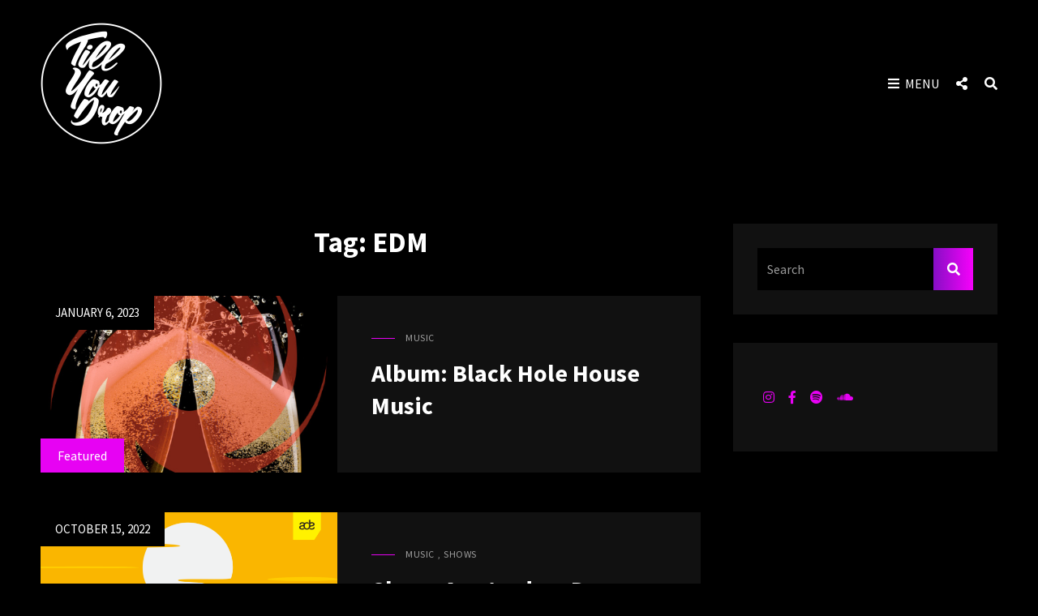

--- FILE ---
content_type: text/html; charset=UTF-8
request_url: https://www.tillyoudrop.nl/tag/edm/
body_size: 7736
content:
<!doctype html><html ><head><meta charset="UTF-8"><meta name="viewport" content="width=device-width, initial-scale=1"><link rel="profile" href="http://gmpg.org/xfn/11"> <script>(function(html){html.className = html.className.replace(/\bno-js\b/,'js')})(document.documentElement);</script> <link media="all" href="https://www.tillyoudrop.nl/wp-content/cache/autoptimize/css/autoptimize_3a98d6de2cb5a80724d9588d868bdd3e.css" rel="stylesheet"><title>EDM &#8211; Till You Drop</title><meta name='robots' content='max-image-preview:large' /><link rel="alternate" type="application/rss+xml" title="Till You Drop &raquo; Feed" href="https://www.tillyoudrop.nl/feed/" /><link rel="alternate" type="application/rss+xml" title="Till You Drop &raquo; Comments Feed" href="https://www.tillyoudrop.nl/comments/feed/" /><link rel="alternate" type="application/rss+xml" title="Till You Drop &raquo; EDM Tag Feed" href="https://www.tillyoudrop.nl/tag/edm/feed/" /> <script type="text/javascript">window._wpemojiSettings = {"baseUrl":"https:\/\/s.w.org\/images\/core\/emoji\/15.0.3\/72x72\/","ext":".png","svgUrl":"https:\/\/s.w.org\/images\/core\/emoji\/15.0.3\/svg\/","svgExt":".svg","source":{"concatemoji":"https:\/\/www.tillyoudrop.nl\/wp-includes\/js\/wp-emoji-release.min.js?ver=6.5.5"}};
/*! This file is auto-generated */
!function(i,n){var o,s,e;function c(e){try{var t={supportTests:e,timestamp:(new Date).valueOf()};sessionStorage.setItem(o,JSON.stringify(t))}catch(e){}}function p(e,t,n){e.clearRect(0,0,e.canvas.width,e.canvas.height),e.fillText(t,0,0);var t=new Uint32Array(e.getImageData(0,0,e.canvas.width,e.canvas.height).data),r=(e.clearRect(0,0,e.canvas.width,e.canvas.height),e.fillText(n,0,0),new Uint32Array(e.getImageData(0,0,e.canvas.width,e.canvas.height).data));return t.every(function(e,t){return e===r[t]})}function u(e,t,n){switch(t){case"flag":return n(e,"\ud83c\udff3\ufe0f\u200d\u26a7\ufe0f","\ud83c\udff3\ufe0f\u200b\u26a7\ufe0f")?!1:!n(e,"\ud83c\uddfa\ud83c\uddf3","\ud83c\uddfa\u200b\ud83c\uddf3")&&!n(e,"\ud83c\udff4\udb40\udc67\udb40\udc62\udb40\udc65\udb40\udc6e\udb40\udc67\udb40\udc7f","\ud83c\udff4\u200b\udb40\udc67\u200b\udb40\udc62\u200b\udb40\udc65\u200b\udb40\udc6e\u200b\udb40\udc67\u200b\udb40\udc7f");case"emoji":return!n(e,"\ud83d\udc26\u200d\u2b1b","\ud83d\udc26\u200b\u2b1b")}return!1}function f(e,t,n){var r="undefined"!=typeof WorkerGlobalScope&&self instanceof WorkerGlobalScope?new OffscreenCanvas(300,150):i.createElement("canvas"),a=r.getContext("2d",{willReadFrequently:!0}),o=(a.textBaseline="top",a.font="600 32px Arial",{});return e.forEach(function(e){o[e]=t(a,e,n)}),o}function t(e){var t=i.createElement("script");t.src=e,t.defer=!0,i.head.appendChild(t)}"undefined"!=typeof Promise&&(o="wpEmojiSettingsSupports",s=["flag","emoji"],n.supports={everything:!0,everythingExceptFlag:!0},e=new Promise(function(e){i.addEventListener("DOMContentLoaded",e,{once:!0})}),new Promise(function(t){var n=function(){try{var e=JSON.parse(sessionStorage.getItem(o));if("object"==typeof e&&"number"==typeof e.timestamp&&(new Date).valueOf()<e.timestamp+604800&&"object"==typeof e.supportTests)return e.supportTests}catch(e){}return null}();if(!n){if("undefined"!=typeof Worker&&"undefined"!=typeof OffscreenCanvas&&"undefined"!=typeof URL&&URL.createObjectURL&&"undefined"!=typeof Blob)try{var e="postMessage("+f.toString()+"("+[JSON.stringify(s),u.toString(),p.toString()].join(",")+"));",r=new Blob([e],{type:"text/javascript"}),a=new Worker(URL.createObjectURL(r),{name:"wpTestEmojiSupports"});return void(a.onmessage=function(e){c(n=e.data),a.terminate(),t(n)})}catch(e){}c(n=f(s,u,p))}t(n)}).then(function(e){for(var t in e)n.supports[t]=e[t],n.supports.everything=n.supports.everything&&n.supports[t],"flag"!==t&&(n.supports.everythingExceptFlag=n.supports.everythingExceptFlag&&n.supports[t]);n.supports.everythingExceptFlag=n.supports.everythingExceptFlag&&!n.supports.flag,n.DOMReady=!1,n.readyCallback=function(){n.DOMReady=!0}}).then(function(){return e}).then(function(){var e;n.supports.everything||(n.readyCallback(),(e=n.source||{}).concatemoji?t(e.concatemoji):e.wpemoji&&e.twemoji&&(t(e.twemoji),t(e.wpemoji)))}))}((window,document),window._wpemojiSettings);</script> <link rel='stylesheet' id='dashicons-css' href='https://www.tillyoudrop.nl/wp-includes/css/dashicons.min.css?ver=6.5.5' type='text/css' media='all' /> <script type="text/javascript" src="https://www.tillyoudrop.nl/wp-includes/js/jquery/jquery.min.js?ver=3.7.1" id="jquery-core-js"></script> <script type="text/javascript" id="catch-infinite-scroll-js-extra">var selector = {"jetpack_enabled":"","image":"https:\/\/www.tillyoudrop.nl\/wp-content\/plugins\/catch-infinite-scroll\/image\/loader.gif","load_more_text":"Load More","finish_text":"No more items to display","event":"click","navigationSelector":"nav.navigation, nav#nav-below","nextSelector":"nav.navigation .nav-links a.next, nav.navigation .nav-links .nav-previous a, nav#nav-below .nav-previous a","contentSelector":"#content","itemSelector":"article.status-publish","type":"post","theme":"zubin-music"};</script> <script type="text/javascript" id="to-top-js-extra">var to_top_options = {"scroll_offset":"100","icon_opacity":"50","style":"icon","icon_type":"dashicons-arrow-up-alt2","icon_color":"#ffffff","icon_bg_color":"#000000","icon_size":"32","border_radius":"5","image":"https:\/\/www.tillyoudrop.nl\/wp-content\/plugins\/to-top\/admin\/images\/default.png","image_width":"65","image_alt":"","location":"bottom-right","margin_x":"20","margin_y":"20","show_on_admin":"0","enable_autohide":"0","autohide_time":"2","enable_hide_small_device":"0","small_device_max_width":"640","reset":"0"};</script> <!--[if lt IE 9]> <script type="text/javascript" src="https://www.tillyoudrop.nl/wp-content/themes/zubin-musicassets/js/html5.min.js?ver=3.7.3" id="zubin-html5-js"></script> <![endif]--><link rel="https://api.w.org/" href="https://www.tillyoudrop.nl/wp-json/" /><link rel="alternate" type="application/json" href="https://www.tillyoudrop.nl/wp-json/wp/v2/tags/12" /><link rel="EditURI" type="application/rsd+xml" title="RSD" href="https://www.tillyoudrop.nl/xmlrpc.php?rsd" /><meta name="generator" content="WordPress 6.5.5" /><link rel="icon" href="https://www.tillyoudrop.nl/wp-content/uploads/2019/04/cropped-TYD-logo-07-1-32x32.png" sizes="32x32" /><link rel="icon" href="https://www.tillyoudrop.nl/wp-content/uploads/2019/04/cropped-TYD-logo-07-1-192x192.png" sizes="192x192" /><link rel="apple-touch-icon" href="https://www.tillyoudrop.nl/wp-content/uploads/2019/04/cropped-TYD-logo-07-1-180x180.png" /><meta name="msapplication-TileImage" content="https://www.tillyoudrop.nl/wp-content/uploads/2019/04/cropped-TYD-logo-07-1-270x270.png" /></head><body class="archive tag tag-edm tag-12 wp-custom-logo wp-embed-responsive hfeed fluid-layout navigation-default menu-align-left two-columns-layout content-left excerpt-image-left header-media-fluid header-boxed non-absolute-header header-media-text-disabled color-scheme-dark theme-scheme-music modern-social sticky-playlist-enabled"><div id="page" class="site"> <a class="skip-link screen-reader-text" href="#content">Skip to content</a><header id="masthead" class="site-header"><div id="site-header-main" class="site-header-main"><div class="wrapper"><div class="site-branding"> <a href="https://www.tillyoudrop.nl/" class="custom-logo-link" rel="home"><img width="150" height="150" src="https://www.tillyoudrop.nl/wp-content/uploads/2019/04/cropped-cropped-TYD-logo-07.png" class="custom-logo" alt="Till You Drop" decoding="async" /></a><div class="site-identity"><p class="site-title"><a href="https://www.tillyoudrop.nl/" rel="home">Till You Drop</a></p><p class="site-description">from drop till dawn</p></div></div><div id="site-header-menu" class="site-header-menu"><div id="primary-menu-wrapper" class="menu-wrapper"><div class="menu-toggle-wrapper"> <button id="menu-toggle" class="menu-toggle" aria-controls="main-menu" aria-expanded="false"><span class="menu-label">Menu</span></button></div><div class="menu-inside-wrapper"><nav id="site-navigation" class="main-navigation" role="navigation" aria-label="Primary Menu"><ul id="primary-menu" class="menu nav-menu"><li id="menu-item-246" class="menu-item menu-item-type-post_type menu-item-object-page menu-item-home current_page_parent menu-item-246"><a href="https://www.tillyoudrop.nl/contact/">Contact</a></li><li id="menu-item-247" class="menu-item menu-item-type-post_type menu-item-object-page menu-item-247"><a href="https://www.tillyoudrop.nl/about/">About</a></li></ul><div class="mobile-social-search"><div class="search-container"><form role="search" method="get" class="search-form" action="https://www.tillyoudrop.nl/"> <label for="search-form-696c5e8c8c869"> <span class="screen-reader-text">Search for:</span> <input type="search" id="search-form-696c5e8c8c869" class="search-field" placeholder="Search" value="" name="s" /> </label> <button type="submit" class="search-submit"><span class="screen-reader-text">Search</span></button></form></div><div id="header-menu-social" class="menu-social"><nav class="social-navigation" role="navigation" aria-label="Social Menu"><ul id="menu-social" class="social-links-menu"><li id="menu-item-244" class="menu-item menu-item-type-custom menu-item-object-custom menu-item-244"><a href="https://www.instagram.com/till.you.drop/"><span class="screen-reader-text">Instagram</a></li><li id="menu-item-248" class="menu-item menu-item-type-custom menu-item-object-custom menu-item-248"><a href="https://www.facebook.com/tillyoudropmusic"><span class="screen-reader-text">Facebook</a></li><li id="menu-item-249" class="menu-item menu-item-type-custom menu-item-object-custom menu-item-249"><a href="https://open.spotify.com/artist/0oJDhv3jE6R62zJNK4h5sO"><span class="screen-reader-text">Spotify</a></li><li id="menu-item-250" class="menu-item menu-item-type-custom menu-item-object-custom menu-item-250"><a href="https://soundcloud.com/tillyoudrop"><span class="screen-reader-text">Soundcloud</a></li></ul></nav></div></div></div></div><div id="social-menu-wrapper" class="menu-wrapper"><div class="menu-toggle-wrapper"> <button id="share-toggle" class=" menu-toggle toggle-top share-toggle"><span class="share-label screen-reader-text">Social Menu</span></button></div><div class="menu-inside-wrapper"><nav class="social-navigation" role="navigation" aria-label="Social Menu"><ul id="menu-social-1" class="social-links-menu"><li class="menu-item menu-item-type-custom menu-item-object-custom menu-item-244"><a href="https://www.instagram.com/till.you.drop/"><span class="screen-reader-text">Instagram</a></li><li class="menu-item menu-item-type-custom menu-item-object-custom menu-item-248"><a href="https://www.facebook.com/tillyoudropmusic"><span class="screen-reader-text">Facebook</a></li><li class="menu-item menu-item-type-custom menu-item-object-custom menu-item-249"><a href="https://open.spotify.com/artist/0oJDhv3jE6R62zJNK4h5sO"><span class="screen-reader-text">Spotify</a></li><li class="menu-item menu-item-type-custom menu-item-object-custom menu-item-250"><a href="https://soundcloud.com/tillyoudrop"><span class="screen-reader-text">Soundcloud</a></li></ul></nav></div></div><div id="primary-search-wrapper" class="menu-wrapper"><div class="menu-toggle-wrapper"> <button id="social-search-toggle" class="menu-toggle search-toggle"> <span class="menu-label screen-reader-text">Search</span> </button></div><div class="menu-inside-wrapper"><div class="search-container"><form role="search" method="get" class="search-form" action="https://www.tillyoudrop.nl/"> <label for="search-form-696c5e8c8d4b9"> <span class="screen-reader-text">Search for:</span> <input type="search" id="search-form-696c5e8c8d4b9" class="search-field" placeholder="Search" value="" name="s" /> </label> <button type="submit" class="search-submit"><span class="screen-reader-text">Search</span></button></form></div></div></div></div></div></div></header><div id="content" class="site-content"><div class="wrapper"><div id="primary" class="content-area"><main id="main" class="site-main"><div class="archive-posts-wrapper"><header class="page-header"><h2 class="page-title">Tag: <span>EDM</span></h2><div class="section-description"></div></header><div class="section-content-wrapper layout-one boxed-post"><div id="infinite-post-wrap" class="archive-post-wrap"><article id="post-313" class="grid-item post-313 post type-post status-publish format-standard has-post-thumbnail hentry category-music tag-album tag-black-hole tag-club tag-dance tag-deep-house tag-dj tag-edm tag-festival tag-fun tag-happy tag-house tag-music tag-party tag-party-music tag-producer tag-progressive tag-techhouse tag-till-you-drop tag-young-gunz"><div class="post-wrapper hentry-inner"><div class="post-thumbnail" style="background-image: url( https://www.tillyoudrop.nl/wp-content/uploads/2023/01/Screenshot-2023-01-07-at-22.02.20.png )"> <span class="sticky-post"> <span>Featured</span> </span> <span class="posted-on"><span class="screen-reader-text"> Posted on </span><a href="https://www.tillyoudrop.nl/music/album-black-hole-house-music/" rel="bookmark"><time class="entry-date published" datetime="2023-01-06T17:38:44+00:00">January 6, 2023</time><time class="updated" datetime="2023-07-07T10:08:54+00:00">July 7, 2023</time></a></span></div><div class="entry-container"><header class="entry-header"><div class="entry-meta"> <span class="cat-links"><span class="screen-reader-text">Cat Links </span><a href="https://www.tillyoudrop.nl/category/music/" rel="category tag">music</a></span></div><h2 class="entry-title"><a href="https://www.tillyoudrop.nl/music/album-black-hole-house-music/" rel="bookmark">Album: Black Hole House Music</a></h2></header><div class="entry-summary"></div></div></div></article><article id="post-298" class="grid-item post-298 post type-post status-publish format-standard has-post-thumbnail hentry category-music category-shows tag-ade tag-amsterdam-dance-event tag-club tag-dance tag-deep-house tag-dj tag-edm tag-festival tag-fun tag-happy tag-house tag-music tag-party tag-party-music tag-producer tag-techhouse tag-till-you-drop tag-young-gunz"><div class="post-wrapper hentry-inner"><div class="post-thumbnail" style="background-image: url( https://www.tillyoudrop.nl/wp-content/uploads/2022/09/ade_instagram_post_01-768x768.png )"> <span class="sticky-post"> <span>Featured</span> </span> <span class="posted-on"><span class="screen-reader-text"> Posted on </span><a href="https://www.tillyoudrop.nl/music/ade-2022/" rel="bookmark"><time class="entry-date published" datetime="2022-10-15T21:45:00+00:00">October 15, 2022</time><time class="updated" datetime="2023-07-17T10:22:08+00:00">July 17, 2023</time></a></span></div><div class="entry-container"><header class="entry-header"><div class="entry-meta"> <span class="cat-links"><span class="screen-reader-text">Cat Links </span><a href="https://www.tillyoudrop.nl/category/music/" rel="category tag">music</a>, <a href="https://www.tillyoudrop.nl/category/shows/" rel="category tag">shows</a></span></div><h2 class="entry-title"><a href="https://www.tillyoudrop.nl/music/ade-2022/" rel="bookmark">Show: Amsterdam Dance Event 2022</a></h2></header><div class="entry-summary"><p>This year at ADE Young Gunz joins forces with Initial Music form Seoul bringing some of the biggest upcoming talents from Amsterdam and Korea. At this really great location in<span class="more-button"><a href="https://www.tillyoudrop.nl/music/ade-2022/" class="more-link">More<span class="screen-reader-text">Show: Amsterdam Dance Event 2022</span></a></span></p></div></div></div></article><article id="post-302" class="grid-item post-302 post type-post status-publish format-standard has-post-thumbnail hentry category-music tag-club tag-dance tag-deep-house tag-dj tag-edm tag-festival tag-fun tag-happy tag-house tag-music tag-party tag-party-music tag-producer tag-techhouse tag-till-you-drop tag-young-gunz"><div class="post-wrapper hentry-inner"><div class="post-thumbnail" style="background-image: url( https://www.tillyoudrop.nl/wp-content/uploads/2022/10/ICR062-768x768.jpg )"> <span class="sticky-post"> <span>Featured</span> </span> <span class="posted-on"><span class="screen-reader-text"> Posted on </span><a href="https://www.tillyoudrop.nl/music/all-of-my-time/" rel="bookmark"><time class="entry-date published" datetime="2022-10-15T16:41:34+00:00">October 15, 2022</time><time class="updated" datetime="2023-01-06T17:40:48+00:00">January 6, 2023</time></a></span></div><div class="entry-container"><header class="entry-header"><div class="entry-meta"> <span class="cat-links"><span class="screen-reader-text">Cat Links </span><a href="https://www.tillyoudrop.nl/category/music/" rel="category tag">music</a></span></div><h2 class="entry-title"><a href="https://www.tillyoudrop.nl/music/all-of-my-time/" rel="bookmark">Single: All Of My Time</a></h2></header><div class="entry-summary"></div></div></div></article><article id="post-279" class="grid-item post-279 post type-post status-publish format-standard has-post-thumbnail hentry category-music tag-club tag-dance tag-deep-house tag-dj tag-edm tag-festival tag-fun tag-happy tag-house tag-music tag-party tag-party-music tag-producer tag-techhouse tag-till-you-drop tag-young-gunz"><div class="post-wrapper hentry-inner"><div class="post-thumbnail" style="background-image: url( https://www.tillyoudrop.nl/wp-content/uploads/2022/08/GivinUpOnLove_TillYouDrop_vinylcover_01-768x768.jpg )"> <span class="sticky-post"> <span>Featured</span> </span> <span class="posted-on"><span class="screen-reader-text"> Posted on </span><a href="https://www.tillyoudrop.nl/music/giving-up-on-love/" rel="bookmark"><time class="entry-date published" datetime="2022-08-02T13:02:56+00:00">August 2, 2022</time><time class="updated" datetime="2023-01-06T17:40:39+00:00">January 6, 2023</time></a></span></div><div class="entry-container"><header class="entry-header"><div class="entry-meta"> <span class="cat-links"><span class="screen-reader-text">Cat Links </span><a href="https://www.tillyoudrop.nl/category/music/" rel="category tag">music</a></span></div><h2 class="entry-title"><a href="https://www.tillyoudrop.nl/music/giving-up-on-love/" rel="bookmark">Single: Giving Up On Love</a></h2></header><div class="entry-summary"></div></div></div></article><article id="post-257" class="grid-item post-257 post type-post status-publish format-standard has-post-thumbnail hentry category-music tag-club tag-dance tag-deep-house tag-dj tag-edm tag-festival tag-fun tag-happy tag-house tag-music tag-party tag-party-music tag-producer tag-progressive tag-techhouse tag-till-you-drop tag-young-gunz"><div class="post-wrapper hentry-inner"><div class="post-thumbnail" style="background-image: url( https://www.tillyoudrop.nl/wp-content/uploads/2022/03/Light_It_Up_TillYouDrop_vinylcover_01-768x768.jpg )"> <span class="sticky-post"> <span>Featured</span> </span> <span class="posted-on"><span class="screen-reader-text"> Posted on </span><a href="https://www.tillyoudrop.nl/music/light-it-up/" rel="bookmark"><time class="entry-date published" datetime="2022-03-11T09:35:34+00:00">March 11, 2022</time><time class="updated" datetime="2023-01-06T17:40:23+00:00">January 6, 2023</time></a></span></div><div class="entry-container"><header class="entry-header"><div class="entry-meta"> <span class="cat-links"><span class="screen-reader-text">Cat Links </span><a href="https://www.tillyoudrop.nl/category/music/" rel="category tag">music</a></span></div><h2 class="entry-title"><a href="https://www.tillyoudrop.nl/music/light-it-up/" rel="bookmark">Single: Light It Up</a></h2></header><div class="entry-summary"></div></div></div></article><article id="post-261" class="grid-item post-261 post type-post status-publish format-standard has-post-thumbnail hentry category-music tag-club tag-dance tag-deep-house tag-dj tag-edm tag-festival tag-fun tag-happy tag-house tag-mix tag-music tag-party tag-party-music tag-producer tag-progressive tag-radio tag-techhouse tag-till-you-drop tag-young-gunz"><div class="post-wrapper hentry-inner"><div class="post-thumbnail" style="background-image: url( https://www.tillyoudrop.nl/wp-content/uploads/2021/11/WildFMLogoNieuw.jpg )"> <span class="sticky-post"> <span>Featured</span> </span> <span class="posted-on"><span class="screen-reader-text"> Posted on </span><a href="https://www.tillyoudrop.nl/music/wild-fm-radio-mix-2/" rel="bookmark"><time class="entry-date published" datetime="2022-03-10T10:36:00+00:00">March 10, 2022</time><time class="updated" datetime="2023-01-06T17:40:01+00:00">January 6, 2023</time></a></span></div><div class="entry-container"><header class="entry-header"><div class="entry-meta"> <span class="cat-links"><span class="screen-reader-text">Cat Links </span><a href="https://www.tillyoudrop.nl/category/music/" rel="category tag">music</a></span></div><h2 class="entry-title"><a href="https://www.tillyoudrop.nl/music/wild-fm-radio-mix-2/" rel="bookmark">Wild FM Radio Mix</a></h2></header><div class="entry-summary"></div></div></div></article><article id="post-219" class="grid-item post-219 post type-post status-publish format-standard has-post-thumbnail hentry category-music tag-club tag-dance tag-deep-house tag-dj tag-edm tag-festival tag-fun tag-happy tag-house tag-music tag-party tag-party-music tag-producer tag-techhouse tag-till-you-drop tag-young-gunz"><div class="post-wrapper hentry-inner"><div class="post-thumbnail" style="background-image: url( https://www.tillyoudrop.nl/wp-content/uploads/2021/11/Sextacy_TillYouDrop_vinylcover_01-768x768.jpg )"> <span class="sticky-post"> <span>Featured</span> </span> <span class="posted-on"><span class="screen-reader-text"> Posted on </span><a href="https://www.tillyoudrop.nl/music/sextacy-ep/" rel="bookmark"><time class="entry-date published" datetime="2021-11-12T00:00:00+00:00">November 12, 2021</time><time class="updated" datetime="2023-01-06T17:40:12+00:00">January 6, 2023</time></a></span></div><div class="entry-container"><header class="entry-header"><div class="entry-meta"> <span class="cat-links"><span class="screen-reader-text">Cat Links </span><a href="https://www.tillyoudrop.nl/category/music/" rel="category tag">music</a></span></div><h2 class="entry-title"><a href="https://www.tillyoudrop.nl/music/sextacy-ep/" rel="bookmark">EP: Sextacy</a></h2></header><div class="entry-summary"></div></div></div></article><article id="post-226" class="grid-item post-226 post type-post status-publish format-standard has-post-thumbnail hentry category-music tag-club tag-dance tag-deep-house tag-dj tag-edm tag-festival tag-fun tag-happy tag-house tag-mix tag-music tag-party tag-party-music tag-producer tag-progressive tag-radio tag-techhouse tag-till-you-drop tag-young-gunz"><div class="post-wrapper hentry-inner"><div class="post-thumbnail" style="background-image: url( https://www.tillyoudrop.nl/wp-content/uploads/2021/11/WildFMLogoNieuw.jpg )"> <span class="sticky-post"> <span>Featured</span> </span> <span class="posted-on"><span class="screen-reader-text"> Posted on </span><a href="https://www.tillyoudrop.nl/music/wild-fm-radio-mix-1/" rel="bookmark"><time class="entry-date published" datetime="2021-11-07T18:01:00+00:00">November 7, 2021</time><time class="updated" datetime="2023-01-06T17:39:47+00:00">January 6, 2023</time></a></span></div><div class="entry-container"><header class="entry-header"><div class="entry-meta"> <span class="cat-links"><span class="screen-reader-text">Cat Links </span><a href="https://www.tillyoudrop.nl/category/music/" rel="category tag">music</a></span></div><h2 class="entry-title"><a href="https://www.tillyoudrop.nl/music/wild-fm-radio-mix-1/" rel="bookmark">Wild FM Radio Mix</a></h2></header><div class="entry-summary"></div></div></div></article><article id="post-208" class="grid-item post-208 post type-post status-publish format-standard has-post-thumbnail hentry category-music tag-club tag-dance tag-deep-house tag-dj tag-edm tag-festival tag-fun tag-happy tag-house tag-music tag-party tag-party-music tag-producer tag-progressive tag-techhouse tag-till-you-drop tag-young-gunz"><div class="post-wrapper hentry-inner"><div class="post-thumbnail" style="background-image: url( https://www.tillyoudrop.nl/wp-content/uploads/2021/10/Young-Gunz-10-Years-post-768x768.jpeg )"> <span class="sticky-post"> <span>Featured</span> </span> <span class="posted-on"><span class="screen-reader-text"> Posted on </span><a href="https://www.tillyoudrop.nl/music/young-gunz-10-years/" rel="bookmark"><time class="entry-date published" datetime="2021-10-05T09:51:00+00:00">October 5, 2021</time><time class="updated" datetime="2023-01-06T17:37:25+00:00">January 6, 2023</time></a></span></div><div class="entry-container"><header class="entry-header"><div class="entry-meta"> <span class="cat-links"><span class="screen-reader-text">Cat Links </span><a href="https://www.tillyoudrop.nl/category/music/" rel="category tag">music</a></span></div><h2 class="entry-title"><a href="https://www.tillyoudrop.nl/music/young-gunz-10-years/" rel="bookmark">Show: Young Gunz 10 Years (ADE 2021)</a></h2></header><div class="entry-summary"></div></div></div></article><article id="post-265" class="grid-item post-265 post type-post status-publish format-standard has-post-thumbnail hentry category-music tag-club tag-dance tag-deep-house tag-dj tag-edm tag-festival tag-fun tag-happy tag-house tag-music tag-party tag-party-music tag-producer tag-progressive tag-techhouse tag-till-you-drop tag-young-gunz"><div class="post-wrapper hentry-inner"><div class="post-thumbnail" style="background-image: url( https://www.tillyoudrop.nl/wp-content/uploads/2022/03/unmute-us-2.jpg )"> <span class="sticky-post"> <span>Featured</span> </span> <span class="posted-on"><span class="screen-reader-text"> Posted on </span><a href="https://www.tillyoudrop.nl/music/unmute-us/" rel="bookmark"><time class="entry-date published" datetime="2021-09-16T15:24:00+00:00">September 16, 2021</time><time class="updated" datetime="2023-01-06T17:37:16+00:00">January 6, 2023</time></a></span></div><div class="entry-container"><header class="entry-header"><div class="entry-meta"> <span class="cat-links"><span class="screen-reader-text">Cat Links </span><a href="https://www.tillyoudrop.nl/category/music/" rel="category tag">music</a></span></div><h2 class="entry-title"><a href="https://www.tillyoudrop.nl/music/unmute-us/" rel="bookmark">Show: Unmute Us</a></h2></header><div class="entry-summary"></div></div></div></article></div></div><nav class="navigation posts-navigation" aria-label="Posts"><h2 class="screen-reader-text">Posts navigation</h2><div class="nav-links"><div class="nav-previous"><a href="https://www.tillyoudrop.nl/tag/edm/page/2/" >Older posts</a></div></div></nav></div></main></div><aside id="secondary" class="widget-area sidebar"><section id="search-2" class="widget widget_search"><form role="search" method="get" class="search-form" action="https://www.tillyoudrop.nl/"> <label for="search-form-696c5e8c938da"> <span class="screen-reader-text">Search for:</span> <input type="search" id="search-form-696c5e8c938da" class="search-field" placeholder="Search" value="" name="s" /> </label> <button type="submit" class="search-submit"><span class="screen-reader-text">Search</span></button></form></section><section id="ct-social-3" class="widget ct-social-widget ctsocialwidget social-navigation"><div class="menu-social-container"><ul id="menu-social-2" class="social-links-menu"><li class="menu-item menu-item-type-custom menu-item-object-custom menu-item-244"><a href="https://www.instagram.com/till.you.drop/"><span class="screen-reader-text">Instagram</span></a></li><li class="menu-item menu-item-type-custom menu-item-object-custom menu-item-248"><a href="https://www.facebook.com/tillyoudropmusic"><span class="screen-reader-text">Facebook</span></a></li><li class="menu-item menu-item-type-custom menu-item-object-custom menu-item-249"><a href="https://open.spotify.com/artist/0oJDhv3jE6R62zJNK4h5sO"><span class="screen-reader-text">Spotify</span></a></li><li class="menu-item menu-item-type-custom menu-item-object-custom menu-item-250"><a href="https://soundcloud.com/tillyoudrop"><span class="screen-reader-text">Soundcloud</span></a></li></ul></div></section></aside></div></div><footer id="colophon" class="site-footer"><aside class="widget-area footer-widget-area one" role="complementary"><div class="wrapper"><div class="widget-column footer-widget-3"><section id="media_audio-3" class="widget widget_media_audio"><!--[if lt IE 9]><script>document.createElement('audio');</script><![endif]--> <audio class="wp-audio-shortcode" id="audio-265-1" loop="1" preload="auto" style="width: 100%;" controls="controls"><source type="audio/mpeg" src="https://www.tillyoudrop.nl/wp-content/uploads/2022/02/Till-You-Drop-Light-It-Up.mp3?_=1" /><source type="audio/mpeg" src="https://www.tillyoudrop.nl/wp-content/uploads/2022/02/Till-You-Drop-Light-It-Up.mp3?_=1" /><a href="https://www.tillyoudrop.nl/wp-content/uploads/2022/02/Till-You-Drop-Light-It-Up.mp3">https://www.tillyoudrop.nl/wp-content/uploads/2022/02/Till-You-Drop-Light-It-Up.mp3</a></audio></section></div></div></aside><div id="site-generator"><div class="site-info"><div class="wrapper"><div id="footer-content" class="copyright"> Copyright &copy; 2026 <a href="https://www.tillyoudrop.nl/">Till You Drop</a> <span class="sep"> | </span>Zubin Music&nbsp;by&nbsp;<a target="_blank" href="https://catchthemes.com/">Catch Themes</a></div></div></div></div></footer></div> <span aria-hidden="true" id="to_top_scrollup" class="dashicons dashicons-arrow-up-alt2"><span class="screen-reader-text">Scroll Up</span></span> <script type="text/javascript" id="contact-form-7-js-extra">var wpcf7 = {"api":{"root":"https:\/\/www.tillyoudrop.nl\/wp-json\/","namespace":"contact-form-7\/v1"},"cached":"1"};</script> <script type="text/javascript" id="zubin-script-js-extra">var zubinOptions = {"screenReaderText":{"expand":"expand child menu","collapse":"collapse child menu"},"rtl":""};</script> <script type="text/javascript" id="mediaelement-core-js-before">var mejsL10n = {"language":"en","strings":{"mejs.download-file":"Download File","mejs.install-flash":"You are using a browser that does not have Flash player enabled or installed. Please turn on your Flash player plugin or download the latest version from https:\/\/get.adobe.com\/flashplayer\/","mejs.fullscreen":"Fullscreen","mejs.play":"Play","mejs.pause":"Pause","mejs.time-slider":"Time Slider","mejs.time-help-text":"Use Left\/Right Arrow keys to advance one second, Up\/Down arrows to advance ten seconds.","mejs.live-broadcast":"Live Broadcast","mejs.volume-help-text":"Use Up\/Down Arrow keys to increase or decrease volume.","mejs.unmute":"Unmute","mejs.mute":"Mute","mejs.volume-slider":"Volume Slider","mejs.video-player":"Video Player","mejs.audio-player":"Audio Player","mejs.captions-subtitles":"Captions\/Subtitles","mejs.captions-chapters":"Chapters","mejs.none":"None","mejs.afrikaans":"Afrikaans","mejs.albanian":"Albanian","mejs.arabic":"Arabic","mejs.belarusian":"Belarusian","mejs.bulgarian":"Bulgarian","mejs.catalan":"Catalan","mejs.chinese":"Chinese","mejs.chinese-simplified":"Chinese (Simplified)","mejs.chinese-traditional":"Chinese (Traditional)","mejs.croatian":"Croatian","mejs.czech":"Czech","mejs.danish":"Danish","mejs.dutch":"Dutch","mejs.english":"English","mejs.estonian":"Estonian","mejs.filipino":"Filipino","mejs.finnish":"Finnish","mejs.french":"French","mejs.galician":"Galician","mejs.german":"German","mejs.greek":"Greek","mejs.haitian-creole":"Haitian Creole","mejs.hebrew":"Hebrew","mejs.hindi":"Hindi","mejs.hungarian":"Hungarian","mejs.icelandic":"Icelandic","mejs.indonesian":"Indonesian","mejs.irish":"Irish","mejs.italian":"Italian","mejs.japanese":"Japanese","mejs.korean":"Korean","mejs.latvian":"Latvian","mejs.lithuanian":"Lithuanian","mejs.macedonian":"Macedonian","mejs.malay":"Malay","mejs.maltese":"Maltese","mejs.norwegian":"Norwegian","mejs.persian":"Persian","mejs.polish":"Polish","mejs.portuguese":"Portuguese","mejs.romanian":"Romanian","mejs.russian":"Russian","mejs.serbian":"Serbian","mejs.slovak":"Slovak","mejs.slovenian":"Slovenian","mejs.spanish":"Spanish","mejs.swahili":"Swahili","mejs.swedish":"Swedish","mejs.tagalog":"Tagalog","mejs.thai":"Thai","mejs.turkish":"Turkish","mejs.ukrainian":"Ukrainian","mejs.vietnamese":"Vietnamese","mejs.welsh":"Welsh","mejs.yiddish":"Yiddish"}};</script> <script type="text/javascript" id="mediaelement-js-extra">var _wpmejsSettings = {"pluginPath":"\/wp-includes\/js\/mediaelement\/","classPrefix":"mejs-","stretching":"responsive","audioShortcodeLibrary":"mediaelement","videoShortcodeLibrary":"mediaelement"};</script> <script>(function() {
		var settings = window._wpmejsSettings || {};

		settings.features = settings.features || mejs.MepDefaults.features;

		settings.features.push( 'zubin_class' );

		MediaElementPlayer.prototype.buildzubin_class = function(player, controls, layers, media) {
			if ( ! player.isVideo ) {
				var container = player.container[0] || player.container;

				container.style.height = '';
				container.style.width = '';
				player.options.setDimensions = false;
			}

			if ( jQuery( '#' + player.id ).parents('#sticky-playlist-section').length ) {
				player.container.addClass( 'zubin-mejs-container zubin-mejs-sticky-playlist-container' );

				jQuery( '#' + player.id ).parent().children('.wp-playlist-tracks').addClass('displaynone');

				var volume_slider = controls[0].children[5];

				if ( jQuery( '#' + player.id ).parent().children('.wp-playlist-tracks').length > 0) {
					var playlist_button =
					jQuery('<div class="mejs-button mejs-playlist-button mejs-toggle-playlist">' +
						'<button type="button" aria-controls="mep_0" title="Toggle Playlist"></button>' +
					'</div>')

					// append it to the toolbar
					.appendTo( jQuery( '#' + player.id ) )

					// add a click toggle event
					.on( 'click',function() {
						jQuery( '#' + player.id ).parent().children('.wp-playlist-tracks').slideToggle();
						jQuery( this ).toggleClass('is-open')
					});

					var play_button = controls[0].children[0];

					// Add next button after volume slider
					var next_button =
					jQuery('<div class="mejs-button mejs-next-button mejs-next">' +
						'<button type="button" aria-controls="' + player.id
						+ '" title="Next Track"></button>' +
					'</div>')

					// insert after volume slider
					.insertAfter(play_button)

					// add a click toggle event
					.on( 'click',function() {
						jQuery( '#' + player.id ).parent().find( '.wp-playlist-next').trigger('click');
					});

					// Add prev button after volume slider
					var previous_button =
					jQuery('<div class="mejs-button mejs-previous-button mejs-previous">' +
						'<button type="button" aria-controls="' + player.id
						+ '" title="Previous Track"></button>' +
					'</div>')

					// insert after volume slider
					.insertBefore( play_button )

					// add a click toggle event
					.on( 'click',function() {
						jQuery( '#' + player.id ).parent().find( '.wp-playlist-prev').trigger('click');
					});
				}
			} else {
				player.container.addClass( 'zubin-mejs-container' );
				if ( jQuery( '#' + player.id ).parent().children('.wp-playlist-tracks').length > 0) {
					var play_button = controls[0].children[0];

					// Add next button after volume slider
					var next_button =
					jQuery('<div class="mejs-button mejs-next-button mejs-next">' +
						'<button type="button" aria-controls="' + player.id
						+ '" title="Next Track"></button>' +
					'</div>')

					// insert after volume slider
					.insertAfter(play_button)

					// add a click toggle event
					.on( 'click',function() {
						jQuery( '#' + player.id ).parent().find( '.wp-playlist-next').trigger('click');
					});

					// Add prev button after volume slider
					var previous_button =
					jQuery('<div class="mejs-button mejs-previous-button mejs-previous">' +
						'<button type="button" aria-controls="' + player.id
						+ '" title="Previous Track"></button>' +
					'</div>')

					// insert after volume slider
					.insertBefore( play_button )

					// add a click toggle event
					.on( 'click',function() {
						jQuery( '#' + player.id ).parent().find( '.wp-playlist-prev').trigger('click');
					});
				}
			}
		}
	})();</script>    <script defer src="https://www.tillyoudrop.nl/wp-content/cache/autoptimize/js/autoptimize_ee9b4c558f97fdbacc8dbc5b734a4061.js"></script></body></html> 

--- FILE ---
content_type: text/css
request_url: https://www.tillyoudrop.nl/wp-content/cache/autoptimize/css/autoptimize_3a98d6de2cb5a80724d9588d868bdd3e.css
body_size: 97041
content:
img.wp-smiley,img.emoji{display:inline !important;border:none !important;box-shadow:none !important;height:1em !important;width:1em !important;margin:0 .07em !important;vertical-align:-.1em !important;background:0 0 !important;padding:0 !important}
@charset "UTF-8";.wp-block-archives{box-sizing:border-box}.wp-block-archives-dropdown label{display:block}.wp-block-avatar{line-height:0}.wp-block-avatar,.wp-block-avatar img{box-sizing:border-box}.wp-block-avatar.aligncenter{text-align:center}.wp-block-audio{box-sizing:border-box}.wp-block-audio figcaption{margin-bottom:1em;margin-top:.5em}.wp-block-audio audio{min-width:300px;width:100%}.wp-block-button__link{box-sizing:border-box;cursor:pointer;display:inline-block;text-align:center;word-break:break-word}.wp-block-button__link.aligncenter{text-align:center}.wp-block-button__link.alignright{text-align:right}:where(.wp-block-button__link){border-radius:9999px;box-shadow:none;padding:calc(.667em + 2px) calc(1.333em + 2px);text-decoration:none}.wp-block-button[style*=text-decoration] .wp-block-button__link{text-decoration:inherit}.wp-block-buttons>.wp-block-button.has-custom-width{max-width:none}.wp-block-buttons>.wp-block-button.has-custom-width .wp-block-button__link{width:100%}.wp-block-buttons>.wp-block-button.has-custom-font-size .wp-block-button__link{font-size:inherit}.wp-block-buttons>.wp-block-button.wp-block-button__width-25{width:calc(25% - var(--wp--style--block-gap, .5em)*.75)}.wp-block-buttons>.wp-block-button.wp-block-button__width-50{width:calc(50% - var(--wp--style--block-gap, .5em)*.5)}.wp-block-buttons>.wp-block-button.wp-block-button__width-75{width:calc(75% - var(--wp--style--block-gap, .5em)*.25)}.wp-block-buttons>.wp-block-button.wp-block-button__width-100{flex-basis:100%;width:100%}.wp-block-buttons.is-vertical>.wp-block-button.wp-block-button__width-25{width:25%}.wp-block-buttons.is-vertical>.wp-block-button.wp-block-button__width-50{width:50%}.wp-block-buttons.is-vertical>.wp-block-button.wp-block-button__width-75{width:75%}.wp-block-button.is-style-squared,.wp-block-button__link.wp-block-button.is-style-squared{border-radius:0}.wp-block-button.no-border-radius,.wp-block-button__link.no-border-radius{border-radius:0!important}.wp-block-button .wp-block-button__link:where(.is-style-outline),.wp-block-button:where(.is-style-outline)>.wp-block-button__link{border:2px solid;padding:.667em 1.333em}.wp-block-button .wp-block-button__link:where(.is-style-outline):not(.has-text-color),.wp-block-button:where(.is-style-outline)>.wp-block-button__link:not(.has-text-color){color:currentColor}.wp-block-button .wp-block-button__link:where(.is-style-outline):not(.has-background),.wp-block-button:where(.is-style-outline)>.wp-block-button__link:not(.has-background){background-color:initial;background-image:none}.wp-block-button .wp-block-button__link:where(.has-border-color){border-width:initial}.wp-block-button .wp-block-button__link:where([style*=border-top-color]){border-top-width:medium}.wp-block-button .wp-block-button__link:where([style*=border-right-color]){border-right-width:medium}.wp-block-button .wp-block-button__link:where([style*=border-bottom-color]){border-bottom-width:medium}.wp-block-button .wp-block-button__link:where([style*=border-left-color]){border-left-width:medium}.wp-block-button .wp-block-button__link:where([style*=border-style]){border-width:initial}.wp-block-button .wp-block-button__link:where([style*=border-top-style]){border-top-width:medium}.wp-block-button .wp-block-button__link:where([style*=border-right-style]){border-right-width:medium}.wp-block-button .wp-block-button__link:where([style*=border-bottom-style]){border-bottom-width:medium}.wp-block-button .wp-block-button__link:where([style*=border-left-style]){border-left-width:medium}.wp-block-buttons.is-vertical{flex-direction:column}.wp-block-buttons.is-vertical>.wp-block-button:last-child{margin-bottom:0}.wp-block-buttons>.wp-block-button{display:inline-block;margin:0}.wp-block-buttons.is-content-justification-left{justify-content:flex-start}.wp-block-buttons.is-content-justification-left.is-vertical{align-items:flex-start}.wp-block-buttons.is-content-justification-center{justify-content:center}.wp-block-buttons.is-content-justification-center.is-vertical{align-items:center}.wp-block-buttons.is-content-justification-right{justify-content:flex-end}.wp-block-buttons.is-content-justification-right.is-vertical{align-items:flex-end}.wp-block-buttons.is-content-justification-space-between{justify-content:space-between}.wp-block-buttons.aligncenter{text-align:center}.wp-block-buttons:not(.is-content-justification-space-between,.is-content-justification-right,.is-content-justification-left,.is-content-justification-center) .wp-block-button.aligncenter{margin-left:auto;margin-right:auto;width:100%}.wp-block-buttons[style*=text-decoration] .wp-block-button,.wp-block-buttons[style*=text-decoration] .wp-block-button__link{text-decoration:inherit}.wp-block-buttons.has-custom-font-size .wp-block-button__link{font-size:inherit}.wp-block-button.aligncenter,.wp-block-calendar{text-align:center}.wp-block-calendar td,.wp-block-calendar th{border:1px solid;padding:.25em}.wp-block-calendar th{font-weight:400}.wp-block-calendar caption{background-color:inherit}.wp-block-calendar table{border-collapse:collapse;width:100%}.wp-block-calendar table:where(:not(.has-text-color)){color:#40464d}.wp-block-calendar table:where(:not(.has-text-color)) td,.wp-block-calendar table:where(:not(.has-text-color)) th{border-color:#ddd}.wp-block-calendar table.has-background th{background-color:inherit}.wp-block-calendar table.has-text-color th{color:inherit}:where(.wp-block-calendar table:not(.has-background) th){background:#ddd}.wp-block-categories{box-sizing:border-box}.wp-block-categories.alignleft{margin-right:2em}.wp-block-categories.alignright{margin-left:2em}.wp-block-categories.wp-block-categories-dropdown.aligncenter{text-align:center}.wp-block-code{box-sizing:border-box}.wp-block-code code{display:block;font-family:inherit;overflow-wrap:break-word;white-space:pre-wrap}.wp-block-columns{align-items:normal!important;box-sizing:border-box;display:flex;flex-wrap:wrap!important}@media (min-width:782px){.wp-block-columns{flex-wrap:nowrap!important}}.wp-block-columns.are-vertically-aligned-top{align-items:flex-start}.wp-block-columns.are-vertically-aligned-center{align-items:center}.wp-block-columns.are-vertically-aligned-bottom{align-items:flex-end}@media (max-width:781px){.wp-block-columns:not(.is-not-stacked-on-mobile)>.wp-block-column{flex-basis:100%!important}}@media (min-width:782px){.wp-block-columns:not(.is-not-stacked-on-mobile)>.wp-block-column{flex-basis:0;flex-grow:1}.wp-block-columns:not(.is-not-stacked-on-mobile)>.wp-block-column[style*=flex-basis]{flex-grow:0}}.wp-block-columns.is-not-stacked-on-mobile{flex-wrap:nowrap!important}.wp-block-columns.is-not-stacked-on-mobile>.wp-block-column{flex-basis:0;flex-grow:1}.wp-block-columns.is-not-stacked-on-mobile>.wp-block-column[style*=flex-basis]{flex-grow:0}:where(.wp-block-columns){margin-bottom:1.75em}:where(.wp-block-columns.has-background){padding:1.25em 2.375em}.wp-block-column{flex-grow:1;min-width:0;overflow-wrap:break-word;word-break:break-word}.wp-block-column.is-vertically-aligned-top{align-self:flex-start}.wp-block-column.is-vertically-aligned-center{align-self:center}.wp-block-column.is-vertically-aligned-bottom{align-self:flex-end}.wp-block-column.is-vertically-aligned-stretch{align-self:stretch}.wp-block-column.is-vertically-aligned-bottom,.wp-block-column.is-vertically-aligned-center,.wp-block-column.is-vertically-aligned-top{width:100%}.wp-block-post-comments{box-sizing:border-box}.wp-block-post-comments .alignleft{float:left}.wp-block-post-comments .alignright{float:right}.wp-block-post-comments .navigation:after{clear:both;content:"";display:table}.wp-block-post-comments .commentlist{clear:both;list-style:none;margin:0;padding:0}.wp-block-post-comments .commentlist .comment{min-height:2.25em;padding-left:3.25em}.wp-block-post-comments .commentlist .comment p{font-size:1em;line-height:1.8;margin:1em 0}.wp-block-post-comments .commentlist .children{list-style:none;margin:0;padding:0}.wp-block-post-comments .comment-author{line-height:1.5}.wp-block-post-comments .comment-author .avatar{border-radius:1.5em;display:block;float:left;height:2.5em;margin-right:.75em;margin-top:.5em;width:2.5em}.wp-block-post-comments .comment-author cite{font-style:normal}.wp-block-post-comments .comment-meta{font-size:.875em;line-height:1.5}.wp-block-post-comments .comment-meta b{font-weight:400}.wp-block-post-comments .comment-meta .comment-awaiting-moderation{display:block;margin-bottom:1em;margin-top:1em}.wp-block-post-comments .comment-body .commentmetadata{font-size:.875em}.wp-block-post-comments .comment-form-author label,.wp-block-post-comments .comment-form-comment label,.wp-block-post-comments .comment-form-email label,.wp-block-post-comments .comment-form-url label{display:block;margin-bottom:.25em}.wp-block-post-comments .comment-form input:not([type=submit]):not([type=checkbox]),.wp-block-post-comments .comment-form textarea{box-sizing:border-box;display:block;width:100%}.wp-block-post-comments .comment-form-cookies-consent{display:flex;gap:.25em}.wp-block-post-comments .comment-form-cookies-consent #wp-comment-cookies-consent{margin-top:.35em}.wp-block-post-comments .comment-reply-title{margin-bottom:0}.wp-block-post-comments .comment-reply-title :where(small){font-size:var(--wp--preset--font-size--medium,smaller);margin-left:.5em}.wp-block-post-comments .reply{font-size:.875em;margin-bottom:1.4em}.wp-block-post-comments input:not([type=submit]),.wp-block-post-comments textarea{border:1px solid #949494;font-family:inherit;font-size:1em}.wp-block-post-comments input:not([type=submit]):not([type=checkbox]),.wp-block-post-comments textarea{padding:calc(.667em + 2px)}:where(.wp-block-post-comments input[type=submit]){border:none}.wp-block-comments-pagination>.wp-block-comments-pagination-next,.wp-block-comments-pagination>.wp-block-comments-pagination-numbers,.wp-block-comments-pagination>.wp-block-comments-pagination-previous{margin-bottom:.5em;margin-right:.5em}.wp-block-comments-pagination>.wp-block-comments-pagination-next:last-child,.wp-block-comments-pagination>.wp-block-comments-pagination-numbers:last-child,.wp-block-comments-pagination>.wp-block-comments-pagination-previous:last-child{margin-right:0}.wp-block-comments-pagination .wp-block-comments-pagination-previous-arrow{display:inline-block;margin-right:1ch}.wp-block-comments-pagination .wp-block-comments-pagination-previous-arrow:not(.is-arrow-chevron){transform:scaleX(1)}.wp-block-comments-pagination .wp-block-comments-pagination-next-arrow{display:inline-block;margin-left:1ch}.wp-block-comments-pagination .wp-block-comments-pagination-next-arrow:not(.is-arrow-chevron){transform:scaleX(1)}.wp-block-comments-pagination.aligncenter{justify-content:center}.wp-block-comment-template{box-sizing:border-box;list-style:none;margin-bottom:0;max-width:100%;padding:0}.wp-block-comment-template li{clear:both}.wp-block-comment-template ol{list-style:none;margin-bottom:0;max-width:100%;padding-left:2rem}.wp-block-comment-template.alignleft{float:left}.wp-block-comment-template.aligncenter{margin-left:auto;margin-right:auto;width:-moz-fit-content;width:fit-content}.wp-block-comment-template.alignright{float:right}.wp-block-cover,.wp-block-cover-image{align-items:center;background-position:50%;box-sizing:border-box;display:flex;justify-content:center;min-height:430px;overflow:hidden;overflow:clip;padding:1em;position:relative}.wp-block-cover .has-background-dim:not([class*=-background-color]),.wp-block-cover-image .has-background-dim:not([class*=-background-color]),.wp-block-cover-image.has-background-dim:not([class*=-background-color]),.wp-block-cover.has-background-dim:not([class*=-background-color]){background-color:#000}.wp-block-cover .has-background-dim.has-background-gradient,.wp-block-cover-image .has-background-dim.has-background-gradient{background-color:initial}.wp-block-cover-image.has-background-dim:before,.wp-block-cover.has-background-dim:before{background-color:inherit;content:""}.wp-block-cover .wp-block-cover__background,.wp-block-cover .wp-block-cover__gradient-background,.wp-block-cover-image .wp-block-cover__background,.wp-block-cover-image .wp-block-cover__gradient-background,.wp-block-cover-image.has-background-dim:not(.has-background-gradient):before,.wp-block-cover.has-background-dim:not(.has-background-gradient):before{bottom:0;left:0;opacity:.5;position:absolute;right:0;top:0;z-index:1}.wp-block-cover-image.has-background-dim.has-background-dim-10 .wp-block-cover__background,.wp-block-cover-image.has-background-dim.has-background-dim-10 .wp-block-cover__gradient-background,.wp-block-cover-image.has-background-dim.has-background-dim-10:not(.has-background-gradient):before,.wp-block-cover.has-background-dim.has-background-dim-10 .wp-block-cover__background,.wp-block-cover.has-background-dim.has-background-dim-10 .wp-block-cover__gradient-background,.wp-block-cover.has-background-dim.has-background-dim-10:not(.has-background-gradient):before{opacity:.1}.wp-block-cover-image.has-background-dim.has-background-dim-20 .wp-block-cover__background,.wp-block-cover-image.has-background-dim.has-background-dim-20 .wp-block-cover__gradient-background,.wp-block-cover-image.has-background-dim.has-background-dim-20:not(.has-background-gradient):before,.wp-block-cover.has-background-dim.has-background-dim-20 .wp-block-cover__background,.wp-block-cover.has-background-dim.has-background-dim-20 .wp-block-cover__gradient-background,.wp-block-cover.has-background-dim.has-background-dim-20:not(.has-background-gradient):before{opacity:.2}.wp-block-cover-image.has-background-dim.has-background-dim-30 .wp-block-cover__background,.wp-block-cover-image.has-background-dim.has-background-dim-30 .wp-block-cover__gradient-background,.wp-block-cover-image.has-background-dim.has-background-dim-30:not(.has-background-gradient):before,.wp-block-cover.has-background-dim.has-background-dim-30 .wp-block-cover__background,.wp-block-cover.has-background-dim.has-background-dim-30 .wp-block-cover__gradient-background,.wp-block-cover.has-background-dim.has-background-dim-30:not(.has-background-gradient):before{opacity:.3}.wp-block-cover-image.has-background-dim.has-background-dim-40 .wp-block-cover__background,.wp-block-cover-image.has-background-dim.has-background-dim-40 .wp-block-cover__gradient-background,.wp-block-cover-image.has-background-dim.has-background-dim-40:not(.has-background-gradient):before,.wp-block-cover.has-background-dim.has-background-dim-40 .wp-block-cover__background,.wp-block-cover.has-background-dim.has-background-dim-40 .wp-block-cover__gradient-background,.wp-block-cover.has-background-dim.has-background-dim-40:not(.has-background-gradient):before{opacity:.4}.wp-block-cover-image.has-background-dim.has-background-dim-50 .wp-block-cover__background,.wp-block-cover-image.has-background-dim.has-background-dim-50 .wp-block-cover__gradient-background,.wp-block-cover-image.has-background-dim.has-background-dim-50:not(.has-background-gradient):before,.wp-block-cover.has-background-dim.has-background-dim-50 .wp-block-cover__background,.wp-block-cover.has-background-dim.has-background-dim-50 .wp-block-cover__gradient-background,.wp-block-cover.has-background-dim.has-background-dim-50:not(.has-background-gradient):before{opacity:.5}.wp-block-cover-image.has-background-dim.has-background-dim-60 .wp-block-cover__background,.wp-block-cover-image.has-background-dim.has-background-dim-60 .wp-block-cover__gradient-background,.wp-block-cover-image.has-background-dim.has-background-dim-60:not(.has-background-gradient):before,.wp-block-cover.has-background-dim.has-background-dim-60 .wp-block-cover__background,.wp-block-cover.has-background-dim.has-background-dim-60 .wp-block-cover__gradient-background,.wp-block-cover.has-background-dim.has-background-dim-60:not(.has-background-gradient):before{opacity:.6}.wp-block-cover-image.has-background-dim.has-background-dim-70 .wp-block-cover__background,.wp-block-cover-image.has-background-dim.has-background-dim-70 .wp-block-cover__gradient-background,.wp-block-cover-image.has-background-dim.has-background-dim-70:not(.has-background-gradient):before,.wp-block-cover.has-background-dim.has-background-dim-70 .wp-block-cover__background,.wp-block-cover.has-background-dim.has-background-dim-70 .wp-block-cover__gradient-background,.wp-block-cover.has-background-dim.has-background-dim-70:not(.has-background-gradient):before{opacity:.7}.wp-block-cover-image.has-background-dim.has-background-dim-80 .wp-block-cover__background,.wp-block-cover-image.has-background-dim.has-background-dim-80 .wp-block-cover__gradient-background,.wp-block-cover-image.has-background-dim.has-background-dim-80:not(.has-background-gradient):before,.wp-block-cover.has-background-dim.has-background-dim-80 .wp-block-cover__background,.wp-block-cover.has-background-dim.has-background-dim-80 .wp-block-cover__gradient-background,.wp-block-cover.has-background-dim.has-background-dim-80:not(.has-background-gradient):before{opacity:.8}.wp-block-cover-image.has-background-dim.has-background-dim-90 .wp-block-cover__background,.wp-block-cover-image.has-background-dim.has-background-dim-90 .wp-block-cover__gradient-background,.wp-block-cover-image.has-background-dim.has-background-dim-90:not(.has-background-gradient):before,.wp-block-cover.has-background-dim.has-background-dim-90 .wp-block-cover__background,.wp-block-cover.has-background-dim.has-background-dim-90 .wp-block-cover__gradient-background,.wp-block-cover.has-background-dim.has-background-dim-90:not(.has-background-gradient):before{opacity:.9}.wp-block-cover-image.has-background-dim.has-background-dim-100 .wp-block-cover__background,.wp-block-cover-image.has-background-dim.has-background-dim-100 .wp-block-cover__gradient-background,.wp-block-cover-image.has-background-dim.has-background-dim-100:not(.has-background-gradient):before,.wp-block-cover.has-background-dim.has-background-dim-100 .wp-block-cover__background,.wp-block-cover.has-background-dim.has-background-dim-100 .wp-block-cover__gradient-background,.wp-block-cover.has-background-dim.has-background-dim-100:not(.has-background-gradient):before{opacity:1}.wp-block-cover .wp-block-cover__background.has-background-dim.has-background-dim-0,.wp-block-cover .wp-block-cover__gradient-background.has-background-dim.has-background-dim-0,.wp-block-cover-image .wp-block-cover__background.has-background-dim.has-background-dim-0,.wp-block-cover-image .wp-block-cover__gradient-background.has-background-dim.has-background-dim-0{opacity:0}.wp-block-cover .wp-block-cover__background.has-background-dim.has-background-dim-10,.wp-block-cover .wp-block-cover__gradient-background.has-background-dim.has-background-dim-10,.wp-block-cover-image .wp-block-cover__background.has-background-dim.has-background-dim-10,.wp-block-cover-image .wp-block-cover__gradient-background.has-background-dim.has-background-dim-10{opacity:.1}.wp-block-cover .wp-block-cover__background.has-background-dim.has-background-dim-20,.wp-block-cover .wp-block-cover__gradient-background.has-background-dim.has-background-dim-20,.wp-block-cover-image .wp-block-cover__background.has-background-dim.has-background-dim-20,.wp-block-cover-image .wp-block-cover__gradient-background.has-background-dim.has-background-dim-20{opacity:.2}.wp-block-cover .wp-block-cover__background.has-background-dim.has-background-dim-30,.wp-block-cover .wp-block-cover__gradient-background.has-background-dim.has-background-dim-30,.wp-block-cover-image .wp-block-cover__background.has-background-dim.has-background-dim-30,.wp-block-cover-image .wp-block-cover__gradient-background.has-background-dim.has-background-dim-30{opacity:.3}.wp-block-cover .wp-block-cover__background.has-background-dim.has-background-dim-40,.wp-block-cover .wp-block-cover__gradient-background.has-background-dim.has-background-dim-40,.wp-block-cover-image .wp-block-cover__background.has-background-dim.has-background-dim-40,.wp-block-cover-image .wp-block-cover__gradient-background.has-background-dim.has-background-dim-40{opacity:.4}.wp-block-cover .wp-block-cover__background.has-background-dim.has-background-dim-50,.wp-block-cover .wp-block-cover__gradient-background.has-background-dim.has-background-dim-50,.wp-block-cover-image .wp-block-cover__background.has-background-dim.has-background-dim-50,.wp-block-cover-image .wp-block-cover__gradient-background.has-background-dim.has-background-dim-50{opacity:.5}.wp-block-cover .wp-block-cover__background.has-background-dim.has-background-dim-60,.wp-block-cover .wp-block-cover__gradient-background.has-background-dim.has-background-dim-60,.wp-block-cover-image .wp-block-cover__background.has-background-dim.has-background-dim-60,.wp-block-cover-image .wp-block-cover__gradient-background.has-background-dim.has-background-dim-60{opacity:.6}.wp-block-cover .wp-block-cover__background.has-background-dim.has-background-dim-70,.wp-block-cover .wp-block-cover__gradient-background.has-background-dim.has-background-dim-70,.wp-block-cover-image .wp-block-cover__background.has-background-dim.has-background-dim-70,.wp-block-cover-image .wp-block-cover__gradient-background.has-background-dim.has-background-dim-70{opacity:.7}.wp-block-cover .wp-block-cover__background.has-background-dim.has-background-dim-80,.wp-block-cover .wp-block-cover__gradient-background.has-background-dim.has-background-dim-80,.wp-block-cover-image .wp-block-cover__background.has-background-dim.has-background-dim-80,.wp-block-cover-image .wp-block-cover__gradient-background.has-background-dim.has-background-dim-80{opacity:.8}.wp-block-cover .wp-block-cover__background.has-background-dim.has-background-dim-90,.wp-block-cover .wp-block-cover__gradient-background.has-background-dim.has-background-dim-90,.wp-block-cover-image .wp-block-cover__background.has-background-dim.has-background-dim-90,.wp-block-cover-image .wp-block-cover__gradient-background.has-background-dim.has-background-dim-90{opacity:.9}.wp-block-cover .wp-block-cover__background.has-background-dim.has-background-dim-100,.wp-block-cover .wp-block-cover__gradient-background.has-background-dim.has-background-dim-100,.wp-block-cover-image .wp-block-cover__background.has-background-dim.has-background-dim-100,.wp-block-cover-image .wp-block-cover__gradient-background.has-background-dim.has-background-dim-100{opacity:1}.wp-block-cover-image.alignleft,.wp-block-cover-image.alignright,.wp-block-cover.alignleft,.wp-block-cover.alignright{max-width:420px;width:100%}.wp-block-cover-image:after,.wp-block-cover:after{content:"";display:block;font-size:0;min-height:inherit}@supports (position:sticky){.wp-block-cover-image:after,.wp-block-cover:after{content:none}}.wp-block-cover-image.aligncenter,.wp-block-cover-image.alignleft,.wp-block-cover-image.alignright,.wp-block-cover.aligncenter,.wp-block-cover.alignleft,.wp-block-cover.alignright{display:flex}.wp-block-cover .wp-block-cover__inner-container,.wp-block-cover-image .wp-block-cover__inner-container{color:inherit;width:100%;z-index:1}.wp-block-cover h1:where(:not(.has-text-color)),.wp-block-cover h2:where(:not(.has-text-color)),.wp-block-cover h3:where(:not(.has-text-color)),.wp-block-cover h4:where(:not(.has-text-color)),.wp-block-cover h5:where(:not(.has-text-color)),.wp-block-cover h6:where(:not(.has-text-color)),.wp-block-cover p:where(:not(.has-text-color)),.wp-block-cover-image h1:where(:not(.has-text-color)),.wp-block-cover-image h2:where(:not(.has-text-color)),.wp-block-cover-image h3:where(:not(.has-text-color)),.wp-block-cover-image h4:where(:not(.has-text-color)),.wp-block-cover-image h5:where(:not(.has-text-color)),.wp-block-cover-image h6:where(:not(.has-text-color)),.wp-block-cover-image p:where(:not(.has-text-color)){color:inherit}.wp-block-cover-image.is-position-top-left,.wp-block-cover.is-position-top-left{align-items:flex-start;justify-content:flex-start}.wp-block-cover-image.is-position-top-center,.wp-block-cover.is-position-top-center{align-items:flex-start;justify-content:center}.wp-block-cover-image.is-position-top-right,.wp-block-cover.is-position-top-right{align-items:flex-start;justify-content:flex-end}.wp-block-cover-image.is-position-center-left,.wp-block-cover.is-position-center-left{align-items:center;justify-content:flex-start}.wp-block-cover-image.is-position-center-center,.wp-block-cover.is-position-center-center{align-items:center;justify-content:center}.wp-block-cover-image.is-position-center-right,.wp-block-cover.is-position-center-right{align-items:center;justify-content:flex-end}.wp-block-cover-image.is-position-bottom-left,.wp-block-cover.is-position-bottom-left{align-items:flex-end;justify-content:flex-start}.wp-block-cover-image.is-position-bottom-center,.wp-block-cover.is-position-bottom-center{align-items:flex-end;justify-content:center}.wp-block-cover-image.is-position-bottom-right,.wp-block-cover.is-position-bottom-right{align-items:flex-end;justify-content:flex-end}.wp-block-cover-image.has-custom-content-position.has-custom-content-position .wp-block-cover__inner-container,.wp-block-cover.has-custom-content-position.has-custom-content-position .wp-block-cover__inner-container{margin:0}.wp-block-cover-image.has-custom-content-position.has-custom-content-position.is-position-bottom-left .wp-block-cover__inner-container,.wp-block-cover-image.has-custom-content-position.has-custom-content-position.is-position-bottom-right .wp-block-cover__inner-container,.wp-block-cover-image.has-custom-content-position.has-custom-content-position.is-position-center-left .wp-block-cover__inner-container,.wp-block-cover-image.has-custom-content-position.has-custom-content-position.is-position-center-right .wp-block-cover__inner-container,.wp-block-cover-image.has-custom-content-position.has-custom-content-position.is-position-top-left .wp-block-cover__inner-container,.wp-block-cover-image.has-custom-content-position.has-custom-content-position.is-position-top-right .wp-block-cover__inner-container,.wp-block-cover.has-custom-content-position.has-custom-content-position.is-position-bottom-left .wp-block-cover__inner-container,.wp-block-cover.has-custom-content-position.has-custom-content-position.is-position-bottom-right .wp-block-cover__inner-container,.wp-block-cover.has-custom-content-position.has-custom-content-position.is-position-center-left .wp-block-cover__inner-container,.wp-block-cover.has-custom-content-position.has-custom-content-position.is-position-center-right .wp-block-cover__inner-container,.wp-block-cover.has-custom-content-position.has-custom-content-position.is-position-top-left .wp-block-cover__inner-container,.wp-block-cover.has-custom-content-position.has-custom-content-position.is-position-top-right .wp-block-cover__inner-container{margin:0;width:auto}.wp-block-cover .wp-block-cover__image-background,.wp-block-cover video.wp-block-cover__video-background,.wp-block-cover-image .wp-block-cover__image-background,.wp-block-cover-image video.wp-block-cover__video-background{border:none;bottom:0;box-shadow:none;height:100%;left:0;margin:0;max-height:none;max-width:none;object-fit:cover;outline:none;padding:0;position:absolute;right:0;top:0;width:100%}.wp-block-cover-image.has-parallax,.wp-block-cover.has-parallax,.wp-block-cover__image-background.has-parallax,video.wp-block-cover__video-background.has-parallax{background-attachment:fixed;background-repeat:no-repeat;background-size:cover}@supports (-webkit-touch-callout:inherit){.wp-block-cover-image.has-parallax,.wp-block-cover.has-parallax,.wp-block-cover__image-background.has-parallax,video.wp-block-cover__video-background.has-parallax{background-attachment:scroll}}@media (prefers-reduced-motion:reduce){.wp-block-cover-image.has-parallax,.wp-block-cover.has-parallax,.wp-block-cover__image-background.has-parallax,video.wp-block-cover__video-background.has-parallax{background-attachment:scroll}}.wp-block-cover-image.is-repeated,.wp-block-cover.is-repeated,.wp-block-cover__image-background.is-repeated,video.wp-block-cover__video-background.is-repeated{background-repeat:repeat;background-size:auto}.wp-block-cover__image-background,.wp-block-cover__video-background{z-index:0}.wp-block-cover-image-text,.wp-block-cover-image-text a,.wp-block-cover-image-text a:active,.wp-block-cover-image-text a:focus,.wp-block-cover-image-text a:hover,.wp-block-cover-text,.wp-block-cover-text a,.wp-block-cover-text a:active,.wp-block-cover-text a:focus,.wp-block-cover-text a:hover,section.wp-block-cover-image h2,section.wp-block-cover-image h2 a,section.wp-block-cover-image h2 a:active,section.wp-block-cover-image h2 a:focus,section.wp-block-cover-image h2 a:hover{color:#fff}.wp-block-cover-image .wp-block-cover.has-left-content{justify-content:flex-start}.wp-block-cover-image .wp-block-cover.has-right-content{justify-content:flex-end}.wp-block-cover-image.has-left-content .wp-block-cover-image-text,.wp-block-cover.has-left-content .wp-block-cover-text,section.wp-block-cover-image.has-left-content>h2{margin-left:0;text-align:left}.wp-block-cover-image.has-right-content .wp-block-cover-image-text,.wp-block-cover.has-right-content .wp-block-cover-text,section.wp-block-cover-image.has-right-content>h2{margin-right:0;text-align:right}.wp-block-cover .wp-block-cover-text,.wp-block-cover-image .wp-block-cover-image-text,section.wp-block-cover-image>h2{font-size:2em;line-height:1.25;margin-bottom:0;max-width:840px;padding:.44em;text-align:center;z-index:1}:where(.wp-block-cover-image:not(.has-text-color)),:where(.wp-block-cover:not(.has-text-color)){color:#fff}:where(.wp-block-cover-image.is-light:not(.has-text-color)),:where(.wp-block-cover.is-light:not(.has-text-color)){color:#000}.wp-block-details{box-sizing:border-box;overflow:hidden}.wp-block-details summary{cursor:pointer}.wp-block-embed.alignleft,.wp-block-embed.alignright,.wp-block[data-align=left]>[data-type="core/embed"],.wp-block[data-align=right]>[data-type="core/embed"]{max-width:360px;width:100%}.wp-block-embed.alignleft .wp-block-embed__wrapper,.wp-block-embed.alignright .wp-block-embed__wrapper,.wp-block[data-align=left]>[data-type="core/embed"] .wp-block-embed__wrapper,.wp-block[data-align=right]>[data-type="core/embed"] .wp-block-embed__wrapper{min-width:280px}.wp-block-cover .wp-block-embed{min-height:240px;min-width:320px}.wp-block-embed{overflow-wrap:break-word}.wp-block-embed figcaption{margin-bottom:1em;margin-top:.5em}.wp-block-embed iframe{max-width:100%}.wp-block-embed__wrapper{position:relative}.wp-embed-responsive .wp-has-aspect-ratio .wp-block-embed__wrapper:before{content:"";display:block;padding-top:50%}.wp-embed-responsive .wp-has-aspect-ratio iframe{bottom:0;height:100%;left:0;position:absolute;right:0;top:0;width:100%}.wp-embed-responsive .wp-embed-aspect-21-9 .wp-block-embed__wrapper:before{padding-top:42.85%}.wp-embed-responsive .wp-embed-aspect-18-9 .wp-block-embed__wrapper:before{padding-top:50%}.wp-embed-responsive .wp-embed-aspect-16-9 .wp-block-embed__wrapper:before{padding-top:56.25%}.wp-embed-responsive .wp-embed-aspect-4-3 .wp-block-embed__wrapper:before{padding-top:75%}.wp-embed-responsive .wp-embed-aspect-1-1 .wp-block-embed__wrapper:before{padding-top:100%}.wp-embed-responsive .wp-embed-aspect-9-16 .wp-block-embed__wrapper:before{padding-top:177.77%}.wp-embed-responsive .wp-embed-aspect-1-2 .wp-block-embed__wrapper:before{padding-top:200%}.wp-block-file{box-sizing:border-box}.wp-block-file:not(.wp-element-button){font-size:.8em}.wp-block-file.aligncenter{text-align:center}.wp-block-file.alignright{text-align:right}.wp-block-file *+.wp-block-file__button{margin-left:.75em}:where(.wp-block-file){margin-bottom:1.5em}.wp-block-file__embed{margin-bottom:1em}:where(.wp-block-file__button){border-radius:2em;display:inline-block;padding:.5em 1em}:where(.wp-block-file__button):is(a):active,:where(.wp-block-file__button):is(a):focus,:where(.wp-block-file__button):is(a):hover,:where(.wp-block-file__button):is(a):visited{box-shadow:none;color:#fff;opacity:.85;text-decoration:none}.wp-block-form-input__label{display:flex;flex-direction:column;gap:.25em;margin-bottom:.5em;width:100%}.wp-block-form-input__label.is-label-inline{align-items:center;flex-direction:row;gap:.5em}.wp-block-form-input__label.is-label-inline .wp-block-form-input__label-content{margin-bottom:.5em}.wp-block-form-input__label:has(input[type=checkbox]){flex-direction:row-reverse;width:-moz-fit-content;width:fit-content}.wp-block-form-input__label-content{width:-moz-fit-content;width:fit-content}.wp-block-form-input__input{font-size:1em;margin-bottom:.5em;padding:0 .5em}.wp-block-form-input__input[type=date],.wp-block-form-input__input[type=datetime-local],.wp-block-form-input__input[type=datetime],.wp-block-form-input__input[type=email],.wp-block-form-input__input[type=month],.wp-block-form-input__input[type=number],.wp-block-form-input__input[type=password],.wp-block-form-input__input[type=search],.wp-block-form-input__input[type=tel],.wp-block-form-input__input[type=text],.wp-block-form-input__input[type=time],.wp-block-form-input__input[type=url],.wp-block-form-input__input[type=week]{border:1px solid;line-height:2;min-height:2em}textarea.wp-block-form-input__input{min-height:10em}.blocks-gallery-grid:not(.has-nested-images),.wp-block-gallery:not(.has-nested-images){display:flex;flex-wrap:wrap;list-style-type:none;margin:0;padding:0}.blocks-gallery-grid:not(.has-nested-images) .blocks-gallery-image,.blocks-gallery-grid:not(.has-nested-images) .blocks-gallery-item,.wp-block-gallery:not(.has-nested-images) .blocks-gallery-image,.wp-block-gallery:not(.has-nested-images) .blocks-gallery-item{display:flex;flex-direction:column;flex-grow:1;justify-content:center;margin:0 1em 1em 0;position:relative;width:calc(50% - 1em)}.blocks-gallery-grid:not(.has-nested-images) .blocks-gallery-image:nth-of-type(2n),.blocks-gallery-grid:not(.has-nested-images) .blocks-gallery-item:nth-of-type(2n),.wp-block-gallery:not(.has-nested-images) .blocks-gallery-image:nth-of-type(2n),.wp-block-gallery:not(.has-nested-images) .blocks-gallery-item:nth-of-type(2n){margin-right:0}.blocks-gallery-grid:not(.has-nested-images) .blocks-gallery-image figure,.blocks-gallery-grid:not(.has-nested-images) .blocks-gallery-item figure,.wp-block-gallery:not(.has-nested-images) .blocks-gallery-image figure,.wp-block-gallery:not(.has-nested-images) .blocks-gallery-item figure{align-items:flex-end;display:flex;height:100%;justify-content:flex-start;margin:0}.blocks-gallery-grid:not(.has-nested-images) .blocks-gallery-image img,.blocks-gallery-grid:not(.has-nested-images) .blocks-gallery-item img,.wp-block-gallery:not(.has-nested-images) .blocks-gallery-image img,.wp-block-gallery:not(.has-nested-images) .blocks-gallery-item img{display:block;height:auto;max-width:100%;width:auto}.blocks-gallery-grid:not(.has-nested-images) .blocks-gallery-image figcaption,.blocks-gallery-grid:not(.has-nested-images) .blocks-gallery-item figcaption,.wp-block-gallery:not(.has-nested-images) .blocks-gallery-image figcaption,.wp-block-gallery:not(.has-nested-images) .blocks-gallery-item figcaption{background:linear-gradient(0deg,#000000b3,#0000004d 70%,#0000);bottom:0;box-sizing:border-box;color:#fff;font-size:.8em;margin:0;max-height:100%;overflow:auto;padding:3em .77em .7em;position:absolute;text-align:center;width:100%;z-index:2}.blocks-gallery-grid:not(.has-nested-images) .blocks-gallery-image figcaption img,.blocks-gallery-grid:not(.has-nested-images) .blocks-gallery-item figcaption img,.wp-block-gallery:not(.has-nested-images) .blocks-gallery-image figcaption img,.wp-block-gallery:not(.has-nested-images) .blocks-gallery-item figcaption img{display:inline}.blocks-gallery-grid:not(.has-nested-images) figcaption,.wp-block-gallery:not(.has-nested-images) figcaption{flex-grow:1}.blocks-gallery-grid:not(.has-nested-images).is-cropped .blocks-gallery-image a,.blocks-gallery-grid:not(.has-nested-images).is-cropped .blocks-gallery-image img,.blocks-gallery-grid:not(.has-nested-images).is-cropped .blocks-gallery-item a,.blocks-gallery-grid:not(.has-nested-images).is-cropped .blocks-gallery-item img,.wp-block-gallery:not(.has-nested-images).is-cropped .blocks-gallery-image a,.wp-block-gallery:not(.has-nested-images).is-cropped .blocks-gallery-image img,.wp-block-gallery:not(.has-nested-images).is-cropped .blocks-gallery-item a,.wp-block-gallery:not(.has-nested-images).is-cropped .blocks-gallery-item img{flex:1;height:100%;object-fit:cover;width:100%}.blocks-gallery-grid:not(.has-nested-images).columns-1 .blocks-gallery-image,.blocks-gallery-grid:not(.has-nested-images).columns-1 .blocks-gallery-item,.wp-block-gallery:not(.has-nested-images).columns-1 .blocks-gallery-image,.wp-block-gallery:not(.has-nested-images).columns-1 .blocks-gallery-item{margin-right:0;width:100%}@media (min-width:600px){.blocks-gallery-grid:not(.has-nested-images).columns-3 .blocks-gallery-image,.blocks-gallery-grid:not(.has-nested-images).columns-3 .blocks-gallery-item,.wp-block-gallery:not(.has-nested-images).columns-3 .blocks-gallery-image,.wp-block-gallery:not(.has-nested-images).columns-3 .blocks-gallery-item{margin-right:1em;width:calc(33.33333% - .66667em)}.blocks-gallery-grid:not(.has-nested-images).columns-4 .blocks-gallery-image,.blocks-gallery-grid:not(.has-nested-images).columns-4 .blocks-gallery-item,.wp-block-gallery:not(.has-nested-images).columns-4 .blocks-gallery-image,.wp-block-gallery:not(.has-nested-images).columns-4 .blocks-gallery-item{margin-right:1em;width:calc(25% - .75em)}.blocks-gallery-grid:not(.has-nested-images).columns-5 .blocks-gallery-image,.blocks-gallery-grid:not(.has-nested-images).columns-5 .blocks-gallery-item,.wp-block-gallery:not(.has-nested-images).columns-5 .blocks-gallery-image,.wp-block-gallery:not(.has-nested-images).columns-5 .blocks-gallery-item{margin-right:1em;width:calc(20% - .8em)}.blocks-gallery-grid:not(.has-nested-images).columns-6 .blocks-gallery-image,.blocks-gallery-grid:not(.has-nested-images).columns-6 .blocks-gallery-item,.wp-block-gallery:not(.has-nested-images).columns-6 .blocks-gallery-image,.wp-block-gallery:not(.has-nested-images).columns-6 .blocks-gallery-item{margin-right:1em;width:calc(16.66667% - .83333em)}.blocks-gallery-grid:not(.has-nested-images).columns-7 .blocks-gallery-image,.blocks-gallery-grid:not(.has-nested-images).columns-7 .blocks-gallery-item,.wp-block-gallery:not(.has-nested-images).columns-7 .blocks-gallery-image,.wp-block-gallery:not(.has-nested-images).columns-7 .blocks-gallery-item{margin-right:1em;width:calc(14.28571% - .85714em)}.blocks-gallery-grid:not(.has-nested-images).columns-8 .blocks-gallery-image,.blocks-gallery-grid:not(.has-nested-images).columns-8 .blocks-gallery-item,.wp-block-gallery:not(.has-nested-images).columns-8 .blocks-gallery-image,.wp-block-gallery:not(.has-nested-images).columns-8 .blocks-gallery-item{margin-right:1em;width:calc(12.5% - .875em)}.blocks-gallery-grid:not(.has-nested-images).columns-1 .blocks-gallery-image:nth-of-type(1n),.blocks-gallery-grid:not(.has-nested-images).columns-1 .blocks-gallery-item:nth-of-type(1n),.blocks-gallery-grid:not(.has-nested-images).columns-2 .blocks-gallery-image:nth-of-type(2n),.blocks-gallery-grid:not(.has-nested-images).columns-2 .blocks-gallery-item:nth-of-type(2n),.blocks-gallery-grid:not(.has-nested-images).columns-3 .blocks-gallery-image:nth-of-type(3n),.blocks-gallery-grid:not(.has-nested-images).columns-3 .blocks-gallery-item:nth-of-type(3n),.blocks-gallery-grid:not(.has-nested-images).columns-4 .blocks-gallery-image:nth-of-type(4n),.blocks-gallery-grid:not(.has-nested-images).columns-4 .blocks-gallery-item:nth-of-type(4n),.blocks-gallery-grid:not(.has-nested-images).columns-5 .blocks-gallery-image:nth-of-type(5n),.blocks-gallery-grid:not(.has-nested-images).columns-5 .blocks-gallery-item:nth-of-type(5n),.blocks-gallery-grid:not(.has-nested-images).columns-6 .blocks-gallery-image:nth-of-type(6n),.blocks-gallery-grid:not(.has-nested-images).columns-6 .blocks-gallery-item:nth-of-type(6n),.blocks-gallery-grid:not(.has-nested-images).columns-7 .blocks-gallery-image:nth-of-type(7n),.blocks-gallery-grid:not(.has-nested-images).columns-7 .blocks-gallery-item:nth-of-type(7n),.blocks-gallery-grid:not(.has-nested-images).columns-8 .blocks-gallery-image:nth-of-type(8n),.blocks-gallery-grid:not(.has-nested-images).columns-8 .blocks-gallery-item:nth-of-type(8n),.wp-block-gallery:not(.has-nested-images).columns-1 .blocks-gallery-image:nth-of-type(1n),.wp-block-gallery:not(.has-nested-images).columns-1 .blocks-gallery-item:nth-of-type(1n),.wp-block-gallery:not(.has-nested-images).columns-2 .blocks-gallery-image:nth-of-type(2n),.wp-block-gallery:not(.has-nested-images).columns-2 .blocks-gallery-item:nth-of-type(2n),.wp-block-gallery:not(.has-nested-images).columns-3 .blocks-gallery-image:nth-of-type(3n),.wp-block-gallery:not(.has-nested-images).columns-3 .blocks-gallery-item:nth-of-type(3n),.wp-block-gallery:not(.has-nested-images).columns-4 .blocks-gallery-image:nth-of-type(4n),.wp-block-gallery:not(.has-nested-images).columns-4 .blocks-gallery-item:nth-of-type(4n),.wp-block-gallery:not(.has-nested-images).columns-5 .blocks-gallery-image:nth-of-type(5n),.wp-block-gallery:not(.has-nested-images).columns-5 .blocks-gallery-item:nth-of-type(5n),.wp-block-gallery:not(.has-nested-images).columns-6 .blocks-gallery-image:nth-of-type(6n),.wp-block-gallery:not(.has-nested-images).columns-6 .blocks-gallery-item:nth-of-type(6n),.wp-block-gallery:not(.has-nested-images).columns-7 .blocks-gallery-image:nth-of-type(7n),.wp-block-gallery:not(.has-nested-images).columns-7 .blocks-gallery-item:nth-of-type(7n),.wp-block-gallery:not(.has-nested-images).columns-8 .blocks-gallery-image:nth-of-type(8n),.wp-block-gallery:not(.has-nested-images).columns-8 .blocks-gallery-item:nth-of-type(8n){margin-right:0}}.blocks-gallery-grid:not(.has-nested-images) .blocks-gallery-image:last-child,.blocks-gallery-grid:not(.has-nested-images) .blocks-gallery-item:last-child,.wp-block-gallery:not(.has-nested-images) .blocks-gallery-image:last-child,.wp-block-gallery:not(.has-nested-images) .blocks-gallery-item:last-child{margin-right:0}.blocks-gallery-grid:not(.has-nested-images).alignleft,.blocks-gallery-grid:not(.has-nested-images).alignright,.wp-block-gallery:not(.has-nested-images).alignleft,.wp-block-gallery:not(.has-nested-images).alignright{max-width:420px;width:100%}.blocks-gallery-grid:not(.has-nested-images).aligncenter .blocks-gallery-item figure,.wp-block-gallery:not(.has-nested-images).aligncenter .blocks-gallery-item figure{justify-content:center}.wp-block-gallery:not(.is-cropped) .blocks-gallery-item{align-self:flex-start}figure.wp-block-gallery.has-nested-images{align-items:normal}.wp-block-gallery.has-nested-images figure.wp-block-image:not(#individual-image){margin:0;width:calc(50% - var(--wp--style--unstable-gallery-gap, 16px)/2)}.wp-block-gallery.has-nested-images figure.wp-block-image{box-sizing:border-box;display:flex;flex-direction:column;flex-grow:1;justify-content:center;max-width:100%;position:relative}.wp-block-gallery.has-nested-images figure.wp-block-image>a,.wp-block-gallery.has-nested-images figure.wp-block-image>div{flex-direction:column;flex-grow:1;margin:0}.wp-block-gallery.has-nested-images figure.wp-block-image img{display:block;height:auto;max-width:100%!important;width:auto}.wp-block-gallery.has-nested-images figure.wp-block-image figcaption{background:linear-gradient(0deg,#000000b3,#0000004d 70%,#0000);bottom:0;box-sizing:border-box;color:#fff;font-size:13px;left:0;margin-bottom:0;max-height:60%;overflow:auto;padding:0 8px 8px;position:absolute;scrollbar-color:#0000 #0000;scrollbar-gutter:stable both-edges;scrollbar-width:thin;text-align:center;width:100%;will-change:transform}.wp-block-gallery.has-nested-images figure.wp-block-image figcaption::-webkit-scrollbar{height:12px;width:12px}.wp-block-gallery.has-nested-images figure.wp-block-image figcaption::-webkit-scrollbar-track{background-color:initial}.wp-block-gallery.has-nested-images figure.wp-block-image figcaption::-webkit-scrollbar-thumb{background-clip:padding-box;background-color:initial;border:3px solid #0000;border-radius:8px}.wp-block-gallery.has-nested-images figure.wp-block-image figcaption:focus-within::-webkit-scrollbar-thumb,.wp-block-gallery.has-nested-images figure.wp-block-image figcaption:focus::-webkit-scrollbar-thumb,.wp-block-gallery.has-nested-images figure.wp-block-image figcaption:hover::-webkit-scrollbar-thumb{background-color:#fffc}.wp-block-gallery.has-nested-images figure.wp-block-image figcaption:focus,.wp-block-gallery.has-nested-images figure.wp-block-image figcaption:focus-within,.wp-block-gallery.has-nested-images figure.wp-block-image figcaption:hover{scrollbar-color:#fffc #0000}@media (hover:none){.wp-block-gallery.has-nested-images figure.wp-block-image figcaption{scrollbar-color:#fffc #0000}}.wp-block-gallery.has-nested-images figure.wp-block-image figcaption img{display:inline}.wp-block-gallery.has-nested-images figure.wp-block-image figcaption a{color:inherit}.wp-block-gallery.has-nested-images figure.wp-block-image.has-custom-border img{box-sizing:border-box}.wp-block-gallery.has-nested-images figure.wp-block-image.has-custom-border>a,.wp-block-gallery.has-nested-images figure.wp-block-image.has-custom-border>div,.wp-block-gallery.has-nested-images figure.wp-block-image.is-style-rounded>a,.wp-block-gallery.has-nested-images figure.wp-block-image.is-style-rounded>div{flex:1 1 auto}.wp-block-gallery.has-nested-images figure.wp-block-image.has-custom-border figcaption,.wp-block-gallery.has-nested-images figure.wp-block-image.is-style-rounded figcaption{background:none;color:inherit;flex:initial;margin:0;padding:10px 10px 9px;position:relative}.wp-block-gallery.has-nested-images figcaption{flex-basis:100%;flex-grow:1;text-align:center}.wp-block-gallery.has-nested-images:not(.is-cropped) figure.wp-block-image:not(#individual-image){margin-bottom:auto;margin-top:0}.wp-block-gallery.has-nested-images.is-cropped figure.wp-block-image:not(#individual-image){align-self:inherit}.wp-block-gallery.has-nested-images.is-cropped figure.wp-block-image:not(#individual-image)>a,.wp-block-gallery.has-nested-images.is-cropped figure.wp-block-image:not(#individual-image)>div:not(.components-drop-zone){display:flex}.wp-block-gallery.has-nested-images.is-cropped figure.wp-block-image:not(#individual-image) a,.wp-block-gallery.has-nested-images.is-cropped figure.wp-block-image:not(#individual-image) img{flex:1 0 0%;height:100%;object-fit:cover;width:100%}.wp-block-gallery.has-nested-images.columns-1 figure.wp-block-image:not(#individual-image){width:100%}@media (min-width:600px){.wp-block-gallery.has-nested-images.columns-3 figure.wp-block-image:not(#individual-image){width:calc(33.33333% - var(--wp--style--unstable-gallery-gap, 16px)*.66667)}.wp-block-gallery.has-nested-images.columns-4 figure.wp-block-image:not(#individual-image){width:calc(25% - var(--wp--style--unstable-gallery-gap, 16px)*.75)}.wp-block-gallery.has-nested-images.columns-5 figure.wp-block-image:not(#individual-image){width:calc(20% - var(--wp--style--unstable-gallery-gap, 16px)*.8)}.wp-block-gallery.has-nested-images.columns-6 figure.wp-block-image:not(#individual-image){width:calc(16.66667% - var(--wp--style--unstable-gallery-gap, 16px)*.83333)}.wp-block-gallery.has-nested-images.columns-7 figure.wp-block-image:not(#individual-image){width:calc(14.28571% - var(--wp--style--unstable-gallery-gap, 16px)*.85714)}.wp-block-gallery.has-nested-images.columns-8 figure.wp-block-image:not(#individual-image){width:calc(12.5% - var(--wp--style--unstable-gallery-gap, 16px)*.875)}.wp-block-gallery.has-nested-images.columns-default figure.wp-block-image:not(#individual-image){width:calc(33.33% - var(--wp--style--unstable-gallery-gap, 16px)*.66667)}.wp-block-gallery.has-nested-images.columns-default figure.wp-block-image:not(#individual-image):first-child:nth-last-child(2),.wp-block-gallery.has-nested-images.columns-default figure.wp-block-image:not(#individual-image):first-child:nth-last-child(2)~figure.wp-block-image:not(#individual-image){width:calc(50% - var(--wp--style--unstable-gallery-gap, 16px)*.5)}.wp-block-gallery.has-nested-images.columns-default figure.wp-block-image:not(#individual-image):first-child:last-child{width:100%}}.wp-block-gallery.has-nested-images.alignleft,.wp-block-gallery.has-nested-images.alignright{max-width:420px;width:100%}.wp-block-gallery.has-nested-images.aligncenter{justify-content:center}.wp-block-group{box-sizing:border-box}h1.has-background,h2.has-background,h3.has-background,h4.has-background,h5.has-background,h6.has-background{padding:1.25em 2.375em}h1.has-text-align-left[style*=writing-mode]:where([style*=vertical-lr]),h1.has-text-align-right[style*=writing-mode]:where([style*=vertical-rl]),h2.has-text-align-left[style*=writing-mode]:where([style*=vertical-lr]),h2.has-text-align-right[style*=writing-mode]:where([style*=vertical-rl]),h3.has-text-align-left[style*=writing-mode]:where([style*=vertical-lr]),h3.has-text-align-right[style*=writing-mode]:where([style*=vertical-rl]),h4.has-text-align-left[style*=writing-mode]:where([style*=vertical-lr]),h4.has-text-align-right[style*=writing-mode]:where([style*=vertical-rl]),h5.has-text-align-left[style*=writing-mode]:where([style*=vertical-lr]),h5.has-text-align-right[style*=writing-mode]:where([style*=vertical-rl]),h6.has-text-align-left[style*=writing-mode]:where([style*=vertical-lr]),h6.has-text-align-right[style*=writing-mode]:where([style*=vertical-rl]){rotate:180deg}.wp-block-image img{box-sizing:border-box;height:auto;max-width:100%;vertical-align:bottom}.wp-block-image[style*=border-radius] img,.wp-block-image[style*=border-radius]>a{border-radius:inherit}.wp-block-image.has-custom-border img{box-sizing:border-box}.wp-block-image.aligncenter{text-align:center}.wp-block-image.alignfull img,.wp-block-image.alignwide img{height:auto;width:100%}.wp-block-image .aligncenter,.wp-block-image .alignleft,.wp-block-image .alignright,.wp-block-image.aligncenter,.wp-block-image.alignleft,.wp-block-image.alignright{display:table}.wp-block-image .aligncenter>figcaption,.wp-block-image .alignleft>figcaption,.wp-block-image .alignright>figcaption,.wp-block-image.aligncenter>figcaption,.wp-block-image.alignleft>figcaption,.wp-block-image.alignright>figcaption{caption-side:bottom;display:table-caption}.wp-block-image .alignleft{float:left;margin:.5em 1em .5em 0}.wp-block-image .alignright{float:right;margin:.5em 0 .5em 1em}.wp-block-image .aligncenter{margin-left:auto;margin-right:auto}.wp-block-image figcaption{margin-bottom:1em;margin-top:.5em}.wp-block-image .is-style-rounded img,.wp-block-image.is-style-circle-mask img,.wp-block-image.is-style-rounded img{border-radius:9999px}@supports ((-webkit-mask-image:none) or (mask-image:none)) or (-webkit-mask-image:none){.wp-block-image.is-style-circle-mask img{border-radius:0;-webkit-mask-image:url('data:image/svg+xml;utf8,<svg viewBox="0 0 100 100" xmlns="http://www.w3.org/2000/svg"><circle cx="50" cy="50" r="50"/></svg>');mask-image:url('data:image/svg+xml;utf8,<svg viewBox="0 0 100 100" xmlns="http://www.w3.org/2000/svg"><circle cx="50" cy="50" r="50"/></svg>');mask-mode:alpha;-webkit-mask-position:center;mask-position:center;-webkit-mask-repeat:no-repeat;mask-repeat:no-repeat;-webkit-mask-size:contain;mask-size:contain}}.wp-block-image :where(.has-border-color){border-style:solid}.wp-block-image :where([style*=border-top-color]){border-top-style:solid}.wp-block-image :where([style*=border-right-color]){border-right-style:solid}.wp-block-image :where([style*=border-bottom-color]){border-bottom-style:solid}.wp-block-image :where([style*=border-left-color]){border-left-style:solid}.wp-block-image :where([style*=border-width]){border-style:solid}.wp-block-image :where([style*=border-top-width]){border-top-style:solid}.wp-block-image :where([style*=border-right-width]){border-right-style:solid}.wp-block-image :where([style*=border-bottom-width]){border-bottom-style:solid}.wp-block-image :where([style*=border-left-width]){border-left-style:solid}.wp-block-image figure{margin:0}.wp-lightbox-container{display:flex;flex-direction:column;position:relative}.wp-lightbox-container img{cursor:zoom-in}.wp-lightbox-container img:hover+button{opacity:1}.wp-lightbox-container button{align-items:center;-webkit-backdrop-filter:blur(16px) saturate(180%);backdrop-filter:blur(16px) saturate(180%);background-color:#5a5a5a40;border:none;border-radius:4px;cursor:zoom-in;display:flex;height:20px;justify-content:center;opacity:0;padding:0;position:absolute;right:16px;text-align:center;top:16px;transition:opacity .2s ease;width:20px;z-index:100}.wp-lightbox-container button:focus-visible{outline:3px auto #5a5a5a40;outline:3px auto -webkit-focus-ring-color;outline-offset:3px}.wp-lightbox-container button:hover{cursor:pointer;opacity:1}.wp-lightbox-container button:focus{opacity:1}.wp-lightbox-container button:focus,.wp-lightbox-container button:hover,.wp-lightbox-container button:not(:hover):not(:active):not(.has-background){background-color:#5a5a5a40;border:none}.wp-lightbox-overlay{box-sizing:border-box;cursor:zoom-out;height:100vh;left:0;overflow:hidden;position:fixed;top:0;visibility:hidden;width:100%;z-index:100000}.wp-lightbox-overlay .close-button{align-items:center;cursor:pointer;display:flex;justify-content:center;min-height:40px;min-width:40px;padding:0;position:absolute;right:calc(env(safe-area-inset-right) + 16px);top:calc(env(safe-area-inset-top) + 16px);z-index:5000000}.wp-lightbox-overlay .close-button:focus,.wp-lightbox-overlay .close-button:hover,.wp-lightbox-overlay .close-button:not(:hover):not(:active):not(.has-background){background:none;border:none}.wp-lightbox-overlay .lightbox-image-container{height:var(--wp--lightbox-container-height);left:50%;overflow:hidden;position:absolute;top:50%;transform:translate(-50%,-50%);transform-origin:top left;width:var(--wp--lightbox-container-width);z-index:9999999999}.wp-lightbox-overlay .wp-block-image{align-items:center;box-sizing:border-box;display:flex;height:100%;justify-content:center;margin:0;position:relative;transform-origin:0 0;width:100%;z-index:3000000}.wp-lightbox-overlay .wp-block-image img{height:var(--wp--lightbox-image-height);min-height:var(--wp--lightbox-image-height);min-width:var(--wp--lightbox-image-width);width:var(--wp--lightbox-image-width)}.wp-lightbox-overlay .wp-block-image figcaption{display:none}.wp-lightbox-overlay button{background:none;border:none}.wp-lightbox-overlay .scrim{background-color:#fff;height:100%;opacity:.9;position:absolute;width:100%;z-index:2000000}.wp-lightbox-overlay.active{animation:turn-on-visibility .25s both;visibility:visible}.wp-lightbox-overlay.active img{animation:turn-on-visibility .35s both}.wp-lightbox-overlay.show-closing-animation:not(.active){animation:turn-off-visibility .35s both}.wp-lightbox-overlay.show-closing-animation:not(.active) img{animation:turn-off-visibility .25s both}@media (prefers-reduced-motion:no-preference){.wp-lightbox-overlay.zoom.active{animation:none;opacity:1;visibility:visible}.wp-lightbox-overlay.zoom.active .lightbox-image-container{animation:lightbox-zoom-in .4s}.wp-lightbox-overlay.zoom.active .lightbox-image-container img{animation:none}.wp-lightbox-overlay.zoom.active .scrim{animation:turn-on-visibility .4s forwards}.wp-lightbox-overlay.zoom.show-closing-animation:not(.active){animation:none}.wp-lightbox-overlay.zoom.show-closing-animation:not(.active) .lightbox-image-container{animation:lightbox-zoom-out .4s}.wp-lightbox-overlay.zoom.show-closing-animation:not(.active) .lightbox-image-container img{animation:none}.wp-lightbox-overlay.zoom.show-closing-animation:not(.active) .scrim{animation:turn-off-visibility .4s forwards}}@keyframes turn-on-visibility{0%{opacity:0}to{opacity:1}}@keyframes turn-off-visibility{0%{opacity:1;visibility:visible}99%{opacity:0;visibility:visible}to{opacity:0;visibility:hidden}}@keyframes lightbox-zoom-in{0%{transform:translate(calc((-100vw + var(--wp--lightbox-scrollbar-width))/2 + var(--wp--lightbox-initial-left-position)),calc(-50vh + var(--wp--lightbox-initial-top-position))) scale(var(--wp--lightbox-scale))}to{transform:translate(-50%,-50%) scale(1)}}@keyframes lightbox-zoom-out{0%{transform:translate(-50%,-50%) scale(1);visibility:visible}99%{visibility:visible}to{transform:translate(calc((-100vw + var(--wp--lightbox-scrollbar-width))/2 + var(--wp--lightbox-initial-left-position)),calc(-50vh + var(--wp--lightbox-initial-top-position))) scale(var(--wp--lightbox-scale));visibility:hidden}}ol.wp-block-latest-comments{box-sizing:border-box;margin-left:0}:where(.wp-block-latest-comments:not([style*=line-height] .wp-block-latest-comments__comment)){line-height:1.1}:where(.wp-block-latest-comments:not([style*=line-height] .wp-block-latest-comments__comment-excerpt p)){line-height:1.8}.has-dates :where(.wp-block-latest-comments:not([style*=line-height])),.has-excerpts :where(.wp-block-latest-comments:not([style*=line-height])){line-height:1.5}.wp-block-latest-comments .wp-block-latest-comments{padding-left:0}.wp-block-latest-comments__comment{list-style:none;margin-bottom:1em}.has-avatars .wp-block-latest-comments__comment{list-style:none;min-height:2.25em}.has-avatars .wp-block-latest-comments__comment .wp-block-latest-comments__comment-excerpt,.has-avatars .wp-block-latest-comments__comment .wp-block-latest-comments__comment-meta{margin-left:3.25em}.wp-block-latest-comments__comment-excerpt p{font-size:.875em;margin:.36em 0 1.4em}.wp-block-latest-comments__comment-date{display:block;font-size:.75em}.wp-block-latest-comments .avatar,.wp-block-latest-comments__comment-avatar{border-radius:1.5em;display:block;float:left;height:2.5em;margin-right:.75em;width:2.5em}.wp-block-latest-comments[class*=-font-size] a,.wp-block-latest-comments[style*=font-size] a{font-size:inherit}.wp-block-latest-posts{box-sizing:border-box}.wp-block-latest-posts.alignleft{margin-right:2em}.wp-block-latest-posts.alignright{margin-left:2em}.wp-block-latest-posts.wp-block-latest-posts__list{list-style:none;padding-left:0}.wp-block-latest-posts.wp-block-latest-posts__list li{clear:both}.wp-block-latest-posts.is-grid{display:flex;flex-wrap:wrap;padding:0}.wp-block-latest-posts.is-grid li{margin:0 1.25em 1.25em 0;width:100%}@media (min-width:600px){.wp-block-latest-posts.columns-2 li{width:calc(50% - .625em)}.wp-block-latest-posts.columns-2 li:nth-child(2n){margin-right:0}.wp-block-latest-posts.columns-3 li{width:calc(33.33333% - .83333em)}.wp-block-latest-posts.columns-3 li:nth-child(3n){margin-right:0}.wp-block-latest-posts.columns-4 li{width:calc(25% - .9375em)}.wp-block-latest-posts.columns-4 li:nth-child(4n){margin-right:0}.wp-block-latest-posts.columns-5 li{width:calc(20% - 1em)}.wp-block-latest-posts.columns-5 li:nth-child(5n){margin-right:0}.wp-block-latest-posts.columns-6 li{width:calc(16.66667% - 1.04167em)}.wp-block-latest-posts.columns-6 li:nth-child(6n){margin-right:0}}.wp-block-latest-posts__post-author,.wp-block-latest-posts__post-date{display:block;font-size:.8125em}.wp-block-latest-posts__post-excerpt{margin-bottom:1em;margin-top:.5em}.wp-block-latest-posts__featured-image a{display:inline-block}.wp-block-latest-posts__featured-image img{height:auto;max-width:100%;width:auto}.wp-block-latest-posts__featured-image.alignleft{float:left;margin-right:1em}.wp-block-latest-posts__featured-image.alignright{float:right;margin-left:1em}.wp-block-latest-posts__featured-image.aligncenter{margin-bottom:1em;text-align:center}ol,ul{box-sizing:border-box}ol.has-background,ul.has-background{padding:1.25em 2.375em}.wp-block-media-text{box-sizing:border-box;
  /*!rtl:begin:ignore*/direction:ltr;
  /*!rtl:end:ignore*/display:grid;grid-template-columns:50% 1fr;grid-template-rows:auto}.wp-block-media-text.has-media-on-the-right{grid-template-columns:1fr 50%}.wp-block-media-text.is-vertically-aligned-top .wp-block-media-text__content,.wp-block-media-text.is-vertically-aligned-top .wp-block-media-text__media{align-self:start}.wp-block-media-text .wp-block-media-text__content,.wp-block-media-text .wp-block-media-text__media,.wp-block-media-text.is-vertically-aligned-center .wp-block-media-text__content,.wp-block-media-text.is-vertically-aligned-center .wp-block-media-text__media{align-self:center}.wp-block-media-text.is-vertically-aligned-bottom .wp-block-media-text__content,.wp-block-media-text.is-vertically-aligned-bottom .wp-block-media-text__media{align-self:end}.wp-block-media-text .wp-block-media-text__media{
  /*!rtl:begin:ignore*/grid-column:1;grid-row:1;
  /*!rtl:end:ignore*/margin:0}.wp-block-media-text .wp-block-media-text__content{direction:ltr;
  /*!rtl:begin:ignore*/grid-column:2;grid-row:1;
  /*!rtl:end:ignore*/padding:0 8%;word-break:break-word}.wp-block-media-text.has-media-on-the-right .wp-block-media-text__media{
  /*!rtl:begin:ignore*/grid-column:2;grid-row:1
  /*!rtl:end:ignore*/}.wp-block-media-text.has-media-on-the-right .wp-block-media-text__content{
  /*!rtl:begin:ignore*/grid-column:1;grid-row:1
  /*!rtl:end:ignore*/}.wp-block-media-text__media img,.wp-block-media-text__media video{height:auto;max-width:unset;vertical-align:middle;width:100%}.wp-block-media-text.is-image-fill .wp-block-media-text__media{background-size:cover;height:100%;min-height:250px}.wp-block-media-text.is-image-fill .wp-block-media-text__media>a{display:block;height:100%}.wp-block-media-text.is-image-fill .wp-block-media-text__media img{height:1px;margin:-1px;overflow:hidden;padding:0;position:absolute;width:1px;clip:rect(0,0,0,0);border:0}@media (max-width:600px){.wp-block-media-text.is-stacked-on-mobile{grid-template-columns:100%!important}.wp-block-media-text.is-stacked-on-mobile .wp-block-media-text__media{grid-column:1;grid-row:1}.wp-block-media-text.is-stacked-on-mobile .wp-block-media-text__content{grid-column:1;grid-row:2}}.wp-block-navigation{position:relative;--navigation-layout-justification-setting:flex-start;--navigation-layout-direction:row;--navigation-layout-wrap:wrap;--navigation-layout-justify:flex-start;--navigation-layout-align:center}.wp-block-navigation ul{margin-bottom:0;margin-left:0;margin-top:0;padding-left:0}.wp-block-navigation ul,.wp-block-navigation ul li{list-style:none;padding:0}.wp-block-navigation .wp-block-navigation-item{align-items:center;display:flex;position:relative}.wp-block-navigation .wp-block-navigation-item .wp-block-navigation__submenu-container:empty{display:none}.wp-block-navigation .wp-block-navigation-item__content{display:block}.wp-block-navigation .wp-block-navigation-item__content.wp-block-navigation-item__content{color:inherit}.wp-block-navigation.has-text-decoration-underline .wp-block-navigation-item__content,.wp-block-navigation.has-text-decoration-underline .wp-block-navigation-item__content:active,.wp-block-navigation.has-text-decoration-underline .wp-block-navigation-item__content:focus{text-decoration:underline}.wp-block-navigation.has-text-decoration-line-through .wp-block-navigation-item__content,.wp-block-navigation.has-text-decoration-line-through .wp-block-navigation-item__content:active,.wp-block-navigation.has-text-decoration-line-through .wp-block-navigation-item__content:focus{text-decoration:line-through}.wp-block-navigation:where(:not([class*=has-text-decoration])) a{text-decoration:none}.wp-block-navigation:where(:not([class*=has-text-decoration])) a:active,.wp-block-navigation:where(:not([class*=has-text-decoration])) a:focus{text-decoration:none}.wp-block-navigation .wp-block-navigation__submenu-icon{align-self:center;background-color:inherit;border:none;color:currentColor;display:inline-block;font-size:inherit;height:.6em;line-height:0;margin-left:.25em;padding:0;width:.6em}.wp-block-navigation .wp-block-navigation__submenu-icon svg{display:inline-block;stroke:currentColor;height:inherit;margin-top:.075em;width:inherit}.wp-block-navigation.is-vertical{--navigation-layout-direction:column;--navigation-layout-justify:initial;--navigation-layout-align:flex-start}.wp-block-navigation.no-wrap{--navigation-layout-wrap:nowrap}.wp-block-navigation.items-justified-center{--navigation-layout-justification-setting:center;--navigation-layout-justify:center}.wp-block-navigation.items-justified-center.is-vertical{--navigation-layout-align:center}.wp-block-navigation.items-justified-right{--navigation-layout-justification-setting:flex-end;--navigation-layout-justify:flex-end}.wp-block-navigation.items-justified-right.is-vertical{--navigation-layout-align:flex-end}.wp-block-navigation.items-justified-space-between{--navigation-layout-justification-setting:space-between;--navigation-layout-justify:space-between}.wp-block-navigation .has-child .wp-block-navigation__submenu-container{align-items:normal;background-color:inherit;color:inherit;display:flex;flex-direction:column;height:0;left:-1px;opacity:0;overflow:hidden;position:absolute;top:100%;transition:opacity .1s linear;visibility:hidden;width:0;z-index:2}.wp-block-navigation .has-child .wp-block-navigation__submenu-container>.wp-block-navigation-item>.wp-block-navigation-item__content{display:flex;flex-grow:1}.wp-block-navigation .has-child .wp-block-navigation__submenu-container>.wp-block-navigation-item>.wp-block-navigation-item__content .wp-block-navigation__submenu-icon{margin-left:auto;margin-right:0}.wp-block-navigation .has-child .wp-block-navigation__submenu-container .wp-block-navigation-item__content{margin:0}@media (min-width:782px){.wp-block-navigation .has-child .wp-block-navigation__submenu-container .wp-block-navigation__submenu-container{left:100%;top:-1px}.wp-block-navigation .has-child .wp-block-navigation__submenu-container .wp-block-navigation__submenu-container:before{background:#0000;content:"";display:block;height:100%;position:absolute;right:100%;width:.5em}.wp-block-navigation .has-child .wp-block-navigation__submenu-container .wp-block-navigation__submenu-icon{margin-right:.25em}.wp-block-navigation .has-child .wp-block-navigation__submenu-container .wp-block-navigation__submenu-icon svg{transform:rotate(-90deg)}}.wp-block-navigation .has-child .wp-block-navigation-submenu__toggle[aria-expanded=true]~.wp-block-navigation__submenu-container,.wp-block-navigation .has-child:not(.open-on-click):hover>.wp-block-navigation__submenu-container,.wp-block-navigation .has-child:not(.open-on-click):not(.open-on-hover-click):focus-within>.wp-block-navigation__submenu-container{height:auto;min-width:200px;opacity:1;overflow:visible;visibility:visible;width:auto}.wp-block-navigation.has-background .has-child .wp-block-navigation__submenu-container{left:0;top:100%}@media (min-width:782px){.wp-block-navigation.has-background .has-child .wp-block-navigation__submenu-container .wp-block-navigation__submenu-container{left:100%;top:0}}.wp-block-navigation-submenu{display:flex;position:relative}.wp-block-navigation-submenu .wp-block-navigation__submenu-icon svg{stroke:currentColor}button.wp-block-navigation-item__content{background-color:initial;border:none;color:currentColor;font-family:inherit;font-size:inherit;font-style:inherit;font-weight:inherit;line-height:inherit;text-align:left;text-transform:inherit}.wp-block-navigation-submenu__toggle{cursor:pointer}.wp-block-navigation-item.open-on-click .wp-block-navigation-submenu__toggle{padding-left:0;padding-right:.85em}.wp-block-navigation-item.open-on-click .wp-block-navigation-submenu__toggle+.wp-block-navigation__submenu-icon{margin-left:-.6em;pointer-events:none}.wp-block-navigation-item.open-on-click button.wp-block-navigation-item__content:not(.wp-block-navigation-submenu__toggle){padding:0}.wp-block-navigation .wp-block-page-list,.wp-block-navigation__container,.wp-block-navigation__responsive-close,.wp-block-navigation__responsive-container,.wp-block-navigation__responsive-container-content,.wp-block-navigation__responsive-dialog{gap:inherit}:where(.wp-block-navigation.has-background .wp-block-navigation-item a:not(.wp-element-button)),:where(.wp-block-navigation.has-background .wp-block-navigation-submenu a:not(.wp-element-button)){padding:.5em 1em}:where(.wp-block-navigation .wp-block-navigation__submenu-container .wp-block-navigation-item a:not(.wp-element-button)),:where(.wp-block-navigation .wp-block-navigation__submenu-container .wp-block-navigation-submenu a:not(.wp-element-button)),:where(.wp-block-navigation .wp-block-navigation__submenu-container .wp-block-navigation-submenu button.wp-block-navigation-item__content),:where(.wp-block-navigation .wp-block-navigation__submenu-container .wp-block-pages-list__item button.wp-block-navigation-item__content){padding:.5em 1em}.wp-block-navigation.items-justified-right .wp-block-navigation__container .has-child .wp-block-navigation__submenu-container,.wp-block-navigation.items-justified-right .wp-block-page-list>.has-child .wp-block-navigation__submenu-container,.wp-block-navigation.items-justified-space-between .wp-block-page-list>.has-child:last-child .wp-block-navigation__submenu-container,.wp-block-navigation.items-justified-space-between>.wp-block-navigation__container>.has-child:last-child .wp-block-navigation__submenu-container{left:auto;right:0}.wp-block-navigation.items-justified-right .wp-block-navigation__container .has-child .wp-block-navigation__submenu-container .wp-block-navigation__submenu-container,.wp-block-navigation.items-justified-right .wp-block-page-list>.has-child .wp-block-navigation__submenu-container .wp-block-navigation__submenu-container,.wp-block-navigation.items-justified-space-between .wp-block-page-list>.has-child:last-child .wp-block-navigation__submenu-container .wp-block-navigation__submenu-container,.wp-block-navigation.items-justified-space-between>.wp-block-navigation__container>.has-child:last-child .wp-block-navigation__submenu-container .wp-block-navigation__submenu-container{left:-1px;right:-1px}@media (min-width:782px){.wp-block-navigation.items-justified-right .wp-block-navigation__container .has-child .wp-block-navigation__submenu-container .wp-block-navigation__submenu-container,.wp-block-navigation.items-justified-right .wp-block-page-list>.has-child .wp-block-navigation__submenu-container .wp-block-navigation__submenu-container,.wp-block-navigation.items-justified-space-between .wp-block-page-list>.has-child:last-child .wp-block-navigation__submenu-container .wp-block-navigation__submenu-container,.wp-block-navigation.items-justified-space-between>.wp-block-navigation__container>.has-child:last-child .wp-block-navigation__submenu-container .wp-block-navigation__submenu-container{left:auto;right:100%}}.wp-block-navigation:not(.has-background) .wp-block-navigation__submenu-container{background-color:#fff;border:1px solid #00000026}.wp-block-navigation.has-background .wp-block-navigation__submenu-container{background-color:inherit}.wp-block-navigation:not(.has-text-color) .wp-block-navigation__submenu-container{color:#000}.wp-block-navigation__container{align-items:var(--navigation-layout-align,initial);display:flex;flex-direction:var(--navigation-layout-direction,initial);flex-wrap:var(--navigation-layout-wrap,wrap);justify-content:var(--navigation-layout-justify,initial);list-style:none;margin:0;padding-left:0}.wp-block-navigation__container .is-responsive{display:none}.wp-block-navigation__container:only-child,.wp-block-page-list:only-child{flex-grow:1}@keyframes overlay-menu__fade-in-animation{0%{opacity:0;transform:translateY(.5em)}to{opacity:1;transform:translateY(0)}}.wp-block-navigation__responsive-container{bottom:0;display:none;left:0;position:fixed;right:0;top:0}.wp-block-navigation__responsive-container :where(.wp-block-navigation-item a){color:inherit}.wp-block-navigation__responsive-container .wp-block-navigation__responsive-container-content{align-items:var(--navigation-layout-align,initial);display:flex;flex-direction:var(--navigation-layout-direction,initial);flex-wrap:var(--navigation-layout-wrap,wrap);justify-content:var(--navigation-layout-justify,initial)}.wp-block-navigation__responsive-container:not(.is-menu-open.is-menu-open){background-color:inherit!important;color:inherit!important}.wp-block-navigation__responsive-container.is-menu-open{animation:overlay-menu__fade-in-animation .1s ease-out;animation-fill-mode:forwards;background-color:inherit;display:flex;flex-direction:column;overflow:auto;padding:clamp(1rem,var(--wp--style--root--padding-top),20rem) clamp(1rem,var(--wp--style--root--padding-right),20rem) clamp(1rem,var(--wp--style--root--padding-bottom),20rem) clamp(1rem,var(--wp--style--root--padding-left),20em);z-index:100000}@media (prefers-reduced-motion:reduce){.wp-block-navigation__responsive-container.is-menu-open{animation-delay:0s;animation-duration:1ms}}.wp-block-navigation__responsive-container.is-menu-open .wp-block-navigation__responsive-container-content{align-items:var(--navigation-layout-justification-setting,inherit);display:flex;flex-direction:column;flex-wrap:nowrap;overflow:visible;padding-top:calc(2rem + 24px)}.wp-block-navigation__responsive-container.is-menu-open .wp-block-navigation__responsive-container-content,.wp-block-navigation__responsive-container.is-menu-open .wp-block-navigation__responsive-container-content .wp-block-navigation__container,.wp-block-navigation__responsive-container.is-menu-open .wp-block-navigation__responsive-container-content .wp-block-page-list{justify-content:flex-start}.wp-block-navigation__responsive-container.is-menu-open .wp-block-navigation__responsive-container-content .wp-block-navigation__submenu-icon{display:none}.wp-block-navigation__responsive-container.is-menu-open .wp-block-navigation__responsive-container-content .has-child .wp-block-navigation__submenu-container{border:none;height:auto;min-width:200px;opacity:1;overflow:initial;padding-left:2rem;padding-right:2rem;position:static;visibility:visible;width:auto}.wp-block-navigation__responsive-container.is-menu-open .wp-block-navigation__responsive-container-content .wp-block-navigation__container,.wp-block-navigation__responsive-container.is-menu-open .wp-block-navigation__responsive-container-content .wp-block-navigation__submenu-container{gap:inherit}.wp-block-navigation__responsive-container.is-menu-open .wp-block-navigation__responsive-container-content .wp-block-navigation__submenu-container{padding-top:var(--wp--style--block-gap,2em)}.wp-block-navigation__responsive-container.is-menu-open .wp-block-navigation__responsive-container-content .wp-block-navigation-item__content{padding:0}.wp-block-navigation__responsive-container.is-menu-open .wp-block-navigation__responsive-container-content .wp-block-navigation-item,.wp-block-navigation__responsive-container.is-menu-open .wp-block-navigation__responsive-container-content .wp-block-navigation__container,.wp-block-navigation__responsive-container.is-menu-open .wp-block-navigation__responsive-container-content .wp-block-page-list{align-items:var(--navigation-layout-justification-setting,initial);display:flex;flex-direction:column}.wp-block-navigation__responsive-container.is-menu-open .wp-block-navigation-item,.wp-block-navigation__responsive-container.is-menu-open .wp-block-navigation-item .wp-block-navigation__submenu-container,.wp-block-navigation__responsive-container.is-menu-open .wp-block-navigation__container,.wp-block-navigation__responsive-container.is-menu-open .wp-block-page-list{background:#0000!important;color:inherit!important}.wp-block-navigation__responsive-container.is-menu-open .wp-block-navigation__submenu-container.wp-block-navigation__submenu-container.wp-block-navigation__submenu-container.wp-block-navigation__submenu-container{left:auto;right:auto}@media (min-width:600px){.wp-block-navigation__responsive-container:not(.hidden-by-default):not(.is-menu-open){background-color:inherit;display:block;position:relative;width:100%;z-index:auto}.wp-block-navigation__responsive-container:not(.hidden-by-default):not(.is-menu-open) .wp-block-navigation__responsive-container-close{display:none}.wp-block-navigation__responsive-container.is-menu-open .wp-block-navigation__submenu-container.wp-block-navigation__submenu-container.wp-block-navigation__submenu-container.wp-block-navigation__submenu-container{left:0}}.wp-block-navigation:not(.has-background) .wp-block-navigation__responsive-container.is-menu-open{background-color:#fff}.wp-block-navigation:not(.has-text-color) .wp-block-navigation__responsive-container.is-menu-open{color:#000}.wp-block-navigation__toggle_button_label{font-size:1rem;font-weight:700}.wp-block-navigation__responsive-container-close,.wp-block-navigation__responsive-container-open{background:#0000;border:none;color:currentColor;cursor:pointer;margin:0;padding:0;text-transform:inherit;vertical-align:middle}.wp-block-navigation__responsive-container-close svg,.wp-block-navigation__responsive-container-open svg{fill:currentColor;display:block;height:24px;pointer-events:none;width:24px}.wp-block-navigation__responsive-container-open{display:flex}.wp-block-navigation__responsive-container-open.wp-block-navigation__responsive-container-open.wp-block-navigation__responsive-container-open{font-family:inherit;font-size:inherit;font-weight:inherit}@media (min-width:600px){.wp-block-navigation__responsive-container-open:not(.always-shown){display:none}}.wp-block-navigation__responsive-container-close{position:absolute;right:0;top:0;z-index:2}.wp-block-navigation__responsive-container-close.wp-block-navigation__responsive-container-close.wp-block-navigation__responsive-container-close{font-family:inherit;font-size:inherit;font-weight:inherit}.wp-block-navigation__responsive-close{width:100%}.has-modal-open .wp-block-navigation__responsive-close{margin-left:auto;margin-right:auto;max-width:var(--wp--style--global--wide-size,100%)}.wp-block-navigation__responsive-close:focus{outline:none}.is-menu-open .wp-block-navigation__responsive-close,.is-menu-open .wp-block-navigation__responsive-container-content,.is-menu-open .wp-block-navigation__responsive-dialog{box-sizing:border-box}.wp-block-navigation__responsive-dialog{position:relative}.has-modal-open .admin-bar .is-menu-open .wp-block-navigation__responsive-dialog{margin-top:46px}@media (min-width:782px){.has-modal-open .admin-bar .is-menu-open .wp-block-navigation__responsive-dialog{margin-top:32px}}html.has-modal-open{overflow:hidden}.wp-block-navigation .wp-block-navigation-item__label{overflow-wrap:break-word}.wp-block-navigation .wp-block-navigation-item__description{display:none}.link-ui-tools{border-top:1px solid #f0f0f0;padding:8px}.link-ui-block-inserter{padding-top:8px}.link-ui-block-inserter__back{margin-left:8px;text-transform:uppercase}.components-popover-pointer-events-trap{background-color:initial;cursor:pointer;inset:0;position:fixed;z-index:1000000}.wp-block-navigation .wp-block-page-list{align-items:var(--navigation-layout-align,initial);background-color:inherit;display:flex;flex-direction:var(--navigation-layout-direction,initial);flex-wrap:var(--navigation-layout-wrap,wrap);justify-content:var(--navigation-layout-justify,initial)}.wp-block-navigation .wp-block-navigation-item{background-color:inherit}.is-small-text{font-size:.875em}.is-regular-text{font-size:1em}.is-large-text{font-size:2.25em}.is-larger-text{font-size:3em}.has-drop-cap:not(:focus):first-letter{float:left;font-size:8.4em;font-style:normal;font-weight:100;line-height:.68;margin:.05em .1em 0 0;text-transform:uppercase}body.rtl .has-drop-cap:not(:focus):first-letter{float:none;margin-left:.1em}p.has-drop-cap.has-background{overflow:hidden}p.has-background{padding:1.25em 2.375em}:where(p.has-text-color:not(.has-link-color)) a{color:inherit}p.has-text-align-left[style*="writing-mode:vertical-lr"],p.has-text-align-right[style*="writing-mode:vertical-rl"]{rotate:180deg}.wp-block-post-author{display:flex;flex-wrap:wrap}.wp-block-post-author__byline{font-size:.5em;margin-bottom:0;margin-top:0;width:100%}.wp-block-post-author__avatar{margin-right:1em}.wp-block-post-author__bio{font-size:.7em;margin-bottom:.7em}.wp-block-post-author__content{flex-basis:0;flex-grow:1}.wp-block-post-author__name{margin:0}.wp-block-post-comments-form{box-sizing:border-box}.wp-block-post-comments-form[style*=font-weight] :where(.comment-reply-title){font-weight:inherit}.wp-block-post-comments-form[style*=font-family] :where(.comment-reply-title){font-family:inherit}.wp-block-post-comments-form[class*=-font-size] :where(.comment-reply-title),.wp-block-post-comments-form[style*=font-size] :where(.comment-reply-title){font-size:inherit}.wp-block-post-comments-form[style*=line-height] :where(.comment-reply-title){line-height:inherit}.wp-block-post-comments-form[style*=font-style] :where(.comment-reply-title){font-style:inherit}.wp-block-post-comments-form[style*=letter-spacing] :where(.comment-reply-title){letter-spacing:inherit}.wp-block-post-comments-form input[type=submit]{box-shadow:none;cursor:pointer;display:inline-block;overflow-wrap:break-word;text-align:center}.wp-block-post-comments-form input:not([type=submit]),.wp-block-post-comments-form textarea{border:1px solid #949494;font-family:inherit;font-size:1em}.wp-block-post-comments-form input:not([type=submit]):not([type=checkbox]),.wp-block-post-comments-form textarea{padding:calc(.667em + 2px)}.wp-block-post-comments-form .comment-form input:not([type=submit]):not([type=checkbox]):not([type=hidden]),.wp-block-post-comments-form .comment-form textarea{box-sizing:border-box;display:block;width:100%}.wp-block-post-comments-form .comment-form-author label,.wp-block-post-comments-form .comment-form-email label,.wp-block-post-comments-form .comment-form-url label{display:block;margin-bottom:.25em}.wp-block-post-comments-form .comment-form-cookies-consent{display:flex;gap:.25em}.wp-block-post-comments-form .comment-form-cookies-consent #wp-comment-cookies-consent{margin-top:.35em}.wp-block-post-comments-form .comment-reply-title{margin-bottom:0}.wp-block-post-comments-form .comment-reply-title :where(small){font-size:var(--wp--preset--font-size--medium,smaller);margin-left:.5em}.wp-block-post-date{box-sizing:border-box}:where(.wp-block-post-excerpt){margin-bottom:var(--wp--style--block-gap);margin-top:var(--wp--style--block-gap)}.wp-block-post-excerpt__excerpt{margin-bottom:0;margin-top:0}.wp-block-post-excerpt__more-text{margin-bottom:0;margin-top:var(--wp--style--block-gap)}.wp-block-post-excerpt__more-link{display:inline-block}.wp-block-post-featured-image{margin-left:0;margin-right:0}.wp-block-post-featured-image a{display:block;height:100%}.wp-block-post-featured-image img{box-sizing:border-box;height:auto;max-width:100%;vertical-align:bottom;width:100%}.wp-block-post-featured-image.alignfull img,.wp-block-post-featured-image.alignwide img{width:100%}.wp-block-post-featured-image .wp-block-post-featured-image__overlay.has-background-dim{background-color:#000;inset:0;position:absolute}.wp-block-post-featured-image{position:relative}.wp-block-post-featured-image .wp-block-post-featured-image__overlay.has-background-gradient{background-color:initial}.wp-block-post-featured-image .wp-block-post-featured-image__overlay.has-background-dim-0{opacity:0}.wp-block-post-featured-image .wp-block-post-featured-image__overlay.has-background-dim-10{opacity:.1}.wp-block-post-featured-image .wp-block-post-featured-image__overlay.has-background-dim-20{opacity:.2}.wp-block-post-featured-image .wp-block-post-featured-image__overlay.has-background-dim-30{opacity:.3}.wp-block-post-featured-image .wp-block-post-featured-image__overlay.has-background-dim-40{opacity:.4}.wp-block-post-featured-image .wp-block-post-featured-image__overlay.has-background-dim-50{opacity:.5}.wp-block-post-featured-image .wp-block-post-featured-image__overlay.has-background-dim-60{opacity:.6}.wp-block-post-featured-image .wp-block-post-featured-image__overlay.has-background-dim-70{opacity:.7}.wp-block-post-featured-image .wp-block-post-featured-image__overlay.has-background-dim-80{opacity:.8}.wp-block-post-featured-image .wp-block-post-featured-image__overlay.has-background-dim-90{opacity:.9}.wp-block-post-featured-image .wp-block-post-featured-image__overlay.has-background-dim-100{opacity:1}.wp-block-post-featured-image:where(.alignleft,.alignright){width:100%}.wp-block-post-navigation-link .wp-block-post-navigation-link__arrow-previous{display:inline-block;margin-right:1ch}.wp-block-post-navigation-link .wp-block-post-navigation-link__arrow-previous:not(.is-arrow-chevron){transform:scaleX(1)}.wp-block-post-navigation-link .wp-block-post-navigation-link__arrow-next{display:inline-block;margin-left:1ch}.wp-block-post-navigation-link .wp-block-post-navigation-link__arrow-next:not(.is-arrow-chevron){transform:scaleX(1)}.wp-block-post-navigation-link.has-text-align-left[style*="writing-mode: vertical-lr"],.wp-block-post-navigation-link.has-text-align-right[style*="writing-mode: vertical-rl"]{rotate:180deg}.wp-block-post-terms{box-sizing:border-box}.wp-block-post-terms .wp-block-post-terms__separator{white-space:pre-wrap}.wp-block-post-time-to-read,.wp-block-post-title{box-sizing:border-box}.wp-block-post-title{word-break:break-word}.wp-block-post-title a{display:inline-block}.wp-block-preformatted{box-sizing:border-box;white-space:pre-wrap}:where(.wp-block-preformatted.has-background){padding:1.25em 2.375em}.wp-block-pullquote{box-sizing:border-box;overflow-wrap:break-word;padding:4em 0;text-align:center}.wp-block-pullquote blockquote,.wp-block-pullquote cite,.wp-block-pullquote p{color:inherit}.wp-block-pullquote blockquote{margin:0}.wp-block-pullquote p{margin-top:0}.wp-block-pullquote p:last-child{margin-bottom:0}.wp-block-pullquote.alignleft,.wp-block-pullquote.alignright{max-width:420px}.wp-block-pullquote cite,.wp-block-pullquote footer{position:relative}.wp-block-pullquote .has-text-color a{color:inherit}:where(.wp-block-pullquote){margin:0 0 1em}.wp-block-pullquote.has-text-align-left blockquote{text-align:left}.wp-block-pullquote.has-text-align-right blockquote{text-align:right}.wp-block-pullquote.is-style-solid-color{border:none}.wp-block-pullquote.is-style-solid-color blockquote{margin-left:auto;margin-right:auto;max-width:60%}.wp-block-pullquote.is-style-solid-color blockquote p{font-size:2em;margin-bottom:0;margin-top:0}.wp-block-pullquote.is-style-solid-color blockquote cite{font-style:normal;text-transform:none}.wp-block-pullquote cite{color:inherit}.wp-block-post-template{list-style:none;margin-bottom:0;margin-top:0;max-width:100%;padding:0}.wp-block-post-template.wp-block-post-template{background:none}.wp-block-post-template.is-flex-container{display:flex;flex-direction:row;flex-wrap:wrap;gap:1.25em}.wp-block-post-template.is-flex-container>li{margin:0;width:100%}@media (min-width:600px){.wp-block-post-template.is-flex-container.is-flex-container.columns-2>li{width:calc(50% - .625em)}.wp-block-post-template.is-flex-container.is-flex-container.columns-3>li{width:calc(33.33333% - .83333em)}.wp-block-post-template.is-flex-container.is-flex-container.columns-4>li{width:calc(25% - .9375em)}.wp-block-post-template.is-flex-container.is-flex-container.columns-5>li{width:calc(20% - 1em)}.wp-block-post-template.is-flex-container.is-flex-container.columns-6>li{width:calc(16.66667% - 1.04167em)}}@media (max-width:600px){.wp-block-post-template-is-layout-grid.wp-block-post-template-is-layout-grid.wp-block-post-template-is-layout-grid.wp-block-post-template-is-layout-grid{grid-template-columns:1fr}}.wp-block-post-template-is-layout-constrained>li>.alignright,.wp-block-post-template-is-layout-flow>li>.alignright{float:right;margin-inline-end:0;margin-inline-start:2em}.wp-block-post-template-is-layout-constrained>li>.alignleft,.wp-block-post-template-is-layout-flow>li>.alignleft{float:left;margin-inline-end:2em;margin-inline-start:0}.wp-block-post-template-is-layout-constrained>li>.aligncenter,.wp-block-post-template-is-layout-flow>li>.aligncenter{margin-inline-end:auto;margin-inline-start:auto}.wp-block-query-pagination>.wp-block-query-pagination-next,.wp-block-query-pagination>.wp-block-query-pagination-numbers,.wp-block-query-pagination>.wp-block-query-pagination-previous{margin-bottom:.5em;margin-right:.5em}.wp-block-query-pagination>.wp-block-query-pagination-next:last-child,.wp-block-query-pagination>.wp-block-query-pagination-numbers:last-child,.wp-block-query-pagination>.wp-block-query-pagination-previous:last-child{margin-right:0}.wp-block-query-pagination.is-content-justification-space-between>.wp-block-query-pagination-next:last-of-type{margin-inline-start:auto}.wp-block-query-pagination.is-content-justification-space-between>.wp-block-query-pagination-previous:first-child{margin-inline-end:auto}.wp-block-query-pagination .wp-block-query-pagination-previous-arrow{display:inline-block;margin-right:1ch}.wp-block-query-pagination .wp-block-query-pagination-previous-arrow:not(.is-arrow-chevron){transform:scaleX(1)}.wp-block-query-pagination .wp-block-query-pagination-next-arrow{display:inline-block;margin-left:1ch}.wp-block-query-pagination .wp-block-query-pagination-next-arrow:not(.is-arrow-chevron){transform:scaleX(1)}.wp-block-query-pagination.aligncenter{justify-content:center}.wp-block-query-title,.wp-block-quote{box-sizing:border-box}.wp-block-quote{overflow-wrap:break-word}.wp-block-quote.is-large:where(:not(.is-style-plain)),.wp-block-quote.is-style-large:where(:not(.is-style-plain)){margin-bottom:1em;padding:0 1em}.wp-block-quote.is-large:where(:not(.is-style-plain)) p,.wp-block-quote.is-style-large:where(:not(.is-style-plain)) p{font-size:1.5em;font-style:italic;line-height:1.6}.wp-block-quote.is-large:where(:not(.is-style-plain)) cite,.wp-block-quote.is-large:where(:not(.is-style-plain)) footer,.wp-block-quote.is-style-large:where(:not(.is-style-plain)) cite,.wp-block-quote.is-style-large:where(:not(.is-style-plain)) footer{font-size:1.125em;text-align:right}.wp-block-quote>cite{display:block}.wp-block-read-more{display:block;width:-moz-fit-content;width:fit-content}.wp-block-read-more:where(:not([style*=text-decoration])){text-decoration:none}.wp-block-read-more:where(:not([style*=text-decoration])):active,.wp-block-read-more:where(:not([style*=text-decoration])):focus{text-decoration:none}ul.wp-block-rss{list-style:none;padding:0}ul.wp-block-rss.wp-block-rss{box-sizing:border-box}ul.wp-block-rss.alignleft{margin-right:2em}ul.wp-block-rss.alignright{margin-left:2em}ul.wp-block-rss.is-grid{display:flex;flex-wrap:wrap;list-style:none;padding:0}ul.wp-block-rss.is-grid li{margin:0 1em 1em 0;width:100%}@media (min-width:600px){ul.wp-block-rss.columns-2 li{width:calc(50% - 1em)}ul.wp-block-rss.columns-3 li{width:calc(33.33333% - 1em)}ul.wp-block-rss.columns-4 li{width:calc(25% - 1em)}ul.wp-block-rss.columns-5 li{width:calc(20% - 1em)}ul.wp-block-rss.columns-6 li{width:calc(16.66667% - 1em)}}.wp-block-rss__item-author,.wp-block-rss__item-publish-date{display:block;font-size:.8125em}.wp-block-search__button{margin-left:10px;word-break:normal}.wp-block-search__button.has-icon{line-height:0}.wp-block-search__button svg{height:1.25em;min-height:24px;min-width:24px;width:1.25em;fill:currentColor;vertical-align:text-bottom}:where(.wp-block-search__button){border:1px solid #ccc;padding:6px 10px}.wp-block-search__inside-wrapper{display:flex;flex:auto;flex-wrap:nowrap;max-width:100%}.wp-block-search__label{width:100%}.wp-block-search__input{-webkit-appearance:initial;appearance:none;border:1px solid #949494;flex-grow:1;margin-left:0;margin-right:0;min-width:3rem;padding:8px;text-decoration:unset!important}.wp-block-search.wp-block-search__button-only .wp-block-search__button{flex-shrink:0;margin-left:0;max-width:100%}.wp-block-search.wp-block-search__button-only .wp-block-search__button[aria-expanded=true]{max-width:calc(100% - 100px)}.wp-block-search.wp-block-search__button-only .wp-block-search__inside-wrapper{min-width:0!important;transition-property:width}.wp-block-search.wp-block-search__button-only .wp-block-search__input{flex-basis:100%;transition-duration:.3s}.wp-block-search.wp-block-search__button-only.wp-block-search__searchfield-hidden,.wp-block-search.wp-block-search__button-only.wp-block-search__searchfield-hidden .wp-block-search__inside-wrapper{overflow:hidden}.wp-block-search.wp-block-search__button-only.wp-block-search__searchfield-hidden .wp-block-search__input{border-left-width:0!important;border-right-width:0!important;flex-basis:0;flex-grow:0;margin:0;min-width:0!important;padding-left:0!important;padding-right:0!important;width:0!important}:where(.wp-block-search__button-inside .wp-block-search__inside-wrapper){border:1px solid #949494;box-sizing:border-box;padding:4px}:where(.wp-block-search__button-inside .wp-block-search__inside-wrapper) .wp-block-search__input{border:none;border-radius:0;padding:0 4px}:where(.wp-block-search__button-inside .wp-block-search__inside-wrapper) .wp-block-search__input:focus{outline:none}:where(.wp-block-search__button-inside .wp-block-search__inside-wrapper) :where(.wp-block-search__button){padding:4px 8px}.wp-block-search.aligncenter .wp-block-search__inside-wrapper{margin:auto}.wp-block[data-align=right] .wp-block-search.wp-block-search__button-only .wp-block-search__inside-wrapper{float:right}.wp-block-separator{border:none;border-top:2px solid}.wp-block-separator.is-style-dots{background:none!important;border:none;height:auto;line-height:1;text-align:center}.wp-block-separator.is-style-dots:before{color:currentColor;content:"···";font-family:serif;font-size:1.5em;letter-spacing:2em;padding-left:2em}.wp-block-site-logo{box-sizing:border-box;line-height:0}.wp-block-site-logo a{display:inline-block;line-height:0}.wp-block-site-logo.is-default-size img{height:auto;width:120px}.wp-block-site-logo img{height:auto;max-width:100%}.wp-block-site-logo a,.wp-block-site-logo img{border-radius:inherit}.wp-block-site-logo.aligncenter{margin-left:auto;margin-right:auto;text-align:center}.wp-block-site-logo.is-style-rounded{border-radius:9999px}.wp-block-site-title a{color:inherit}.wp-block-social-links{background:none;box-sizing:border-box;margin-left:0;padding-left:0;padding-right:0;text-indent:0}.wp-block-social-links .wp-social-link a,.wp-block-social-links .wp-social-link a:hover{border-bottom:0;box-shadow:none;text-decoration:none}.wp-block-social-links .wp-social-link a{padding:.25em}.wp-block-social-links .wp-social-link svg{height:1em;width:1em}.wp-block-social-links .wp-social-link span:not(.screen-reader-text){font-size:.65em;margin-left:.5em;margin-right:.5em}.wp-block-social-links.has-small-icon-size{font-size:16px}.wp-block-social-links,.wp-block-social-links.has-normal-icon-size{font-size:24px}.wp-block-social-links.has-large-icon-size{font-size:36px}.wp-block-social-links.has-huge-icon-size{font-size:48px}.wp-block-social-links.aligncenter{display:flex;justify-content:center}.wp-block-social-links.alignright{justify-content:flex-end}.wp-block-social-link{border-radius:9999px;display:block;height:auto;transition:transform .1s ease}@media (prefers-reduced-motion:reduce){.wp-block-social-link{transition-delay:0s;transition-duration:0s}}.wp-block-social-link a{align-items:center;display:flex;line-height:0;transition:transform .1s ease}.wp-block-social-link:hover{transform:scale(1.1)}.wp-block-social-links .wp-block-social-link.wp-social-link{display:inline-block;margin:0;padding:0}.wp-block-social-links .wp-block-social-link.wp-social-link .wp-block-social-link-anchor,.wp-block-social-links .wp-block-social-link.wp-social-link .wp-block-social-link-anchor svg,.wp-block-social-links .wp-block-social-link.wp-social-link .wp-block-social-link-anchor:active,.wp-block-social-links .wp-block-social-link.wp-social-link .wp-block-social-link-anchor:hover,.wp-block-social-links .wp-block-social-link.wp-social-link .wp-block-social-link-anchor:visited{color:currentColor;fill:currentColor}.wp-block-social-links:not(.is-style-logos-only) .wp-social-link{background-color:#f0f0f0;color:#444}.wp-block-social-links:not(.is-style-logos-only) .wp-social-link-amazon{background-color:#f90;color:#fff}.wp-block-social-links:not(.is-style-logos-only) .wp-social-link-bandcamp{background-color:#1ea0c3;color:#fff}.wp-block-social-links:not(.is-style-logos-only) .wp-social-link-behance{background-color:#0757fe;color:#fff}.wp-block-social-links:not(.is-style-logos-only) .wp-social-link-codepen{background-color:#1e1f26;color:#fff}.wp-block-social-links:not(.is-style-logos-only) .wp-social-link-deviantart{background-color:#02e49b;color:#fff}.wp-block-social-links:not(.is-style-logos-only) .wp-social-link-dribbble{background-color:#e94c89;color:#fff}.wp-block-social-links:not(.is-style-logos-only) .wp-social-link-dropbox{background-color:#4280ff;color:#fff}.wp-block-social-links:not(.is-style-logos-only) .wp-social-link-etsy{background-color:#f45800;color:#fff}.wp-block-social-links:not(.is-style-logos-only) .wp-social-link-facebook{background-color:#1778f2;color:#fff}.wp-block-social-links:not(.is-style-logos-only) .wp-social-link-fivehundredpx{background-color:#000;color:#fff}.wp-block-social-links:not(.is-style-logos-only) .wp-social-link-flickr{background-color:#0461dd;color:#fff}.wp-block-social-links:not(.is-style-logos-only) .wp-social-link-foursquare{background-color:#e65678;color:#fff}.wp-block-social-links:not(.is-style-logos-only) .wp-social-link-github{background-color:#24292d;color:#fff}.wp-block-social-links:not(.is-style-logos-only) .wp-social-link-goodreads{background-color:#eceadd;color:#382110}.wp-block-social-links:not(.is-style-logos-only) .wp-social-link-google{background-color:#ea4434;color:#fff}.wp-block-social-links:not(.is-style-logos-only) .wp-social-link-gravatar{background-color:#1d4fc4;color:#fff}.wp-block-social-links:not(.is-style-logos-only) .wp-social-link-instagram{background-color:#f00075;color:#fff}.wp-block-social-links:not(.is-style-logos-only) .wp-social-link-lastfm{background-color:#e21b24;color:#fff}.wp-block-social-links:not(.is-style-logos-only) .wp-social-link-linkedin{background-color:#0d66c2;color:#fff}.wp-block-social-links:not(.is-style-logos-only) .wp-social-link-mastodon{background-color:#3288d4;color:#fff}.wp-block-social-links:not(.is-style-logos-only) .wp-social-link-medium{background-color:#02ab6c;color:#fff}.wp-block-social-links:not(.is-style-logos-only) .wp-social-link-meetup{background-color:#f6405f;color:#fff}.wp-block-social-links:not(.is-style-logos-only) .wp-social-link-patreon{background-color:#000;color:#fff}.wp-block-social-links:not(.is-style-logos-only) .wp-social-link-pinterest{background-color:#e60122;color:#fff}.wp-block-social-links:not(.is-style-logos-only) .wp-social-link-pocket{background-color:#ef4155;color:#fff}.wp-block-social-links:not(.is-style-logos-only) .wp-social-link-reddit{background-color:#ff4500;color:#fff}.wp-block-social-links:not(.is-style-logos-only) .wp-social-link-skype{background-color:#0478d7;color:#fff}.wp-block-social-links:not(.is-style-logos-only) .wp-social-link-snapchat{background-color:#fefc00;color:#fff;stroke:#000}.wp-block-social-links:not(.is-style-logos-only) .wp-social-link-soundcloud{background-color:#ff5600;color:#fff}.wp-block-social-links:not(.is-style-logos-only) .wp-social-link-spotify{background-color:#1bd760;color:#fff}.wp-block-social-links:not(.is-style-logos-only) .wp-social-link-telegram{background-color:#2aabee;color:#fff}.wp-block-social-links:not(.is-style-logos-only) .wp-social-link-threads,.wp-block-social-links:not(.is-style-logos-only) .wp-social-link-tiktok{background-color:#000;color:#fff}.wp-block-social-links:not(.is-style-logos-only) .wp-social-link-tumblr{background-color:#011835;color:#fff}.wp-block-social-links:not(.is-style-logos-only) .wp-social-link-twitch{background-color:#6440a4;color:#fff}.wp-block-social-links:not(.is-style-logos-only) .wp-social-link-twitter{background-color:#1da1f2;color:#fff}.wp-block-social-links:not(.is-style-logos-only) .wp-social-link-vimeo{background-color:#1eb7ea;color:#fff}.wp-block-social-links:not(.is-style-logos-only) .wp-social-link-vk{background-color:#4680c2;color:#fff}.wp-block-social-links:not(.is-style-logos-only) .wp-social-link-wordpress{background-color:#3499cd;color:#fff}.wp-block-social-links:not(.is-style-logos-only) .wp-social-link-whatsapp{background-color:#25d366;color:#fff}.wp-block-social-links:not(.is-style-logos-only) .wp-social-link-x{background-color:#000;color:#fff}.wp-block-social-links:not(.is-style-logos-only) .wp-social-link-yelp{background-color:#d32422;color:#fff}.wp-block-social-links:not(.is-style-logos-only) .wp-social-link-youtube{background-color:red;color:#fff}.wp-block-social-links.is-style-logos-only .wp-social-link{background:none}.wp-block-social-links.is-style-logos-only .wp-social-link a{padding:0}.wp-block-social-links.is-style-logos-only .wp-social-link svg{height:1.25em;width:1.25em}.wp-block-social-links.is-style-logos-only .wp-social-link-amazon{color:#f90}.wp-block-social-links.is-style-logos-only .wp-social-link-bandcamp{color:#1ea0c3}.wp-block-social-links.is-style-logos-only .wp-social-link-behance{color:#0757fe}.wp-block-social-links.is-style-logos-only .wp-social-link-codepen{color:#1e1f26}.wp-block-social-links.is-style-logos-only .wp-social-link-deviantart{color:#02e49b}.wp-block-social-links.is-style-logos-only .wp-social-link-dribbble{color:#e94c89}.wp-block-social-links.is-style-logos-only .wp-social-link-dropbox{color:#4280ff}.wp-block-social-links.is-style-logos-only .wp-social-link-etsy{color:#f45800}.wp-block-social-links.is-style-logos-only .wp-social-link-facebook{color:#1778f2}.wp-block-social-links.is-style-logos-only .wp-social-link-fivehundredpx{color:#000}.wp-block-social-links.is-style-logos-only .wp-social-link-flickr{color:#0461dd}.wp-block-social-links.is-style-logos-only .wp-social-link-foursquare{color:#e65678}.wp-block-social-links.is-style-logos-only .wp-social-link-github{color:#24292d}.wp-block-social-links.is-style-logos-only .wp-social-link-goodreads{color:#382110}.wp-block-social-links.is-style-logos-only .wp-social-link-google{color:#ea4434}.wp-block-social-links.is-style-logos-only .wp-social-link-gravatar{color:#1d4fc4}.wp-block-social-links.is-style-logos-only .wp-social-link-instagram{color:#f00075}.wp-block-social-links.is-style-logos-only .wp-social-link-lastfm{color:#e21b24}.wp-block-social-links.is-style-logos-only .wp-social-link-linkedin{color:#0d66c2}.wp-block-social-links.is-style-logos-only .wp-social-link-mastodon{color:#3288d4}.wp-block-social-links.is-style-logos-only .wp-social-link-medium{color:#02ab6c}.wp-block-social-links.is-style-logos-only .wp-social-link-meetup{color:#f6405f}.wp-block-social-links.is-style-logos-only .wp-social-link-patreon{color:#000}.wp-block-social-links.is-style-logos-only .wp-social-link-pinterest{color:#e60122}.wp-block-social-links.is-style-logos-only .wp-social-link-pocket{color:#ef4155}.wp-block-social-links.is-style-logos-only .wp-social-link-reddit{color:#ff4500}.wp-block-social-links.is-style-logos-only .wp-social-link-skype{color:#0478d7}.wp-block-social-links.is-style-logos-only .wp-social-link-snapchat{color:#fff;stroke:#000}.wp-block-social-links.is-style-logos-only .wp-social-link-soundcloud{color:#ff5600}.wp-block-social-links.is-style-logos-only .wp-social-link-spotify{color:#1bd760}.wp-block-social-links.is-style-logos-only .wp-social-link-telegram{color:#2aabee}.wp-block-social-links.is-style-logos-only .wp-social-link-threads,.wp-block-social-links.is-style-logos-only .wp-social-link-tiktok{color:#000}.wp-block-social-links.is-style-logos-only .wp-social-link-tumblr{color:#011835}.wp-block-social-links.is-style-logos-only .wp-social-link-twitch{color:#6440a4}.wp-block-social-links.is-style-logos-only .wp-social-link-twitter{color:#1da1f2}.wp-block-social-links.is-style-logos-only .wp-social-link-vimeo{color:#1eb7ea}.wp-block-social-links.is-style-logos-only .wp-social-link-vk{color:#4680c2}.wp-block-social-links.is-style-logos-only .wp-social-link-whatsapp{color:#25d366}.wp-block-social-links.is-style-logos-only .wp-social-link-wordpress{color:#3499cd}.wp-block-social-links.is-style-logos-only .wp-social-link-x{color:#000}.wp-block-social-links.is-style-logos-only .wp-social-link-yelp{color:#d32422}.wp-block-social-links.is-style-logos-only .wp-social-link-youtube{color:red}.wp-block-social-links.is-style-pill-shape .wp-social-link{width:auto}.wp-block-social-links.is-style-pill-shape .wp-social-link a{padding-left:.66667em;padding-right:.66667em}.wp-block-social-links:not(.has-icon-color):not(.has-icon-background-color) .wp-social-link-snapchat .wp-block-social-link-label{color:#000}.wp-block-spacer{clear:both}.wp-block-tag-cloud{box-sizing:border-box}.wp-block-tag-cloud.aligncenter{justify-content:center;text-align:center}.wp-block-tag-cloud.alignfull{padding-left:1em;padding-right:1em}.wp-block-tag-cloud a{display:inline-block;margin-right:5px}.wp-block-tag-cloud span{display:inline-block;margin-left:5px;text-decoration:none}.wp-block-tag-cloud.is-style-outline{display:flex;flex-wrap:wrap;gap:1ch}.wp-block-tag-cloud.is-style-outline a{border:1px solid;font-size:unset!important;margin-right:0;padding:1ch 2ch;text-decoration:none!important}.wp-block-table{overflow-x:auto}.wp-block-table table{border-collapse:collapse;width:100%}.wp-block-table thead{border-bottom:3px solid}.wp-block-table tfoot{border-top:3px solid}.wp-block-table td,.wp-block-table th{border:1px solid;padding:.5em}.wp-block-table .has-fixed-layout{table-layout:fixed;width:100%}.wp-block-table .has-fixed-layout td,.wp-block-table .has-fixed-layout th{word-break:break-word}.wp-block-table.aligncenter,.wp-block-table.alignleft,.wp-block-table.alignright{display:table;width:auto}.wp-block-table.aligncenter td,.wp-block-table.aligncenter th,.wp-block-table.alignleft td,.wp-block-table.alignleft th,.wp-block-table.alignright td,.wp-block-table.alignright th{word-break:break-word}.wp-block-table .has-subtle-light-gray-background-color{background-color:#f3f4f5}.wp-block-table .has-subtle-pale-green-background-color{background-color:#e9fbe5}.wp-block-table .has-subtle-pale-blue-background-color{background-color:#e7f5fe}.wp-block-table .has-subtle-pale-pink-background-color{background-color:#fcf0ef}.wp-block-table.is-style-stripes{background-color:initial;border-bottom:1px solid #f0f0f0;border-collapse:inherit;border-spacing:0}.wp-block-table.is-style-stripes tbody tr:nth-child(odd){background-color:#f0f0f0}.wp-block-table.is-style-stripes.has-subtle-light-gray-background-color tbody tr:nth-child(odd){background-color:#f3f4f5}.wp-block-table.is-style-stripes.has-subtle-pale-green-background-color tbody tr:nth-child(odd){background-color:#e9fbe5}.wp-block-table.is-style-stripes.has-subtle-pale-blue-background-color tbody tr:nth-child(odd){background-color:#e7f5fe}.wp-block-table.is-style-stripes.has-subtle-pale-pink-background-color tbody tr:nth-child(odd){background-color:#fcf0ef}.wp-block-table.is-style-stripes td,.wp-block-table.is-style-stripes th{border-color:#0000}.wp-block-table .has-border-color td,.wp-block-table .has-border-color th,.wp-block-table .has-border-color tr,.wp-block-table .has-border-color>*{border-color:inherit}.wp-block-table table[style*=border-top-color] tr:first-child,.wp-block-table table[style*=border-top-color] tr:first-child td,.wp-block-table table[style*=border-top-color] tr:first-child th,.wp-block-table table[style*=border-top-color]>*,.wp-block-table table[style*=border-top-color]>* td,.wp-block-table table[style*=border-top-color]>* th{border-top-color:inherit}.wp-block-table table[style*=border-top-color] tr:not(:first-child){border-top-color:initial}.wp-block-table table[style*=border-right-color] td:last-child,.wp-block-table table[style*=border-right-color] th,.wp-block-table table[style*=border-right-color] tr,.wp-block-table table[style*=border-right-color]>*{border-right-color:inherit}.wp-block-table table[style*=border-bottom-color] tr:last-child,.wp-block-table table[style*=border-bottom-color] tr:last-child td,.wp-block-table table[style*=border-bottom-color] tr:last-child th,.wp-block-table table[style*=border-bottom-color]>*,.wp-block-table table[style*=border-bottom-color]>* td,.wp-block-table table[style*=border-bottom-color]>* th{border-bottom-color:inherit}.wp-block-table table[style*=border-bottom-color] tr:not(:last-child){border-bottom-color:initial}.wp-block-table table[style*=border-left-color] td:first-child,.wp-block-table table[style*=border-left-color] th,.wp-block-table table[style*=border-left-color] tr,.wp-block-table table[style*=border-left-color]>*{border-left-color:inherit}.wp-block-table table[style*=border-style] td,.wp-block-table table[style*=border-style] th,.wp-block-table table[style*=border-style] tr,.wp-block-table table[style*=border-style]>*{border-style:inherit}.wp-block-table table[style*=border-width] td,.wp-block-table table[style*=border-width] th,.wp-block-table table[style*=border-width] tr,.wp-block-table table[style*=border-width]>*{border-style:inherit;border-width:inherit}:where(.wp-block-term-description){margin-bottom:var(--wp--style--block-gap);margin-top:var(--wp--style--block-gap)}.wp-block-term-description p{margin-bottom:0;margin-top:0}.wp-block-text-columns,.wp-block-text-columns.aligncenter{display:flex}.wp-block-text-columns .wp-block-column{margin:0 1em;padding:0}.wp-block-text-columns .wp-block-column:first-child{margin-left:0}.wp-block-text-columns .wp-block-column:last-child{margin-right:0}.wp-block-text-columns.columns-2 .wp-block-column{width:50%}.wp-block-text-columns.columns-3 .wp-block-column{width:33.33333%}.wp-block-text-columns.columns-4 .wp-block-column{width:25%}pre.wp-block-verse{overflow:auto;white-space:pre-wrap}:where(pre.wp-block-verse){font-family:inherit}.wp-block-video{box-sizing:border-box}.wp-block-video video{vertical-align:middle;width:100%}@supports (position:sticky){.wp-block-video [poster]{object-fit:cover}}.wp-block-video.aligncenter{text-align:center}.wp-block-video figcaption{margin-bottom:1em;margin-top:.5em}.editor-styles-wrapper,.entry-content{counter-reset:footnotes}a[data-fn].fn{counter-increment:footnotes;display:inline-flex;font-size:smaller;text-decoration:none;text-indent:-9999999px;vertical-align:super}a[data-fn].fn:after{content:"[" counter(footnotes) "]";float:left;text-indent:0}.wp-element-button{cursor:pointer}:root{--wp--preset--font-size--normal:16px;--wp--preset--font-size--huge:42px}:root .has-very-light-gray-background-color{background-color:#eee}:root .has-very-dark-gray-background-color{background-color:#313131}:root .has-very-light-gray-color{color:#eee}:root .has-very-dark-gray-color{color:#313131}:root .has-vivid-green-cyan-to-vivid-cyan-blue-gradient-background{background:linear-gradient(135deg,#00d084,#0693e3)}:root .has-purple-crush-gradient-background{background:linear-gradient(135deg,#34e2e4,#4721fb 50%,#ab1dfe)}:root .has-hazy-dawn-gradient-background{background:linear-gradient(135deg,#faaca8,#dad0ec)}:root .has-subdued-olive-gradient-background{background:linear-gradient(135deg,#fafae1,#67a671)}:root .has-atomic-cream-gradient-background{background:linear-gradient(135deg,#fdd79a,#004a59)}:root .has-nightshade-gradient-background{background:linear-gradient(135deg,#330968,#31cdcf)}:root .has-midnight-gradient-background{background:linear-gradient(135deg,#020381,#2874fc)}.has-regular-font-size{font-size:1em}.has-larger-font-size{font-size:2.625em}.has-normal-font-size{font-size:var(--wp--preset--font-size--normal)}.has-huge-font-size{font-size:var(--wp--preset--font-size--huge)}.has-text-align-center{text-align:center}.has-text-align-left{text-align:left}.has-text-align-right{text-align:right}#end-resizable-editor-section{display:none}.aligncenter{clear:both}.items-justified-left{justify-content:flex-start}.items-justified-center{justify-content:center}.items-justified-right{justify-content:flex-end}.items-justified-space-between{justify-content:space-between}.screen-reader-text{border:0;clip:rect(1px,1px,1px,1px);-webkit-clip-path:inset(50%);clip-path:inset(50%);height:1px;margin:-1px;overflow:hidden;padding:0;position:absolute;width:1px;word-wrap:normal!important}.screen-reader-text:focus{background-color:#ddd;clip:auto!important;-webkit-clip-path:none;clip-path:none;color:#444;display:block;font-size:1em;height:auto;left:5px;line-height:normal;padding:15px 23px 14px;text-decoration:none;top:5px;width:auto;z-index:100000}html :where(.has-border-color){border-style:solid}html :where([style*=border-top-color]){border-top-style:solid}html :where([style*=border-right-color]){border-right-style:solid}html :where([style*=border-bottom-color]){border-bottom-style:solid}html :where([style*=border-left-color]){border-left-style:solid}html :where([style*=border-width]){border-style:solid}html :where([style*=border-top-width]){border-top-style:solid}html :where([style*=border-right-width]){border-right-style:solid}html :where([style*=border-bottom-width]){border-bottom-style:solid}html :where([style*=border-left-width]){border-left-style:solid}html :where(img[class*=wp-image-]){height:auto;max-width:100%}:where(figure){margin:0 0 1em}html :where(.is-position-sticky){--wp-admin--admin-bar--position-offset:var(--wp-admin--admin-bar--height,0px)}@media screen and (max-width:600px){html :where(.is-position-sticky){--wp-admin--admin-bar--position-offset:0px}}
.wp-block-audio figcaption{color:#555;font-size:13px;text-align:center}.is-dark-theme .wp-block-audio figcaption{color:#ffffffa6}.wp-block-audio{margin:0 0 1em}.wp-block-code{border:1px solid #ccc;border-radius:4px;font-family:Menlo,Consolas,monaco,monospace;padding:.8em 1em}.wp-block-embed figcaption{color:#555;font-size:13px;text-align:center}.is-dark-theme .wp-block-embed figcaption{color:#ffffffa6}.wp-block-embed{margin:0 0 1em}.blocks-gallery-caption{color:#555;font-size:13px;text-align:center}.is-dark-theme .blocks-gallery-caption{color:#ffffffa6}.wp-block-image figcaption{color:#555;font-size:13px;text-align:center}.is-dark-theme .wp-block-image figcaption{color:#ffffffa6}.wp-block-image{margin:0 0 1em}.wp-block-pullquote{border-bottom:4px solid;border-top:4px solid;color:currentColor;margin-bottom:1.75em}.wp-block-pullquote cite,.wp-block-pullquote footer,.wp-block-pullquote__citation{color:currentColor;font-size:.8125em;font-style:normal;text-transform:uppercase}.wp-block-quote{border-left:.25em solid;margin:0 0 1.75em;padding-left:1em}.wp-block-quote cite,.wp-block-quote footer{color:currentColor;font-size:.8125em;font-style:normal;position:relative}.wp-block-quote.has-text-align-right{border-left:none;border-right:.25em solid;padding-left:0;padding-right:1em}.wp-block-quote.has-text-align-center{border:none;padding-left:0}.wp-block-quote.is-large,.wp-block-quote.is-style-large,.wp-block-quote.is-style-plain{border:none}.wp-block-search .wp-block-search__label{font-weight:700}.wp-block-search__button{border:1px solid #ccc;padding:.375em .625em}:where(.wp-block-group.has-background){padding:1.25em 2.375em}.wp-block-separator.has-css-opacity{opacity:.4}.wp-block-separator{border:none;border-bottom:2px solid;margin-left:auto;margin-right:auto}.wp-block-separator.has-alpha-channel-opacity{opacity:1}.wp-block-separator:not(.is-style-wide):not(.is-style-dots){width:100px}.wp-block-separator.has-background:not(.is-style-dots){border-bottom:none;height:1px}.wp-block-separator.has-background:not(.is-style-wide):not(.is-style-dots){height:2px}.wp-block-table{margin:0 0 1em}.wp-block-table td,.wp-block-table th{word-break:normal}.wp-block-table figcaption{color:#555;font-size:13px;text-align:center}.is-dark-theme .wp-block-table figcaption{color:#ffffffa6}.wp-block-video figcaption{color:#555;font-size:13px;text-align:center}.is-dark-theme .wp-block-video figcaption{color:#ffffffa6}.wp-block-video{margin:0 0 1em}.wp-block-template-part.has-background{margin-bottom:0;margin-top:0;padding:1.25em 2.375em}
/*! This file is auto-generated */
.wp-block-button__link{color:#fff;background-color:#32373c;border-radius:9999px;box-shadow:none;text-decoration:none;padding:calc(.667em + 2px) calc(1.333em + 2px);font-size:1.125em}.wp-block-file__button{background:#32373c;color:#fff;text-decoration:none}
body{--wp--preset--color--black:#000;--wp--preset--color--cyan-bluish-gray:#abb8c3;--wp--preset--color--white:#fff;--wp--preset--color--pale-pink:#f78da7;--wp--preset--color--vivid-red:#cf2e2e;--wp--preset--color--luminous-vivid-orange:#ff6900;--wp--preset--color--luminous-vivid-amber:#fcb900;--wp--preset--color--light-green-cyan:#7bdcb5;--wp--preset--color--vivid-green-cyan:#00d084;--wp--preset--color--pale-cyan-blue:#8ed1fc;--wp--preset--color--vivid-cyan-blue:#0693e3;--wp--preset--color--vivid-purple:#9b51e0;--wp--preset--color--light-black:#111;--wp--preset--color--gray:#999;--wp--preset--color--yellow:#fdd935;--wp--preset--color--dark-yellow:#ecbc2a;--wp--preset--color--baked:#6fb9c8;--wp--preset--color--green:#57b958;--wp--preset--color--orange:#fb8122;--wp--preset--color--violet:#f701fb;--wp--preset--color--dark-violet:#860ec4;--wp--preset--color--mandy:#e35d5c;--wp--preset--color--blue:#153271;--wp--preset--gradient--vivid-cyan-blue-to-vivid-purple:linear-gradient(135deg,rgba(6,147,227,1) 0%,#9b51e0 100%);--wp--preset--gradient--light-green-cyan-to-vivid-green-cyan:linear-gradient(135deg,#7adcb4 0%,#00d082 100%);--wp--preset--gradient--luminous-vivid-amber-to-luminous-vivid-orange:linear-gradient(135deg,rgba(252,185,0,1) 0%,rgba(255,105,0,1) 100%);--wp--preset--gradient--luminous-vivid-orange-to-vivid-red:linear-gradient(135deg,rgba(255,105,0,1) 0%,#cf2e2e 100%);--wp--preset--gradient--very-light-gray-to-cyan-bluish-gray:linear-gradient(135deg,#eee 0%,#a9b8c3 100%);--wp--preset--gradient--cool-to-warm-spectrum:linear-gradient(135deg,#4aeadc 0%,#9778d1 20%,#cf2aba 40%,#ee2c82 60%,#fb6962 80%,#fef84c 100%);--wp--preset--gradient--blush-light-purple:linear-gradient(135deg,#ffceec 0%,#9896f0 100%);--wp--preset--gradient--blush-bordeaux:linear-gradient(135deg,#fecda5 0%,#fe2d2d 50%,#6b003e 100%);--wp--preset--gradient--luminous-dusk:linear-gradient(135deg,#ffcb70 0%,#c751c0 50%,#4158d0 100%);--wp--preset--gradient--pale-ocean:linear-gradient(135deg,#fff5cb 0%,#b6e3d4 50%,#33a7b5 100%);--wp--preset--gradient--electric-grass:linear-gradient(135deg,#caf880 0%,#71ce7e 100%);--wp--preset--gradient--midnight:linear-gradient(135deg,#020381 0%,#2874fc 100%);--wp--preset--font-size--small:13px;--wp--preset--font-size--medium:20px;--wp--preset--font-size--large:42px;--wp--preset--font-size--x-large:42px;--wp--preset--font-size--normal:20px;--wp--preset--font-size--huge:58px;--wp--preset--spacing--20:.44rem;--wp--preset--spacing--30:.67rem;--wp--preset--spacing--40:1rem;--wp--preset--spacing--50:1.5rem;--wp--preset--spacing--60:2.25rem;--wp--preset--spacing--70:3.38rem;--wp--preset--spacing--80:5.06rem;--wp--preset--shadow--natural:6px 6px 9px rgba(0,0,0,.2);--wp--preset--shadow--deep:12px 12px 50px rgba(0,0,0,.4);--wp--preset--shadow--sharp:6px 6px 0px rgba(0,0,0,.2);--wp--preset--shadow--outlined:6px 6px 0px -3px rgba(255,255,255,1),6px 6px rgba(0,0,0,1);--wp--preset--shadow--crisp:6px 6px 0px rgba(0,0,0,1)}:where(.is-layout-flex){gap:.5em}:where(.is-layout-grid){gap:.5em}body .is-layout-flex{display:flex}body .is-layout-flex{flex-wrap:wrap;align-items:center}body .is-layout-flex>*{margin:0}body .is-layout-grid{display:grid}body .is-layout-grid>*{margin:0}:where(.wp-block-columns.is-layout-flex){gap:2em}:where(.wp-block-columns.is-layout-grid){gap:2em}:where(.wp-block-post-template.is-layout-flex){gap:1.25em}:where(.wp-block-post-template.is-layout-grid){gap:1.25em}.has-black-color{color:var(--wp--preset--color--black) !important}.has-cyan-bluish-gray-color{color:var(--wp--preset--color--cyan-bluish-gray) !important}.has-white-color{color:var(--wp--preset--color--white) !important}.has-pale-pink-color{color:var(--wp--preset--color--pale-pink) !important}.has-vivid-red-color{color:var(--wp--preset--color--vivid-red) !important}.has-luminous-vivid-orange-color{color:var(--wp--preset--color--luminous-vivid-orange) !important}.has-luminous-vivid-amber-color{color:var(--wp--preset--color--luminous-vivid-amber) !important}.has-light-green-cyan-color{color:var(--wp--preset--color--light-green-cyan) !important}.has-vivid-green-cyan-color{color:var(--wp--preset--color--vivid-green-cyan) !important}.has-pale-cyan-blue-color{color:var(--wp--preset--color--pale-cyan-blue) !important}.has-vivid-cyan-blue-color{color:var(--wp--preset--color--vivid-cyan-blue) !important}.has-vivid-purple-color{color:var(--wp--preset--color--vivid-purple) !important}.has-black-background-color{background-color:var(--wp--preset--color--black) !important}.has-cyan-bluish-gray-background-color{background-color:var(--wp--preset--color--cyan-bluish-gray) !important}.has-white-background-color{background-color:var(--wp--preset--color--white) !important}.has-pale-pink-background-color{background-color:var(--wp--preset--color--pale-pink) !important}.has-vivid-red-background-color{background-color:var(--wp--preset--color--vivid-red) !important}.has-luminous-vivid-orange-background-color{background-color:var(--wp--preset--color--luminous-vivid-orange) !important}.has-luminous-vivid-amber-background-color{background-color:var(--wp--preset--color--luminous-vivid-amber) !important}.has-light-green-cyan-background-color{background-color:var(--wp--preset--color--light-green-cyan) !important}.has-vivid-green-cyan-background-color{background-color:var(--wp--preset--color--vivid-green-cyan) !important}.has-pale-cyan-blue-background-color{background-color:var(--wp--preset--color--pale-cyan-blue) !important}.has-vivid-cyan-blue-background-color{background-color:var(--wp--preset--color--vivid-cyan-blue) !important}.has-vivid-purple-background-color{background-color:var(--wp--preset--color--vivid-purple) !important}.has-black-border-color{border-color:var(--wp--preset--color--black) !important}.has-cyan-bluish-gray-border-color{border-color:var(--wp--preset--color--cyan-bluish-gray) !important}.has-white-border-color{border-color:var(--wp--preset--color--white) !important}.has-pale-pink-border-color{border-color:var(--wp--preset--color--pale-pink) !important}.has-vivid-red-border-color{border-color:var(--wp--preset--color--vivid-red) !important}.has-luminous-vivid-orange-border-color{border-color:var(--wp--preset--color--luminous-vivid-orange) !important}.has-luminous-vivid-amber-border-color{border-color:var(--wp--preset--color--luminous-vivid-amber) !important}.has-light-green-cyan-border-color{border-color:var(--wp--preset--color--light-green-cyan) !important}.has-vivid-green-cyan-border-color{border-color:var(--wp--preset--color--vivid-green-cyan) !important}.has-pale-cyan-blue-border-color{border-color:var(--wp--preset--color--pale-cyan-blue) !important}.has-vivid-cyan-blue-border-color{border-color:var(--wp--preset--color--vivid-cyan-blue) !important}.has-vivid-purple-border-color{border-color:var(--wp--preset--color--vivid-purple) !important}.has-vivid-cyan-blue-to-vivid-purple-gradient-background{background:var(--wp--preset--gradient--vivid-cyan-blue-to-vivid-purple) !important}.has-light-green-cyan-to-vivid-green-cyan-gradient-background{background:var(--wp--preset--gradient--light-green-cyan-to-vivid-green-cyan) !important}.has-luminous-vivid-amber-to-luminous-vivid-orange-gradient-background{background:var(--wp--preset--gradient--luminous-vivid-amber-to-luminous-vivid-orange) !important}.has-luminous-vivid-orange-to-vivid-red-gradient-background{background:var(--wp--preset--gradient--luminous-vivid-orange-to-vivid-red) !important}.has-very-light-gray-to-cyan-bluish-gray-gradient-background{background:var(--wp--preset--gradient--very-light-gray-to-cyan-bluish-gray) !important}.has-cool-to-warm-spectrum-gradient-background{background:var(--wp--preset--gradient--cool-to-warm-spectrum) !important}.has-blush-light-purple-gradient-background{background:var(--wp--preset--gradient--blush-light-purple) !important}.has-blush-bordeaux-gradient-background{background:var(--wp--preset--gradient--blush-bordeaux) !important}.has-luminous-dusk-gradient-background{background:var(--wp--preset--gradient--luminous-dusk) !important}.has-pale-ocean-gradient-background{background:var(--wp--preset--gradient--pale-ocean) !important}.has-electric-grass-gradient-background{background:var(--wp--preset--gradient--electric-grass) !important}.has-midnight-gradient-background{background:var(--wp--preset--gradient--midnight) !important}.has-small-font-size{font-size:var(--wp--preset--font-size--small) !important}.has-medium-font-size{font-size:var(--wp--preset--font-size--medium) !important}.has-large-font-size{font-size:var(--wp--preset--font-size--large) !important}.has-x-large-font-size{font-size:var(--wp--preset--font-size--x-large) !important}.wp-block-navigation a:where(:not(.wp-element-button)){color:inherit}:where(.wp-block-post-template.is-layout-flex){gap:1.25em}:where(.wp-block-post-template.is-layout-grid){gap:1.25em}:where(.wp-block-columns.is-layout-flex){gap:2em}:where(.wp-block-columns.is-layout-grid){gap:2em}.wp-block-pullquote{font-size:1.5em;line-height:1.6}
.ctis-load-more-container,.ctis-finished-notice{text-align:center;clear:both}.ctis-loader-elements{margin:20px auto;padding:20px 0}.ctis-loader-elements span{line-height:50px}#ctis-loading{clear:both;display:none;text-align:center}.spinner{display:inline-block}#ctis-loading img{max-width:100%;width:auto}.create-masonry:not(.woocommerce) .ctis-finished-notice,.catchadaptive-masonry:not(.woocommerce) .ctis-finished-notice{position:absolute;width:100%;bottom:0}.infinite-loader{color:#000;display:block}#infinite-handle,#ctis-loading{margin:20px 0}#infinite-handle span button,#infinite-handle span button:focus,#infinite-handle span button:hover{display:inline;position:static;padding:0;margin:0;border:none;background:0 0;color:inherit;cursor:pointer;font-size:inherit;font-weight:inherit;font-family:inherit;box-shadow:none;-webkit-transition:none;transition:none}@media (max-width:800px){#infinite-handle span:before{display:none}#infinite-handle span{display:block}}.ctis-load-more button,.ctis-load-more button:hover,.ctis-load-more button:focus,.ctis-load-more button:active{outline:0}.ctis-ad-container{clear:both;text-align:center}.ctis-ad-container img{max-width:100%}
.catch-instagram-feed-gallery-widget-wrapper ul{margin:0}.catch-instagram-feed-gallery-widget-wrapper .catch-instagram-feed-gallery-widget-image-wrapper ul>li{list-style:none}.catch-instagram-feed-gallery-widget-wrapper .button{background-color:transparent;border:1px solid #d93175;display:inline-block;margin-top:10px;padding:15px 20px;height:auto}.catch-instagram-feed-gallery-widget-wrapper .instagram-button .button:hover,.catch-instagram-feed-gallery-widget-wrapper .instagram-button .button:focus{background-color:#d93175;color:#fff;text-decoration:none}.catch-instagram-feed-gallery-widget-wrapper .fa-instagram:before{vertical-align:top}.catch-instagram-feed-gallery-widget-wrapper .fa-instagram:hover,.catch-instagram-feed-gallery-widget-wrapper .fa-instagram:focus,.catch-instagram-feed-gallery-widget-wrapper .load-more:hover,.catch-instagram-feed-gallery-widget-wrapper .load-more:focus{background-color:#b00f14;color:#fff;text-decoration:none}.catch-instagram-feed-gallery-widget-wrapper span{margin-left:5px}.catch-instagram-feed-gallery-widget-wrapper .clear{margin-bottom:0}.sidebar-primary .catch-instagram-feed-gallery-widget-wrapper .item,.catch-instagram-feed-gallery-widget-wrapper .item{float:left;margin:0;padding:0}.catch-instagram-feed-gallery-widget-wrapper.one-columns .item:nth-child(n+1),.catch-instagram-feed-gallery-widget-wrapper.two-columns .item:nth-child(2n+1),.catch-instagram-feed-gallery-widget-wrapper.three-columns .item:nth-child(3n+1),.catch-instagram-feed-gallery-widget-wrapper.four-columns .item:nth-child(4n+1),.catch-instagram-feed-gallery-widget-wrapper.five-columns .item:nth-child(5n+1),.catch-instagram-feed-gallery-widget-wrapper.six-columns .item:nth-child(6n+1),.catch-instagram-feed-gallery-widget-wrapper.seven-columns .item:nth-child(7n+1),.catch-instagram-feed-gallery-widget-wrapper.eight-columns .item:nth-child(8n+1){clear:both}.catch-instagram-feed-gallery-widget-wrapper.two-columns .item{max-width:50%}.catch-instagram-feed-gallery-widget-wrapper.three-columns .item{max-width:33.33%}.catch-instagram-feed-gallery-widget-wrapper.four-columns .item{max-width:25%}.catch-instagram-feed-gallery-widget-wrapper.five-columns .item{max-width:20%}.catch-instagram-feed-gallery-widget-wrapper.six-columns .item{max-width:16.66%}.catch-instagram-feed-gallery-widget-wrapper.seven-columns .item{max-width:14.28%}.catch-instagram-feed-gallery-widget-wrapper.eight-columns .item{max-width:12.5%}.catch-instagram-feed-gallery-widget-wrapper.instagram-button{clear:both}.catch-instagram-feed-gallery-widget-wrapper.clearfix:after{clear:both;content:' ';display:block;height:0}.catch-instagram-feed-gallery-widget-wrapper.round .catch-instagram-feed-gallery-widget-image-wrapper img{border-radius:50%;display:block;margin:auto}.catch-instagram-feed-gallery-widget-wrapper.default .item{margin-bottom:2%;margin-right:2%;width:32%}.catch-instagram-feed-gallery-widget-wrapper.default .item:nth-child(3n){margin-right:0}.catch-instagram-feed-gallery-widget-wrapper.default .item:nth-child(3n+1){clear:both}.catch-instagram-feed-gallery-widget-wrapper .catch-instagram-feed-gallery-widget-image-wrapper a img{box-shadow:none;width:100%}.catch-instagram-feed-gallery-widget-wrapper .catch-instagram-feed-gallery-widget-image-wrapper ul li,.catch-instagram-feed-gallery-widget-wrapper .catch-instagram-feed-gallery-widget-image-wrapper ol li{border:0}.catch-instagram-feed-gallery-widget-wrapper .catch-instagram-feed-gallery-widget-image-wrapper .item a img,.catch-instagram-feed-gallery-widget-wrapper .catch-instagram-feed-gallery-widget-image-wrapper .item a,.catch-instagram-feed-gallery-widget-wrapper .catch-instagram-feed-gallery-widget-image-wrapper .item a:hover,.catch-instagram-feed-gallery-widget-wrapper .catch-instagram-feed-gallery-widget-image-wrapper .item a:focus{box-shadow:none;outline:0}.catch-instagram-feed-gallery-widget-wrapper .with-padding .item a{padding:5px}.catch-instagram-feed-gallery-widget-wrapper.default .item a{display:flex;display:-webkit-flex}.catch-instagram-feed-gallery-widget-wrapper .catch-instagram-feed-gallery-widget-image-wrapper .item video{max-width:100%}.catch-instagram-feed-gallery-widget-wrapper ul{background-repeat:no-repeat}.catch-instagram-feed-gallery-widget-wrapper .loader{display:none;margin:25px auto 0;text-align:center}.instagram-button{text-align:center}.catch-instagram-feed-gallery-widget-wrapper .catch-instagram-feed-gallery-widget-image-wrapper .item>a,.catch-instagram-feed-gallery-widget-wrapper .catch-instagram-feed-gallery-widget-image-wrapper .item>a:hover,.catch-instagram-feed-gallery-widget-wrapper .catch-instagram-feed-gallery-widget-image-wrapper .item>a:focus{color:transparent;display:block}.catch-instagram-feed-gallery-widget-wrapper .item>a{line-height:0}.catch-instagram-feed-gallery-widget-wrapper div:not(.grid-rotator) .item>a{position:relative}.catch-instagram-feed-gallery-widget-wrapper .overlay-icon{color:#fff;font-size:2rem;opacity:.6;position:absolute;right:1rem;text-decoration:none;top:1rem}@media screen and (max-width:560px){.catch-instagram-feed-gallery-widget-wrapper .overlay-icon{font-size:1rem;right:.5rem;top:.5rem}}.catch-instagram-feed-gallery-widget-wrapper.round .overlay-icon{right:48%;top:40%}.catch-instagram-feed-gallery-widget-wrapper.default ul:after,.catch-instagram-feed-gallery-widget-wrapper.grid ul:after,.catch-instagram-feed-gallery-widget-wrapper.round ul:after{clear:both;content:' ';display:block}.catch-instagram-feed-gallery-widget-wrapper .catch-instagram-feed-gallery-widget-image-wrapper span.cifgw-overlay{height:100%;margin:0 auto;text-align:center;width:100%;position:absolute;left:0;margin:0;transition:all .3s ease-in-out}.item:hover .cifgw-overlay{background:rgba(24,21,21,.3)}.item{position:relative}@font-face{font-family:FontAwesome;font-weight:400;font-style:normal;src:url('//cdnjs.cloudflare.com/ajax/libs/font-awesome/4.7.0/fonts/fontawesome-webfont.eot?v=4.7.0');src:url('//cdnjs.cloudflare.com/ajax/libs/font-awesome/4.7.0/fonts/fontawesome-webfont.eot?#iefix&v=4.7.0') format('embedded-opentype'),url('//cdnjs.cloudflare.com/ajax/libs/font-awesome/4.7.0/fonts/fontawesome-webfont.woff2?v=4.7.0') format('woff2'),url('//cdnjs.cloudflare.com/ajax/libs/font-awesome/4.7.0/fonts/fontawesome-webfont.woff?v=4.7.0') format('woff'),url('//cdnjs.cloudflare.com/ajax/libs/font-awesome/4.7.0/fonts/fontawesome-webfont.ttf?v=4.7.0') format('truetype'),url('//cdnjs.cloudflare.com/ajax/libs/font-awesome/4.7.0/fonts/fontawesome-webfont.svg?v=4.7.0#fontawesomeregular') format('svg')}.fa{display:inline-block;font:normal normal normal 14px/1 FontAwesome;font-size:inherit;text-rendering:auto;-webkit-font-smoothing:antialiased;-moz-osx-font-smoothing:grayscale}.fa-clone:before{content:'\f24d'}.catch-instagram-feed-gallery-widget-wrapper .overlay-icon.fa-clone{opacity:1}.placeholder-video-image{position:absolute}p.cifgw-error{width:fit-content;margin:20px auto;padding:20px;font-size:20px}
.wpcf7 .screen-reader-response{position:absolute;overflow:hidden;clip:rect(1px,1px,1px,1px);clip-path:inset(50%);height:1px;width:1px;margin:-1px;padding:0;border:0;word-wrap:normal !important}.wpcf7 form .wpcf7-response-output{margin:2em .5em 1em;padding:.2em 1em;border:2px solid #00a0d2}.wpcf7 form.init .wpcf7-response-output,.wpcf7 form.resetting .wpcf7-response-output,.wpcf7 form.submitting .wpcf7-response-output{display:none}.wpcf7 form.sent .wpcf7-response-output{border-color:#46b450}.wpcf7 form.failed .wpcf7-response-output,.wpcf7 form.aborted .wpcf7-response-output{border-color:#dc3232}.wpcf7 form.spam .wpcf7-response-output{border-color:#f56e28}.wpcf7 form.invalid .wpcf7-response-output,.wpcf7 form.unaccepted .wpcf7-response-output,.wpcf7 form.payment-required .wpcf7-response-output{border-color:#ffb900}.wpcf7-form-control-wrap{position:relative}.wpcf7-not-valid-tip{color:#dc3232;font-size:1em;font-weight:400;display:block}.use-floating-validation-tip .wpcf7-not-valid-tip{position:relative;top:-2ex;left:1em;z-index:100;border:1px solid #dc3232;background:#fff;padding:.2em .8em;width:24em}.wpcf7-list-item{display:inline-block;margin:0 0 0 1em}.wpcf7-list-item-label:before,.wpcf7-list-item-label:after{content:" "}.wpcf7-spinner{visibility:hidden;display:inline-block;background-color:#23282d;opacity:.75;width:24px;height:24px;border:none;border-radius:100%;padding:0;margin:0 24px;position:relative}form.submitting .wpcf7-spinner{visibility:visible}.wpcf7-spinner:before{content:'';position:absolute;background-color:#fbfbfc;top:4px;left:4px;width:6px;height:6px;border:none;border-radius:100%;transform-origin:8px 8px;animation-name:spin;animation-duration:1s;animation-timing-function:linear;animation-iteration-count:infinite}@media (prefers-reduced-motion:reduce){.wpcf7-spinner:before{animation-name:blink;animation-duration:2s}}@keyframes spin{from{transform:rotate(0deg)}to{transform:rotate(360deg)}}@keyframes blink{from{opacity:0}50%{opacity:1}to{opacity:0}}.wpcf7 [inert]{opacity:.5}.wpcf7 input[type=file]{cursor:pointer}.wpcf7 input[type=file]:disabled{cursor:default}.wpcf7 .wpcf7-submit:disabled{cursor:not-allowed}.wpcf7 input[type=url],.wpcf7 input[type=email],.wpcf7 input[type=tel]{direction:ltr}.wpcf7-reflection>output{display:list-item;list-style:none}.wpcf7-reflection>output[hidden]{display:none}
.tagcloud.rounded-corners a{border-radius:10px}.ew-author ul,.ew-archive ul,.ew-categories ul{text-align:right;margin-left:0}.ew-author li,.ew-archive li,.ew-categories li{display:block;height:1%;overflow:hidden}.ew-author ul a,.ew-archive ul a,.ew-categories ul a{float:left}
#to_top_scrollup{background-color:#000;-webkit-border-radius:5%;-moz-border-radius:5%;border-radius:5%;box-sizing:content-box;bottom:20px;color:#fff;cursor:pointer;display:none;font-size:32px;font-weight:400;height:32px;opacity:.5;padding:5px;position:fixed;right:20px;text-align:center;text-decoration:none;vertical-align:middle;width:32px;z-index:9999}#to_top_scrollup img{width:100%}.screen-reader-text{clip:rect(1px,1px,1px,1px);height:1px;overflow:hidden;position:absolute !important;width:1px;word-wrap:normal !important}
@charset "UTF-8";html{font-family:sans-serif;line-height:1.15;-ms-text-size-adjust:100%;-webkit-text-size-adjust:100%}body{margin:0}article,aside,footer,header,nav,section{display:block}h1{font-size:2em;margin:.67em 0}figcaption,figure,main{display:block}figure{margin:1em 0}hr{-webkit-box-sizing:content-box;-moz-box-sizing:content-box;box-sizing:content-box;height:0;overflow:visible}pre{font-family:monospace,monospace;font-size:1em}a{background-color:transparent;-webkit-text-decoration-skip:objects}a:active,a:hover{outline-width:0}abbr[title]{border-bottom:1px #767676 dotted;text-decoration:none}b,strong{font-weight:inherit}b,strong{font-weight:700}code,kbd,samp{font-family:monospace,monospace;font-size:1em}dfn{font-style:italic}mark{background-color:#eee;color:#222}small{font-size:80%}sub,sup{font-size:75%;line-height:0;position:relative;vertical-align:baseline}sub{bottom:-.25em}sup{top:-.5em}audio,video{display:inline-block}audio:not([controls]){display:none;height:0}img{border-style:none}svg:not(:root){overflow:hidden}button,input,optgroup,select,textarea{font-family:sans-serif;font-size:100%;line-height:1.15;margin:0}button,input{overflow:visible}button,select{text-transform:none}button,html [type=button],[type=reset],[type=submit]{cursor:pointer;-webkit-appearance:button}button:-moz-focus-inner,[type=button]:-moz-focus-inner,[type=reset]:-moz-focus-inner,[type=submit]:-moz-focus-inner{border-style:none;padding:0}button:-moz-focusring,[type=button]:-moz-focusring,[type=reset]:-moz-focusring,[type=submit]:-moz-focusring{outline:1px dotted ButtonText}fieldset{border:1px solid #bbb;margin:0 2px;padding:.35em .625em .75em}legend{-webkit-box-sizing:border-box;-moz-box-sizing:border-box;box-sizing:border-box;color:inherit;display:table;max-width:100%;padding:0;white-space:normal}progress{display:inline-block;vertical-align:baseline}textarea{overflow:auto}[type=checkbox],[type=radio]{-webkit-box-sizing:border-box;-moz-box-sizing:border-box;box-sizing:border-box;padding:0}[type=number]:-webkit-inner-spin-button,[type=number]:-webkit-outer-spin-button{height:auto}[type=search]{-webkit-appearance:textfield;outline-offset:-2px}[type=search]:-webkit-search-cancel-button,[type=search]:-webkit-search-decoration{-webkit-appearance:none}:-webkit-file-upload-button{-webkit-appearance:button;font:inherit}details,menu{display:block}summary{display:list-item}canvas{display:inline-block}template{display:none}[hidden]{display:none}a,h1,h2,h3,h3,h5,h6,.sticky-post,.nav-title,.nav-subtitle,.menu-toggle,.more-link.more-icon>span:after,.post-navigation .nav-subtitle:after,.post-navigation .nav-subtitle:before,.service-section .section-content-wrapper .hentry-inner,.mixed>span,.hentry-inner .post-thumbnail img,.why-choose-us-section.modern-style .owl-nav .owl-prev,.why-choose-us-section.modern-style .owl-nav .owl-next,.why-choose-us-section.modern-style .owl-dots .owl-dot,.why-choose-us-section.modern-style .owl-dots .owl-dot>span,.featured-slider-section .nav-controls .owl-prev,.featured-slider-section .nav-controls .owl-next,.featured-slider-section .nav-controls,.featured-slider-section.style3 .owl-nav .owl-prev,.featured-slider-section.style3 .owl-nav .owl-next,.pricing-section .hentry-inner,.woocommerce-Price-amount,.woocommerce a.button:before,ul.products li.product>a:before,.contact-section .hentry-inner,.faq-section .entry-title:after,.collection-wrapper .hentry-inner .entry-container,.collection-wrapper .entry-header .entry-meta .cat-links,.collection-wrapper .entry-header .entry-meta .cat-links:before,#sticky-playlist-section .wp-playlist-caption,.zubin-mejs-container.mejs-container .mejs-controls .mejs-button button:before,.zubin-mejs-container.mejs-container .mejs-toggle-playlist button:before,.mejs-time-handle-content,#sticky-playlist-section,#sticky-playlist-section .playlist-hide .fa,.gallery-section .gallery-icon a:after,.gallery-section .tiled-gallery-item a:after,.gallery-section .gallery-item img,.gallery-section .gallery-icon a:before,.gallery-section .tiled-gallery-item a:before,.countdown-section #clock>span,.top-destinations .highlight-text,.dropdown-toggle,.dropdown-toggle:after,#content #infinite-handle span button,.theme-scheme-music .button.ghost-button>span,.theme-scheme-music .more-link.ghost-button>span,.navigation-classic .main-navigation ul ul .menu-item-has-children>a:after,.navigation-classic .main-navigation ul ul .page_item_has_children>a:after,.top-navigation ul ul .menu-item-has-children>a:after,.top-navigation ul ul .page_item_has_children>a:after,.secondary-navigation ul ul .menu-item-has-children>a:after,.secondary-navigation ul ul .page_item_has_children>a:after,.guests-section .location .more-button:after,.team-section.style3 .hentry-inner .entry-container,.resume-section .education .hentry:before,.events-section .event-button .button.ghost-button span span,.sticky-playlist-enabled:not(.playlist-made-short) .scroll-down,.sticky-playlist-enabled .scroll-down{-webkit-transition:all .3s ease-in-out;-moz-transition:all .3s ease-in-out;-o-transition:all .3s ease-in-out;transition:all .3s ease-in-out}.more-link,button,button[disabled]:hover,button[disabled]:focus,.button,input[type=button],input[type=button][disabled]:hover,input[type=button][disabled]:focus,input[type=reset],input[type=reset][disabled]:hover,input[type=reset][disabled]:focus,input[type=submit],input[type=submit][disabled]:hover,input[type=submit][disabled]:focus,body .wp-playlist-item{-webkit-transition:background-color .2s ease-in-out;-moz-transition:background-color .2s ease-in-out;-o-transition:background-color .2s ease-in-out;transition:background-color .2s ease-in-out}.portfolio-section .entry-container{-webkit-transition:.2s opacity ease-in-out;-moz-transition:.2s opacity ease-in-out;-o-transition:.2s opacity ease-in-out;transition:.2s opacity ease-in-out}.custom-header .wp-custom-header-video-button{-webkit-transition:.2s background-color ease-in-out,.2s color ease-in-out;-moz-transition:.2s background-color ease-in-out,.2s border-color ease-in-out,.2s color ease-in-out;-o-transition:.2s background-color ease-in-out,.2s color ease-in-out;transition:.2s background-color ease-in-out,.2s color ease-in-out}input[type=date],input[type=time],input[type=datetime-local],input[type=week],input[type=month],input[type=text],input[type=email],input[type=url],input[type=password],input[type=search],input[type=tel],input[type=number],textarea{transition:.2s background-color ease-in-out,.2s border-color ease-in-out}body.infinite-scroll.infinity-end .archive-posts-wrapper .section-content-wrapper{-webkit-transition:.2s padding ease-in-out;-o-transition:.2s padding ease-in-out;-moz-transition:.2s padding ease-in-out;transition:.2s padding ease-in-out}.post-edit-link:before,#promotion-section .button.play-button:before,.pagination .prev span:before,.pagination .next span:after,.gallery-item .gallery-icon a:after,.tiled-gallery .tiled-gallery-item a:after,.comment-meta .comment-permalink:before,.site-header-cart .cart-contents:before,.mejs-button button:before,.zubin-mejs-container.mejs-container .mejs-button button:before,.nav-next .nav-subtitle:after,.nav-previous .nav-subtitle:before,.wp-custom-header-video-button:before,.search-toggle:before,.menu-toggle:before,.menu-toggle-close:before,.main-navigation .menu-item-has-children>a:after,.main-navigation .page_item_has_children>a:after,.top-navigation .menu-item-has-children>a:after,.top-navigation .page_item_has_children>a:after,.secondary-navigation .menu-item-has-children>a:after,.secondary-navigation .page_item_has_children>a:after,.dropdown-toggle:after,.search-submit:before,.featured-slider-section .owl-prev:before,.featured-slider-section .owl-next:before,.logo-slider-section .owl-prev:before,.logo-slider-section .owl-next:before,.section .owl-prev:before,.section .owl-next:before,.team-section .owl-prev:before,.team-section .owl-next:before,.comment-reply-title small a:before,#scrollup:before,.more-link.more-icon>span:after,.custom-video-button-play:before,.events-section.single-layout .entry-content:before,.events-section.single-layout .entry-summary:before,.pricing-section .entry-content>p:before,.pricing-section .entry-summary>p:before,.pricing-section .entry-content>ul>li:before,.pricing-section .entry-summary>ul>li:before,.woocommerce a.button:before,ul.products li.product>a:before,.faq-section .entry-title:after,.wp-playlist .wp-playlist-playing .wp-playlist-caption .wp-playlist-item-title:after,.gallery-section .gallery-icon a:after,.gallery-section .tiled-gallery-item:focus a:after,.timeline-section .hentry:before,.guests-section .location .more-button:after,.site-header-right li:before,.playlist-section .wp-playlist-current-item:before,.social-navigation a:before{display:inline-block;font-style:normal;font-variant:normal;line-height:1;text-rendering:auto;-webkit-font-smoothing:antialiased;-moz-osx-font-smoothing:grayscale}.post-edit-link:before,#promotion-section .button.play-button:before,.pagination .prev span:before,.pagination .next span:after,.gallery-item .gallery-icon a:after,.tiled-gallery .tiled-gallery-item a:after,.comment-meta .comment-permalink:before,.site-header-cart .cart-contents:before,.mejs-button button:before,.zubin-mejs-container.mejs-container .mejs-button button:before,.nav-next .nav-subtitle:after,.nav-previous .nav-subtitle:before,.wp-custom-header-video-button:before,.search-toggle:before,.menu-toggle:before,.menu-toggle-close:before,.main-navigation .menu-item-has-children>a:after,.main-navigation .page_item_has_children>a:after,.top-navigation .menu-item-has-children>a:after,.top-navigation .page_item_has_children>a:after,.secondary-navigation .menu-item-has-children>a:after,.secondary-navigation .page_item_has_children>a:after,.dropdown-toggle:after,.search-submit:before,.featured-slider-section .owl-prev:before,.featured-slider-section .owl-next:before,.logo-slider-section .owl-prev:before,.logo-slider-section .owl-next:before,.section .owl-prev:before,.section .owl-next:before,.team-section .owl-prev:before,.team-section .owl-next:before,.comment-reply-title small a:before,#scrollup:before,.more-link.more-icon>span:after,.custom-video-button-play:before,.events-section.single-layout .entry-content:before,.events-section.single-layout .entry-summary:before,.pricing-section .entry-content>p:before,.pricing-section .entry-summary>p:before,.pricing-section .entry-content>ul>li:before,.pricing-section .entry-summary>ul>li:before,.woocommerce a.button:before,ul.products li.product>a:before,.faq-section .entry-title:after,.wp-playlist .wp-playlist-playing .wp-playlist-caption .wp-playlist-item-title:after,.gallery-section .gallery-icon a:after,.gallery-section .tiled-gallery-item:focus a:after,.timeline-section .hentry:before,.guests-section .location .more-button:after,.site-header-right li:before,.playlist-section .wp-playlist-current-item:before,.social-navigation a:before{font-family:'Font Awesome 5 Free';font-weight:900}.social-navigation a[href*="codepen.io"]:before,.social-navigation a[href*="digg.com"]:before,.social-navigation a[href*="dribbble.com"]:before,.social-navigation a[href*="dropbox.com"]:before,.social-navigation a[href*="facebook.com"]:before,.social-navigation a[href*="flickr.com"]:before,.social-navigation a[href*="foursquare.com"]:before,.social-navigation a[href*="plus.google.com"]:before,.social-navigation a[href*="github.com"]:before,.social-navigation a[href*="instagram.com"]:before,.social-navigation a[href*="linkedin.com"]:before,.social-navigation a[href*="path.com"]:before,.social-navigation a[href*="pinterest.com"]:before,.social-navigation a[href*="getpocket.com"]:before,.social-navigation a[href*="reddit.com"]:before,.social-navigation a[href*="skype.com"]:before,.social-navigation a[href*="stumbleupon.com"]:before,.social-navigation a[href*="tumblr.com"]:before,.social-navigation a[href*="twitter.com"]:before,.social-navigation a[href*="vimeo.com"]:before,.social-navigation a[href*="wordpress.com"]:before,.social-navigation a[href*="wordpress.org"]:before,.social-navigation a[href*="youtube.com"]:before,.social-navigation a[href*="spotify.com"]:before,.social-navigation a[href*="twitch.tv"]:before,.social-navigation a[href*="amazon.com"]:before,.social-navigation a[href*="apple.com"]:before,.social-navigation a[href*="bandcamp.com"]:before,.social-navigation a[href*="behance.com"]:before,.social-navigation a[href*="deviantart.com"]:before,.social-navigation a[href*="etsy.com"]:before,.social-navigation a[href*="soundcloud.com"]:before,.social-navigation a[href*="play.google.com"]:before,.social-navigation a[href*="line.me"]:before,.social-navigation a[href*="tiktok.com"]:before{font-family:"Font Awesome 5 Brands";font-weight:400}.social-navigation a:before{content:"\f0c1"}.social-navigation a[href*="codepen.io"]:before{content:"\f1cb"}.social-navigation a[href*="digg.com"]:before{content:"\f1a6"}.social-navigation a[href*="dribbble.com"]:before{content:"\f17d"}.social-navigation a[href*="dropbox.com"]:before{content:"\f16b"}.social-navigation a[href*="facebook.com"]:before,.ew-social-profile .social-navigation a[href*="facebook.com"]:before{content:"\f39e"}.social-navigation a[href*="flickr.com"]:before{content:"\f16e"}.social-navigation a[href*="foursquare.com"]:before{content:"\f180"}.social-navigation a[href*="plus.google.com"]:before{content:"\f0d5"}.social-navigation a[href*="github.com"]:before{content:"\f09b"}.social-navigation a[href*="instagram.com"]:before{content:"\f16d"}.social-navigation a[href*="linkedin.com"]:before{content:"\f0e1"}.social-navigation a[href*="path.com"]:before{content:"\f20c"}.social-navigation a[href*="pinterest.com"]:before{content:"\f231"}.social-navigation a[href*="getpocket.com"]:before{content:"\f265"}.social-navigation a[href*="reddit.com"]:before{content:"\f1a1"}.social-navigation a[href*="skype.com"]:before{content:"\f17e"}.social-navigation a[href*="stumbleupon.com"]:before{content:"\f1a4"}.social-navigation a[href*="tumblr.com"]:before{content:"\f174"}.social-navigation a[href*="twitter.com"]:before{content:"\f099"}.social-navigation a[href*="vimeo.com"]:before{content:"\f27d"}.social-navigation a[href*="wordpress.com"]:before,.social-navigation a[href*="wordpress.org"]:before{content:"\f19a"}.social-navigation a[href*="youtube.com"]:before,.ew-social-profile .social-navigation a[href*="youtube.com"]:before{content:"\f167"}.social-navigation a[href^="mailto:"]:before,.site-header-right li.contact-email:before{content:"\f0e0"}.social-navigation a[href^="tel:"]:before,.site-header-right li.contact-phone:before{content:"\f879"}.social-navigation a[href*="spotify.com"]:before{content:"\f1bc"}.social-navigation a[href*="twitch.tv"]:before{content:"\f1e8"}.social-navigation a[href$="/feed/"]:before{content:"\f09e"}.social-navigation a[href*="amazon.com"]:before{content:"\f270"}.social-navigation a[href*="apple.com"]:before{content:"\f179"}.social-navigation a[href*="bandcamp.com"]:before{content:"\f2d5"}.social-navigation a[href*="behance.com"]:before{content:"\f1b4"}.social-navigation a[href*="deviantart.com"]:before{content:"\f1bd"}.social-navigation a[href*="etsy.com"]:before{content:"\f2d7"}.social-navigation a[href*="soundcloud.com"]:before{content:"\f1be"}.social-navigation a[href*="play.google.com"]:before{content:"\f3ab"}.social-navigation a[href*="line.me"]:before{content:"\f3c0"}.social-navigation a[href*="tiktok.com"]:before{content:"\e07b"}.events-section.single-layout .entry-content:before,.events-section.single-layout .entry-summary:before,.site-header-right li.contact-hours:before{content:"\f3c5"}.site-header-cart .cart-contents:before{content:"\f290"}.navigation-classic .site-header-cart .cart-contents:before{margin-right:0}.menu-toggle:before{content:"\f0c9"}.menu-toggle.selected:before,.comment-reply-title small a:before{content:"\f00d"}.search-toggle:before,.search-submit:before{content:"\f002"}.dropdown-toggle:after{content:"\f107"}.active.dropdown-toggle:after{transform:rotate(180deg)}.more-link.more-icon>span:after{content:"\f30b"}.pagination .prev span:before,.featured-slider-section .owl-prev:before,.team-section .owl-prev:before{content:"\f104"}.pagination .next span:after,.featured-slider-section .owl-next:before,.team-section .owl-next:before{content:"\f105"}.section .owl-prev:before{content:"\f104"}.section .owl-next:before{content:"\f105"}.wp-custom-header-video-play:before{content:"\f04c"}.wp-custom-header-video-pause:before,.custom-video-button-play:before{content:"\f04b"}#scrollup:before{content:"\f106"}.nav-next .nav-subtitle:after{content:"\f105";margin-left:7px}.nav-previous .nav-subtitle:before{content:"\f104";margin-right:7px}.pagination .prev span:before{margin-right:7px}.pagination .next span:after{margin-left:7px}#scrollup:before,.featured-slider-section.section .owl-prev:before,.featured-slider-section.section .owl-next:before{font-size:24px;font-size:1.5rem}.logo-slider-section .owl-prev:before,.logo-slider-section .owl-next:before{font-size:42px;font-size:2.625rem}.section .owl-prev:before,.section .owl-next:before{font-size:32px;font-size:2rem}.nav-next .nav-subtitle:after,.nav-previous .nav-subtitle:before{font-size:16px;font-size:1rem}#promotion-section .button.play-button:before{content:"\f04b";font-size:17px;font-size:1.0625rem}.post-edit-link:before{content:"\f303";padding-right:7px}.share-toggle:before{content:"\f1e0"}.pricing-section .entry-content>p:before,.pricing-section .entry-summary>p:before,.pricing-section .entry-summary>ul>li:before,.pricing-section .entry-content>ul>li:before{content:"\f00c";margin-right:14px}.faq-section .entry-title:after{content:"\f107"}.faq-section .open .entry-title:after{transform:translateY(-50%) rotate(180deg)}.guests-section .location .more-button:after{content:"\f105";padding-left:7px}body,button,input,select,textarea{font-family:"Noto Sans",sans-serif}.post-navigation .nav-subtitle,.entry-footer .entry-meta,.entry-header .entry-meta .cat-links,.edit-link{font-size:12px;font-size:.75rem}.site-description,.testimonial-content-section .entry-meta,.more-link,.entry-meta,.post-navigation .meta-nav,.posts-navigation .nav-links a,.pagination .nav-links .prev,.pagination .nav-links .next,.woocommerce-review__published-date,.wp-playlist-item-artist,button,.button,input[type=button],input[type=reset],input[type=submit],.team-section .entry-meta,.sticky-post,#content #infinite-handle span button,.post-thumbnail .posted-on,input[type=submit],.header-top-bar .header-top-left,.top-navigation a,.guests-section .subtitle,.guests-section .location .more-button,.author-link,.ew-posts li>span{font-size:13px;font-size:.8125rem}.site-info,.breadcrumb-area .entry-breadcrumbs,.breadcrumb-area .woocommerce-breadcrumb,.woocommerce #respond input#submit,.woocommerce a.button,.woocommerce button.button,.woocommerce input.button,.comment-notes,.comment-awaiting-moderation,.form-allowed-tags,.comment-subscription-form,.dropdown-toggle,.events-section .event-button .button.ghost-button,.theme-scheme-portfolio .footer-widget-area .ew-about>p:first-of-type{font-size:14px;font-size:.875rem}.main-navigation a,.secondary-navigation a,.site-header-right .contact-options>span{font-size:15px;font-size:.9375rem}form label,input,select,textarea,.position,.widget,.widget .hentry .entry-title,.site-header .icon,.search-submit,.pagination,.page-links,.woocommerce-pagination,.sidebar .widget,.widget-title,.author-name,.comment-content,.section-subtitle,.custom-header .sub-title,.featured-slider-section .entry-meta,.featured-slider-section .entry-header .entry-meta .cat-links,.events-section.grid-layout .entry-meta .date-month,.events-section.single-layout .entry-content,.events-section.single-layout .entry-summary,.resume-section .institute,.album-section .more-link,.venue-section .entry-date,.highlight-text,.menu-toggle,.menu-toggle-close,.search-submit:before,.cart-contents:before,.search-toggle:before,.site-footer,.theme-scheme-ecommerce .service-section.classic-style .entry-content,.theme-scheme-ecommerce .service-section.classic-style .entry-summary,.theme-scheme-personal .portfolio-section .filter-button-group .button{font-size:16px;font-size:1rem}body,.sidebar .team-section .entry-container>*,.wp-playlist-item,.testimonial-content-section .entry-title,.contact-section .contact-info .entry-title,.resume-section .entry-meta,.faq-section .entry-title,.playlist-section .wp-playlist-current-item .wp-playlist-item-title,.timeline-section .entry-title{font-size:18px;font-size:1.125rem;font-weight:400;line-height:1.75}.entry-title,.woocommerce-loop-product__title,.woocommerce-loop-category__title,.testimonial-content-section .content-wrap>p>strong,.author-title{font-size:22px;font-size:1.375rem;line-height:1.46}.site-title,.site-footer-menu .social-navigation a{font-size:24px;font-size:1.5rem}.archive-posts-wrapper .layout-one .entry-title,.page-title,.comments-title,.comment-reply-title,.events-section.grid-layout .entry-meta .date-week-day{font-size:28px;font-size:1.75rem;line-height:1.36}.section-title,#footer-instagram .widget-title,.single .content-area .entry-title,.page .content-area .entry-title,.archive .content-area .page-title,.search .content-area .page-title,.error404 .content-area .page-title,.woocommerce-page .page-title,.stats-section.classic-style .entry-title,.pricing-section .amount,.footer-title,.app-section .entry-title,.gallery-section .entry-title,.hero-section .entry-title,.promotion-contact .entry-title,.promotion-section .entry-title,.promotion-sale .entry-title,.venue-section .entry-title{font-size:32px;font-size:2rem;margin-bottom:0}.custom-header .entry-title,.featured-slider-section .entry-title,.comment-container .comment-wrap:before{font-size:36px;font-size:2.25rem;line-height:1.2}big{font-size:125%}h1,h2,h3,h4,h5,h6,.pricing-section .amount{clear:both;font-weight:700;margin:0;text-rendering:optimizeLegibility}h1:first-child,h2:first-child,h3:first-child,h4:first-child,h5:first-child,h6:first-child{margin-top:0}p{margin:0 0 1.4em}dfn,cite,em,i{font-style:italic}blockquote{font-size:22px;font-size:1.375rem;font-weight:600;font-style:italic;margin:0 0 1.458333333333333em;padding-top:70px;position:relative;text-align:center;z-index:1}blockquote:before{content:"\201C";display:block;float:left;font-family:Georgia;font-size:84px;font-size:5.25rem;font-style:normal;font-weight:700;height:0;left:50%;line-height:normal;position:absolute;margin-top:5px;top:-17px;transform:translateX(-50%)}blockquote p{margin-bottom:1.05em;margin-top:0}blockquote.alignright{padding-left:1.688em}blockquote cite,blockquote small{display:block;font-size:16px;font-size:1rem;font-weight:600;line-height:1.615384615384615;text-decoration:none}blockquote em,blockquote i,blockquote cite{font-style:normal}blockquote strong,blockquote b{font-weight:400}blockquote>:last-child{margin-bottom:0}address{font-style:italic;margin:0 0 1.75em}code,kbd,tt,var,samp{font-family:Inconsolata,monospace;font-size:1em}pre{font-family:Inconsolata,monospace;line-height:1.5;margin:0 0 1.75em;max-width:100%;overflow:auto;padding:1.75em;white-space:pre;white-space:pre-wrap;word-wrap:break-word}code{padding:.125em .25em}abbr,acronym{border-bottom:1px dotted;cursor:help}mark,ins{padding:.125em .25em;text-decoration:none}big{font-size:125%}html{-webkit-box-sizing:border-box;-moz-box-sizing:border-box;box-sizing:border-box}*,*:before,*:after{-webkit-box-sizing:inherit;-moz-box-sizing:inherit;box-sizing:inherit}hr{border:0;height:1px;margin:0 0 1.75em}ul,ol{margin:0 0 1.75em 1.5em;padding:0}ul{list-style:disc}ol{list-style:decimal}li>ul,li>ol{margin-bottom:0}dl{margin:0 0 1.75em}dt{font-weight:700}dd{margin:0 1.5em 1.75em}img{height:auto;max-width:100%;vertical-align:middle}del{opacity:.8}table,caption,th,td{border:1px solid}table{border-collapse:separate;border-spacing:0;border-width:1px 0 0 1px;margin:0 0 1.75em;table-layout:fixed;width:100%}caption{border-width:1px 1px 0;font-weight:700;text-align:center}th,td{border-width:0 1px 1px 0;font-weight:400;text-align:left}th{font-weight:700}tbody th{font-weight:400}thead th{border-width:0 1px 1px 0}caption,th,td,table.shop_table_responsive tr td{padding:.7em 1.4em}.displaynone{display:none}.displayblock{display:block}.cover-link{bottom:0;height:100%;left:0;position:absolute;right:0;top:0;width:100%}.drop-cap:first-letter {float:left;font-size:110px;font-size:6.875rem;font-weight:700;line-height:.7;margin:10px 16px 4px -3px}.testimonial-content-section.style4 .author-thumb,.product-review-section .hentry-inner-header,#team-dots,.footer-contact,.featured-slider-section .owl-prev,.featured-slider-section .owl-next{display:-webkit-box;display:-ms-flexbox;display:flex;-ms-flex-wrap:wrap;flex-wrap:wrap;-webkit-box-align:center;-ms-flex-align:center;align-items:center}.more-link,#service-section .post-thumbnail img,.button,input[type=button],input[type=reset],input[type=submit],#team-dots li,.owl-carousel .owl-dots button.owl-dot,.logo-slider-section .owl-prev:before,.logo-slider-section .owl-next:before,#promotion-section .button.play-button:before,.entry-content button,.entry-summary button,#scrollup,.widget_categories ul a,.widget_archive ul a,.ew-archive ul a,.ew-categories ul a{-moz-transition:.3s ease-in-out;-o-transition:.3s ease-in-out;-webkit-transition:.3s ease-in-out;transition:.3s ease-in-out}#sticky-playlist-section .wrapper{padding-left:30px;padding-right:30px}.icon{display:inline-block;fill:currentColor;height:1em;position:relative;top:-.1em;vertical-align:middle;width:1em}.svg-fallback{display:none}.no-svg .svg-fallback{display:inline-block}.no-svg .dropdown-toggle{padding:0;right:0;text-align:center;width:48px;height:52px}.no-svg .dropdown-toggle .svg-fallback.icon-angle-down{font-size:20px;font-size:1.25rem;font-weight:400;line-height:1;-webkit-transform:rotate(180deg);-ms-transform:rotate(180deg);transform:rotate(180deg)}.no-svg .dropdown-toggle.toggled-on .svg-fallback.icon-angle-down{-webkit-transform:rotate(0);-ms-transform:rotate(0);transform:rotate(0)}.no-svg .dropdown-toggle .svg-fallback.icon-angle-down:before{content:"\005E"}.no-svg .social-navigation li a .screen-reader-text,.no-svg .search-submit .screen-reader-text{clip:auto;font-size:16px;font-size:1rem;font-weight:400;height:auto;position:relative !important;width:auto}ul{list-style:disc}ul,ol{margin-left:21px;margin-right:21px;padding:0}ol ol,ul ul{margin:35px}ul li>ul,ol li>ol,ul li>ol,ol li>ul{margin-top:0;margin-bottom:0}.custom-header-content>:last-child,.page .singular-content-wrap .hentry>:last-child,.section-description>:last-child,.widget-column>:last-child,.widget-area>:last-child,.widget>:last-child,.widget li:last-child,.widget embed:last-child,.widget iframe:last-child,.widget object:last-child,.widget video:last-child,.site-footer .widget li:last-child,.author-description>:last-child,.entry-content>:last-child,.entry-summary>:last-child,.page-content>:last-child,.comment-content>:last-child,.textwidget>:last-child,.singular-content-wrap>:last-child,.site-header-text>:last-child,.section-description-wrapper>:last-child,.widget-area .widget .hentry:last-child,.widget-area .widget .hentry .entry-meta,.widget_nav_menu ul,#colophon .widget li:last-child,.boxed-post .hentry .post-thumbnail,.border-post .hentry .post-thumbnail,.sidebar.widget-area>:last-child,.custom-header .entry-container>:last-child,.section-heading-wrapper>:last-child,.content-wrap>:last-child,form>:last-child,form>p:last-of-type{margin-bottom:0}.main-navigation a{padding:14px 0}.section-subtitle,.custom-header .sub-title,.featured-slider-section .entry-meta{font-weight:700;letter-spacing:1px;margin-bottom:7px;opacity:.6;text-transform:uppercase}.section-description{margin-top:14px}.singular-content-wrap .entry-content,.singular-content-wrap .entry-summary{margin-top:0}.testimonial-content-section .entry-title{margin-bottom:0}#header-content .wrapper{padding:20px 30px}.custom-header-content,.featured-slider-section.section .slider-content-wrapper{padding:98px 60px}body:not(.home) .custom-header-content{padding:60px}.site-content .wrapper>.sidebar{margin-top:42px}.author-info{padding:35px}.footer-widget-area{padding:21px 0 0}.footer-widget-area+#site-generator .site-footer-menu .social-navigation{padding-top:0}.widget-column{padding:21px 30px}.widget-column.above-footer{padding-top:21px;text-align:center}.single .site-main .entry-header,.page .site-main .entry-header,.archive .page-header,.error404 .page-header,.search .page-header,.woocommerce-products-header{margin-bottom:35px;text-align:center}.error404 .custom-header .entry-container .entry-header{margin-bottom:21px}.post-thumbnail-img{margin:21px 0}.comment-notes,.comment-awaiting-moderation,.logged-in-as,.form-allowed-tags{margin:0 0 35px}.author-avatar,.author-description,.comments-title,.comment-reply-title{margin:0 0 24px}.widget{margin:0 0 42px}.sidebar .widget{margin-bottom:0;padding:30px}.sidebar .widget:last-child{border-bottom:0}.widget-title,.site-footer .widget-title{margin:0 0 21px}.footer-contact{margin-top:42px}.widget li{margin-bottom:10px}.widget li>ul,.widget li>ol{clear:both;margin-top:7px;margin-left:14px}.section-content-wrapper,.site-content .wrapper,.main-footer-title .wrapper,.recent-blog-content .section-content-wrapper.layout-one{padding:0 30px}.team-section .section-content-wrapper .entry-meta{margin-bottom:14px}.more-button,.entry-summary,.entry-content,.service-section .entry-content,.service-section .entry-summary,.contact-us-form form,.promotion-section.style2 .entry-container .video-thumbnail+.more-button,.guests-section .entry-content,.guests-section .entry-summary{margin-top:21px}.woocommerce-posts-wrapper{max-width:1500px;margin:0 auto}.comments-area{margin-top:42px}.main-footer-title{padding-top:42px}.entry-content button,.entry-summary button{margin:28px 0 0}.widget-area .ewfeaturedpostpageimage .featured-image{margin-top:0;margin-bottom:0}.custom-logo{margin:0 auto}.has-header-video .custom-header-content{padding-bottom:178px}.entry-title,.page-title{margin:0}.widget-area .entry-meta{margin-top:0}.testimonial-content-section.has-post-thumbnail .entry-container{padding:84px 30px 42px}.posts-navigation div+div{margin-top:30px}.post-navigation{margin-bottom:7px;padding-top:7px}.wp-caption .wp-caption-text{padding:7px 14px}button,.button,input[type=button],input[type=reset],input[type=submit],.posts-navigation .nav-links a,.pagination .nav-links .prev,.pagination .nav-links .next,#content #infinite-handle span button,.catch-instagram-feed-gallery-widget-wrapper .button,.custom-header .more-link,.featured-slider-section .more-link,.hero-section .more-link,.promotion-section .more-link,.promotion-sale .more-link,.pricing-section .more-link,.app-section .more-link,.venue-section .more-link{padding:13px 27px}input[type=date],input[type=time],input[type=datetime-local],input[type=week],input[type=month],input[type=text],input[type=email],input[type=url],input[type=password],input[type=search],input[type=tel],input[type=number]{padding:11px 21px}textarea{padding:21px}.sidebar .ewnewsletter .widget-inner-wrap{padding:0}.stats-section .section-content-wrapper .entry-summary,.stats-section .section-content-wrapper .entry-content{margin:14px 0 0}.stats-section.classic-style.style3 .section-content-wrapper .entry-summary,.stats-section.classic-style.style3 .section-content-wrapper .entry-content{margin:2px 0 0}.boxed-post .hentry .entry-container,.border-post .hentry .entry-container,.contact-section .hentry-inner,.events-section.grid-layout .entry-container,.resume-section .experience .hentry-inner{padding:28px}.site-content,.hero-section.section{padding:42px 0}.section.no-section-heading{padding:42px 0 7px}body:not(.theme-scheme-personal):not(.theme-scheme-wedding) .section-heading-wrapper,body:not(.theme-scheme-personal):not(.theme-scheme-wedding) .section{padding-top:0}body:not(.theme-scheme-personal):not(.theme-scheme-wedding) .app-section.section,body:not(.theme-scheme-personal):not(.theme-scheme-wedding) .countdown-section.section,body:not(.theme-scheme-personal):not(.theme-scheme-wedding) .gallery-section.section,body:not(.theme-scheme-personal):not(.theme-scheme-wedding) .promotion-contact.section,body:not(.theme-scheme-personal):not(.theme-scheme-wedding) .promotion-sale.section,body:not(.theme-scheme-personal):not(.theme-scheme-wedding) .reservation-section.section,body:not(.theme-scheme-personal):not(.theme-scheme-wedding) .stats-section.classic-style.style1.section,body:not(.theme-scheme-personal):not(.theme-scheme-wedding) .logo-slider-section.style3,body:not(.theme-scheme-personal):not(.theme-scheme-wedding) .testimonial-content-section.style3,body:not(.theme-scheme-personal):not(.theme-scheme-wedding) .hero-section.style3.section,body:not(.theme-scheme-personal):not(.theme-scheme-wedding) .app-section+.section,body:not(.theme-scheme-personal):not(.theme-scheme-wedding) .countdown-section+.section,body:not(.theme-scheme-personal):not(.theme-scheme-wedding) .featured-video-section+.section,body:not(.theme-scheme-personal):not(.theme-scheme-wedding) .gallery-section+.section,body:not(.theme-scheme-personal):not(.theme-scheme-wedding) .promotion-contact+.section,body:not(.theme-scheme-personal):not(.theme-scheme-wedding) .promotion-section+.section,body:not(.theme-scheme-personal):not(.theme-scheme-wedding) .promotion-sale+.section,body:not(.theme-scheme-personal):not(.theme-scheme-wedding) .reservation-section+.section,body:not(.theme-scheme-personal):not(.theme-scheme-wedding) .stats-section.classic-style.style1+.section,body:not(.theme-scheme-personal):not(.theme-scheme-wedding) .logo-slider-section.style3+.section,body:not(.theme-scheme-personal):not(.theme-scheme-wedding) .testimonial-content-section.style3+.section,body:not(.theme-scheme-personal):not(.theme-scheme-wedding) .hero-section.style3+.section{padding-top:42px}body.theme-scheme-default .site-header+.section,body.theme-scheme-default .custom-header+.section,body.theme-scheme-default .featured-slider-section+.section,body.theme-scheme-music .site-header+.section,body.theme-scheme-music .custom-header+.section,body.theme-scheme-music .featured-slider-section+.section,body.theme-scheme-portfolio .site-header+.section,body.theme-scheme-portfolio .custom-header+.section,body.theme-scheme-portfolio .featured-slider-section+.section,body.theme-scheme-photography .site-header+.section,body.theme-scheme-photography .custom-header+.section,body.theme-scheme-photography .featured-slider-section+.section,body.theme-scheme-ecommerce .site-header+.section,body.theme-scheme-ecommerce .custom-header+.section,body.theme-scheme-ecommerce .featured-slider-section+.section,body.theme-scheme-corporate .site-header+.section,body.theme-scheme-corporate .custom-header+.section,body.theme-scheme-corporate .featured-slider-section+.section{padding-top:42px}.theme-scheme-default .site-header+.section:not(.app-section):not(.countdown-section):not(.gallery-section):not(.promotion-contact):not(.promotion-section):not(.promotion-sale):not(.reservation-section):not(.logo-slider-section):not(.testimonial-content-section),.theme-scheme-default .custom-header+.section:not(.app-section):not(.countdown-section):not(.gallery-section):not(.promotion-contact):not(.promotion-section):not(.promotion-sale):not(.reservation-section):not(.logo-slider-section):not(.testimonial-content-section),.theme-scheme-default .featured-slider-section+.section:not(.app-section):not(.countdown-section):not(.gallery-section):not(.promotion-contact):not(.promotion-section):not(.promotion-sale):not(.reservation-section):not(.logo-slider-section):not(.testimonial-content-section){padding-top:42px}.theme-scheme-music .site-header+.section:not(.app-section):not(.countdown-section):not(.gallery-section):not(.promotion-contact):not(.promotion-section):not(.promotion-sale):not(.reservation-section):not(.logo-slider-section):not(.testimonial-content-section),.theme-scheme-music .custom-header+.section:not(.app-section):not(.countdown-section):not(.gallery-section):not(.promotion-contact):not(.promotion-section):not(.promotion-sale):not(.reservation-section):not(.logo-slider-section):not(.testimonial-content-section),.theme-scheme-music .featured-slider-section+.section:not(.app-section):not(.countdown-section):not(.gallery-section):not(.promotion-contact):not(.promotion-section):not(.promotion-sale):not(.reservation-section):not(.logo-slider-section):not(.testimonial-content-section){padding-top:42px}.theme-scheme-portfolio .site-header+.section:not(.app-section):not(.countdown-section):not(.gallery-section):not(.promotion-contact):not(.promotion-section):not(.promotion-sale):not(.reservation-section):not(.logo-slider-section):not(.testimonial-content-section),.theme-scheme-portfolio .custom-header+.section:not(.app-section):not(.countdown-section):not(.gallery-section):not(.promotion-contact):not(.promotion-section):not(.promotion-sale):not(.reservation-section):not(.logo-slider-section):not(.testimonial-content-section),.theme-scheme-portfolio .featured-slider-section+.section:not(.app-section):not(.countdown-section):not(.gallery-section):not(.promotion-contact):not(.promotion-section):not(.promotion-sale):not(.reservation-section):not(.logo-slider-section):not(.testimonial-content-section){padding-top:42px}.theme-scheme-photography .site-header+.section:not(.app-section):not(.countdown-section):not(.gallery-section):not(.promotion-contact):not(.promotion-section):not(.promotion-sale):not(.reservation-section):not(.logo-slider-section):not(.testimonial-content-section),.theme-scheme-photography .custom-header+.section:not(.app-section):not(.countdown-section):not(.gallery-section):not(.promotion-contact):not(.promotion-section):not(.promotion-sale):not(.reservation-section):not(.logo-slider-section):not(.testimonial-content-section),.theme-scheme-photography .featured-slider-section+.section:not(.app-section):not(.countdown-section):not(.gallery-section):not(.promotion-contact):not(.promotion-section):not(.promotion-sale):not(.reservation-section):not(.logo-slider-section):not(.testimonial-content-section){padding-top:42px}.theme-scheme-ecommerce .site-header+.section:not(.app-section):not(.countdown-section):not(.gallery-section):not(.promotion-contact):not(.promotion-section):not(.promotion-sale):not(.reservation-section):not(.logo-slider-section):not(.testimonial-content-section),.theme-scheme-ecommerce .custom-header+.section:not(.app-section):not(.countdown-section):not(.gallery-section):not(.promotion-contact):not(.promotion-section):not(.promotion-sale):not(.reservation-section):not(.logo-slider-section):not(.testimonial-content-section),.theme-scheme-ecommerce .featured-slider-section+.section:not(.app-section):not(.countdown-section):not(.gallery-section):not(.promotion-contact):not(.promotion-section):not(.promotion-sale):not(.reservation-section):not(.logo-slider-section):not(.testimonial-content-section){padding-top:42px}.theme-scheme-corporate .site-header+.section:not(.app-section):not(.countdown-section):not(.gallery-section):not(.promotion-contact):not(.promotion-section):not(.promotion-sale):not(.reservation-section):not(.logo-slider-section):not(.testimonial-content-section),.theme-scheme-corporate .custom-header+.section:not(.app-section):not(.countdown-section):not(.gallery-section):not(.promotion-contact):not(.promotion-section):not(.promotion-sale):not(.reservation-section):not(.logo-slider-section):not(.testimonial-content-section),.theme-scheme-corporate .featured-slider-section+.section:not(.app-section):not(.countdown-section):not(.gallery-section):not(.promotion-contact):not(.promotion-section):not(.promotion-sale):not(.reservation-section):not(.logo-slider-section):not(.testimonial-content-section){padding-top:42px}input{line-height:normal}button:focus,input[type=button]:focus,input[type=reset]:focus,input[type=submit]:focus{outline:thin dotted}button::-moz-focus-inner,input[type=button]::-moz-focus-inner,input[type=reset]::-moz-focus-inner,input[type=submit]::-moz-focus-inner{border:0}input[type=date],input[type=time],input[type=datetime-local],input[type=week],input[type=month],input[type=text],input[type=email],input[type=url],input[type=password],input[type=search],input[type=tel],input[type=number],textarea{border:0;border-radius:7px;box-shadow:0 1px 0 0 rgba(0,0,0,.1);line-height:1.75;margin-top:7px;width:100%}.comment-respond input[type=date],.comment-respond input[type=time],.comment-respond input[type=datetime-local],.comment-respond input[type=week],.comment-respond input[type=month],.comment-respond input[type=text],.comment-respond input[type=email],.comment-respond input[type=url],.comment-respond input[type=password],.comment-respond input[type=search],.comment-respond input[type=tel],.comment-respond input[type=number],.comment-respond textarea,input[type=search].search-field{box-shadow:0 1px 0 0 rgba(0,0,0,.05)}input[type=date]:focus,input[type=time]:focus,input[type=datetime-local]:focus,input[type=week]:focus,input[type=month]:focus,input[type=text]:focus,input[type=email]:focus,input[type=url]:focus,input[type=password]:focus,input[type=search]:focus,input[type=tel]:focus,input[type=number]:focus,textarea:focus{opacity:1}input[type=search]{border-radius:0;-webkit-appearance:textfield}input[type=search]:-webkit-search-cancel-button,input[type=search]:-webkit-search-decoration{-webkit-appearance:none}input[type=radio],input[type=checkbox]{margin-right:.5em}input[type=date]:focus,input[type=time]:focus,input[type=datetime-local]:focus,input[type=week]:focus,input[type=month]:focus,input[type=text]:focus,input[type=email]:focus,input[type=url]:focus,input[type=password]:focus,input[type=search]:focus,input[type=tel]:focus,input[type=number]:focus,textarea:focus{outline:0}.post-password-form{margin-bottom:1.75em}.post-password-form label{display:block;font-size:13px;font-size:.8125rem;font-weight:700;letter-spacing:.076923077em;line-height:1.6153846154;margin-bottom:1.75em;text-transform:uppercase}.post-password-form input[type=password]{margin-top:.4375em}.post-password-form>:last-child{margin-bottom:0}.search-form,.woocommerce-product-search{clear:both;position:relative}input[type=search].search-field{-webkit-appearance:none;margin:0;padding:12px 61px 12px 12px;width:100%}.site-header input[type=search].search-field{border:1px solid}.search-submit{background-image:none;border:none;border-radius:0;overflow:hidden;padding:0;position:absolute;top:0;right:0;bottom:0;width:49px}.search-submit:hover,.search-submit:focus{background-image:none}select{border:none;-webkit-border-radius:6px;border-radius:6px;font-size:13px;font-size:.8125rem;padding:7px 10px}button,input[type=button],input[type=reset],input[type=submit],.button,.posts-navigation .nav-links a,.pagination .nav-links .prev,.pagination .nav-links .next,.site-main #infinite-handle span button,.hero-content-wrapper .more-link,.promotion-sale-wrapper .hentry .more-link,.promotion-section .more-link,.promotion-sale .more-link,.recent-blog-content .more-recent-posts .more-link,.custom-header .more-link,#feature-slider-section .more-link,.view-all-button .more-link,.woocommerce div.product form.cart .button,.woocommerce #respond input#submit,.woocommerce a.button,.woocommerce button.button,.woocommerce input.button,.pricing-section .hentry .more-link,.product-container .wc-forward,.pricing-section .more-link,.app-section .more-link,.venue-section .more-link,.theme-scheme-music button.ghost-button>span,.theme-scheme-music .button.ghost-button>span,.theme-scheme-music .more-link.ghost-button>span{border:none;-webkit-border-radius:9px;border-radius:9px;display:inline-block;text-transform:uppercase}button.ghost-button,.button.ghost-button,.more-link.ghost-button{background-color:transparent;background-image:none;border:2px solid;padding:10px 27px}.theme-scheme-music button.ghost-button:hover,.theme-scheme-music button.ghost-button:focus,.theme-scheme-music .button.ghost-button:hover,.theme-scheme-music .button.ghost-button:focus,.theme-scheme-music .hero-section .more-link.ghost-button:hover,.theme-scheme-music .hero-section .more-link.ghost-button:focus{border-color:transparent}a{text-decoration:none}a:focus{outline:thin dotted}a:hover,a:active{outline:0}.main-navigation ul,.top-navigation ul,.secondary-navigation ul{list-style:none;margin:0;padding-left:0}.main-navigation li,.top-navigation li,.secondary-navigation li{margin:0;position:relative}.main-navigation .menu-item-has-children>a,.main-navigation .page_item_has_children>a,.top-navigation .menu-item-has-children>a,.top-navigation .page_item_has_children>a,.secondary-navigation .menu-item-has-children>a,.secondary-navigation .page_item_has_children>a{padding-right:49px}.main-navigation a,.top-navigation a,.secondary-navigation a{display:block;font-weight:400;padding:14px 30px;text-decoration:none;text-transform:uppercase}.theme-scheme-photography .main-navigation a,.theme-scheme-wedding .main-navigation a,.theme-scheme-ecommerce .main-navigation a{text-transform:capitalize}.search-container{padding:21px 30px}.main-navigation ul ul a,.top-navigation ul ul a,.secondary-navigation ul ul a{font-weight:400;letter-spacing:0;padding:10px 30px 10px 45px;text-transform:capitalize}.main-navigation ul ul ul a{padding:10px 30px 10px 55px}.site-header-menu .main-navigation,.top-navigation,.secondary-navigation{padding:14px 0}.main-navigation ul.toggled-on{box-shadow:none;border-top:none}.main-navigation ul li:hover>ul,.main-navigation ul li.focus>ul{left:auto;right:0}.main-navigation ul ul li:hover>ul,.main-navigation ul ul li.focus>ul{left:100%}.main-navigation ul ul .current_page_item>a,.main-navigation ul ul .current-menu-item>a{font-weight:500}#primary-search-wrapper,#social-menu-wrapper,#social-top-menu-wrapper{display:none}.menu-inside-wrapper{position:absolute;right:-100%;top:100%;width:100%;max-width:100%;visibility:hidden;z-index:199;-webkit-transition:all .2s ease-in-out 0s;-moz-transition:all .2s ease-in-out 0s;-o-transition:all .2s ease-in-out 0s;transition:all .2s ease-in-out 0s}.is-open .menu-inside-wrapper{right:0;visibility:visible;-moz-box-shadow:0 5px 10px rgba(182,182,182,.3);-webkit-box-shadow:0 5px 10px rgba(182,182,182,.3);box-shadow:0 5px 10px rgba(182,182,182,.3)}body.menu-open{overflow-y:scroll;width:100%}.menu-toggle{background-image:none;background-color:transparent;border:0;display:block;font-weight:400;line-height:1;margin:0 auto;padding:20px}#masthead .menu-toggle,#masthead .dropdown-toggle{background-image:none}.menu-toggle:hover,.menu-toggle:focus,.menu-toggle.selected{background-image:none;background-color:transparent}#primary-search-wrapper .menu-toggle,#top-search-wrapper .menu-toggle,#secondary-search-wrapper .menu-toggle{border:0;display:inline-block;height:36px;font-size:16px;font-size:1rem;letter-spacing:0;padding:0;-webkit-text-shadow:none;text-shadow:none;text-align:center;width:36px}.dropdown-toggle{background-image:none;background-color:transparent;border:0;-webkit-box-shadow:none;box-shadow:none;display:block;font-size:18px;font-size:1.125rem;right:0;line-height:1.172;margin:0 auto;padding:16px 18px;position:absolute;text-shadow:none;top:0}.menu-item-has-children .menu-item-has-children .dropdown-toggle{padding:12px 18px}.site-footer-menu .dropdown-toggle{display:none}.dropdown-toggle:hover,.dropdown-toggle:focus,.dropdown-toggle:focus{background:0 0}.dropdown-toggle:focus{outline:thin dotted}.main-navigation ul ul,.top-navigation ul ul,.secondary-navigation ul ul{display:none}.main-navigation ul .toggled-on,.top-navigation ul .toggled-on,.secondary-navigation ul .toggled-on{display:block;-webkit-animation:smoothScrollBack .5s forwards,fadein .5s;-moz-animation:smoothScrollBack .5s forwards,fadein .5s;-o-animation:smoothScrollBack .5s forwards,fadein .5s;animation:smoothScrollBack .5s forwards,fadein .5s}#primary-search-wrapper>.social-navigation{display:none;float:left}.site-header-menu .menu-label{display:none}.menu-label{display:inline-block;margin-left:7px;text-transform:uppercase}.site-navigation{text-align:center}.site-navigation ul{list-style:none;margin:0}.site-navigation .footer-menu>li{display:inline-block}.site-navigation a{display:block;line-height:1.615384615384615;font-weight:700;font-size:13px;font-size:.8125rem;padding:7px 20px;text-decoration:none;text-transform:uppercase}.theme-scheme-music .site-footer-menu .footer-navigation.site-navigation a{text-transform:capitalize}.mobile-social-search .social-navigation{padding:0 22px}.mobile-social-search,#header-menu-social{border-top:1px solid;clear:both}.social-navigation,.social-links-menu{font-size:16px;font-size:1rem;padding:0}.social-navigation ul,.social-links-menu ul{list-style:none;margin:0}.social-navigation li,.social-links-menu li{display:inline-block;line-height:1;margin:0}.social-navigation a,.social-links-menu a{background-color:transparent;display:inline-block;font-size:16px;font-size:1rem;padding:15px 8px;text-align:center}.header-top-bar .social-navigation a,.header-top-bar .social-links-menu a{font-size:14px;font-size:.875rem;opacity:.6;padding:20px 6px}.header-top-bar .social-navigation a:hover,.header-top-bar .social-navigation a:focus,.header-top-bar .social-links-menu a:hover,.header-top-bar .social-links-menu a:focus{opacity:1}@keyframes smoothScrollBack{0%{transform:translateY(20px)}100%{transform:translateY(0px)}}#secondary-search-wrapper .menu-inside-wrapper{-webkit-box-shadow:0 0 5px -3px #000;-moz-box-shadow:0 0 5px -3px #000;box-shadow:0 0 5px -3px #000}#secondary-search-wrapper .menu-toggle-wrapper{padding:10px 0}.secondary-navigation a{font-weight:700}.site-secondary-header-menu .wrapper{-webkit-box-pack:center;-ms-flex-pack:center;justify-content:center}.post-navigation{clear:both}.post-navigation a{display:block;text-decoration:none}.post-navigation .nav-next a:hover .nav-subtitle:after{margin-left:14px}.post-navigation .nav-previous a:hover .nav-subtitle:before{margin-right:14px}.post-navigation span{display:block}.post-navigation .nav-subtitle{letter-spacing:.083em;margin-bottom:.583em;text-transform:uppercase}.post-navigation .nav-title{font-weight:600;display:block;text-rendering:optimizeLegibility}.image-navigation,.comment-navigation{border-top:1px solid;border-bottom:1px solid;font-size:13px;font-size:.8125rem;line-height:1.6153846154;margin:0 7.6923% 2.1538461538em;padding:1.0769230769em 0}.comment-navigation{margin-right:0;margin-left:0}.comments-title+.comment-navigation{border-bottom:0;margin-bottom:0}.image-navigation .nav-previous:not(:empty),.image-navigation .nav-next:not(:empty),.comment-navigation .nav-previous:not(:empty),.comment-navigation .nav-next:not(:empty){display:inline-block}.image-navigation .nav-previous:not(:empty)+.nav-next:not(:empty):before,.comment-navigation .nav-previous:not(:empty)+.nav-next:not(:empty):before{content:"\002f";display:inline-block;opacity:.7;padding:0 .538461538em}.pagination .page-numbers,.page-links .post-page-numbers{-webkit-border-radius:6px;border-radius:6px;display:inline-block;margin:7px 2px;padding:5px 14px}#content #infinite-handle,#content .infinite-loader{bottom:-46px;clear:both;margin:0 auto;position:absolute;text-align:center;width:100%}.woocommerce #content #infinite-handle,.woocommerce #content .infinite-loader{position:static}.post-navigation .meta-nav{display:block;letter-spacing:.083em;margin-bottom:.583em;text-transform:uppercase}.posts-navigation,.pagination{clear:both;margin:0;text-align:center}.posts-navigation .nav-links div:nth-child(1):nth-last-child(2),.posts-navigation .nav-links div:nth-child(2):nth-last-child(1){display:inline-block;width:48%}.posts-navigation .nav-links div:nth-child(1):nth-last-child(2){margin-right:2%}.posts-navigation .nav-links div:nth-child(2):nth-last-child(1){margin-left:2%}.posts-navigation .nav-previous{text-align:left}.posts-navigation .nav-next{float:right;text-align:right}.post-navigation .nav-previous,.post-navigation .nav-next{text-align:center}.posts-navigation div+div{margin-top:0}.post-navigation .post-title{font-weight:700;display:block;text-rendering:optimizeLegibility}.post-navigation .nav-previous,.post-navigation .nav-next{font-weight:700;position:relative;border:1px solid;display:block;float:none;width:100%;vertical-align:middle}.post-navigation .nav-previous a,.post-navigation .nav-next a{padding:28px}.post-navigation .nav-next{margin-top:28px}.post-navigation .nav-links{border-collapse:collapse;display:table;overflow:hidden;table-layout:fixed;width:100%}.posts-navigation .nav-links{display:-webkit-box;display:-ms-flexbox;display:flex;-webkit-box-orient:vertical;-webkit-box-direction:normal}.pagination .prev,.pagination .next{width:100%}.image-navigation,.comment-navigation{border-top:1px solid;border-bottom:1px solid;font-size:13px;font-size:.8125rem;line-height:1.6153846154;margin:0 7.6923% 2.1538461538em;padding:1.0769230769em 0}.comment-navigation{margin-right:0;margin-left:0}.comments-title+.comment-navigation{border-bottom:0;margin-bottom:0}.image-navigation .nav-previous:not(:empty),.image-navigation .nav-next:not(:empty),.comment-navigation .nav-previous:not(:empty),.comment-navigation .nav-next:not(:empty){display:inline-block}.image-navigation .nav-previous:not(:empty)+.nav-next:not(:empty):before,.comment-navigation .nav-previous:not(:empty)+.nav-next:not(:empty):before{content:"\002f";display:inline-block;opacity:.7;padding:0 .538461538em}.site-header{position:relative;z-index:999}.absolute-header .site-header{position:absolute;left:0;width:100%;top:0;z-index:99}.site-header-main .wrapper,.header-top-bar .wrapper,.site-secondary-header-menu .wrapper{display:-webkit-box;display:-ms-flexbox;display:flex;-webkit-box-align:center;-ms-flex-align:center;align-items:center;-ms-flex-wrap:wrap;flex-wrap:wrap;padding:0 30px;position:relative}.site-branding{margin:14px auto 14px 0;max-width:100%;min-width:0;text-align:left;width:auto;overflow:hidden}.custom-logo{display:block;max-width:250px}.wp-custom-logo .custom-logo-link{display:block}.wp-custom-logo .site-identity{display:none}.site-header-menu{display:-webkit-box;display:-ms-flexbox;display:flex;-ms-flex-wrap:wrap;flex-wrap:wrap;-webkit-box-pack:end;-ms-flex-pack:end;justify-content:flex-end;width:auto;margin-right:-20px}.site-branding{display:-webkit-box;display:-ms-flexbox;display:flex;-webkit-box-align:center;-ms-flex-align:center;align-items:center}.site-title{font-weight:700;letter-spacing:3px;line-height:1.75;margin:0;text-transform:uppercase}.site-title a{text-decoration:none}.site-description{letter-spacing:0;margin:0;text-transform:capitalize}.custom-header{clear:both;position:relative;display:-webkit-box;display:-ms-flexbox;display:flex;-webkit-box-align:center;-ms-flex-align:center;align-items:center;position:relative;width:100%;z-index:1}.home.absolute-header .custom-header,.absolute-header .featured-slider-section .hentry .hentry-inner{min-height:100vh}.home.admin-bar.absolute-header .custom-header,.admin-bar.absolute-header .featured-slider-section .hentry .hentry-inner{min-height:calc(100vh - 46px)}.custom-header .post-thumbnail{margin:0}.has-header-video .custom-header .wp-custom-header img{display:none}.custom-header-content{display:block;margin:0 auto;position:relative;width:100%;max-width:1640px;z-index:9}.text-align-left,.text-align-center,.text-align-right{text-align:center}.site-header-logo,.slider-logo img,.content-position-left .entry-container,.content-position-center .entry-container,.content-position-right .entry-container{margin:0 auto}.sub-title+.site-header-logo,.entry-meta+.slider-logo{margin-top:14px}.site-header-logo,.slider-logo{margin-bottom:14px}.has-header-media:not(.home) .custom-header-content{position:relative;-webkit-transform:initial;-moz-transform:initial;-ms-transform:initial;-o-transform:initial;transform:initial}.home .custom-header-content .entry-container,.featured-slider-section .entry-container{max-width:480px}body:not(.home) .custom-header-content .entry-container{max-width:720px}.custom-header-content .site-header-text{line-height:1.67;margin-top:14px}.has-header-media:not(.home) .custom-header{position:relative}.header-media-text-disabled .custom-header .wp-custom-header img{display:block;position:relative}.custom-header:before{background-color:rgba(0,0,0,0);content:"";display:block;height:100%;position:absolute;left:0;top:0;width:100%}.has-header-media .custom-header .wp-custom-header img{display:none}.has-header-video .custom-header .wp-custom-header video,.has-header-video .custom-header .wp-custom-header iframe{position:absolute;height:auto;left:50%;max-width:1000%;min-height:100%;min-width:100%;min-width:100vw;width:auto;top:50%;padding-bottom:1px;-ms-transform:translateX(-50%) translateY(-50%);-moz-transform:translateX(-50%) translateY(-50%);-webkit-transform:translateX(-50%) translateY(-50%);transform:translateX(-50%) translateY(-50%)}@supports (object-fit:cover){.has-header-video .custom-header .wp-custom-header video,.has-header-video .custom-header .wp-custom-header iframe{height:100%;left:0;-o-object-fit:cover;object-fit:cover;top:0;-ms-transform:none;-moz-transform:none;-webkit-transform:none;transform:none;width:100%}}custom-header .wp-custom-header-video-button{border-radius:50%;border:2px solid;font-size:18px;font-size:1.125rem;opacity:0;overflow:hidden;padding:14px;position:absolute;bottom:84px;z-index:100;height:52px;width:52px;left:50%;-webkit-transform:translateX(-50%);-moz-transform:translateX(-50%);-ms-transform:translateX(-50%);-o-transform:translateX(-50%);transform:translateX(-50%)}.sticky-playlist-enabled .custom-header .wp-custom-header-video-button{bottom:158px}.custom-header:hover .wp-custom-header-video-button{opacity:1}.custom-header .sub-title{opacity:.6}.custom-header .sub-title+.entry-title{margin-top:14px}.custom-header .entry-title+.sub-title{margin-top:28px}.menu-inside-wrapper>.site-header-right{padding:14px 30px}.menu-inside-wrapper>.site-header-right li{padding:14px 0}.site-header-menu>.site-header-right{display:none}.contact-options{margin-left:67px}.site-header-right ul{margin:0;list-style:none}.site-header-right .contact-options>span{display:block;line-height:1.4}.site-header-right .contact-options>strong{display:block;font-size:18px;font-size:1.125rem;font-weight:700;line-height:1.33}.is-open .main-navigation+.site-header-right{border-top:1px solid}.site-header-right li{position:relative}.site-header-right li:before{display:block;font-size:24px;font-size:1.5rem;left:0;line-height:1;height:46px;padding:10px;text-align:center;width:46px;position:absolute}.site-header-right.icon-with-border li:before{border:1px solid}@-webkit-keyframes scrollDown{0%{-webkit-transform:rotate(-45deg) translate(0,0);opacity:0}50%{opacity:1}100%{-webkit-transform:rotate(-45deg) translate(-20px,20px);opacity:0}}@keyframes scrollDown{0%{transform:rotate(-45deg) translate(0,0);opacity:0}50%{opacity:1}100%{transform:rotate(-45deg) translate(-20px,20px);opacity:0}}.scroll-down{position:absolute;bottom:49px;cursor:pointer;left:50%;line-height:1;z-index:999;display:inline-block;-webkit-transform:translate(0,-50%);transform:translate(0,-50%);color:#fff;letter-spacing:.1em;text-decoration:none;transition:opacity .3s}.scroll-down .scroll-icon{position:absolute;bottom:0;left:50%;width:24px;height:24px;margin-left:-12px;border-left:2px solid #fff;border-bottom:2px solid #fff;-webkit-transform:rotate(-45deg);transform:rotate(-45deg);-webkit-animation:scrollDown 1.5s infinite;animation:scrollDown 1.5s infinite;box-sizing:border-box}.sticky-playlist-enabled:not(.playlist-made-short) .scroll-down{bottom:109px}.sticky-playlist-enabled.playlist-fixed .scroll-down{bottom:49px}.scroll-down:hover,.scroll-down:focus{opacity:.6}.says,.screen-reader-text{clip:rect(1px,1px,1px,1px);height:1px;overflow:hidden;position:absolute !important;width:1px;word-wrap:normal !important}.site .skip-link{background-color:#f1f1f1;box-shadow:0 0 1px 1px rgba(0,0,0,.2);color:#21759b;display:block;font-size:14px;font-weight:700;left:-9999em;outline:none;padding:15px 23px 14px;text-decoration:none;text-transform:none;top:-9999em}.logged-in .site .skip-link{box-shadow:0 0 2px 2px rgba(0,0,0,.2)}.site .skip-link:focus{clip:auto;height:auto;left:6px;top:7px;width:auto;z-index:100000}.alignleft{float:left;margin:.375em 1.75em 1.75em 0}.alignright{float:right;margin:.375em 0 1.75em 1.75em}.aligncenter,.essential-widgets .featured-image{clear:both;display:block;margin:0 auto 1.75em}blockquote.alignleft{margin:.3157894737em 1.4736842105em 1.473684211em 0}blockquote.alignright{margin:.3157894737em 0 1.473684211em 1.4736842105em}blockquote.aligncenter{margin-bottom:1.473684211em}.catch-breadcrumb.breadcrumb-area{margin:0;padding:21px 0}.breadcrumb-area .sep{padding:5px 8px}.breadcrumb-area .sep{opacity:.6}.breadcrumb-area .entry-breadcrumbs a,.breadcrumb-area .woocommerce-breadcrumb a{opacity:.6;display:inline-block}.breadcrumb-area .entry-breadcrumbs a:hover,.breadcrumb-area .entry-breadcrumbs a:focus,.breadcrumb-area .woocommerce-breadcrumb a:hover,.breadcrumb-area .woocommerce-breadcrumb a:focus{opacity:1}.woocommerce .breadcrumb-area+.entry-header{margin-bottom:21px}.wp-caption{margin-bottom:1.75em;max-width:100%}.wp-caption img[class*=wp-image-]{display:block;margin:0}.wp-caption .wp-caption-text{font-size:15px;font-size:.9375rem;font-style:normal;text-align:center}.wrapper:before,.wrapper:after,.posts-navigation:before,.posts-navigation:after,.clear:before,.clear:after,.section:before,.section:after,.section-content-wrapper:before,.section-content-wrapper:after,.comment-content:before,.comment-content:after,.site-content:before,.site-content:after,.content-area:before,.content-area:after,.site-main>article:before,.site-main>article:after,.post-navigation:before,.post-navigation:after,.posts-navigation:before,.posts-navigation:after,.pagination:before,.pagination:after,.primary-menu:before,.primary-menu:after,.social-links-menu:before,.social-links-menu:after,.textwidget:before,.textwidget:after,.content-bottom-widgets:before,.content-bottom-widgets:after,#tertiary:before,#tertiary:after,#colophon .wrapper:before,#colophon .wrapper:after,.site-header-cart li:before,.site-header-cart li:after,#footer-newsletter .widget-inner:before,#footer-newsletter .widget-inner:after,ul.products li.product:before,ul.products li.product:after,.promotion-section .content-wrapper:before,.promotion-section .content-wrapper:after,.resume-section .section-content-wrapper>div:before,.resume-section .section-content-wrapper>div:after,.timeline-section .section-content-wrapper>div:after,.timeline-section .section-content-wrapper>div:after,#footer-newsletter .ewnewsletter .hentry:before,#footer-newsletter .ewnewsletter .hentry:after,.site-secondary-header-menu:before,.site-secondary-header-menu:after,.archive-posts-wrapper .post-wrapper:before,.archive-posts-wrapper .post-wrapper:after,.contact-section .hentry-inner:after,.contact-section .hentry-inner:before{content:"";display:table;table-layout:fixed}.wrapper:after,.posts-navigation:after,.clear:after,.section:after,.section-content-wrapper:after,.comment-content:after,.site-content:after,.content-area:after,.site-main>article:after,.post-navigation:after,.posts-navigation:after,.pagination:after,.primary-menu:after,.social-links-menu:after,.textwidget:after,.content-bottom-widgets:after,#tertiary:after,#colophon .wrapper:after,.site-header-cart li:after,ul.products li.product:after,#footer-newsletter .widget-inner:after,.promotion-section .content-wrapper:after,.resume-section .section-content-wrapper>div:after,.timeline-section .section-content-wrapper>div:after,#footer-newsletter .ewnewsletter .hentry:after,.site-secondary-header-menu:after,.archive-posts-wrapper .post-wrapper:after,.contact-section .hentry-inner:after{clear:both}.entry-content a:not(.more-link):not(.button):not(.wp-block-button__link),.entry-summary a:not(.more-link):not(.button):not(.wp-block-button__link),.ew-about a:not(.more-link):not(.button),.widget_text a:not(.more-link):not(.button),.comment-content a{text-decoration:underline}.entry-content a:not(.more-link):not(.button):hover,.entry-content a:not(.more-link):not(.button):focus,.entry-summary a:not(.more-link):not(.button):hover,.entry-summary a:not(.more-link):not(.button):focus,.ew-about a:not(.more-link):not(.button):hover,.ew-about a:not(.more-link):not(.button):focus,.widget_text a:not(.more-link):not(.button):hover,.widget_text a:not(.more-link):not(.button):focus,.comment-content a:hover,.comment-content a:focus{text-decoration:none}.section,#footer-newsletter{clear:both;display:block;padding:7px 0;position:relative;width:100%;overflow:hidden}#footer-newsletter{padding:42px 0 7px}.section-heading-wrapper{display:block;max-width:840px;margin:0 auto;padding:35px 30px 28px;position:relative;text-align:center;width:100%}.testimonial-content-section .owl-slideshow{overflow:hidden}.countdown-section,.testimonial-content-section,#featured-video-section,#playlist-section,#events-section,#product-content-section,#stats-section,#portfolio-content-section,#service-section,.reservation-section{background-repeat:no-repeat;background-size:cover;background-position:center;background-attachment:fixed}#page{margin:0 auto;overflow-x:hidden;position:relative;-ms-word-wrap:break-word;word-wrap:break-word}.boxed-layout #page{max-width:1600px}.wrapper{margin:0 auto;max-width:1520px}.section+.site-content{border-top:1px solid}.single .site-main .post-thumbnail,.page .site-main .post-thumbnail{margin-top:0}#content #infinite-handle{padding:0 15px}.header-fluid .site-header .wrapper{max-width:1920px}.custom-header .wrapper,#footer-instagram .wrapper{width:100%;max-width:1920px}.recent-blog-content .wrapper{max-width:1020px;margin:0 auto}.page.no-sidebar .content-area,.single.no-sidebar .content-area,.no-sidebar .content-area,.service-section.classic-style .section-content-wrapper.layout-one,.team-section .section-content-wrapper.layout-one,.featured-content-section .section-content-wrapper.layout-one,.testimonial-content-section.layout-one .section-content-wrapper,.product-review-section .section-content-wrapper.layout-one,.timeline-section .section-content-wrapper{max-width:920px;margin:0 auto}#content[tabindex="-1"]:focus{outline:0}.site-content .archive-posts-wrapper .section-content-wrapper,.site-content .archive-posts-wrapper .section-content-wrapper.layout-one{padding:0;position:relative}.infinite-scroll .site-content .archive-posts-wrapper .section-content-wrapper,.infinite-scroll .site-content .archive-posts-wrapper .section-content-wrapper.layout-one{padding:0 0 46px}.recent-blog-content .section-content-wrapper.layout-one .hentry{padding:0}body.infinite-scroll.infinity-end .archive-posts-wrapper .section-content-wrapper{padding-bottom:0}body:not(.has-featured-slider):not(.has-header-media) .site-header+.section.portfolio-section .section-heading-wrapper{text-align:left;margin:unset;padding-bottom:42px}.theme-scheme-music .section-title{text-transform:uppercase}.theme-scheme-wedding .section-description{display:-webkit-box;display:-ms-flexbox;display:flex;-webkit-box-align:center;-ms-flex-align:center;align-items:center;-webkit-box-pack:center;-ms-flex-pack:center;justify-content:center}.theme-scheme-wedding .section-description:before,.theme-scheme-wedding .section-description:after{border-top:1px solid;content:'';display:table-cell;position:relative;width:10%}.theme-scheme-wedding .section-description:before{right:1.5%}.theme-scheme-wedding .section-description:after{left:1.5%}.theme-scheme-wedding .section-description p{font-style:italic;opacity:.6}.excerpt-image-left .hentry:not(.has-post-thumbnail) .post-wrapper .entry-container,.excerpt-image-right .hentry:not(.has-post-thumbnail) .post-wrapper .entry-container{width:100%}.excerpt-image-left .boxed-post.layout-one .hentry .post-thumbnail .sticky-post,.excerpt-image-left .border-post.layout-one .hentry .post-thumbnail .sticky-post,.excerpt-image-left .boxed-post.layout-one .post-thumbnail .posted-on a,.excerpt-image-left .border-post.layout-one .post-thumbnail .posted-on a,.excerpt-image-right .boxed-post.layout-one .hentry .post-thumbnail .sticky-post,.excerpt-image-right .border-post.layout-one .hentry .post-thumbnail .sticky-post,.excerpt-image-right .boxed-post.layout-one .post-thumbnail .posted-on a,.excerpt-image-right .border-post.layout-one .post-thumbnail .posted-on a{left:0}.excerpt-image-left .boxed-post .post-thumbnail .sticky-post,.excerpt-image-right .boxed-post .post-thumbnail .sticky-post{bottom:0}.site .avatar{border-radius:50%}.entry-content .wp-smiley,.entry-summary .wp-smiley,.comment-content .wp-smiley,.textwidget .wp-smiley{border:none;margin-top:0;margin-bottom:0;padding:0}.entry-content a img,.entry-summary a img,.comment-content a img,.textwidget a img{display:block}embed,iframe,object,video{max-width:100%;vertical-align:middle}p>embed,p>iframe,p>object,p>video{margin-bottom:0}.wp-audio-shortcode,.wp-video{margin:1.625em 0}#scrollup{-webkit-border-radius:50%;border-radius:50%;border:none;cursor:pointer;display:none;bottom:35px;height:40px;line-height:1;outline:none;padding:8px;position:fixed;right:30px;text-decoration:none;text-align:center;width:40px;z-index:999}.sticky-playlist-enabled #scrollup{bottom:77px}#scrollup:hover,#scrollup:focus{border-color:transparent;text-decoration:none;transform:scale(1.2);-o-transform:scale(1.2);-moz-transform:scale(1.2);-webkit-transform:scale(1.2)}.widget .hentry{float:left;width:100%}.sidebar .widget{clear:both;margin-bottom:35px}.sidebar .widget-title{font-weight:700;line-height:1.56;text-transform:capitalize}.sidebar .widget p{margin-bottom:28px}.sidebar .widget p:last-child{margin-bottom:0}.comments-area{clear:both;display:block;width:100%}.comment-container .comment-wrap{padding:28px;position:relative}.comment-container .comment-wrap:before{content:'';left:-10px;position:absolute;top:21px;width:0;height:0;border-top:10px solid transparent;border-bottom:10px solid transparent;border-right:10px solid}.comment>article{display:table;table-layout:fixed;width:100%}.comment-author,.comment-container{display:table-cell;vertical-align:top}.comment-author{width:65px}.comment-container{padding-left:21px;width:calc(100% - 65px)}.comment-author a{text-decoration:none}.comment-author .avatar{height:65px;width:65px}.comment-list{list-style:none;margin:0}.comments-title,.comment-reply-title{font-size:600;line-height:1.46;text-align:center;text-transform:capitalize}.comment-list article,.comment-list .pingback,.comment-list .trackback{padding:14px 0}.comment-list article+.comment-respond{margin-bottom:14px;margin-top:14px}.comments-area .comment-list>li:first-child>article,.comments-area .comment-list>li.pingback:first-child,.comments-area .comment-list>li.trackback:first-child{border-top:none}.comment-list .children{list-style:none;margin:0}.comment-list .children li>article{padding-left:2.5em}.comment-meta .edit-link,.pingback .edit-link{display:inline-block;font-size:13px;font-size:.8125rem;line-height:1.6153846154}.comment-meta{margin-bottom:.778em}.comment-content ul,.comment-content ol{margin:0 0 1.75em 1.5em}.comment-content li>ul,.comment-content li>ol{margin-bottom:0}.reply{display:block;margin-top:21px}.comment-reply-link{display:inline-block;font-size:13px;font-size:.8125rem;font-weight:600;letter-spacing:1px;line-height:1.62;text-decoration:none;text-transform:uppercase}.comment-reply-link:hover,.comment-reply-link:focus{outline:0}.no-comments{margin:0;padding-top:1.75em}.comment-navigation+.no-comments{border-top:0;padding-top:0}.form-allowed-tags code{font-family:Inconsolata,monospace}.form-submit{margin:0}.author-name{text-transform:capitalize}.comment-reply-title small a{border:0;font-size:24px;font-size:1.5rem;height:32px;overflow:hidden;width:26px;position:absolute;right:14px;top:14px}.comment-respond{padding:30px;position:relative}.comment-content a{word-wrap:break-word}.bypostauthor{display:block}.comment-notes{font-style:italic}.comment-meta .author-name{display:block;font-style:normal;font-weight:700}.comment-meta a{text-decoration:none}.comment-meta .comment-permalink{display:inline-block}.hentry,.resume-section .education .date-institute,.resume-section .education .entry-container,.timeline-section .post-thumbnail,.timeline-section .entry-container,.sidebar .widget{float:left;position:relative;width:100%}.hentry,.view-more,#footer-newsletter .widget-inner,.timeline-footer-text{margin-bottom:35px}.post-thumbnail{display:block;margin-bottom:21px;position:relative}.post-thumbnail img{display:block;margin:0 auto}.post-thumbnail img:hover,.post-thumbnail img:focus{opacity:.9}.post-wrapper .post-thumbnail img:hover,.post-wrapper .post-thumbnail img:focus{opacity:1}h1,body:not(.home) .custom-header-content .entry-title{font-size:32px;font-size:2rem;line-height:1.33}h1{margin-bottom:.3620689655172414em;margin-top:1.086206896551724em}h2{font-size:28px;font-size:1.75rem;line-height:1.43;margin-bottom:.4285714285714286em;margin-top:1.285714285714286em}h3{font-size:26px;font-size:1.625rem;line-height:1.36;margin-bottom:.5833333333333333em;margin-top:1.75em}h4{font-size:24px;font-size:1.5rem;line-height:1.25;margin-bottom:.75em;margin-top:2.25em}h5{font-size:22px;font-size:1.125rem;line-height:1.56;margin-bottom:.875em;margin-top:2.625em}h6{font-size:18px;font-size:1.125rem;line-height:1.56;margin-bottom:1.166666666666667em;margin-top:3.5em}.entry-content h1:first-child,.entry-content h2:first-child,.entry-content h3:first-child,.entry-content h4:first-child,.entry-content h5:first-child,.entry-content h6:first-child,.entry-summary h1:first-child,.entry-summary h2:first-child,.entry-summary h3:first-child,.entry-summary h4:first-child,.entry-summary h5:first-child,.entry-summary h6:first-child,.comment-content h1:first-child,.comment-content h2:first-child,.comment-content h3:first-child,.comment-content h4:first-child,.comment-content h5:first-child,.comment-content h6:first-child,.textwidget h1:first-child,.textwidget h2:first-child,.textwidget h3:first-child,.textwidget h4:first-child,.textwidget h5:first-child,.textwidget h6:first-child{margin-top:0}.post-navigation .nav-title,.entry-title,.comments-title{-webkit-hyphens:auto;-moz-hyphens:auto;-ms-hyphens:auto;hyphens:auto}.more-button{clear:both;display:block}.more-link,.button,.posts-navigation .nav-links a,.pagination .nav-links .prev,.pagination .nav-links .next,#content #infinite-handle span button,input[type=submit],.author-link{cursor:pointer;display:inline-block;font-weight:700;letter-spacing:1px;line-height:1.56;text-decoration:none;text-transform:uppercase;word-wrap:break-word}.theme-scheme-ecommerce .more-link,.theme-scheme-ecommerce .button,.theme-scheme-ecommerce .posts-navigation .nav-links a,.theme-scheme-ecommerce .pagination .nav-links .prev,.theme-scheme-ecommerce .pagination .nav-links .next,.theme-scheme-ecommerce #content #infinite-handle span button,.theme-scheme-ecommerce input[type=submit],.theme-scheme-ecommerce .author-link{font-weight:600}.more-link.underlined{border-bottom:2px solid;padding-bottom:7px}.more-link.more-icon>span:after{display:inline-block;font-size:20px;font-size:1.25rem;line-height:1;padding-left:14px;position:relative;top:2px}.more-link:hover>span:after,.more-link:focus>span:after{padding-left:21px}.view-more{clear:both;padding:0 30px;text-align:center}#events-section .view-more{position:relative}.author-info{border:1px solid;clear:both;margin-top:35px;text-align:center}.author-avatar .avatar{height:65px;width:65px}.author-description>:last-child{margin-bottom:0}.author-description .author-title{clear:none;line-height:1.67;text-transform:capitalize}.author-bio{overflow:hidden}.author-link{display:block;white-space:nowrap}.entry-footer:empty{margin:0}.sticky-post{display:inline-block;font-weight:500;line-height:1.75;padding:7px 14px;text-align:center;z-index:1}.post-thumbnail .fa-calendar{display:none}.post-thumbnail .sticky-post{bottom:0;position:absolute}.boxed-post .post-thumbnail .sticky-post,.border-post .post-thumbnail .sticky-post{bottom:-18.375px;left:28px}.entry-container .sticky-post{margin-bottom:14px}.full-content .has-post-thumbnail .sticky-post{position:relative;top:auto;left:auto}.entry-meta{line-height:1.62;text-transform:capitalize}.entry-meta+.entry-title,.entry-title+.entry-meta{margin-top:14px}.entry-meta a{text-decoration:none}.entry-meta .fa{padding-right:7px}.entry-header .entry-meta .cat-links{display:-webkit-box;display:-ms-flexbox;display:flex;-webkit-box-align:center;-ms-flex-align:center;align-items:center;-ms-flex-wrap:wrap;flex-wrap:wrap;letter-spacing:.5px;margin-right:0;padding-left:38px;position:relative}.entry-header .entry-meta .cat-links:before{border-top:1px solid;content:'';display:inline-block;height:1px;left:0;position:absolute;top:10px;width:29px}.sidebar .entry-header .entry-meta .cat-links:before{display:none}.sidebar .entry-header .entry-meta .cat-links{padding-left:0}.entry-header .entry-meta .cat-links>a{padding-left:4px;padding-right:4px}.entry-header .entry-meta .cat-links>a:first-child{padding-right:0}.entry-header .entry-meta .cat-links{text-transform:uppercase}.entry-header .entry-title+.entry-meta>span{clear:none;display:inline-block;padding-right:14px}.entry-header .entry-title+.entry-meta>span:last-child{padding-right:0}.entry-footer .entry-meta>span{clear:both;display:block;margin:35px 0 0}.entry-footer .entry-meta>span:not(.edit-link){text-transform:lowercase;display:-webkit-box;display:-ms-flexbox;display:flex;-ms-flex-wrap:wrap;flex-wrap:wrap;-webkit-box-align:center;-ms-flex-align:center;align-items:center}.entry-footer .entry-meta>span:not(.edit-link):last-child{margin-right:0}.entry-footer .entry-meta>span:not(.edit-link)>a{border:1px solid;display:inline-block;margin:0 7px 7px 0;padding:7px 14px}.entry-footer .entry-meta>span:not(.edit-link)>a:last-child{margin-right:0}.site-content .entry-footer{margin-top:42px}.post-wrapper .post-thumbnail .posted-on a{display:inline-block;padding:8px 18px;position:absolute;text-align:center;text-transform:uppercase;top:0}.boxed-post .post-thumbnail .posted-on a,.border-post .post-thumbnail .posted-on a{left:28px}.archive-posts-wrapper .section-content-wrapper:not(.boxed-post):not(.border-post) .hentry .post-wrapper{border-bottom:1px solid;padding-bottom:35px}body.excerpt-image-left .archive-posts-wrapper .section-content-wrapper:not(.boxed-post):not(.border-post) .hentry .post-wrapper,body.excerpt-image-right .archive-posts-wrapper .section-content-wrapper:not(.boxed-post):not(.border-post) .hentry .post-wrapper{border:0;padding-bottom:0}.excerpt-image-left .archive-posts-wrapper .section-content-wrapper:not(.boxed-post):not(.border-post) .hentry:after,.excerpt-image-right .archive-posts-wrapper .section-content-wrapper:not(.boxed-post):not(.border-post) .hentry:after{border-bottom:1px solid;content:"";display:block;height:1px;width:100%;padding-bottom:35px}.updated:not(.published){display:none}.page-links{clear:both;margin:0 0 1.75em}.page-links a:hover,.page-links a:focus{border-color:transparent}.page-links>.page-links-title{border:0;height:auto;margin:0;padding-right:.5em;width:auto}.entry-attachment{margin-bottom:1.75em}.entry-caption{font-size:13px;font-size:.8125rem;font-style:italic;line-height:1.6153846154;padding-top:1.0769230769em}.entry-caption>:last-child{margin-bottom:0}.content-bottom-widgets{clear:both}.entry-footer .author img{-webkit-border-radius:50%;border-radius:50%;margin-right:1em}.archive-post-wrap .entry-footer .entry-meta{font-size:16px;font-size:1rem;font-weight:700}.view-all-button{text-align:center}.border-post .hentry .entry-container{border:1px solid}.site-content .archive-posts-wrapper .section-heading-wrapper{padding-top:0}.edit-link{display:block;padding:14px}.widget-title-with-border .widget-title{padding-bottom:21px;position:relative}.widget-title-with-border .widget-title:before{border-bottom:1px solid;bottom:0;left:0;content:"";position:absolute;width:28px;height:1px}.theme-scheme-music.widget-title-with-border .widget_custom_html .widget-title:before{text-align:center;left:50%;transform:translateX(-50%)}.theme-scheme-music .site-footer .widget_custom_html .custom-html-widget p:first-child{font-size:22px;font-size:1.375rem;margin-bottom:14px}.theme-scheme-music .widget_custom_html{text-align:center}.footer-widget-center-align .site-footer .footer-widget-area{text-align:center}.footer-widget-center-align .site-footer .footer-widget-area .ew-author ul,.footer-widget-center-align .site-footer .footer-widget-area .ew-archive ul,.footer-widget-center-align .site-footer .footer-widget-area .ew-categories ul{text-align:center}.footer-widget-center-align .widget_categories ul a,.footer-widget-center-align .widget_archive ul a{float:none}.widget .widget-title:empty{margin-bottom:0}.widget ul,.widget ol{list-style:none;margin-left:0;margin-right:0}.widget-area li{line-height:2}.sidebar .widget_categories ul,.sidebar .widget_archive ul,.sidebar .widget ul{list-style-type:disc;list-style-position:inside}.widget_categories li,.widget_archive li{height:1%;overflow:hidden}.sidebar .widget.ew-author ul a,.sidebar .widget.ew-archive ul a,.sidebar .widget.ew-categories ul a,.sidebar .widget ul a{display:inline-block;float:none;padding-left:7px}.sidebar .widget.ew-author li,.sidebar .widget.ew-archive li,.sidebar .widget.ew-categories li{display:list-item}.sidebar .widget.ew-author ul,.sidebar .widget.ew-archive ul,.sidebar .widget.ew-categories ul{text-align:left}.sidebar .widget_categories li>span,.sidebar .widget_archive li>span{float:right}.nav-subtitle{opacity:.4}.entry-meta a,.post-title,.widget_recent_entries li a,.widget_categories ul a,.widget_archive ul a,.ew-archive ul a,.ew-categories ul a,.entry-meta .fa,.comment-permalink,#cancel-comment-reply-link,.sidebar .widget li>span,.widget .tagcloud a,section.ew-tabbed-recent-popular .ui-state-default a,section.ew-tabbed-recent-popular .ui-state-default a:link,section.ew-tabbed-recent-popular .ui-state-default a:visited{opacity:.6}.entry-meta a:hover,.entry-meta a:focus,.widget_categories ul a:hover,.widget_categories ul a:focus,.widget_archive ul a:hover,.widget_archive ul a:focus,.ew-archive ul a:hover,.ew-archive ul a:focus,.ew-categories ul a:hover,.ew-categories ul a:focus,.widget_recent_entries li a:hover,.widget_recent_entries li a:focus,.post-navigation a:hover .nav-subtitle,.post-navigation a:focus .nav-subtitle,.comment-permalink:hover,.comment-permalink:focus,#cancel-comment-reply-link:hover,#cancel-comment-reply-link:focus,.widget .tagcloud a:hover,.widget .tagcloud a:focus,section.ew-tabbed-recent-popular .ui-state-default.ui-state-active a,section.ew-tabbed-recent-popular .ui-state-default.ui-state-active a:link,section.ew-tabbed-recent-popular .ui-state-default.ui-state-active a:visited{opacity:1}.widget.widget_calendar table{margin:0}.widget_calendar td,.widget_calendar th{line-height:3;padding:0;text-align:center}.widget_calendar caption{font-weight:600}.widget_calendar tbody a{display:block;font-weight:600;text-decoration:none}.widget-area .gallery{margin:0}.widget_recent_entries .post-date{display:block;font-size:13px;font-size:.8125rem;line-height:1.615384615;margin-bottom:.538461538em}.widget_recent_entries li:last-child .post-date{margin-bottom:0}.ew-posts li{margin-bottom:21px}.ew-posts li>span{display:block;font-style:italic}.widget_rss .rsswidget img{margin-top:-.375em}.widget_rss .rss-date,.widget_rss cite{display:block;font-size:13px;font-size:.8125rem;font-style:normal;line-height:1.615384615;margin-bottom:.538461538em}.widget_rss .rssSummary:last-child{margin-bottom:2.1538461538em}.widget_rss li:last-child :last-child{margin-bottom:0}.tagcloud a{border:1px solid;border-radius:17px;-webkit-border-radius:17px;-moz-border-radius:17px;-o-border-radius:17px;display:inline-block;line-height:1;margin:0 .1875em .4375em 0;padding:.5625em .4375em .5em}.tagcloud a:hover,.tagcloud a:focus{outline:0}#featured-grid-content .grid-box:hover .caption>.vcenter{-webkit-transform:translateY(-50%) scale(1);-ms-transform:translateY(-50%) scale(1);transform:translateY(-50%) scale(1)}#footer-instagram .widget{margin:0;padding:0}#footer-instagram .widget-title{margin:35px auto;text-align:center;letter-spacing:0;text-transform:capitalize}#footer-instagram .widget-title{display:none}.widget-area .catch-instagram-feed-gallery-widget-wrapper .button{border:none}#footer-instagram .catch-instagram-feed-gallery-widget-wrapper .default .item,#footer-instagram .catch-instagram-feed-gallery-widget-wrapper.default .item{margin:0}#footer-instagram .catch-instagram-feed-gallery-widget-wrapper .default .item,#footer-instagram .catch-instagram-feed-gallery-widget-wrapper.default .item{width:16.666%}#footer-instagram .catch-instagram-feed-gallery-widget-wrapper .default .item:nth-child(3n+1),#footer-instagram .catch-instagram-feed-gallery-widget-wrapper.default .item:nth-child(3n+1){clear:none}#footer-instagram .catch-instagram-feed-gallery-widget-wrapper .default .item:nth-child(6n+1),#footer-instagram .catch-instagram-feed-gallery-widget-wrapper.default .item:nth-child(6n+1){clear:both}#footer-instagram .catch-instagram-feed-gallery-widget-wrapper .default .instagram-button,#footer-instagram .catch-instagram-feed-gallery-widget-wrapper.default .instagram-button{display:none}#footer-instagram .catch-instagram-feed-gallery-widget-wrapper .button{margin-top:28px}.widget-area .date-label{display:none}.footer-newsletter:before,.footer-newsletter:after{clear:both;content:"";display:block}#footer-newsletter .wrapper{max-width:1920px}#footer-newsletter .widget{clear:both;margin:0}#footer-newsletter .widget-inner{max-width:1020px;margin-left:auto;margin-right:auto}#footer-newsletter .ewnewsletter .widget-inner-wrap{padding:0;margin:0}#footer-newsletter .ewnewsletter .hentry{text-align:center;margin:0}#footer-newsletter .ewnewsletter .ew-newsletter-wrap .ew-newsletter-subbox{border:none;padding:17px 21px}.ew-newsletter-content-container>:last-child{margin-bottom:0}.footer-newsletter .ew-newsletter-image-container{margin-bottom:21px}.widget-title-upper .widget-title{text-transform:uppercase}.widget-area .essential-widgets .hentry .entry-title{margin:0}.widget-area .entry-title+.entry-meta{margin-top:7px}.site-content .sidebar .hentry{margin-bottom:21px;padding:0}section.ew-tabbed-recent-popular .ui-tabs .ui-tabs-nav li{margin-bottom:0}.widget .tagcloud a,.widget-area .essential-widgets .tagcloud a{border-radius:0;-webkit-border-radius:0;line-height:normal;padding:7px 14px}section.ew-tabbed-recent-popular .ui-tabs .ui-tabs-panel{border:0;padding:28px}section.ew-tabbed-recent-popular .ui-tabs .ui-tabs-nav li,section.ew-tabbed-recent-popular .ui-state-active,section.ew-tabbed-recent-popular .ui-widget-content .ui-state-active,section.ew-tabbed-recent-popular .ui-widget-header .ui-state-active{border:0}section.ew-tabbed-recent-popular .ui-tabs .ui-tabs-nav li.ui-tabs-active{margin-bottom:0;padding:0}.app-image-container{-webkit-box-orient:vertical;-webkit-box-direction:normal;-ms-flex-flow:column wrap;flex-flow:column wrap;-webkit-box-pack:center;-ms-flex-pack:center;justify-content:center;display:-webkit-box;display:-ms-flexbox;display:flex}.app-section .hentry{position:initial}#app-section .entry-container{margin:0 auto;max-width:680px}#app-section.content-position-right .entry-container{margin-left:auto;margin-right:0}#app-section.content-position-left .entry-container{margin-left:0;margin-right:auto}.promotion-section.text-align-right .app-image-container{-webkit-box-pack:end;-ms-flex-pack:end;justify-content:flex-end}.promotion-section.text-align-left .app-image-container{-webkit-box-pack:start;-ms-flex-pack:start;justify-content:flex-start}.app-image-container div+div{margin-top:14px}.app-section .post-thumbnail,.album-section .post-thumbnail{margin:21px 0 0}.app-section .view-more,.app-section .social-navigation{margin:35px 0 0;padding:0}.app-section .social-navigation li,.album-section .social-navigation li{line-height:unset}.app-section .social-navigation a,.album-section .social-navigation a{border:1px solid;height:40px;padding:5px;width:40px}.app-section .social-navigation a:hover,.app-section .social-navigation a:focus,.album-section .social-navigation a:hover,.album-section .social-navigation a:focus{border-color:transparent}.mejs-offscreen{border:0;clip:rect(1px,1px,1px,1px);-webkit-clip-path:inset(50%);clip-path:inset(50%);height:1px;margin:-1px;overflow:hidden;padding:0;position:absolute;width:1px;word-wrap:normal}.mejs-container{position:relative;text-align:left;text-indent:0;vertical-align:top}.mejs-container,.mejs-container *{box-sizing:border-box}.mejs-container video:-webkit-media-controls,.mejs-container video:-webkit-media-controls-panel,.mejs-container video:-webkit-media-controls-panel-container,.mejs-container video:-webkit-media-controls-start-playback-button{-webkit-appearance:none;display:none !important}.mejs-fill-container,.mejs-fill-container .mejs-container{height:100%;width:100%}.mejs-fill-container{background:0 0;margin:0 auto;overflow:hidden;position:relative}.mejs-container:focus{outline:none}.mejs-iframe-overlay{height:100%;position:absolute;width:100%}.mejs-embed,.mejs-embed body{background:#000;height:100%;margin:0;overflow:hidden;padding:0;width:100%}.mejs-fullscreen{overflow:hidden !important}.mejs-container-fullscreen{bottom:0;left:0;overflow:hidden;position:fixed;right:0;top:0;z-index:1000}.mejs-container-fullscreen .mejs-mediaelement,.mejs-container-fullscreen video{height:100% !important;width:100% !important}.mejs-background,.mejs-mediaelement{left:0;position:absolute;top:0}.mejs-mediaelement{height:100%;width:100%;z-index:0}.mejs-poster{background-position:50% 50%;background-repeat:no-repeat;background-size:cover;left:0;position:absolute;top:0;z-index:1}:root .mejs-poster-img{display:none}.mejs-poster-img{border:0;padding:0}.mejs-overlay{display:-webkit-box;display:-ms-flexbox;display:flex;-ms-flex-wrap:wrap;flex-wrap:wrap;-webkit-box-align:center;-ms-flex-align:center;align-items:center;-webkit-box-pack:center;-ms-flex-pack:center;justify-content:center;left:0;position:absolute;top:0}.mejs-layer{z-index:1}.mejs-overlay-play{cursor:pointer}.mejs-overlay-button{background:url(/wp-includes/js/mediaelement/mejs-controls.svg) no-repeat;background-position:0 -39px;height:80px;width:80px}.mejs-overlay:hover>.mejs-overlay-button{background-position:-80px -39px}.mejs-overlay-loading{height:80px;width:80px}.mejs-overlay-loading-bg-img{-webkit-animation:mejsanimation 1s linear infinite;animation:mejsanimation 1s linear infinite;background:transparent url(/wp-includes/js/mediaelement/mejs-controls.svg) -160px -40px no-repeat;display:block;height:80px;width:80px;z-index:1}@-webkit-keyframes mejsanimation{to{-webkit-transform:rotate(1turn);transform:rotate(1turn)}}@keyframes mejsanimation{to{-webkit-transform:rotate(1turn);transform:rotate(1turn)}}.mejs-controls{bottom:0;display:-webkit-box;display:-ms-flexbox;display:flex;-webkit-box-align:center;-ms-flex-align:center;align-items:center;-ms-flex-wrap:wrap;flex-wrap:wrap;height:40px;padding:0;left:0;list-style-type:none;margin:0;position:absolute;width:100%;z-index:3}.mejs-button,.mejs-time,.mejs-time-rail{font-size:10px;height:40px;line-height:10px;margin:0;width:40px}.mejs-button>button{background:transparent url(/wp-includes/js/mediaelement/mejs-controls.svg);border:0;cursor:pointer;display:block;font-size:0;height:20px;line-height:0;margin:10px 6px;overflow:hidden;padding:0;position:absolute;text-decoration:none;width:20px}.mejs-button>button:focus{outline:1px dotted #999}.mejs-container-keyboard-inactive [role=slider],.mejs-container-keyboard-inactive [role=slider]:focus,.mejs-container-keyboard-inactive a,.mejs-container-keyboard-inactive a:focus,.mejs-container-keyboard-inactive button,.mejs-container-keyboard-inactive button:focus{outline:0}.mejs-time{box-sizing:content-box;font-size:13px;font-size:.8125rem;font-weight:600;font-weight:700;height:24px;overflow:hidden;padding:16px 10px 0;text-align:center;width:auto}.mejs-play>button{background-position:0 0}.mejs-pause>button{background-position:-20px 0}.mejs-replay>button{background-position:-160px 0}.mejs-time-rail{direction:ltr;-webkit-box-flex:1;-webkit-flex-grow:1;-ms-flex-positive:1;flex-grow:1;height:40px;margin:0 10px;padding-top:10px;position:relative}.mejs-time-buffering,.mejs-time-current,.mejs-time-float,.mejs-time-float-corner,.mejs-time-float-current,.mejs-time-hovered,.mejs-time-loaded,.mejs-time-marker,.mejs-time-total{-webkit-border-radius:0;border-radius:0;cursor:pointer;display:block;height:5px;position:absolute}.mejs-time-total{margin:5px 0 0;width:100%}.mejs-time-buffering{-webkit-animation:b 2s linear infinite;animation:b 2s linear infinite;background:-webkit-linear-gradient(135deg,rgba(255,255,255,.4) 25%,transparent 0,transparent 50%,rgba(255,255,255,.4) 0,rgba(255,255,255,.4) 75%,transparent 0,transparent);background:linear-gradient(-45deg,rgba(255,255,255,.4) 25%,transparent 0,transparent 50%,rgba(255,255,255,.4) 0,rgba(255,255,255,.4) 75%,transparent 0,transparent);background-size:15px 15px;width:100%}@-webkit-keyframes b{0%{background-position:0 0}to{background-position:40px 0}}@keyframes b{0%{background-position:0 0}to{background-position:40px 0}}.mejs-time-loaded{background:rgba(255,255,255,.3)}.mejs-time-hovered{background:rgba(1,224,175,.2);z-index:10}.mejs-time-hovered.negative{background:rgba(0,0,0,.2)}.mejs-time-buffering,.mejs-time-current,.mejs-time-hovered,.mejs-time-loaded{left:0;-webkit-transform:scaleX(0);-ms-transform:scaleX(0);transform:scaleX(0);-webkit-transform-origin:0 0;-ms-transform-origin:0 0;transform-origin:0 0;width:100%}.mejs-time-buffering{-webkit-transform:scaleX(1);-ms-transform:scaleX(1);transform:scaleX(1)}.mejs-time-hovered{-webkit-transition:height .1s cubic-bezier(.44,0,1,1);transition:height .1s cubic-bezier(.44,0,1,1)}.mejs-time-hovered.no-hover{-webkit-transform:scaleX(0) !important;-ms-transform:scaleX(0) !important;transform:scaleX(0) !important}.mejs-time-handle,.mejs-time-handle-content{cursor:pointer;left:0;position:absolute;-webkit-transform:translateX(0);-ms-transform:translateX(0);transform:translateX(0);z-index:11}.mejs-time-handle-content{opacity:0;height:13px;left:0;top:-4px;border-radius:50%;-webkit-transform:scale(1);-ms-transform:scale(1);transform:scale(1);width:13px}.zubin-mejs-container.mejs-container .mejs-controls .mejs-time-rail .mejs-time-total:hover .mejs-time-handle-content,.zubin-mejs-container.mejs-container .mejs-controls .mejs-time-rail .mejs-time-total:focus .mejs-time-handle-content{opacity:1}.mejs-time-float{bottom:100%;display:none;height:17px;margin-bottom:9px;position:absolute;text-align:center;-webkit-transform:translateX(-50%);-ms-transform:translateX(-50%);transform:translateX(-50%);width:36px}.mejs-time-float-current{display:block;left:0;margin:2px;text-align:center;width:30px}.mejs-time-float-corner{border-radius:0;display:block;height:0;left:50%;line-height:0;position:absolute;top:100%;-webkit-transform:translateX(-50%);-ms-transform:translateX(-50%);transform:translateX(-50%);width:0}.mejs-long-video .mejs-time-float{margin-left:-23px;width:64px}.mejs-long-video .mejs-time-float-current{width:60px}.mejs-broadcast{height:10px;position:absolute;top:15px;width:100%}.mejs-fullscreen-button>button{background-position:-80px 0}.mejs-unfullscreen>button{background-position:-100px 0}.mejs-mute>button{background-position:-60px 0}.mejs-unmute>button{background-position:-40px 0}.mejs-volume-button{position:relative}.mejs-volume-button>.mejs-volume-slider{-webkit-backface-visibility:hidden;background:rgba(50,50,50,.7);border-radius:0;bottom:100%;display:none;height:115px;left:50%;margin:0;position:absolute;-webkit-transform:translateX(-50%);-ms-transform:translateX(-50%);transform:translateX(-50%);width:25px;z-index:1}.mejs-volume-button:hover{border-radius:0 0 4px 4px}.mejs-volume-total{background:rgba(255,255,255,.5);height:100px;left:50%;margin:0;position:absolute;top:8px;-webkit-transform:translateX(-50%);-ms-transform:translateX(-50%);transform:translateX(-50%);width:2px}.mejs-volume-current{left:0;margin:0;width:100%}.mejs-volume-current,.mejs-volume-handle{background:rgba(255,255,255,.9);position:absolute}.mejs-volume-handle{border-radius:1px;cursor:ns-resize;height:6px;left:50%;-webkit-transform:translateX(-50%);-ms-transform:translateX(-50%);transform:translateX(-50%);width:16px}.mejs-horizontal-volume-slider{display:block;height:36px;position:relative;vertical-align:middle;width:45px}.mejs-horizontal-volume-total{height:8px;top:16px;width:45px}.mejs-horizontal-volume-current,.mejs-horizontal-volume-total{border-radius:2px;font-size:1px;left:0;margin:0;padding:0;position:absolute}.mejs-horizontal-volume-current{height:100%;top:0;width:100%}.mejs-horizontal-volume-handle{display:none}.mejs-captions-button,.mejs-chapters-button{position:relative}.mejs-captions-button>button{background-position:-140px 0}.mejs-chapters-button>button{background-position:-180px 0}.mejs-captions-button>.mejs-captions-selector,.mejs-chapters-button>.mejs-chapters-selector{background:rgba(50,50,50,.7);border:1px solid transparent;border-radius:0;bottom:100%;margin-right:-43px;overflow:hidden;padding:0;position:absolute;right:50%;visibility:visible;width:86px}.mejs-chapters-button>.mejs-chapters-selector{margin-right:-55px;width:110px}.mejs-captions-selector-list,.mejs-chapters-selector-list{list-style-type:none !important;margin:0;overflow:hidden;padding:0}.mejs-captions-selector-list-item,.mejs-chapters-selector-list-item{cursor:pointer;display:block;list-style-type:none !important;margin:0 0 6px;overflow:hidden;padding:0 10px}.mejs-captions-selector-input,.mejs-chapters-selector-input{clear:both;float:left;left:-1000px;margin:3px 3px 0 5px;position:absolute}.mejs-captions-selector-label,.mejs-chapters-selector-label{cursor:pointer;float:left;font-size:10px;line-height:15px;padding:4px 0 0}.mejs-captions-translations{font-size:10px;margin:0 0 5px}.mejs-captions-layer{bottom:0;font-size:16px;left:0;line-height:20px;position:absolute;text-align:center}.mejs-captions-layer a{text-decoration:underline}.mejs-captions-layer[lang=ar]{font-size:20px;font-weight:400}.mejs-captions-position{bottom:15px;left:0;position:absolute;width:100%}.mejs-captions-position-hover{bottom:35px}.mejs-captions-text,.mejs-captions-text *{background:rgba(20,20,20,.5);box-shadow:5px 0 0 rgba(20,20,20,.5),-5px 0 0 rgba(20,20,20,.5);padding:0;white-space:pre-wrap}.mejs-container.mejs-hide-cues video:-webkit-media-text-track-container{display:none}.mejs-overlay-error{position:relative}.mejs-overlay-error>img{left:0;position:absolute;top:0;z-index:-1}.mejs-cannotplay,.mejs-cannotplay a{font-size:.8em}.mejs-cannotplay{position:relative}.mejs-cannotplay a,.mejs-cannotplay p{display:inline-block;padding:0 15px;width:100%}.wp-playlist-caption,.wp-playlist-current-item .wp-playlist-item-artist,.wp-playlist-current-item .wp-playlist-item-title,.wp-playlist-item-album{text-overflow:ellipsis;white-space:nowrap;overflow:hidden}.mejs-container{clear:both;max-width:100%}.mejs-controls a.mejs-horizontal-volume-slider{display:table}.mejs-controls .mejs-horizontal-volume-slider .mejs-horizontal-volume-current,.mejs-controls .mejs-horizontal-volume-slider .mejs-horizontal-volume-total{border-radius:0}.mejs-overlay-loading{background:0 0}.mejs-controls button:hover{border:none;-webkit-box-shadow:none;box-shadow:none}.me-cannotplay{width:auto !important}.media-embed-details .wp-audio-shortcode{display:inline-block;max-width:400px}.audio-details .embed-media-settings{overflow:visible}.media-embed-details .embed-media-settings .setting span{max-width:400px;width:auto}.media-embed-details .embed-media-settings .checkbox-setting span{display:inline-block}.media-embed-details .embed-media-settings{padding-top:0;top:28px}.media-embed-details .instructions{padding:16px 0;max-width:600px}.media-embed-details .setting .remove-setting,.media-embed-details .setting p{font-size:10px;text-transform:uppercase}.media-embed-details .setting .remove-setting{padding:0}.media-embed-details .embed-media-settings .checkbox-setting{float:none;margin:0 0 10px}.wp-video{max-width:100%;height:auto}.wp_attachment_holder .wp-audio-shortcode,.wp_attachment_holder .wp-video{margin-top:18px}.wp-video-shortcode video,video.wp-video-shortcode{max-width:100%;display:inline-block}.video-details .wp-video-holder{width:100%;max-width:640px}.wp-playlist{border:1px solid #ccc;padding:10px;margin:12px 0 18px;font-size:14px;line-height:1.5}.wp-admin .wp-playlist{margin:0 0 18px}.wp-playlist video{display:inline-block;max-width:100%}.wp-playlist audio{display:none;max-width:100%;width:400px}.wp-playlist-item-meta{display:block;font-size:13px;font-size:.8125rem;line-height:1.75}.wp-playlist-item-meta:not(.wp-playlist-item-title){opacity:.6}.playlist-section .wp-playlist-current-item .wp-playlist-item-album,.playlist-section .wp-playlist-current-item .wp-playlist-item-artist{font-size:14px;font-size:.875rem}.wp-playlist .mejs-container{margin:0;max-width:100%}.wp-playlist .mejs-controls .mejs-button button{outline:0}.wp-playlist-caption{max-width:100%}.wp-playlist-item .wp-playlist-caption{display:inline-block;text-decoration:none;max-width:-webkit-calc(100% - 60px);max-width:calc(100% - 60px)}.wp-playlist-item-artist{text-transform:capitalize}.playlist-section .wp-playlist-tracks .wp-playlist-item-artist{padding-left:21px}.wp-playlist-item-length{position:absolute;right:3px;top:0;line-height:1.5}.wp-playlist-tracks{margin-top:10px}.wp-playlist-item{position:relative;cursor:pointer;padding:0 3px}.wp-playlist-item:last-child{border-bottom:0}.wp-playlist-playing{font-weight:400}.wp-playlist-current-item{overflow:hidden;margin-bottom:10px;height:60px}.wp-playlist .wp-playlist-current-item img{float:left;max-width:50px;height:auto;margin-right:10px;padding:0;border:0}.wp-audio-playlist .me-cannotplay span{padding:5px 15px}.mejs-toggle-playlist button{z-index:3}.zubin-mejs-container.mejs-container{background:0 0}.zubin-mejs-container.mejs-container .mejs-controls{margin:0;position:relative;height:auto}.zubin-mejs-container.mejs-container .mejs-controls a:hover{opacity:1}.zubin-mejs-container.mejs-container .mejs-controls .mejs-button{cursor:pointer;display:block;position:relative}.zubin-mejs-container.mejs-container .mejs-button button{background:0 0;margin:0;position:absolute;top:0;right:0;bottom:0;left:0;border-radius:50%;height:100%;width:40px}.zubin-mejs-container.mejs-container .mejs-button button:hover,.zubin-mejs-container.mejs-container .mejs-button button:focus{box-shadow:none;transform:none}.zubin-mejs-container.mejs-container .mejs-controls .mejs-button button:before{font-size:14px;font-size:.875rem;line-height:40px;position:absolute;top:0;right:0;bottom:0;left:0;text-align:center}.zubin-mejs-container.mejs-container .mejs-controls .mejs-horizontal-volume-slider .mejs-horizontal-volume-total,.zubin-mejs-container.mejs-container .mejs-controls .mejs-horizontal-volume-slider .mejs-horizontal-volume-current{border-radius:0;height:3px;top:10px}.zubin-mejs-container.mejs-container .mejs-controls .mejs-time{height:40px;line-height:40px;padding-bottom:0;padding-top:0}.zubin-mejs-container.mejs-container .mejs-controls .mejs-time-rail{height:40px;margin:0;padding:18px 0 0}.zubin-mejs-container.mejs-container .mejs-controls .mejs-time-rail .mejs-time-total,.zubin-mejs-container.mejs-container .mejs-controls .mejs-time-rail .mejs-time-loaded,.zubin-mejs-container.mejs-container .mejs-controls .mejs-time-rail .mejs-time-float{border:none;margin:0}.zubin-mejs-container.mejs-container .mejs-controls .mejs-time-rail .mejs-time-float{height:0;overflow:hidden;top:-1.9em;visibility:hidden}.zubin-mejs-container.mejs-container .mejs-controls .mejs-horizontal-volume-slider{height:20px;margin-left:14px;margin-top:18px}.zubin-mejs-container.mejs-container .mejs-controls .mejs-horizontal-volume-slider .mejs-horizontal-volume-current,.zubin-mejs-container.mejs-container .mejs-controls .mejs-horizontal-volume-slider .mejs-horizontal-volume-total{position:absolute;top:0;bottom:0;left:0}.wp-audio-shortcode{border:none;margin:1.313em 0 2.625em}.wp-video-shortcode.mejs-container{padding:0}.wp-video-shortcode.mejs-container .mejs-controls{top:auto}body .wp-playlist{border:none;clear:both;font-size:16px;font-size:1rem;line-height:1.625;margin:.875em 0 2.1875em;padding:0;position:relative}body .wp-playlist .wp-playlist-current-item img{height:50px;margin-right:14px;width:50px}body .wp-playlist-caption,body .wp-playlist-item-title{line-height:1.75}body .wp-playlist-caption:hover{opacity:1}body .wp-playlist-current-item{border:none;height:auto;margin-bottom:0}body .wp-playlist-tracks{border:none;margin:0}body .wp-playlist-item,.zubin-mejs-container.mejs-container .mejs-controls{padding:14px 0}body .wp-playlist-dark .wp-playlist-playing{background:0 0}body .wp-playlist-dark .wp-playlist-item{padding:14px 28px}body .wp-playlist-item:last-child{border-bottom:none}body .wp-playlist-item-length{top:auto;right:0;bottom:1.23076923em}body .wp-playlist-item:not(.wp-playlist-playing) .wp-playlist-item-length{opacity:.6}body .wp-playlist-item-artist{display:block}.zubin-mejs-container.mejs-container .mejs-toggle-playlist button:before{content:"\f0ca"}.zubin-mejs-container.mejs-container .mejs-toggle-playlist.is-open button:before{content:"\f00d"}.zubin-mejs-container.mejs-container .mejs-next button:before{content:"\f051"}.zubin-mejs-container.mejs-container .mejs-previous button:before{content:"\f048"}.zubin-mejs-container.mejs-container .mejs-play button:before,.zubin-mejs-container.mejs-container .mejs-replay button:before{content:"\f04b"}.zubin-mejs-container.mejs-container .mejs-pause button:before{content:"\f04c"}.zubin-mejs-container.mejs-container .mejs-volume-button button:before{content:"\f028"}.zubin-mejs-container.mejs-container .mejs-volume-button.mejs-unmute button:before{content:"\f026"}.zubin-mejs-container.mejs-container .mejs-fullscreen-button button:before{content:"\f0b2"}.mejs-container{background:#000}.mejs-time-float{background:#eee;border:1px solid #333;color:#111}.mejs-time-float-corner{border:5px solid #eee;border-color:#eee transparent transparent}.mejs-broadcast{color:#fff}.mejs-captions-selector-list-item,.mejs-chapters-selector-list-item{color:#fff}.mejs-captions-selector-list-item:hover,.mejs-chapters-selector-list-item:hover{background-color:#c8c8c8 !important;background-color:rgba(255,255,255,.4) !important}.mejs-captions-selected,.mejs-chapters-selected{color:#21f8f8}.mejs-captions-layer{color:#fff}.mejs-captions-layer a{color:#fff}.mejs-cannotplay,.mejs-cannotplay a{color:#fff}.media-embed-details .setting .remove-setting,.media-embed-details .setting p{color:#a00}.media-embed-details .setting a:hover{color:#dc3232}#sticky-playlist-section{background-color:rgba(0,0,0,.3)}#sticky-playlist-section .wp-playlist-tracks{background-color:#000}.wp-playlist-dark{color:#fff;background:#232323}.wp-playlist-dark .wp-playlist-caption{color:#ddd}.zubin-mejs-container.mejs-container .mejs-controls .mejs-time-rail .mejs-time-float-corner{border-top-color:#ddd}#sticky-playlist-section .zubin-mejs-container.mejs-container .mejs-controls .mejs-time-rail .mejs-time-current,#sticky-playlist-section .mejs-controls .mejs-horizontal-volume-slider .mejs-horizontal-volume-current,#sticky-playlist-section .mejs-time-current,#sticky-playlist-section .mejs-time-handle-content{background-color:#fff}.mejs-controls .mejs-time-rail .mejs-time-current{background:#0073aa}.wp-playlist-dark .zubin-mejs-container.mejs-container button{color:#fff}.wp-playlist-item{border-bottom:1px solid}#sticky-playlist-section .wp-playlist-item{border-bottom-color:#2f2f2f}.wp-playlist-dark .wp-playlist-playing{background:#000}.wp-video-shortcode.mejs-container .mejs-controls{background:#222}.wp-playlist .wp-playlist-playing .wp-playlist-caption .wp-playlist-item-title:after{border:1px solid;border-radius:50%;display:inline-block;font-size:10px;font-size:.625rem;height:22px;margin-left:7px;padding:1px;text-align:center;padding:5px;width:22px}.wp-playlist .wp-playlist-playing .wp-playlist-caption .wp-playlist-item-title:after{content:"\f04b"}#sticky-playlist-section .mejs-time-total,#sticky-playlist-section .mejs-horizontal-volume-total{background:rgba(255,255,255,.3)}.wp-playlist-item .wp-playlist-item-length{top:1em}.wp-playlist-item:not(.wp-playlist-playing) .wp-playlist-caption{opacity:.6}.wp-playlist-item:not(.wp-playlist-playing) .wp-playlist-caption:hover,.wp-playlist-item:not(.wp-playlist-playing) .wp-playlist-caption:focus{opacity:1}form label{text-transform:capitalize}.contact-section .contact-info .hentry-inner{text-align:center}.contact-section .contact-info .entry-content>span,.contact-section .contact-info .entry-summary>span{display:block}.contact-section .contact-info .entry-content,.contact-section .contact-info .entry-summary{margin-top:14px}.contact-section .contact-info .entry-title{font-weight:700}.contact-section input[type=date],.contact-section input[type=time],.contact-section input[type=datetime-local],.contact-section input[type=week],.contact-section input[type=month],.contact-section input[type=text],.contact-section input[type=email],.contact-section input[type=url],.contact-section input[type=password],.contact-section input[type=search],.contact-section input[type=tel],.contact-section input[type=number],.contact-section textarea{border:1px solid red;border-radius:0;box-shadow:none}.contact-section .contact-form.layout-two .hentry-inner{position:relative}.contact-section .contact-form.layout-one.full-width .entry-content{margin-top:0;position:relative}.contact-section .contact-form textarea{height:200px}.contact-section .contact-form figure{margin:0}.contact-section .contact-form .post-thumbnail{background-repeat:no-repeat;background-position:center;background-size:cover;content:"";float:left;margin:35px 0 0;padding-bottom:100%;width:100%}.contact-section .contact-form.layout-one:not(.full-width){max-width:920px;margin:0 auto}.contact-section .contact-form.layout-two .hentry{float:none;width:100%}#events-section{background-size:cover}.events-section .post-thumbnail{margin-bottom:0;overflow:hidden}.dates-location{font-weight:600}.events-section.single-layout .section-content-wrapper{max-width:1040px;margin:0 auto}.events-section.single-layout .section-content-wrapper .video-thumbnail iframe{max-height:518px;max-width:1040px;width:100%}.events-section .entry-meta a{opacity:1}.events-section.single-layout .hentry{border-bottom:1px solid;padding-bottom:35px}.date-month-year span{display:block}.events-section .entry-header{margin:0}.events-section .entry-title{line-height:1.46}.events-section .entry-meta a,.events-section .entry-meta a:hover,.events-section .entry-meta a:focus{text-decoration:none}.events-section.single-layout .entry-container{display:-webkit-box;display:-ms-flexbox;display:flex;-ms-flex-wrap:wrap;flex-wrap:wrap;-webkit-box-pack:justify;-ms-flex-pack:justify;justify-content:space-between}.events-section.single-layout .entry-meta .entry-date{display:-webkit-box;display:-ms-flexbox;display:flex;-webkit-box-align:center;-ms-flex-align:center;align-items:center;-ms-flex-wrap:wrap;flex-wrap:wrap}.events-section.single-layout .entry-meta{padding-bottom:28px;padding-right:28px;width:auto}.events-section.single-layout .event-list-description{width:68%}.events-section.single-layout .date-week-day{font-size:35px;font-size:2.1875rem;font-weight:700;line-height:1;margin-right:14px}.events-section.single-layout .date-month-year{font-size:16px;font-size:1rem;line-height:1.4}.events-section.single-layout .entry-meta .date-week-day{float:left}.events-section .event-button .button.ghost-button{line-height:1.5}.events-section .event-button .button.ghost-button span span{display:inline-block;padding-right:7px}.events-section .event-button .button.ghost-button:hover span span,.events-section .event-button .button.ghost-button:focus span span{padding-right:14px}.events-section .event-button .button.ghost-button span .fa{font-size:16px;font-size:1rem;-webkit-transform:rotate(45deg);-ms-transform:rotate(45deg);transform:rotate(45deg)}.events-section.grid-layout .post-thumbnail .entry-meta{bottom:0;left:0;padding:0;position:absolute}.events-section.grid-layout .post-thumbnail .entry-meta a{display:block;padding:14px 21px}.events-section.grid-layout .entry-meta .date-month,.events-section.grid-layout .entry-meta .date-week-day{display:block;font-weight:700;line-height:1.25;text-align:center;text-transform:uppercase}.events-section.single-layout .entry-content,.events-section.single-layout .entry-summary{margin-top:7px;opacity:.6}.events-section.single-layout .entry-content:before,.events-section.single-layout .entry-summary:before{display:inline-block;float:left;margin:8px 14px 0 0}.events-section .event-button{margin-top:21px}.events-section .video-thumbnail{margin-bottom:28px}.events-section figcaption{text-align:center;margin-top:21px;opacity:.6}.events-section .video-thumbnail .video-wrap{position:relative}.theme-scheme-music .button.ghost-button,.theme-scheme-music .more-link.ghost-button{padding:2px;border:0}.theme-scheme-music button.ghost-button>span,.theme-scheme-music .button.ghost-button>span,.theme-scheme-music .more-link.ghost-button>span{padding:14px 28px;display:block}.theme-scheme-music .button.ghost-button:hover>span,.theme-scheme-music .button.ghost-button:focus>span,.theme-scheme-music .more-link.ghost-button>span:hover,.theme-scheme-music .more-link.ghost-button>span:focus,.theme-scheme-music .hero-section.style3 .button.ghost-button:hover>span,.theme-scheme-music .hero-section.style3 .button.ghost-button:focus>span,.theme-scheme-music .hero-section.style3 .more-link.ghost-button:hover>span,.theme-scheme-music .hero-section.style3 .more-link.ghost-button:focus>span{background-color:transparent}.button.ghost-button:hover,.button.ghost-button:focus,.more-link.ghost-button:hover,.more-link.ghost-button:focus,button.ghost-button:hover,button.ghost-button:focus{border-color:transparent}.events-section #custom-video-button{display:none}#featured-slider-section,.custom-header{-webkit-animation:fadein 2s;-moz-animation:fadein 2s;-ms-animation:fadein 2s;-o-animation:fadein 2s;animation:fadein 2s}@keyframes fadein{from{opacity:0}to{opacity:1}}@-moz-keyframes fadein{from{opacity:0}to{opacity:1}}@-webkit-keyframes fadein{from{opacity:0}to{opacity:1}}@-o-keyframes fadein{from{opacity:0}to{opacity:1}}#featured-slider-section{padding:0}.featured-slider-section{border:none;clear:both;display:block;overflow:hidden;position:relative;width:100%}.featured-slider-section .post-thumbnail img{height:100%;left:0;object-fit:cover;top:0;max-width:1000%;min-height:100%;min-width:100vw;position:absolute;width:100%;z-index:-1}.featured-slider-section .wrapper{max-width:100%;padding:0}.featured-slider-section .hentry{margin:0;padding:0;width:100%}.featured-slider-section .hentry .hentry-inner{display:-ms-flexbox;display:flex;-ms-flex-pack:center;justify-content:center;-ms-flex-align:center;align-items:center;position:relative;position:relative}.featured-slider-section .post-thumbnail{margin:0;position:static}.featured-slider-section .slider-content-wrapper{display:-webkit-box;display:-ms-flexbox;display:flex;-webkit-box-align:center;-ms-flex-align:center;align-items:center;-ms-flex-wrap:wrap;flex-wrap:wrap;max-width:1640px;margin:0 auto;position:relative;width:100%;z-index:101}.featured-slider-section.style1 .nav-controls,.featured-slider-section.style3 .owl-dots,body:not(.hero-content-enabled) .featured-slider-section.style1 .nav-controls,body:not(.hero-content-enabled) .featured-slider-section.style2 .nav-controls,.featured-slider-section.style2 .nav-controls{padding:30px}.featured-slider-section .nav-controls .owl-prev,.featured-slider-section .nav-controls .owl-next{background-color:transparent;border:2px solid;border-radius:50%;-webkit-border-radius:50%;-moz-border-radius:50%;-o-border-radius:50%;height:40px;padding:0;width:40px}.featured-slider-section .nav-controls .owl-prev:hover,.featured-slider-section .nav-controls .owl-prev:focus,.featured-slider-section .nav-controls .owl-next:hover,.featured-slider-section .nav-controls .owl-next:focus{transform:scale(1.2);-o-transform:scale(1.2);-moz-transform:scale(1.2);-webkit-transform:scale(1.2)}.featured-slider-section .nav-controls .owl-dots,.featured-slider-section .nav-controls .owl-nav{display:block}.featured-slider-section:not(.style3) .nav-controls .owl-nav{margin-top:14px;text-align:left}.featured-slider-section .nav-controls .owl-nav .owl-prev,.featured-slider-section .nav-controls .owl-nav .owl-next{background-image:none;border:1px solid;display:inline-block}.featured-slider-section .nav-controls .owl-nav .owl-prev{margin-right:4px}.featured-slider-section .nav-controls .owl-dots{counter-reset:slides-num;display:-webkit-box;display:-ms-flexbox;display:flex;-webkit-box-align:end;-ms-flex-align:end;align-items:flex-end;line-height:1;position:relative;z-index:99}.featured-slider-section .nav-controls .owl-dots:after{content:counters(slides-num,".",decimal-leading-zero);display:inline-block;font-size:28px;font-size:1.75rem;font-weight:700;line-height:1;margin-bottom:5px;margin-left:24px}.featured-slider-section .nav-controls .owl-dots:before{content:"";height:30px;position:absolute;right:42px;bottom:7px;-o-transform:rotate(15deg) translateX(-50%);-moz-transform:rotate(15deg) translateX(-50%);-webkit-transform:rotate(15deg) translateX(-50%);transform:rotate(15deg) translateX(-50%);width:3px}.featured-slider-section.style3 .nav-controls .owl-dots:before{right:70px;bottom:35px}.featured-slider-section .nav-controls .owl-dots .active:before{content:counters(slides-num,".",decimal-leading-zero);display:inline-block;font-size:49px;font-size:3.0625rem;font-weight:700;vertical-align:middle}.featured-slider-section .nav-controls .owl-dots button{background-color:transparent;background-image:none;counter-increment:slides-num;display:inline-block;font-weight:600;font-size:0;line-height:1;padding:0}.featured-slider-section:before{background-color:rgba(0,0,0,.6);bottom:0;content:"";display:block;height:100%;left:0;right:0;width:100%;top:0;z-index:1}body.hero-content-enabled .featured-slider-section.style1 .nav-controls-container{max-width:1520px;margin:0 auto;width:100%;position:relative}.featured-slider-section.style1 .nav-controls,.featured-slider-section.style2 .nav-controls{bottom:0;position:absolute;z-index:9}.featured-slider-section.style1 .nav-controls{left:0}.featured-slider-section.style2 .nav-controls{right:0}.featured-slider-section.style3 .owl-dots{bottom:0;right:0;position:absolute}.featured-slider-section.style3 .owl-nav .owl-prev,.featured-slider-section.style3 .owl-nav .owl-next{position:absolute;top:50%;transform:translateY(-50%);z-index:99}.featured-slider-section.style3 .owl-nav .owl-prev{left:-40px}.featured-slider-section.style3 .owl-nav .owl-next{right:-40px}.featured-slider-section.style3:hover .owl-nav .owl-prev,.featured-slider-section.style3:focus .owl-nav .owl-prev{left:15px}.featured-slider-section.style3:hover .owl-nav .owl-next,.featured-slider-section.style3:focus .owl-nav .owl-next{right:15px}.featured-slider-section .owl-carousel .owl-item .slider-logo img{width:auto}.featured-slider-section.image-zooming .active .post-thumbnail img{-webkit-transform:scale(1.1);-ms-transform:scale(1.1);transform:scale(1.1);-webkit-transition:10s;-o-transition:10s;transition:10s}.featured-slider-section .entry-header .entry-meta .cat-links{display:block;padding:0}.featured-slider-section .entry-header .entry-meta .cat-links:before{content:none}#featured-slider-section .slider-logo,#featured-slider-section .entry-container{display:block;opacity:0;position:relative;visibility:hidden;left:80px;z-index:9}#featured-slider-section .active .slider-logo,#featured-slider-section .active .entry-container{opacity:1;visibility:visible;left:0}#featured-slider-section .active .entry-meta:first-of-type{-webkit-animation:1s .2s fadeInDown both;animation:1s .2s fadeInDown both}#featured-slider-section .active .slider-logo{-webkit-animation:1s .6s fadeInDown both;animation:1s .6s fadeInDown both}#featured-slider-section .active .entry-title{-webkit-animation:1s 1s fadeInDown both;animation:1s 1s fadeInDown both}#featured-slider-section .active .entry-title+.entry-meta{-webkit-animation:1s 1.2s fadeInUp both;animation:1s 1.2s fadeInUp both}#featured-slider-section .active .entry-content>p,#featured-slider-section .active .entry-summary>p{-webkit-animation:1s 1.4s fadeInUp both;animation:1s 1.4s fadeInUp both}#featured-slider-section .active .entry-container>.more-button{animation:1s 1.8s fadeInUp both}@-webkit-keyframes fadeInDown{from{opacity:0;-webkit-transform:translate3d(0,-100%,0);transform:translate3d(0,-100%,0)}to{opacity:1;-webkit-transform:translate3d(0,0,0);transform:translate3d(0,0,0)}}@keyframes fadeInDown{from{opacity:0;-webkit-transform:translate3d(0,-100%,0);transform:translate3d(0,-100%,0)}to{opacity:1;-webkit-transform:translate3d(0,0,0);transform:translate3d(0,0,0)}}.fadeInDown{-webkit-animation-name:fadeInDown;animation-name:fadeInDown}@-webkit-keyframes fadeInUp{from{opacity:0;-webkit-transform:translate3d(0,100%,0);transform:translate3d(0,100%,0)}to{opacity:1;-webkit-transform:translate3d(0,0,0);transform:translate3d(0,0,0)}}@keyframes fadeInUp{from{opacity:0;-webkit-transform:translate3d(0,100%,0);transform:translate3d(0,100%,0)}to{opacity:1;-webkit-transform:translate3d(0,0,0);transform:translate3d(0,0,0)}}.fadeInUp{-webkit-animation-name:fadeInUp;animation-name:fadeInUp}.main-footer-title .wrapper{max-width:920px;margin:0 auto}.footer-title{clear:both;line-height:1.33}#colophon .widget-column{float:left;position:relative;width:100%;z-index:2}#colophon .widget{background-color:transparent}#site-generator{clear:both}body #colophon .widget-column.above-footer{width:100%}.footer-logo{width:100%;text-align:center}.sticky-playlist-enabled .site-footer{margin-bottom:60px}.footer-contact{display:-webkit-box;display:-ms-flexbox;display:flex;-webkit-box-pack:center;-ms-flex-pack:center;justify-content:center;max-width:667px;margin:0 auto}.footer-contact p{margin-right:15px}.footer-contact p:last-child{margin-right:0}#footer-menu-section .wrapper{padding:0 30px}.footer-contact{margin-top:28px}.site-info{border-top:1px solid}.site-footer-menu{padding-bottom:14px;padding-top:14px}.site-footer-menu .social-navigation{padding-bottom:21px;padding-top:14px;text-align:center}.site-footer-menu .footer-navigation.site-navigation a{padding-bottom:14px;padding-top:14px}.site-footer-right .footer-navigation.site-navigation a{padding-left:14px;padding-right:14px}.copyright,.powered{text-transform:capitalize;text-align:center}.powered{padding-top:14px}.site-info .wrapper{padding:21px 30px}.main-footer-title{text-align:center}.footer-title{text-transform:uppercase}#colophon a{opacity:1}.site-footer-menu .social-navigation a,.site-footer-menu .social-links-menu a{padding:14px}#footer-right-content .social-navigation a,#footer-right-content .social-links-menu a{padding:7px}.rounded-social .site-footer-menu .social-navigation a,.rounded-social .site-footer-menu .social-links-menu a{font-size:26px;font-size:1.625rem;border:1px solid;border-radius:50%;height:56px;margin:7px;padding:14px;width:56px}.rounded-social .site-footer-menu .social-navigation a:hover,.rounded-social .site-footer-menu .social-navigation a:focus,.rounded-social .site-footer-menu .social-links-menu a:hover,.rounded-social .site-footer-menu .social-links-menu a:focus{border-color:transparent;transform:scale(1.01);-o-transform:scale(1.01);-moz-transform:scale(1.01);-webkit-transform:scale(1.01)}#colophon .section-heading-wrapper{padding:0;text-align:unset}.site-footer-right>span{padding-right:14px}#site-generator .footer-navigation.site-navigation a{font-weight:400}.gallery{margin-bottom:1.555555555555556em}.gallery-item{display:inline-block;max-width:33.33%;padding:0 1.1400652% 2.2801304%;vertical-align:top;width:100%}.gallery-columns-2 .gallery-item{max-width:50%}.gallery-columns-3 .gallery-item{max-width:33.33333%}.gallery-columns-4 .gallery-item{max-width:25%}.gallery-columns-5 .gallery-item{max-width:20%}.gallery-columns-6 .gallery-item{max-width:16.66667%}.gallery-columns-7 .gallery-item{max-width:14.28571%}.gallery-columns-8 .gallery-item{max-width:12.5%}.gallery-columns-9 .gallery-item{max-width:11.11111%}.gallery-caption{display:block;font-style:italic;padding-top:.5384615385em}.gallery-section.section{padding-bottom:0}.gallery-section.section.no-section-heading{padding:0}.gallery-section .hentry,.gallery-section .gallery{margin-bottom:0}.gallery-section .wrapper{max-width:100%}.gallery-section .section-content-wrapper{padding:0}.gallery-section .tiled-gallery .tiled-gallery-item{width:25%}.gallery-section .gallery-item{padding:0;position:relative;max-width:100%}.gallery-section .gallery-icon a{display:block;line-height:0}.gallery-section figcaption{bottom:0;color:#fff;font-size:18px;font-size:1.125rem;font-weight:700;font-style:normal;line-height:1.4;padding:21px;position:absolute;text-align:center;width:100%}.gallery-section .edit-link{text-align:center}.gallery-section .entry-footer .entry-meta{padding-top:0}.gallery-section .entry-content,.gallery-section .entry-summary,.gallery-section figure,.gallery-section .entry-footer .entry-meta>span{margin:0}body #gallery-section.section.no-section-heading{padding:0}.site-footer .gallery-item,.sidebar .gallery-item{margin:0}.hero-section{border:none}.hero-section .wrapper{padding:0 30px}.hero-section .hentry{margin:0;padding:0;position:static}.hero-section .post-thumbnail a{display:block}.hero-content-wrapper .post-thumbnail-background,.testimonial-content-section.style3 .post-thumbnail,.venue-section .post-thumbnail-background,.excerpt-image-left .has-post-thumbnail .post-wrapper .post-thumbnail,.excerpt-image-right .has-post-thumbnail .post-wrapper .post-thumbnail{background-position:center center;background-size:cover;background-repeat:no-repeat;float:left;left:auto;padding-bottom:100%;position:relative;margin:0;margin-bottom:35px;width:100%}.hero-content-wrapper .entry-container,.testimonial-content-section.style3 .entry-container,.venue-section .entry-container{clear:both;margin:0;width:100%}.hero-section .section-content-wrapper{padding:0;position:relative}.hero-section.style2 .post-thumbnail{position:relative}.hero-section.style2 .post-thumbnail:before{content:'';display:block;height:70%;position:absolute;top:50%;transform:translateY(-50%);width:130px}.hero-section.style2.content-position-right .post-thumbnail:before{left:-130px}.hero-section.style2.content-position-left .post-thumbnail:before{right:-130px}.hero-section .video-thumbnail{margin-bottom:21px;position:relative}.hero-section .custom-video-button-play,.events-section .custom-video-button-play{font-size:24px;font-size:1.5rem;height:80px;padding:23px;width:80px;left:50%;position:absolute;top:50%;transform:translate(-50%,-50%)}.hero-section .more-link.ghost-button{background-color:transparent}.logo-slider-section{text-align:center}.logo-slider-section .owl-prev,.logo-slider-section .owl-next{border:1px solid transparent;border-radius:50%;-webkit-border-radius:50%;-moz-border-radius:50%;-o-border-radius:50%;cursor:pointer;outline:none;opacity:0;filter:alpha(opacity=0);height:50px;letter-spacing:0;outline:none;padding:0 7px;position:absolute;top:50%;-webkit-transform:translateY(-50%);-moz-transform:translateY(-50%);-ms-transform:translateY(-50%);-o-transform:translateY(-50%);transform:translateY(-50%);text-decoration:none;width:50px;z-index:199}.logo-slider-section .owl-prev:before,.logo-slider-section .owl-next:before{transition-delay:.1s;opacity:0}.logo-slider-section .owl-prev:before{transform:translateX(-100%);-moz-transform:translateX(-100%);-o-transform:translateX(-100%);-webkit-transform:translateX(-100%)}.logo-slider-section .owl-next:before{transform:translateX(200%);-moz-transform:translateX(200%);-o-transform:translateX(200%);-webkit-transform:translateX(200%)}.logo-slider-section:hover button:before{transform:translateX(0);-moz-transform:translateX(0);-o-transform:translateX(0);-webkit-transform:translateX(0);opacity:1}.logo-slider-section .owl-prev{left:30px}.logo-slider-section .owl-next{right:30px}.logo-slider-section:hover .owl-prev,.logo-slider-section:focus .owl-prev,.logo-slider-section:hover .owl-next,.logo-slider-section:focus .owl-next{opacity:1;filter:alpha(opacity=100)}.logo-slider-section .owl-dots{display:none;margin-bottom:35px;text-align:center}.logo-slider-section.style2 .hentry{border:1px solid;padding:35px}.logo-slider-section .post-thumbnail{margin-bottom:0}.logo-slider-section .entry-title{margin-top:14px}.logo-slider-section .entry-summary,.logo-slider-section .entry-content{margin-top:14px}.logo-slider-section .owl-carousel .owl-item img{width:auto}#footer-newsletter .footer-newsletter .section-heading-wrapper{padding-top:0;text-align:center}#footer-newsletter .wrapper .section-description{font-size:20px;font-size:1.25rem;font-weight:400;letter-spacing:0;margin-bottom:0;text-transform:none}#footer-newsletter .hentry.ew-newsletter-wrap.newsletter-action.custom input[type=text]{margin-bottom:15px}#footer-newsletter .hentry.ew-newsletter-wrap.newsletter-action.custom input#subbox2{margin-right:0}#footer-newsletter .hentry.ew-newsletter-wrap.newsletter-action.custom input[type=text]~input[type=submit]{position:relative;left:0;margin-top:28px;right:auto;top:0}#footer-newsletter .hentry.ew-newsletter-wrap.newsletter-action.custom input[type=text]~input[type=email]{padding-right:21px}#footer-newsletter .ewnewsletter .hentry form{-webkit-box-orient:vertical;-webkit-box-direction:normal;-ms-flex-direction:column;flex-direction:column;-ms-flex-wrap:wrap;flex-wrap:wrap;margin:0 auto;max-width:680px;position:relative}@media only screen and (min-width:35.5em){#footer-newsletter .ewnewsletter .hentry form{-webkit-box-orient:horizontal;-webkit-box-direction:normal;-ms-flex-direction:row;flex-direction:row}}@media only screen and (min-width:35.5em){#footer-newsletter .ewnewsletter .hentry form input{margin-top:0}}#footer-newsletter .ewnewsletter .hentry form input[type]{box-shadow:11px 3px 15px 0 rgba(0,0,0,.05);-moz-box-shadow:11px 3px 15px 0 rgba(0,0,0,.05);-webkit-box-shadow:11px 3px 15px 0 rgba(0,0,0,.05)}#footer-newsletter .ewnewsletter .hentry form input[type=email]{margin-bottom:0}@media only screen and (min-width:35.5em){#footer-newsletter .ewnewsletter .hentry form input[type=email]{padding-right:154px}}#footer-newsletter .ewnewsletter .hentry form input[type=submit]{margin-bottom:0;margin-top:28px;position:relative;right:auto;top:auto}@media only screen and (min-width:35.5em){#footer-newsletter .ewnewsletter .hentry form input[type=submit]{height:100%;position:absolute;right:0;top:0;margin-top:0;border-top-left-radius:0;border-bottom-left-radius:0}#footer-newsletter .ewnewsletter .hentry form input[type=submit]:hover,#footer-newsletter .ewnewsletter .hentry form input[type=submit]:focus{transform:none}}.sidebar .ew-newsletter .section-heading-wrapper,.sidebar .ewnewsletter .hentry{padding:0}.ewnewsletter .hentry{float:none}.sidebar .ewnewsletter .ew-newsletter-wrap #subbutton{margin:14px 0 0}.ewnewsletter .ew-newsletter-wrap input{margin-top:0}.before-text{margin:0 0 21px}#footer-newsletter.before-text,#footer-newsletter .after-text{clear:both;text-align:center}.after-text{margin:21px 0 0}#footer-newsletter .widget-inner{padding:0 30px}#playlist-section{border:none;position:relative}.playlist-section{padding:42px 0}#playlist-section .section-content-wrapper .mejs-container{min-width:100% !important;width:100%}#playlist-section .section-content-wrapper .mejs-next{padding-right:0}.playlist-section .post-thumbnail-background{background-position:right center;background-size:cover;content:"";float:left;margin-bottom:21px;padding-bottom:100%;position:relative;width:100%;z-index:1}.playlist-section .entry-container{clear:both;width:100%}.playlist-section .wp-playlist{display:-webkit-box;display:-ms-flexbox;display:flex;-ms-flex-wrap:wrap;flex-wrap:wrap;-webkit-box-align:center;-ms-flex-align:center;align-items:center;-webkit-box-pack:justify;-ms-flex-pack:justify;justify-content:space-between}.playlist-section .wp-playlist .mejs-time{padding:0}.playlist-section .wp-playlist .mejs-duration-container{padding-left:5px;position:relative}.playlist-section .wp-playlist .mejs-currenttime-container{padding-right:5px}.playlist-section .wp-playlist .wp-playlist-current-item{margin:0}.playlist-section .wp-playlist .wp-playlist-current-item img{display:none}.playlist-section .wp-playlist .wp-playlist-tracks{width:100%}.playlist-section .entry-title{font-weight:700;text-transform:uppercase}.playlist-section .post-thumbnail{margin-bottom:0}.playlist-section .entry-content,.playlist-section .entry-summary{margin-top:7px}.playlist-section.modern-style .has-post-thumbnail .entry-container{position:relative}.playlist-section.modern-style .section-content-wrapper{max-width:1120px;margin:0 auto}.playlist-section .entry-container,.content-frame .entry-container{padding:35px}.playlist-section .wp-playlist-current-item{display:-webkit-box;display:-ms-flexbox;display:flex;-webkit-box-align:center;-ms-flex-align:center;align-items:center}.playlist-section .wp-playlist-current-item .wp-playlist-caption{margin-left:21px}.playlist-section .wp-playlist-current-item:before{content:"\f04b";border-radius:50%;height:50px;width:50px;padding:17px;text-align:center}.portfolio-section .section-content-wrapper{position:relative}.portfolio-section .hentry-inner,.portfolio-grid .archive-posts-wrapper .hentry-inner{overflow:hidden;position:relative}.portfolio-section .entry-container,.portfolio-grid .archive-posts-wrapper .entry-container{position:absolute;top:0;left:0;opacity:1;height:auto;width:100%;-webkit-transition:opacity .2s ease-in-out;-moz-transition:opacity .2s ease-in-out;-o-transition:opacity .2s ease-in-out;transition:opacity .2s ease-in-out;z-index:2}.portfolio-section .post-thumbnail a:before,.portfolio-grid .archive-posts-wrapper .post-thumbnail a:before{background:rgba(0,0,0,0);content:"";position:absolute;bottom:0;left:0;top:0;right:0;opacity:1;height:100%;width:100%;-webkit-transition:background .5s ease-in-out;-moz-transition:background .5s ease-in-out;-o-transition:background .5s ease-in-out;transition:background .5s ease-in-out;z-index:1}.portfolio-section .hentry-inner:hover .post-thumbnail a:before,.portfolio-section .hentry-inner:focus .post-thumbnail a:before,.portfolio-grid .archive-posts-wrapper .hentry-inner:hover .post-thumbnail a:before,.portfolio-grid .archive-posts-wrapper .hentry-inner:focus .post-thumbnail a:before{background:rgba(0,0,0,.5)}.portfolio-section{background-position:center center;background-size:cover;position:relative;margin:0;width:100%}.portfolio-section .entry-container>.entry-container-inner-wrap,.portfolio-grid .archive-posts-wrapper .entry-container>.entry-container-inner-wrap{background-image:-webkit-gradient(linear,left top,left bottom,color-stop(15%,transparent),to(#000));background-image:-webkit-linear-gradient(bottom,transparent 15%,#000 100%);background-image:-o-linear-gradient(bottom,transparent 15%,#000 100%);background-image:linear-gradient(0deg,transparent 15%,#000 100%);display:block;padding:20px;position:relative;top:0;left:0}.portfolio-section .section-content-wrapper .post-thumbnail,.portfolio-grid .archive-posts-wrapper .post-thumbnail{margin:0;max-width:100%}.mejs-time-handle-content:hover,.mejs-time-handle-content:focus,.zubin-mejs-container.mejs-container .mejs-button button:hover,.zubin-mejs-container.mejs-container .mejs-button button:focus,.zubin-mejs-container.mejs-container .mejs-toggle-playlist button:hover:before,.zubin-mejs-container.mejs-container .mejs-toggle-playlist button:focus:before,.zubin-mejs-container.mejs-container .mejs-controls .mejs-button button:hover:before,.zubin-mejs-container.mejs-container .mejs-controls .mejs-button button:focus:before,.portfolio-section .hentry-inner:hover .post-thumbnail img,.portfolio-section .hentry-inner:focus .post-thumbnail img,.team-section.style1 .hentry-inner:hover .post-thumbnail img,.team-section.style1 .hentry-inner:focus .post-thumbnail img,.events-section .hentry-inner:hover .post-thumbnail img,.events-section .hentry-inner:focus .post-thumbnail img,.why-choose-us-section.modern-style .owl-item.center:hover .post-thumbnail img,.top-destinations .hentry-inner:hover .post-thumbnail,.top-destinations .hentry-inner:focus .post-thumbnail,.collection-wrapper .hentry-inner:hover .post-thumbnail,.collection-wrapper .hentry-inner:focus .post-thumbnail,.team-section.style3 .hentry-inner:hover .post-thumbnail img,.team-section.style3 .hentry-inner:focus .post-thumbnail img,ul.products li.product>a:hover img,ul.products li.product>a:focus img,.gallery-section .gallery-item img,.portfolio-grid .archive-posts-wrapper .hentry-inner:hover .post-thumbnail img,.portfolio-grid .archive-posts-wrapper .hentry-inner:focus .post-thumbnail img{-webkit-transform:scale(1.08);-ms-transform:scale(1.08);transform:scale(1.08)}.portfolio-section .entry-title+.entry-meta,.portfolio-grid .archive-posts-wrapper .entry-title+.entry-meta{margin-top:7px}.portfolio-section .entry-meta a{text-decoration:none}.portfolio-section .entry-summary{display:none}.portfolio-section.section-fluid .wrapper{max-width:100%}.filter-button-group.button-group{margin-bottom:21px;margin-left:-10px}.section .filter-button-group .button{background-color:transparent;background-image:none;letter-spacing:1.25px;font-weight:400;opacity:.6;padding:14px 10px;position:relative;text-transform:uppercase}.section .filter-button-group .button:hover,.section .filter-button-group .button:focus,.section .filter-button-group .button.is-checked{opacity:1}.section .filter-button-group .button.is-checked:before{bottom:0;content:"";height:1px;left:10px;position:absolute;width:calc(100% - 20px)}body:not(.has-featured-slider):not(.has-header-media) .site-header+.section.portfolio-section .section-title{font-size:35px;font-size:2.1875rem;font-weight:400;line-height:1.66}.custom-header+#portfolio-content-section.no-section-heading,.featured-slider-section+#portfolio-content-section.no-section-heading{padding-top:30px}.portfolio-section.nav-center .filter-button-group{text-align:center}.portfolio-section.nav-right .filter-button-group{text-align:right}.theme-scheme-personal .portfolio-section .filter-button-group .button{text-transform:capitalize}.theme-scheme-personal .section .filter-button-group .button.is-checked:before{content:none}.promotion-section .hentry,.promotion-contact .hentry,.promotion-sale .hentry{position:initial;margin:0}.promotion-section.content-frame .entry-container-frame{padding:2em}.promotion-section.classic-style .post-thumbnail-background:before{content:"";height:100%;left:0;position:absolute;top:0;width:100%}.post-thumbnail-background{background-position:center center;background-repeat:no-repeat;-webkit-background-size:cover;background-size:cover;position:relative}.promotion-section.modern-style .post-thumbnail-background{padding-bottom:100%}.promotion-section.classic-style .post-thumbnail-background,.promotion-contact .post-thumbnail-background,.app-section .post-thumbnail-background,.promotion-sale .post-thumbnail-background{position:absolute;top:0;bottom:0;z-index:1;left:0;right:0}.promotion-section,.promotion-contact,.app-section,.promotion-sale{text-align:center}.promotion-section .content-wrapper,.promotion-contact .entry-container,.promotion-sale .content-wrapper{padding:0 30px}.promotion-section.classic-style .entry-container,.promotion-sale .entry-container{max-width:600px;width:100%}.promotion-sale .entry-container table{max-width:400px;margin-left:auto;margin-right:auto}.promotion-section .content-wrapper,.promotion-contact .entry-container,.promotion-sale .content-wrapper{padding-bottom:42px;padding-top:42px}.promotion-section .content-wrapper,.promotion-contact .entry-container,.app-section .entry-container,.promotion-sale .content-wrapper{position:relative;z-index:2}.content-frame .entry-container{background-color:rgba(0,0,0,.4)}.promotion-section .video-thumbnail{margin-top:21px}.promotion-section.section,.promotion-contact.section,.promotion-sale.section{padding:0}.promotion-section.style2 .entry-container .content-wrap>:last-child{margin-bottom:0}.promotion-section .post-thumbnail{margin-top:21px}.promotion-section .section-content-wrapper,.promotion-contact .section-content-wrapper,.promotion-sale .section-content-wrapper{padding:0}.promotion-section.classic-style.style2 .post-thumbnail img{margin:0 auto 0 0}.promotion-section.modern-style .section-description{word-break:break-all}.promotion-section .entry-container .more-button{margin-bottom:0}#service-section{position:relative;width:100%}.service-section.classic-style .section-content-wrapper .hentry-inner{padding:0 25px}.service-section.modern-style .section-content-wrapper .hentry-inner:hover{-webkit-box-shadow:0 2px 40px 0 rgba(0,0,0,.1);box-shadow:0 2px 40px 0 rgba(0,0,0,.1)}.service-section.modern-style .wrapper .section-content-wrapper .hentry-inner{padding:30px}.service-section.text-align-left .entry-header .entry-meta .cat-links,.service-section.text-align-center .entry-header .entry-meta .cat-links,.service-section.text-align-right .entry-header .entry-meta .cat-links{-webkit-box-pack:center;-ms-flex-pack:center;justify-content:center}.service-section.text-align-center .entry-header .entry-meta .cat-links{padding-left:0}.service-section.text-align-center .entry-header .entry-meta .cat-links:before{position:static;margin-right:14px}.service-section.text-align-right .entry-header .entry-meta .cat-links:before{left:unset;right:0}.service-section.text-align-right .entry-header .entry-meta .cat-links{padding-left:0;padding-right:38px}.theme-scheme-ecommerce .service-section.classic-style .entry-content,.theme-scheme-ecommerce .service-section.classic-style .entry-summary{margin-top:7px}#sticky-playlist-section{border:0;overflow:initial;padding:0;width:100%;bottom:0;left:0;position:fixed;z-index:200}#sticky-playlist-section.solid-bg-active{background-color:#1b1b1b}#sticky-playlist-section.solid-bg-active .zubin-mejs-container.mejs-container .mejs-controls .mejs-time-rail .mejs-time-loaded{background-color:rgba(255,255,255,.3)}#sticky-playlist-section .hentry{margin:0;padding:0;float:none;position:static}#sticky-playlist-section .wp-playlist,#sticky-playlist-section .entry-content{margin:0}#sticky-playlist-section .wp-playlist-item{padding:.857em 1.25em}#sticky-playlist-section .wp-playlist-item-length{right:1.75em}#sticky-playlist-section .wp-playlist-tracks{right:0;padding:0;position:absolute;bottom:100%;max-width:440px;margin:0 auto;width:100%;z-index:9999}.zubin-mejs-sticky-playlist-container.mejs-container .mejs-time,.zubin-mejs-sticky-playlist-container.mejs-container .mejs-time-rail,.zubin-mejs-sticky-playlist-container.mejs-container .mejs-button.mejs-volume-button,.zubin-mejs-sticky-playlist-container.mejs-container a.mejs-horizontal-volume-slider,#sticky-playlist-section .mejs-button.mejs-previous-button.mejs-previous,#sticky-playlist-section .mejs-button.mejs-next-button.mejs-next{display:none}#sticky-playlist-section .zubin-mejs-container.mejs-container .mejs-button.mejs-toggle-playlist button:before,#sticky-playlist-section .zubin-mejs-container.mejs-container .mejs-controls .mejs-button.mejs-playpause-button button:before{font-size:14px;font-size:.875rem}#sticky-playlist-section .wp-playlist-caption,#sticky-playlist-section .wp-playlist-item-title,#sticky-playlist-section .wp-playlist-item-length{font-size:14px;font-size:.875rem}#sticky-playlist-section .wp-playlist-item-title{font-weight:700;line-height:1.692307692307692}#sticky-playlist-section .wp-playlist{height:74px}#sticky-playlist-section .wp-playlist,#sticky-playlist-section .wp-playlist-current-item{display:-webkit-box;display:-ms-flexbox;display:flex;-ms-flex-wrap:nowrap;flex-wrap:nowrap;-webkit-box-align:center;-ms-flex-align:center;align-items:center}#sticky-playlist-section:not(.playlist-shorten) .zubin-mejs-container.mejs-container .mejs-controls{-webkit-box-pack:end;-ms-flex-pack:end;justify-content:flex-end}#sticky-playlist-section .mejs-container.zubin-mejs-container .mejs-toggle-playlist{position:absolute;right:0;top:50%;transform:translateY(-50%)}#sticky-playlist-section .zubin-mejs-container.mejs-container .mejs-time{font-size:12px;font-size:.75rem}#sticky-playlist-section .zubin-mejs-sticky-playlist-container{margin:0}.wp-video-playlist .zubin-mejs-container.mejs-container .mejs-controls{position:absolute;bottom:0;left:0;width:100%}#sticky-playlist-section .playlist-hide{border-radius:0;padding:5px;position:absolute;top:0;right:0;bottom:0;width:30px;z-index:999}#sticky-playlist-section .playlist-hide .fa{display:block;-webkit-transition-delay:.6s;-moz-transition-delay:.6s;-o-transition-delay:.6s;-ms-transition-delay:.6s;transition-delay:.6s}.playlist-shorten .zubin-mejs-container.mejs-container .mejs-controls{padding:17px 21px}body .playlist-shorten .wp-playlist .wp-playlist-current-item img{position:absolute;top:0;left:0;margin-left:15px;margin-right:0;margin-top:9px;opacity:.5;z-index:2}#sticky-playlist-section.playlist-shorten .playlist-hide .fa{-ms-transform:rotate(180deg);-webkit-transform:rotate(180deg);transform:rotate(180deg)}#sticky-playlist-section.playlist-shorten .wp-playlist-current-item .wp-playlist-caption,#sticky-playlist-section.playlist-shorten .mejs-time.mejs-currenttime-container,#sticky-playlist-section.playlist-shorten .mejs-time-rail,#sticky-playlist-section.playlist-shorten .mejs-time.mejs-duration-container,#sticky-playlist-section.playlist-shorten .mejs-button.mejs-volume-button.mejs-mute,#sticky-playlist-section.playlist-shorten .mejs-horizontal-volume-slider,#sticky-playlist-section.playlist-shorten .zubin-mejs-container.mejs-container .mejs-controls .mejs-button.mejs-previous,#sticky-playlist-section.playlist-shorten .zubin-mejs-container.mejs-container .mejs-controls .mejs-button.mejs-next{visibility:hidden;opacity:0;display:none}#sticky-playlist-section.playlist-shorten{overflow:hidden;width:112px}#sticky-playlist-section:not(.playlist-shorten) .wp-playlist{padding:7px 0}#sticky-playlist-section.playlist-shorten .section-content-wrapper{padding-bottom:0;padding-left:0}#sticky-playlist-section:not(.playlist-shorten) .wp-playlist-current-item,#sticky-playlist-section:not(.playlist-shorten) .zubin-mejs-sticky-playlist-container{-webkit-box-flex:0;-ms-flex:0 1 50%;flex:0 1 50%}#sticky-playlist-section:not(.playlist-shorten) .zubin-mejs-container.mejs-container .mejs-controls{-webkit-box-pack:end;-ms-flex-pack:end;justify-content:flex-end}#sticky-playlist-section:not(.playlist-shorten) .mejs-container.zubin-mejs-container .mejs-inner{margin-right:55px}#sticky-playlist-section.playlist-shorten .mejs-container.zubin-mejs-container .mejs-toggle-playlist{display:none}#sticky-playlist-section.playlist-shorten .zubin-mejs-sticky-playlist-container{min-width:auto}#sticky-playlist-section:not(.playlist-shorten) .zubin-mejs-container.mejs-container .mejs-controls{padding:10px 0}#sticky-playlist-section .section-content-wrapper{padding:0}#sticky-playlist-section.playlist-shorten .wrapper{padding:0}body #sticky-playlist-section .wp-playlist-item-length{color:#fff}#sticky-playlist-section .zubin-mejs-container.mejs-container button,#sticky-playlist-section .wp-playlist-current-item,#sticky-playlist-section .mejs-time,#sticky-playlist-section .zubin-mejs-container.mejs-container button,#sticky-playlist-section .zubin-mejs-container.mejs-container .mejs-controls .mejs-playpause-button.mejs-button button{color:#fff}#sticky-playlist-section .wp-playlist-playing .wp-playlist-caption li{color:#6fb9c8}#sticky-playlist-section .wp-playlist-item .wp-playlist-caption{color:#fff}.team-section.style1 .hentry-inner{position:relative}.team-section.style1 .hentry,.team-section.style1 .post-thumbnail,.team-section.style1 .entry-meta,.team-section.style3 .post-thumbnail{margin:0}#team-dots{display:none;margin:0}.team-section.style1 .owl-carousel .owl-nav{margin-left:40px;margin-top:-25px;position:relative;z-index:2}.team-section.style1 .owl-carousel .owl-nav button.owl-next,.team-section.style1 .owl-carousel .owl-nav button.owl-prev{border-radius:0;height:50px;width:50px}.team-section .owl-carousel.hide-nav .owl-nav{display:none}.team-section.style1 .entry-container{bottom:0;position:absolute;left:0;background-image:-webkit-gradient(linear,left top,left bottom,color-stop(15%,transparent),to(#000));background-image:-webkit-linear-gradient(top,transparent 15%,#000 100%);background-image:-o-linear-gradient(top,transparent 15%,#000 100%);background-image:linear-gradient(-180deg,transparent 15%,#000 100%);z-index:1;padding:30% 28px 40px 40px;width:100%}.team-section .entry-meta{font-weight:500;line-height:1.62;letter-spacing:0;text-transform:uppercase}.team-section .artist-social-profile{margin-top:7px}.team-section.style1 .team-slider{position:relative}.team-section.style1 .view-more{margin-top:21px}.team-section.style1 .wrapper{padding-bottom:35px}.team-section .position,.testimonial-content-section.style3 .position{margin-top:7px}.position{opacity:.6;text-transform:capitalize}.team-section.style2 .position,.testimonial-content-section.style3 .position{opacity:1}.team-section .social-navigation{margin-left:-7px}.team-section .social-navigation a,.ew-social-profile .social-navigation a,.ew-social-profile .site-footer .social-links-menu a{padding:7px;opacity:.6}.team-section .social-navigation a:hover,.team-section .social-navigation a:focus{opacity:1}.team-section.style2 .entry-content,.team-section.style2 .entry-summary{border-top:1px solid;padding-top:21px}.team-section.style3 .entry-container{padding:28px}.team-section.style4 .post-thumbnail{line-height:1;max-width:320px;margin-left:auto;margin-right:auto}.team-section.style4 .post-thumbnail a{border-radius:50%;display:inline-block;height:0;padding-top:100%;position:relative;width:100%;z-index:2}.team-section.style4 .post-thumbnail img{border-radius:50%;display:block;position:absolute;top:0;bottom:0;right:0;left:0;height:100%;width:100%}.team-section.style3 .hentry-inner .post-thumbnail{overflow:hidden}.team-section.style1 .owl-carousel .owl-prev{position:relative}.team-section.style1 .owl-carousel .owl-prev:after{content:"";border-right:1px solid #000;opacity:.05;bottom:0;position:absolute;right:0;top:0;width:1px;height:100%}.portfolio-section .main-{background-size:cover}.testimonial-content-section.style1 .section-content-wrapper,.testimonial-content-section.style2 .section-content-wrapper,.testimonial-content-section.style4 .section-content-wrapper,.product-review-section .section-content-wrapper{display:block;position:relative;width:100%;z-index:2}.testimonial-content-section.style1 .section-content-wrapper .hentry-inner .post-thumbnail,.testimonial-content-section.style2 .section-content-wrapper .hentry-inner .post-thumbnail,.testimonial-content-section.style4 .section-content-wrapper .hentry-inner .post-thumbnail,.product-review-section .section-content-wrapper .hentry-inner .post-thumbnail{width:80px;height:80px}.testimonial-content-section.style1 .section-content-wrapper .hentry-inner .post-thumbnail img,.testimonial-content-section.style2 .section-content-wrapper .hentry-inner .post-thumbnail img,.testimonial-content-section.style4 .section-content-wrapper .hentry-inner .post-thumbnail img,.product-review-section .section-content-wrapper .hentry-inner .post-thumbnail img{height:80px;margin:0;border-radius:50%;-webkit-border-radius:50%;-moz-border-radius:50%;-o-border-radius:50%;width:80px}.testimonial-content-section.style4 .section-content-wrapper .hentry-inner .post-thumbnail,.product-review-section .section-content-wrapper .hentry-inner .post-thumbnail{margin-right:21px}.testimonial-content-section .owl-dot{margin-bottom:35px}.testimonial-content-section .owl-dots{text-align:center}.testimonial-content-section .section-content-wrapper .post-thumbnail{margin:0}.testimonial-content-section .section-content-wrapper .entry-summary,.testimonial-content-section .section-content-wrapper .entry-content{margin:0}.testimonial-content-section .testimonial_slider_wrap{width:100%}.testimonial-content-section.layout-two .section-content-wrapper{max-width:1580px}.testimonial-content-section .owl-nav{margin-bottom:35px;text-align:center;z-index:199;width:100%}.testimonial-content-section .owl-carousel .owl-nav button.owl-next,.testimonial-content-section .owl-carousel .owl-nav button.owl-prev{background-color:transparent;background-image:none;border:none;line-height:1;outline:none;padding:14px}.testimonial-content-section .entry-title,.testimonial-content-section .entry-meta{display:block;line-height:1.75;text-transform:capitalize;letter-spacing:0}.testimonial-content-section.style3 .entry-title{line-height:normal}.testimonial-content-section .entry-title{font-weight:700}.logo-slider-section .owl-dots,.testimonial-content-section .owl-dots{font-family:arial;font-size:24px;font-size:1.5rem;line-height:0;padding:0}.logo-slider-section .owl-dots>*,.testimonial-content-section .owl-dots>*{cursor:pointer}.testimonial-content-section.style1 .hentry-inner,.testimonial-content-section.style2 .entry-content,.testimonial-content-section.style2 .entry-summary{border:1px solid}.testimonial-content-section.style1 .entry-container{padding:42px}.testimonial-content-section.style2 .entry-content,.testimonial-content-section.style2 .entry-summary{padding:42px 42px 42px 112px}.testimonial-content-section.style1 .has-post-thumbnail .entry-container{padding:56px 28px 28px}.testimonial-content-section.style2 .author-thumb{padding:49px 28px 0}.testimonial-content-section.style3 .entry-container{padding:105px 30px 30px}.testimonial-content-section.style4 .entry-container,.product-review-section .entry-container{padding:112px 42px 42px}.product-review-section .hentry-inner-header{padding:0 42px 42px}.testimonial-content-section.style1 .hentry{margin-top:50px;text-align:center}.testimonial-content-section.style1 .hentry-inner>.post-thumbnail{position:absolute;top:-50px;left:50%;transform:translateX(-50%)}.testimonial-content-section.style2 .author-thumb,.testimonial-content-section.style2 .post-thumbnail{margin:0 auto;text-align:center}.testimonial-content-section.style2 .entry-content,.testimonial-content-section.style2 .entry-summary{position:relative}.testimonial-content-section.style2 .entry-content:after,.testimonial-content-section.style2 .entry-summary:after,.testimonial-content-section.style2 .entry-content:before,.testimonial-content-section.style2 .entry-summary:before{top:100%;left:50%;border:solid transparent;content:" ";height:0;width:0;position:absolute;pointer-events:none}.testimonial-content-section.style2 .entry-content:after,.testimonial-content-section.style2 .entry-summary:after{border-width:25px;margin-left:-25px}.testimonial-content-section.style2 .entry-content:before,.testimonial-content-section.style2 .entry-summary:before{border-width:26px;margin-left:-26px}.testimonial-content-section.style2 .entry-header{margin-top:14px}.testimonial-content-section.style1 .entry-header,.testimonial-content-section.style3 .entry-header,.testimonial-content-section.style4 .author-thumb{margin-top:28px}.testimonial-content-section.style4 .position,.product-review-section .position{font-style:italic}.testimonial-content-section.style2 .content-wrap,.testimonial-content-section.style3 .entry-content,.testimonial-content-section.style3 .entry-summary,.testimonial-content-section.style4 .entry-content,.testimonial-content-section.style4 .entry-summary,.product-review-section .entry-content,.product-review-section .entry-summary{position:relative}.testimonial-content-section.style4 .entry-content:before,.testimonial-content-section.style4 .entry-summary:before,.product-review-section .entry-content:before,.product-review-section .entry-summary:before{content:"\201C";display:block;font-family:Georgia;font-size:91px;font-size:5.6875rem;font-weight:700;line-height:0;position:absolute;left:0;top:-35px}.testimonial-content-section.style2 .content-wrap:before,.testimonial-content-section.style3 .entry-content:before,.testimonial-content-section.style3 .entry-summary:before{color:#eb6e1f;content:"\201C";font-size:100px;font-size:6.25rem;font-weight:700;font-family:Arial;position:absolute;z-index:1}.testimonial-content-section.style3 .entry-content:before,.testimonial-content-section.style3 .entry-summary:before{left:0;line-height:0;top:-21px}.testimonial-content-section.style2 .content-wrap:before{left:-78px;line-height:1;top:0}.testimonial-content-section.style3:before{content:"";position:absolute;top:0;left:0;right:0;width:100%;height:50%}.product-review-section .entry-content .attachment-woocommerce_thumbnail img{border:1px solid;padding:5px;width:70px;height:70px}.product-review-section .entry-content .attachment-woocommerce_thumbnail{margin:0 0 14px}.product-review-section p.woocommerce-LoopProduct-link{font-weight:600}.woocommerce-shorting-wrapper:before,.woocommerce-shorting-wrapper:after{content:"";display:table;table-layout:fixed}.woocommerce-shorting-wrapper:after{clear:both}.woocommerce-products-header,.single-product .woocommerce-posts-wrapper{margin:0 auto;max-width:990px;width:100%}.woocommerce-products-header{text-align:center}.woocommerce-posts-wrapper{padding-bottom:0}.woocommerce-products-header .page-description{margin-top:24px}.woocommerce-products-header .page-description p{margin-bottom:0}.woocommerce-products-header .page-title{margin-bottom:16px}.woocommerce-shorting-wrapper{border-top:1px solid;border-bottom:1px solid;clear:both;display:block;margin:0 0 35px;padding:24px 20px}.woocommerce-ordering,.woocommerce-result-count{display:inline-block;margin:0}.woocommerce-result-count{float:left}.woocommerce-ordering{clear:none;float:right}table.shop_table_responsive thead{display:none}table.shop_table_responsive tbody th{display:none}table.shop_table_responsive tr td{clear:both;display:block;padding:.778em;text-align:right}table.shop_table_responsive tr td:before{content:attr(data-title) ": ";float:left}table.shop_table_responsive tr td.product-remove a{-webkit-border-radius:50%;border-radius:50%;display:block;font-size:24px;font-size:1.5rem;margin:0 auto;text-align:center;line-height:40px;height:40px;width:40px}table.shop_table_responsive tr td a,.product-container a.added_to_cart{text-decoration:none}table.shop_table_responsive tr td.product-remove:before{display:none}table.shop_table_responsive tr td.actions:before,table.shop_table_responsive tr td.download-actions:before{display:none}table.shop_table_responsive tr td.download-actions .button{display:block;text-align:center}ul.products{clear:both;display:block;margin:0}ul.products li.product{list-style:none;float:none;margin:0 auto 35px;padding:0;position:relative}ul.products li.product>a{display:block;overflow:hidden;position:relative}ul.products li.product>a img{-moz-transition:.3s;-o-transition:.3s;-webkit-transition:.3s;transition:.3s}ul.products li.product .price{display:block;font-size:16px;font-size:1rem;line-height:1.56;margin-top:7px}ul.products li.product img{display:block;margin:0 auto}.product-container{margin-top:21px}.product-container a.button,.woocommerce .product-container .wc-forward{border-radius:0;display:inline-block}.infinite-scroll .woocommerce-pagination{display:none}.onsale{-webkit-border-radius:0;border-radius:0;font-size:14px;font-size:.875rem;font-weight:600;line-height:2;min-height:auto;min-width:auto;margin:0;padding:2px 14px;position:absolute;top:0;left:auto;right:0;text-align:center;text-transform:uppercase;z-index:1}.single .onsale{right:auto}ul.products .onsale{top:0;right:0}del .woocommerce-Price-amount{opacity:.4}.price del+ins{background:0 0;margin-left:.327em}.woocommerce a.button:before{content:"\f067";padding-right:7px}ul.products li.product>a:before{content:"\f06e";padding:10px 14px;position:absolute;left:50%;top:50%;transform:translate(-50%,-50%);z-index:999}.woocommerce a.button,.woocommerce button.button,.woocommerce input.button.alt{padding:14px}.woocommerce a.button{display:block;margin-top:21px;position:relative;text-align:center}.woocommerce .single_add_to_cart_button{margin-top:0}.woocommerce button.pswp__button:hover,.woocommerce button.pswp__button:focus{background-color:transparent;background-image:none}.woocommerce-form-login button[type=submit]{margin-right:14px}.woocommerce .product-container .wc-forward{-webkit-border-radius:28px;border-radius:28px;font-size:13px;font-size:.8125rem;font-weight:700;line-height:1.615384615384615;letter-spacing:.0666666666666667em;margin-top:10px;padding:7px 21px;text-decoration:none;text-transform:uppercase}.widget .woocommerce-mini-cart__buttons{margin-bottom:0}.woocommerce-mini-cart__buttons .button{margin:0 7px 7px}.single-product div.product{content:"";display:table;table-layout:fixed;position:relative}.single-product div.product div.images{margin-bottom:1.75em}.single-product div.product .woocommerce-product-gallery,.single-product div.product .entry-summary{float:none;text-align:left;width:100%}.single-product div.product .woocommerce-product-gallery{position:relative}.single-product div.product .onsale{z-index:2}.single-product div.product figure{margin:0}.single-product div.product .entry-summary{margin:0;padding:0}.single-product div.product .entry-summary .entry-title{font-weight:700;margin:0;text-align:left}.single-product div.product .woocommerce-product-rating{font-size:16px;font-size:1rem;margin-top:7px}.single-product div.product .woocommerce-product-rating .star-rating{float:left;margin:0 7px 0 0}.single-product div.product .woocommerce-product-rating .woocommerce-review-link{text-decoration:none}.single-product div.product p.price{margin:.778em 0 1.35em}.single-product div.product .woocommerce-product-gallery .woocommerce-product-gallery__trigger{position:absolute;top:1em;right:1em;display:block;z-index:99}.single-product div.product .woocommerce-product-gallery .flex-viewport{margin-bottom:1em}.single-product div.product .woocommerce-product-gallery .flex-control-thumbs{content:"";display:table;table-layout:fixed;margin:0;padding:0;width:100%}.single-product div.product .woocommerce-product-gallery .flex-control-thumbs li{list-style:none;cursor:pointer;float:left}.single-product div.product .woocommerce-product-gallery .flex-control-thumbs li img{opacity:.5}.single-product div.product .woocommerce-product-gallery .flex-control-thumbs li img.flex-active{opacity:1}.single-product div.product .woocommerce-product-gallery .flex-control-thumbs li:hover img{opacity:1}.single-product div.product .woocommerce-product-gallery.woocommerce-product-gallery--columns-2 .flex-control-thumbs li{width:50%}.single-product div.product .woocommerce-product-gallery.woocommerce-product-gallery--columns-2 .flex-control-thumbs li:nth-child(2n){margin-right:0}.single-product div.product .woocommerce-product-gallery.woocommerce-product-gallery--columns-2 .flex-control-thumbs li:nth-child(2n+1){clear:both}.single-product div.product .woocommerce-product-gallery.woocommerce-product-gallery--columns-3 .flex-control-thumbs li{width:33.3333333%}.single-product div.product .woocommerce-product-gallery.woocommerce-product-gallery--columns-3 .flex-control-thumbs li:nth-child(3n){margin-right:0}.single-product div.product .woocommerce-product-gallery.woocommerce-product-gallery--columns-3 .flex-control-thumbs li:nth-child(3n+1){clear:both}.single-product div.product .woocommerce-product-gallery.woocommerce-product-gallery--columns-4 .flex-control-thumbs li{width:25%}.single-product div.product .woocommerce-product-gallery.woocommerce-product-gallery--columns-4 .flex-control-thumbs li:nth-child(4n){margin-right:0}.single-product div.product .woocommerce-product-gallery.woocommerce-product-gallery--columns-4 .flex-control-thumbs li:nth-child(4n+1){clear:both}.single-product div.product .woocommerce-product-gallery.woocommerce-product-gallery--columns-5 .flex-control-thumbs li{width:20%}.single-product div.product .woocommerce-product-gallery.woocommerce-product-gallery--columns-5 .flex-control-thumbs li:nth-child(5n){margin-right:0}.single-product div.product .woocommerce-product-gallery.woocommerce-product-gallery--columns-5 .flex-control-thumbs li:nth-child(5n+1){clear:both}.single-product div.product form.cart{margin:1.944em 0}.single-product div.product form.cart .quantity{float:left;margin-right:21px}.single-product .product_meta{display:block;font-size:13px;font-size:.8125rem;padding-top:0}.single-product .product_meta>span{display:block;margin:21px 0 0}.single-product .woocommerce-variation-price{margin:0 0 1.5em}.variations .reset_variations{margin-left:14px}.single-product .product_meta a,.woocommerce-info a,.variations .reset_variations{text-decoration:none}.single-product div.product .related,.single-product div.product .upsells,.cart-collaterals .cross-sells,.cart-collaterals .cart_totals{margin-top:35px}.related>h2:first-of-type{font-size:28px;font-size:1.75rem;margin-bottom:35px}.cart-collaterals .cross-sells{text-align:center}#reviews #comments ol.commentlist,ul.woocommerce-error{margin-left:0;list-style:none}#reviews #comments ol.commentlist li{margin-bottom:1.5em;position:relative}#reviews #comments ol.commentlist li img.avatar{-webkit-border-radius:50%;border-radius:50%;float:left;position:absolute;top:7px;left:0;width:60px}#reviews #comments ol.commentlist li .comment-text{margin:0 0 0 60px;padding:0 0 0 35px}#reviews #comments ol.commentlist li .star-rating{float:right}#reviews #comments ol.commentlist .meta{margin-bottom:7px}#reviews .comment-respond .comment-form-rating{margin-top:7px;text-align:center}#reviews .comment-respond .comment-form-rating .stars{margin-top:7px;margin-bottom:21px}#reviews .comment-respond .comment-reply-title{display:block;margin-bottom:21px}.stock:empty:before{display:none}.stock.in-stock{color:#0f834d}.stock.out-of-stock{color:#e2401c}table.shop_table,.quantity .qty{font-size:1em}table.cart .product-thumbnail{text-align:center}table.cart .product-thumbnail:before{display:none}table.cart .product-thumbnail img{margin:0 auto;width:80px}table.cart .coupon label{display:none}table.cart td.actions input,table.cart td.actions .button{margin:14px 0;display:block;width:100%}.woocommerce .wc-proceed-to-checkout a.button{width:100%}.woocommerce .wc-proceed-to-checkout a.button,.cart_totals .wc-proceed-to-checkout,.woocommerce-checkout-payment .place-order,#payment .form-row{text-align:center}.added_to_cart.disabled,.added_to_cart:disabled,.button.disabled,.button:disabled,button.disabled:not(.owl-prev):not(.owl-next),button:disabled,input[type=button].disabled,input[type=button]:disabled,input[type=reset].disabled,input[type=reset]:disabled,input[type=submit].disabled,input[type=submit]:disabled{opacity:.5 !important;cursor:not-allowed}.woocommerce-account .woocommerce-MyAccount-navigation{border-top:1px solid;margin:0 0 1.5em}.woocommerce-account .woocommerce-MyAccount-navigation ul{list-style:none;margin:0}.woocommerce-account .woocommerce-MyAccount-navigation li{border-bottom:2px solid;margin:0}.woocommerce-account .woocommerce-MyAccount-navigation a{display:block;text-decoration:none;padding:7px 21px}.woocommerce-MyAccount-content{padding-top:30px}.woocommerce-MyAccount-content>:last-child{margin-bottom:0}.woocommerce-MyAccount-content fieldset{margin:0 0 1.5em;padding:7px 15px}.woocommerce-MyAccount-content fieldset p{margin:0 0 1.5em}.woocommerce-MyAccount-content .woocommerce-orders-table__cell .woocommerce-button{margin-bottom:7px}.woocommerce-MyAccount-content .woocommerce-orders-table__cell .woocommerce-button:last-child{margin-bottom:0}.site-header-cart{content:"";display:table;list-style:none;margin:0;position:relative;table-layout:fixed}.site-header-cart li{margin:0}.site-header-cart .cart-contents{background-color:transparent;display:block;font-size:16px;font-size:1rem;letter-spacing:.1em;line-height:1.375;padding:17px 20px;position:relative;text-decoration:none;text-transform:uppercase}.site-header-cart .cart-contents .amount:before{content:"-";padding:0 8px 0 5px}.site-header-cart .widget_shopping_cart{border:1px solid;display:none;font-size:16px;font-size:1rem}.site-header-cart .product_list_widget{list-style:none;margin:0;padding:0}.site-header-cart .product_list_widget .mini_cart_item,.site-header-cart .woocommerce-mini-cart__total,.site-header-cart .woocommerce-mini-cart__empty-message{margin:0;padding:14px 20px}.site-header-cart .product_list_widget .mini_cart_item .remove_from_cart_button{margin-right:7px}.site-header-cart .product_list_widget .mini_cart_item a,.site-header-cart .product_list_widget .mini_cart_item a:hover,.site-header-cart .product_list_widget .mini_cart_item a:focus{text-decoration:none}.product_list_widget li img{max-width:4.688em;float:right}.site-header-cart .product_list_widget img{margin-left:1em}.site-header-cart .woocommerce-mini-cart__buttons{text-align:center}#site-header-cart .woocommerce-mini-cart__buttons a{display:block;border-radius:35px;-webkit-border-radius:35px;-moz-border-radius:35px;-o-border-radius:35px;font-size:14px;font-size:.875rem;margin:14px 20px;padding:11px 21px 10px;position:static;width:auto}.site-header-menu>#site-header-cart-wrapper{display:none}#primary-menu-wrapper #site-header-cart-wrapper{display:block;text-align:center;width:100%}#primary-menu-wrapper .site-header-cart{display:block;padding:14px 30px}#primary-menu-wrapper .site-header-cart .cart-contents{padding:0;width:auto}#primary-menu-wrapper .site-header-cart .cart-contents:before{margin-right:7px}.woocommerce-pagination{clear:both;margin:0}.woocommerce-pagination ul{display:inline-block;margin:0 auto}.woocommerce-pagination ul li{display:inline-block;list-style:none;height:2.5em;line-height:2.5em;margin:.125em;text-align:center;width:2.5em}.woocommerce-pagination ul li span.current,.woocommerce-pagination ul li a{-webkit-border-radius:50%;border-radius:50%;display:block}.woocommerce-pagination ul li a{background-color:transparent;text-decoration:none}.star-rating{font-size:.8em;font-family:'star';font-weight:400;height:1.618em;line-height:1.618;margin:10px 0;overflow:hidden;position:relative;width:5.3em}.widget .star-rating{margin:0 7px 0 0}.widget_rating_filter ul li .star-rating{font-size:16px;font-size:1rem;line-height:1.2;display:inline-block;vertical-align:bottom}.widget_rating_filter .wc-layered-nav-rating a{text-decoration:none}.star-rating:before{content:"\53\53\53\53\53";opacity:.25;float:left;top:0;left:0;position:absolute}.star-rating span{overflow:hidden;float:left;top:0;left:0;position:absolute;padding-top:1.5em}.star-rating span:before{content:"\53\53\53\53\53";top:0;position:absolute;left:0}p.stars a{position:relative;height:1em;width:1em;text-indent:-999em;display:inline-block;text-decoration:none;margin-right:1px;font-weight:400}p.stars a:before{display:block;position:absolute;top:0;left:0;width:1em;height:1em;line-height:1;font-family:"star";content:"\53";text-indent:0;opacity:.25}p.stars a:hover~a:before{content:"\53";opacity:.25}p.stars:hover a:before{content:"\53";opacity:1}p.stars.selected a.active:before{content:"\53";opacity:1}p.stars.selected a.active~a:before{content:"\53";opacity:.25}p.stars.selected a:not(.active):before{content:"\53";opacity:1}p.stars a:before,p.stars a:hover~a:before,p.stars.selected a.active~a:before{color:rgba(0,0,0,.4)}.woocommerce-tabs{clear:both;display:block;overflow:hidden}.woocommerce-tabs ul.tabs{list-style:none;margin:3.111em 0 0;padding:0;position:relative;text-align:left;text-transform:capitalize}.woocommerce-tabs ul.tabs:after{position:absolute;content:' ';width:100%;bottom:0;left:0;border-bottom:1px solid;z-index:1}.woocommerce-tabs ul.tabs li{display:inline-block;margin:0;position:relative}.woocommerce-tabs ul.tabs li a{display:block;font-weight:700;position:relative;margin-right:35px;padding:21px;text-decoration:none}.woocommerce-tabs .panel{border-top:1px solid;margin:0;padding:21px;text-align:left}.woocommerce-tabs .panel h2:first-of-type{font-size:22px;font-size:1.375rem;margin-bottom:28px}.woocommerce-tabs .panel p:last-child{margin-bottom:0}.woocommerce-password-strength{text-align:right}.woocommerce-password-strength.strong{color:#0f834d}.woocommerce-password-strength.short{color:#e2401c}.woocommerce-password-strength.bad{color:#e2401c}.woocommerce-password-strength.good{color:#3d9cd2}.form-row.woocommerce-validated input.input-text{box-shadow:inset 2px 0 0 #0f834d}.form-row.woocommerce-invalid input.input-text{box-shadow:inset 2px 0 0 #e2401c}.required{color:#fb3a64}.quantity .qty{-webkit-border-radius:0;border-radius:0;margin:0;padding:10px 7px;width:3.54em;text-align:center}.woocommerce form label{font-size:12px;font-size:.75rem;font-weight:700;letter-spacing:.071em;text-transform:uppercase}.woocommerce-message,.woocommerce-info,.woocommerce-error,.woocommerce-noreviews,p.no-comments{clear:both;content:"";display:table;margin-bottom:1.5em;padding:2em;table-layout:fixed;width:100%}.woocommerce-message a.button{margin-right:14px}.woocommerce-info,.woocommerce-message{border-top:4px solid}.woocommerce-error{border-top:4px solid #e2401c}.woocommerce-error li:last-child{margin-bottom:0}.demo_store{display:-webkit-box;display:-ms-flexbox;display:flex;-webkit-box-align:center;-ms-flex-align:center;align-items:center;-webkit-box-pack:justify;-ms-flex-pack:justify;justify-content:space-between;position:fixed;left:0;bottom:0;right:0;margin:0;padding:1em;z-index:9999}ul.wc_payment_methods{list-style:none;margin:0}ul.wc_payment_methods li{margin-bottom:10px;padding:15px}ul.wc_payment_methods li:last-child{margin-bottom:0}ul.wc_payment_methods .about_paypal{float:right}ul.wc_payment_methods p:last-child{margin-bottom:0}ul.wc_payment_methods .payment_box{padding:14px 26px;font-size:16px;font-size:1rem;line-height:1.5;margin:7px 0}#add_payment_method #payment .payment_method_paypal img,.woocommerce-cart #payment .payment_method_paypal img,.woocommerce-checkout #payment .payment_method_paypal img{margin-left:7px;max-height:33px}.demo_store .woocommerce-store-notice__dismiss-link{-webkit-border-radius:22px;border-radius:22px;float:right;font-size:13px;font-size:.875rem;font-weight:700;letter-spacing:.071em;line-height:1;margin-left:14px;padding:15px 28px;text-shadow:0 1px 0 rgba(105,47,69,.5);text-decoration:none;text-transform:uppercase}.widget_price_filter .price_slider{margin-bottom:1.5em}.widget_price_filter .price_slider_amount{text-align:right;line-height:2.4em}.widget_price_filter .price_slider_amount .button{float:left}.widget_price_filter .ui-slider{position:relative;text-align:left}.widget_price_filter .ui-slider .ui-slider-handle{position:absolute;z-index:2;width:1em;height:1em;cursor:ew-resize;outline:none;box-sizing:border-box;margin-top:-.25em;opacity:1}.widget_price_filter .ui-slider .ui-slider-handle:last-child{margin-left:-1em}.widget_price_filter .ui-slider .ui-slider-handle:hover,.widget_price_filter .ui-slider .ui-slider-handle.ui-state-active{box-shadow:0 0 0 .25em rgba(0,0,0,.1)}.widget_price_filter .ui-slider .ui-slider-range{position:absolute;z-index:1;display:block;border:0}.widget_price_filter .ui-slider-horizontal{height:.5em}.widget_price_filter .ui-slider-horizontal .ui-slider-range{height:100%}dl.variation{font-size:14px;font-size:.875rem}dl.variation dd{margin:0}dl.variation p{margin-bottom:7px}.widget_layered_nav_filters a:before{content:"x";margin-right:7px}.columns-1 ul.products li.product{width:100%;margin-right:0}.woocommerce-checkout-payment .place-order{padding:1em}.site-header-cart .product_list_widget .mini_cart_item span.quantity{display:block}#site-header-cart-wrapper{text-align:left}.widget.woocommerce ul li>span,.widget.woocommerce ul li del>span,.widget.woocommerce ul li ins>span{font-size:14px;font-size:.875rem}.woocommerce a.remove{background:#ca4646;display:block;font-size:20px;height:21px;width:21px;text-align:center;line-height:21px;border-radius:100%;color:#fff;font-weight:700;border:0}.woocommerce .widget_shopping_cart .cart_list li a.remove,.woocommerce.widget_shopping_cart .cart_list li a.remove{position:absolute;top:6px;left:0}.site-header-cart .woocommerce .widget_shopping_cart .cart_list li a.remove,.site-header-cart .woocommerce.widget_shopping_cart .cart_list li a.remove{position:relative;float:left}.site-header-cart .woocommerce .widget_shopping_cart .cart_list li span.quantity,.site-header-cart .woocommerce.widget_shopping_cart .cart_list li span.quantity{margin-left:28px}.woocommerce-loop-product__title,.woocommerce-loop-category__title{margin:0}.stats-section .section-content-wrapper .entry-container{text-align:center}.stats-section .section-content-wrapper .entry-container .more-button{display:block}.stats-section.modern-style .entry-content,.stats-section.modern-style .entry-summary{word-break:break-all;font-size:36px;font-size:2.25rem;line-height:1.2;margin-top:7px;opacity:.1}.stats-section.modern-style .entry-title{font-weight:400}.stats-section.classic-style.style1 .entry-title{line-height:1.5}.stats-section.classic-style.style3 .entry-title{line-height:1.31}.stats-section.modern-style .entry-title,.stats-section.classic-style.style1 .entry-content,.stats-section.classic-style.style1 .entry-summary,.stats-section.classic-style.style2 .entry-content,.stats-section.classic-style.style2 .entry-summary{font-size:16px;font-size:1rem}.stats-section.classic-style.style1 .entry-content,.stats-section.classic-style.style1 .entry-summary{opacity:.6;text-transform:uppercase;font-weight:600}.stats-section.classic-style.style2 .entry-content,.stats-section.classic-style.style2 .entry-summary{opacity:.6;text-transform:lowercase;line-height:1.56;margin-top:7px}.stats-section.classic-style.style3 .entry-content,.stats-section.classic-style.style3 .entry-summary{font-size:18px;font-size:1.125rem;font-weight:700}.stats-section.classic-style.style3 .entry-number+.entry-content,.stats-section.classic-style.style3 .entry-number+.entry-summary{margin-top:2px}body #featured-video-section.section{padding:56px 0}.custom-video-button-play,.promotion-section .custom-video-button-play{border-radius:50%;line-height:0;font-size:24px;font-size:1.5rem;text-align:center;height:60px;padding:18px;width:60px;z-index:9}.featured-video-section .hentry{margin-bottom:0}.lightbox-enabled iframe{pointer-events:none}body .flashy-container .flashy-content{background:0 0}.featured-video-content-wrapper .entry-meta{font-size:16px;font-size:1rem}.featured-video-content-wrapper .entry-header .entry-meta{line-height:1.25;margin-top:7px;margin-bottom:0}.single-item .featured-video-content-wrapper .hentry:first-child{margin:0 auto;float:none}.mixed>span{font-size:16px;font-size:1rem;line-height:1.94;font-weight:700;text-transform:uppercase;padding-left:14px}.mixed:hover>span,.mixed:focus>span{padding-left:7px}.featured-video-section .video-thumbnail{text-align:center}.featured-video-section .section-heading-wrapper{padding-top:0}.featured-video-section .custom-video-button{position:relative}.featured-video-section .custom-video-button:after{content:"";position:absolute;left:50%;top:50%;right:0;bottom:0;display:block;width:60px;height:60px;border-radius:50%;animation:pulse-border 1.5s ease-out infinite;z-index:-1}@keyframes pulse-border{0%{transform:translateX(-50%) translateY(-50%) translateZ(0) scale(1);opacity:1}100%{transform:translateX(-50%) translateY(-50%) translateZ(0) scale(1.5);opacity:0}}.why-choose-us-section.modern-style .hentry,.why-choose-us-section .post-thumbnail{margin-bottom:0}.why-choose-us-section .entry-container{padding:28px}.why-choose-us-section .entry-content,.why-choose-us-section .entry-summary,.why-choose-us-section .hentry .more-button{margin-top:14px}.why-choose-us-section.classic-style .entry-container{border:1px solid}.why-choose-us-section.modern-style .wrapper{max-width:100%}.why-choose-us-section.modern-style .section-content-wrapper{padding:0}.why-choose-us-section.modern-style .owl-item:not(.center) .hentry:before{background-color:rgba(0,0,0,.6);bottom:0;content:"";height:100%;left:0;position:absolute;right:0;top:0;width:100%;z-index:1}.why-choose-us-section.modern-style .owl-item{padding:0 5px}.why-choose-us-section.modern-style .owl-item .entry-container{display:none}.why-choose-us-section.modern-style .owl-dots{text-align:center}.why-choose-us-section.modern-style .owl-dots .owl-dot{display:inline-block;background-color:transparent;background-image:none;height:30px;width:30px;margin:2px;line-height:0;border-radius:0;padding:0}.why-choose-us-section.modern-style .owl-dots .owl-dot.active{border:3px solid}.why-choose-us-section.modern-style .owl-dots .owl-dot>span{border-radius:50%;-webkit-border-radius:50%;-moz-border-radius:50%;-o-border-radius:50%;display:inline-block;cursor:pointer;height:6px;overflow:hidden;width:6px}.why-choose-us-section.modern-style .owl-dots .owl-dot.active>span{transform:scale(1.3);-o-transform:scale(1.3);-moz-transform:scale(1.3);-webkit-transform:scale(1.3)}.why-choose-us-section.modern-style .owl-dots{margin:14px 0 35px}.why-choose-us-section.modern-style .owl-nav .owl-prev,.why-choose-us-section.modern-style .owl-nav .owl-next{top:50%;transform:translateY(-50%);position:absolute;text-align:center}.why-choose-us-section.modern-style .owl-nav .owl-prev,.why-choose-us-section.modern-style .owl-nav .owl-next{border:1px solid;border-radius:0;padding:7px 15px;display:-webkit-box;display:-ms-flexbox;display:flex}.why-choose-us-section.modern-style .owl-nav .owl-prev:hover,.why-choose-us-section.modern-style .owl-nav .owl-prev:focus,.why-choose-us-section.modern-style .owl-nav .owl-next:hover,.why-choose-us-section.modern-style .owl-nav .owl-next:focus{border:0}.why-choose-us-section.modern-style .owl-nav .owl-prev{left:-60px}.why-choose-us-section.modern-style .owl-nav .owl-next{right:-60px}.why-choose-us-section.modern-style .section-content-wrapper:hover .owl-prev,.why-choose-us-section.modern-style .section-content-wrapper:focus .owl-prev{left:42px}.why-choose-us-section.modern-style .section-content-wrapper:hover .owl-next,.why-choose-us-section.modern-style .section-content-wrapper:focus .owl-next{right:42px}.why-choose-us-section.modern-style .owl-item.center .hentry-inner{overflow:hidden}.skill-section .section-content-wrapper{max-width:1170px;margin-left:auto;margin-right:auto}.skill-section .layout-two.section-content-wrapper{max-width:1730px}.skillbar-bar{height:10px;width:0}.skillbar-item{display:block}.skillbar-content{clear:both;display:block;position:relative;width:100%;height:10px}.about-me-title{font-weight:600;margin:0 0 20px;text-transform:uppercase}.skill-bar-percent{font-weight:700;margin-bottom:0}.skill-section .entry-title{float:left;margin-bottom:14px}.skill-bar-percent{float:right}.skill-section .view-all-button{margin-bottom:0;text-align:left}.skill-section .view-all-button .more-link{text-align:center}.pricing-section .hentry-inner{border:1px solid}.pricing-section .hentry-inner:hover,.pricing-section .hentry-inner:focus,.contact-section .hentry-inner:hover,.contact-section .hentry-inner:focus{-webkit-box-shadow:-1px 1px 15px 0px rgba(0,0,0,.1);-moz-box-shadow:-1px 1px 15px 0px rgba(0,0,0,.1);box-shadow:-1px 1px 15px 0px rgba(0,0,0,.1)}.pricing-section .post-thumbnail a{border-radius:50%;display:block;height:125px;width:125px;overflow:hidden;margin:0 auto}.pricing-section .package-price{line-height:1.5}.pricing-section .entry-header,.pricing-section .package-price{text-align:center}.pricing-section .entry-header{border-bottom:1px solid}.pricing-section .entry-title a{display:block;padding:28px}.pricing-section .content-wrapper{padding:28px 63px}.pricing-section .highlight .entry-title a:hover,.pricing-section .highlight .entry-title a:focus{opacity:.8}.pricing-section .duration:before{content:"/";padding-right:4px}.pricing-section .entry-content>ul,.pricing-section .entry-summary>ul{list-style:none}.pricing-section .entry-content>p,.pricing-section .entry-summary>p,.pricing-section .entry-content>ul>li,.pricing-section .entry-summary>ul>li{border-bottom:1px solid;margin-bottom:14px;padding-bottom:14px}.pricing-section .entry-content>p:last-child,.pricing-section .entry-summary>p:last-child,.pricing-section .entry-content>ul>li:last-child,.pricing-section .entry-summary>ul>li:last-child{border-bottom:0;margin-bottom:0;padding-bottom:0}.pricing-section .more-button{text-align:center}.resume-section .experience .hentry-inner{border:1px solid;overflow:hidden;text-align:center}.resume-section .education,.timeline-section .content-wrapper{position:relative}.resume-section .education:before{left:0}.resume-section .education:before,.timeline-section .content-wrapper:before{bottom:35px;content:'';position:absolute;top:7px;height:calc(100% - 49px);width:2px}.resume-section .education .hentry{clear:both;margin-left:30px;display:table;position:relative;width:calc(100% - 30px)}.resume-section .education .hentry:before{left:-35px;height:12px;width:12px}.resume-section .education .hentry:hover:before,.resume-section .education .hentry:focus:before{-webkit-transform:scale(1.4);-ms-transform:scale(1.4);transform:scale(1.4)}.resume-section .education .hentry:before,.timeline-section .hentry:before{border-radius:50%;content:"";position:absolute;top:7px;z-index:2}.resume-section .education .entry-meta{font-weight:700}.resume-section .education .entry-meta a{opacity:1}.resume-section .education .date-institute{margin-bottom:21px}.resume-section .education .no-institute .date-institute{margin-bottom:0}.resume-section .education .institute{margin-top:7px}.resume-section .experience .subtitle,.resume-section .education .institute{line-height:1.56}.resume-section .education .entry-summary,.resume-section .education .entry-content,.resume-section .education .more-button,.timeline-section .entry-summary,.timeline-section .entry-content,.timeline-section .more-button{margin-top:14px}.resume-section .experience .entry-summary,.resume-section .experience .entry-content{margin-top:14px}.resume-section .experience .subtitle{margin-bottom:7px}.resume-section.layout-one .section-content-wrapper>div{margin:0 auto;float:none}.resume-section .experience .post-thumbnail img{max-width:80px}.resume-section .experience .hentry .post-thumbnail img,.resume-section .experience .hentry .post-thumbnail:after{-webkit-transition:all .8s ease-in-out;-moz-transition:all .8s ease-in-out;-o-transition:all .8s ease-in-out;transition:all .8s ease-in-out}.resume-section .experience .hentry:hover .post-thumbnail img{transform:rotate(360deg)}.resume-section .experience .hentry .post-thumbnail:after{border:1px solid;border-radius:50%;content:"";display:block;height:80px;padding:39px;position:absolute;width:80px;left:50%;top:0;transform:translateX(-50%);z-index:-1}.resume-section .experience .hentry:hover .post-thumbnail:after{-webkit-transform:translateX(-50%) scale(1.2);-ms-transform:translateX(-50%) scale(1.2);transform:translateX(-50%) scale(1.2)}.faq-section .entry-header{border-radius:6px;padding:14px 28px;cursor:pointer}.faq-section .entry-title{font-weight:700;padding-right:28px;position:relative}.faq-section .entry-title:after{position:absolute;right:0;top:50%;transform:translateY(-50%)}.faq-section .entry-content,.faq-section .entry-summary{display:none;margin:0;padding:28px 28px 0}.faq-section .view-more{margin-top:21px;padding:0}.faq-section .more-button{margin-top:14px}.faq-section.section .section-content-wrapper{padding-bottom:35px;padding-top:35px}.collection-wrapper .hentry-inner{position:relative;min-height:440px;overflow:hidden}.collection-wrapper .post-thumbnail{background-position:center top;background-repeat:no-repeat;background-attachment:scroll;-webkit-background-size:cover;-moz-background-size:cover;-o-background-size:cover;-ms-background-size:cover;background-size:cover;margin:0;position:absolute;left:0;top:0;z-index:1;width:100%;height:100%;-webkit-transition:all .3s ease-in-out;-moz-transition:all .3s ease-in-out;transition:all .3s ease-in-out;-webkit-transform:scale(1);-moz-transform:scale(1);-ms-transform:scale(1);transform:scale(1)}.collection-wrapper .entry-container{top:0;display:block;left:0;padding:35px;position:absolute;width:100%;height:100%;margin:0;z-index:2}.collection-wrapper .hentry-inner:hover .entry-container,.collection-wrapper .hentry-inner:focus .entry-container{background-color:rgba(0,0,0,.2)}.collection-wrapper .entry-title+.entry-meta{margin-top:7px}.collection-wrapper .entry-header .entry-meta .cat-links{padding-left:0;padding-right:0}.collection-wrapper .entry-header .entry-meta .cat-links:before{opacity:0;width:auto}.collection-wrapper .hentry-inner:hover .entry-header .entry-meta .cat-links:before,.collection-wrapper .hentry-inner:focus .entry-header .entry-meta .cat-links:before{opacity:1;width:29px}.collection-wrapper .hentry-inner:hover .entry-header .entry-meta .cat-links,.collection-wrapper .hentry-inner:focus .entry-header .entry-meta .cat-links{padding-left:38px}.album-section .more-link{font-weight:400;text-transform:capitalize;margin-top:7px}.album-section .social-navigation{margin:28px 0 0}.countdown-section .section-content-wrapper,.countdown-section .section-content-wrapper .hentry{overflow:hidden}.countdown-section .section-content-wrapper .entry-content,.countdown-section .section-content-wrapper .entry-summary{margin-top:0}.countdown-section #clock{text-align:center;width:100%}.countdown #clock span{display:block;text-align:center}.countdown-section #clock>span{float:left;display:inline-block;padding-left:10px;padding-right:10px;width:50%}.countdown-section #clock>span:nth-child(1n+4){clear:both;float:none}.countdown-section #clock .count-wrap{display:block;padding:14px 35px}.countdown-section #clock .countdown-number{font-size:32px;font-size:2rem;line-height:1.3}.countdown-section #clock .countdown-label{display:block;padding-top:14px;text-transform:capitalize;font-style:italic}.timeline-section .hentry:before{content:"\f004";padding:15px;top:0;-webkit-transition:all .8s ease-in-out;-moz-transition:all .8s ease-in-out;-o-transition:all .8s ease-in-out;transition:all .8s ease-in-out}.timeline-section .content-wrapper:before,.timeline-section .hentry:before{left:50%;-webkit-transform:translateX(-50%);-ms-transform:translateX(-50%);transform:translateX(-50%)}.timeline-section .hentry:hover:before,.timeline-section .hentry:focus:before{-webkit-transform:translateX(-50%) scale(1.15) rotate(360deg);-ms-transform:translateX(-50%) scale(1.15) rotate(360deg);transform:translateX(-50%) scale(1.15) rotate(360deg)}.timeline-section .hentry:after{border:1px solid;border-radius:50%;content:"";display:block;height:70px;padding:34px;position:absolute;width:70px;left:50%;top:-11px;-webkit-transform:translateX(-50%);-ms-transform:translateX(-50%);transform:translateX(-50%);z-index:1}.timeline-section .hentry:nth-child(2n) .post-thumbnail{-webkit-box-ordinal-group:3;-ms-flex-order:2;order:2}.timeline-section .hentry:nth-child(2n) .entry-container{-webkit-box-ordinal-group:2;-ms-flex-order:1;order:1;text-align:right}.timeline-section .post-thumbnail,.timeline-section .hentry:nth-child(2n) .entry-container{padding-left:30px;padding-right:54px}.timeline-section .entry-container,.timeline-section .hentry:nth-child(2n) .post-thumbnail{padding-left:54px;padding-right:30px}.timeline-section .entry-title{line-height:1.5}.timeline-footer-text{text-align:center}.timeline-section .entry-title+.entry-meta{margin-top:7px}.timeline-section .entry-meta a{opacity:1}.timeline-section .section-content-wrapper{padding:0}.timeline-section .hentry-inner{display:-webkit-box;display:-ms-flexbox;display:flex}.timeline-section .post-thumbnail,.timeline-section .entry-container{width:50%}.timeline-section .post-thumbnail{margin-bottom:0}.story-image{margin:0 30px 35px;text-align:center}.story-image img{max-width:300px;margin:0 auto}.theme-scheme-personal .venue-section .wrapper,.theme-scheme-wedding .venue-section .wrapper{padding-top:35px}.venue-section .entry-container{margin:0 auto}.venue-section .content-wrap{border:15px solid;padding:35px}.venue-section .post-thumbnail-background{margin-bottom:0}.venue-section .entry-date{font-weight:600;line-height:1.75;margin-top:14px;text-transform:uppercase}.venue-section .entry-image{margin-bottom:7px}.reservation-section.section{padding:42px 30px}#reservation-section{padding-left:30px;padding-right:30px}.reservation-section .wrapper{max-width:680px;margin:0 auto;padding:35px;border-radius:15px;box-shadow:0 2px 150px 0 rgba(0,0,0,.05)}.reservation-section .section-heading-wrapper{padding-top:0;padding-right:0;padding-left:0}.reservation-section .section-content-wrapper{padding:0}.reservation-section .hentry{margin-bottom:0}.top-destinations .hentry-inner{position:relative;min-height:440px;overflow:hidden}.top-destinations .post-thumbnail{background-position:center center;background-repeat:no-repeat;background-attachment:scroll;-webkit-background-size:cover;-moz-background-size:cover;-o-background-size:cover;-ms-background-size:cover;background-size:cover;margin:0;position:absolute;left:0;top:0;z-index:1;width:100%;height:100%;-webkit-transition:all .3s ease-in-out;-moz-transition:all .3s ease-in-out;transition:all .3s ease-in-out;-webkit-transform:scale(1);-moz-transform:scale(1);-ms-transform:scale(1);transform:scale(1)}.top-destinations .entry-header{background-image:-webkit-gradient(linear,left top,left bottom,color-stop(15%,transparent),to(#000));background-image:-webkit-linear-gradient(top,transparent 15%,#000 100%);background-image:-o-linear-gradient(top,transparent 15%,#000 100%);background-image:linear-gradient(-180deg,transparent 15%,#000 100%);bottom:0;display:block;padding:21px;position:absolute;width:100%;z-index:2;text-align:center}.top-destinations .highlight-text{font-weight:500;display:inline-block;padding:7px 21px;position:absolute;top:20px;right:20px;z-index:1}.header-top-bar{padding-bottom:14px;padding-top:14px;position:relative;z-index:9999}.absolute-header:not(.header-top-with-bg) .header-top-bar{background-color:rgba(0,0,0,.2)}.header-top-left{padding-bottom:14px;padding-top:14px;text-align:center}.header-top-bar .wrapper>div{width:100%}.top-navigation a{text-transform:capitalize}.top-navigation a{font-weight:600}#top-search-wrapper{display:none}.guests-section .post-thumbnail{margin-bottom:35px}.guests-section .subtitle{border-radius:5px;bottom:-17px;display:inline;left:50%;line-height:1.62;padding:7px 14px;transform:translateX(-50%);position:absolute}.guests-section .subtitle,.guests-section .location .more-button{font-weight:700;text-transform:uppercase}.guests-section .location .more-button:hover:after{padding-left:14px}@-ms-viewport{width:device-width}@viewport{width:device-width}@media screen and (min-width:30em){ul.products.columns-2,ul.products.columns-4,ul.products.columns-6{margin:0 -15px}ul.products.columns-2 li.product,ul.products.columns-4 li.product{padding:0 15px}ul.products.columns-2 li.product:nth-child(2n+1),ul.products.columns-4 li.product:nth-child(2n+1){clear:both}ul.products.columns-2 .onsale,ul.products.columns-3 .onsale,ul.products.columns-4 .onsale{left:auto}.wp-custom-logo .custom-logo-link{margin-right:15px;margin-bottom:0}.site-header-menu .menu-label{display:inline-block}.has-header-image.home .custom-header,.has-header-video.home .custom-header{max-height:100%;overflow:hidden}}@media only screen and (min-width:35.5em){ul.products.columns-3{margin:0 -15px}ul.products.columns-3 li.product{padding:0 15px}.wp-custom-logo .custom-logo-link,.wp-custom-logo .site-identity{display:inline-block}ul.products.columns-3 li.product{width:33.33%}ul.products.columns-2 li.product,ul.products.columns-4 li.product{width:50%}ul.products li.product{float:left}.hero-section.text-align-right,.promotion-section.text-align-right{text-align:right}.ul.products.columns-3 li.product:nth-child(3n+1){clear:both}.site-header-cart .widget_shopping_cart{top:71px}table.cart td.actions{text-align:right}table.cart td.actions .coupon{display:inline-block;float:left}table.cart td.actions input,table.cart td.actions .button,.woocommerce .wc-proceed-to-checkout a.button{display:inline-block;width:auto}.single-product div.product div.images{margin-bottom:0}.single-product div.product .woocommerce-product-gallery,.single-product div.product .entry-summary{float:left;text-align:left;width:50%}.single-product div.product .entry-summary{margin:0;padding-left:40px}.comment-respond{padding:35px 42px}.cart-collaterals .cart_totals{display:block;clear:both;float:right;width:60%;max-width:600px}.events-section .section-content-wrapper .entry-title{margin-bottom:0}.hero-content-wrapper .post-thumbnail-background,.testimonial-content-section.style3 .post-thumbnail,.venue-section .post-thumbnail-background{bottom:0;position:absolute;top:0}.testimonial-content-section.style3 .hentry-inner .post-thumbnail,.testimonial-content-section.style3 .hentry-inner .entry-container,.venue-section .post-thumbnail-background,.venue-section .entry-container{width:50%}.testimonial-content-section.style3 .entry-container{padding:105px 30px 35px}#hero-section.style1{padding-top:0}#hero-section.style3{padding:0}.hero-section.style1 .hentry-inner,.hero-section.style2 .hentry-inner,.hero-section.custom-video .hentry-inner{display:-webkit-box;display:-ms-flexbox;display:flex}.hero-section.style2 .hentry-inner,.hero-section.custom-video .hentry-inner{-webkit-box-align:center;-ms-flex-align:center;align-items:center}.hero-section.style1.content-position-left .hero-content-wrapper .post-thumbnail,.hero-section.style1.content-position-right .hero-content-wrapper .entry-container,.hero-section.style2.content-position-left .hero-content-wrapper .post-thumbnail,.hero-section.style2.content-position-right .hero-content-wrapper .entry-container,.hero-section.custom-video.content-position-left .hero-content-wrapper .video-thumbnail,.hero-section.custom-video.content-position-right .hero-content-wrapper .entry-container{order:2}.hero-section.style1.content-position-left .hero-content-wrapper .entry-container,.hero-section.style1.content-position-right .hero-content-wrapper .post-thumbnail,.hero-section.style2.content-position-left .hero-content-wrapper .entry-container,.hero-section.style2.content-position-right .hero-content-wrapper .post-thumbnail,.hero-section.custom-video.content-position-left .hero-content-wrapper .entry-container,.hero-section.custom-video.content-position-right .hero-content-wrapper .video-thumbnail{order:1}.hero-section.style3 .hentry-inner,.testimonial-content-section.style3 .hentry-inner,.venue-section .hentry-inner{display:table;table-layout:fixed;width:100%}.testimonial-content-section.style3 .hentry-inner,.venue-section .hentry-inner{position:relative}.hero-section.style3 .post-thumbnail-background,.hero-section.style3 .entry-container,.testimonial-content-section.style3 .post-thumbnail,.testimonial-content-section.style3 .entry-container,.venue-section .post-thumbnail-background,.venue-section .has-post-thumbnail .entry-container{display:table-cell;vertical-align:middle}.hero-section.style3.content-position-left .entry-container,.testimonial-content-section.style3 .post-thumbnail,.venue-section.content-position-left .has-post-thumbnail .entry-container{float:left}.hero-section.style3.content-position-right .entry-container,.testimonial-content-section.style3 .entry-container,.venue-section.content-position-right .has-post-thumbnail .entry-container{float:right}.hero-section.style3.content-position-right .post-thumbnail-background,.testimonial-content-section.style3 .post-thumbnail,.venue-section.content-position-right .post-thumbnail-background{left:0}.hero-section.style3.content-position-left .post-thumbnail-background,.venue-section.content-position-left .post-thumbnail-background{right:0}.hero-section:not(.custom-video) .entry-container{padding-bottom:42px;padding-top:42px}.hero-section.custom-video .entry-container{padding-bottom:24px;padding-top:24px}.content-position-right .hero-content-wrapper .entry-container{padding-left:30px}.content-position-left .hero-content-wrapper .entry-container{padding-right:30px}.hero-content-wrapper .entry-container{width:54.28571428571429%}.hero-content-wrapper .post-thumbnail,.hero-content-wrapper .post-thumbnail-background,.hero-content-wrapper .video-thumbnail{width:45.71428571428571%}.hero-content-wrapper .entry-container.full-width{padding:0}.hero-content-wrapper .post-thumbnail,.hero-content-wrapper .post-thumbnail-background,.hero-content-wrapper .video-thumbnail,.testimonial-content-section.style3 .post-thumbnail{margin:0;padding-bottom:0}.hero-content-wrapper .entry-container.full-width{flex-basis:100%;margin:0 auto;max-width:720px;width:auto}.hero-content-wrapper .entry-header{margin-top:0}.events-section .section-content-wrapper.layout-two{margin-left:-15px;margin-right:-15px}.events-section .section-content-wrapper.layout-two>*{flex:1 1 50%;max-width:50%;padding:0 15px}.author-info{text-align:left}.author-avatar{float:left;margin:0 28px 0 0}.author-description{margin:0;overflow:hidden}.section-content-wrapper.layout-four,.section-content-wrapper.layout-two,.testimonial-content-section .section-content-wrapper,.featured-video-content-wrapper .hentry,.section-content-wrapper.layout-four .hentry,.section-content-wrapper.layout-two .hentry,.section-content-wrapper.layout-five .hentry,.testimonial-content-section .section-content-wrapper .hentry,.resume-section .hentry,.resume-section .section-content-wrapper{padding:0 15px}.two-columns .hentry{width:50%}.four-columns .hentry{width:25%}.five-columns .hentry{width:20%}.six-columns .hentry{width:16.66%}.seven-columns .hentry{width:14.28%}.eight-columns .hentry{width:12.5%}.nine-columns .hentry{width:11.11%}.nine-columns .hentry:nth-child(9n+1),.eight-columns .hentry:nth-child(8n+1),.seven-columns .hentry:nth-child(7n+1),.six-columns .hentry:nth-child(6n+1),.five-columns .hentry:nth-child(5n+1),.four-columns .hentry:nth-child(4n+1),.three-columns .hentry:nth-child(3n+1),.two-columns .hentry:nth-child(2n+1){clear:both}.section-content-wrapper.layout-four .hentry,.section-content-wrapper.layout-two .hentry,#colophon .two .widget-column,#colophon .four .widget-column,.content-bottom-widgets .widget-area:nth-child(1):nth-last-child(2),.content-bottom-widgets .widget-area:nth-child(2):nth-last-child(1),.section-content-wrapper.layout-five .hentry{width:50%}.sidebar .widget{width:47%}.sidebar .widget{clear:none;margin-right:30px}.sidebar .widget:nth-child(2n){margin-right:0}.pagination .prev,.pagination .next{width:auto;height:auto}.content-bottom-widgets .widget-area:nth-child(1):nth-last-child(2),.content-bottom-widgets .widget-area:nth-child(2):nth-last-child(1){float:left}.section-content-wrapper.layout-four .hentry:nth-child(2n+1),.section-content-wrapper.layout-two .hentry:nth-child(2n+1),#colophon .two .widget-column:nth-child(2n+1),#colophon .four .widget-column:nth-child(2n+1){clear:both}.featured-video-content-wrapper .has-post-thumbnail.excerpt-video-left .hentry-inner{display:-webkit-box;display:-ms-flexbox;display:flex;-webkit-box-align:center;-ms-flex-align:center;align-items:center;-webkit-box-orient:horizontal;-webkit-box-direction:normal;-ms-flex-flow:row nowrap;flex-flow:row nowrap;position:relative;width:100%}.featured-video-content-wrapper .has-post-thumbnail.excerpt-video-left .post-thumbnail{-webkit-box-flex:0;-webkit-flex:0 1 42.85714285714286%;-moz-box-flex:0;-ms-flex:0 1 42.85714285714286%;flex:0 1 42.85714285714286%;margin:0}.featured-video-content-wrapper .has-post-thumbnail.excerpt-video-left .entry-container{-webkit-box-flex:0;-webkit-flex:0 1 57.14285714285714%;-moz-box-flex:0;-ms-flex:0 1 57.14285714285714%;flex:0 1 57.14285714285714%;margin:0}.featured-video-content-wrapper .has-post-thumbnail.excerpt-video-left .entry-container{padding-left:28px}.rtl .featured-video-content-wrapper .has-post-thumbnail.excerpt-video-left .entry-container{padding-right:28px}.stats-section .section-content-wrapper{text-align:left}.stats-section.classic-style.style3 .post-thumbnail{float:left;margin:14px 28px 0 0}.stats-section.classic-style.style3 .entry-container{overflow:hidden}.stats-section.classic-style.style3 .entry-container{text-align:left}.app-image-container.layout-two,.app-image-container.layout-three{-webkit-box-orient:horizontal;-webkit-box-direction:normal;-ms-flex-flow:row nowrap;flex-flow:row nowrap}.app-image-container.layout-two div+div,.app-image-container.layout-three div+div,.app-image-container.layout-three div+div+div{margin-top:0;margin-left:35px}.footer-newsletter .has-ew-newsletter-image .widget-inner,.footer-newsletter .has-background-image.has-ew-newsletter-image .widget-inner-wrap{display:-webkit-box;display:-ms-flexbox;display:flex;-ms-flex-wrap:nowrap;flex-wrap:nowrap}.footer-newsletter .has-ew-newsletter-image .ew-newsletter-image-container,.footer-newsletter .has-ew-newsletter-image .ew-newsletter-content-container{flex:1 1 50%;margin:0;max-width:50%}.footer-newsletter .has-ew-newsletter-image .ew-newsletter-content-container{padding-left:30px}.post-navigation .nav-links .nav-previous,.post-navigation .nav-links .nav-next{display:table-cell;width:50%}.post-navigation .nav-next{margin-top:0;text-align:right}.post-navigation .nav-previous{text-align:left}.comment-list article+.comment-respond{margin-bottom:14px;margin-left:86px;margin-top:14px}.comment-list .children li>article+.comment-respond{margin-left:131px}.service-section.border-style .section-content-wrapper.layout-two .hentry,.service-section.border-style .section-content-wrapper.layout-four .hentry,.stats-section.modern-style .section-content-wrapper.layout-two .hentry,.stats-section.modern-style .section-content-wrapper.layout-four .hentry{border-right:1px solid}.service-section.border-style .section-content-wrapper.layout-two .hentry:nth-child(2n+2),.service-section.border-style .section-content-wrapper.layout-four .hentry:nth-child(2n+2),.stats-section.modern-style .section-content-wrapper.layout-two .hentry:nth-child(2n+2),.stats-section.modern-style .section-content-wrapper.layout-four .hentry:nth-child(2n+2){border-right:none}.service-section.classic-style .section-content-wrapper.layout-two .hentry-inner,.service-section.classic-style .section-content-wrapper.layout-four .hentry-inner{padding:0 15px}.service-section.modern-style .wrapper .section-content-wrapper .hentry-inner,.stats-section.modern-style .wrapper .section-content-wrapper .hentry-inner{padding:15px}#stats-section.modern-style .wrapper .section-content-wrapper .hentry-inner{padding-bottom:0;padding-top:0}.promotion-section.modern-style .post-thumbnail-background{bottom:0;padding-bottom:0;position:absolute;top:0;z-index:1}.promotion-section.modern-style .post-thumbnail-background,.promotion-section.modern-style .content-wrapper{width:50%}.promotion-section.modern-style.content-position-right .content-wrapper{float:right}.promotion-section.modern-style.content-position-left .content-wrapper{float:left}.promotion-section.modern-style.content-position-center .content-wrapper{margin:0 auto}.promotion-section.modern-style.content-position-right .post-thumbnail-background,.promotion-section.modern-style.image-position-left .post-thumbnail-background{left:0}.promotion-section.modern-style.content-position-left .post-thumbnail-background,.promotion-section.modern-style.image-position-right .post-thumbnail-background{right:0}.promotion-section.modern-style.content-position-left:not(.content-position-center) .content-wrapper{padding-right:42px}.promotion-section.modern-style.content-position-right:not(.content-position-center) .content-wrapper{padding-left:42px}.custom-header-content.content-position-left .entry-container,.featured-slider-section.content-position-left .entry-container{margin:0 auto 0 0}.custom-header-content.content-position-right .entry-container,.featured-slider-section.content-position-right .entry-container{margin:0 0 0 auto}.custom-header-content.text-align-left{text-align:left}.custom-header-content.text-align-right{text-align:right}.text-align-left .site-header-logo,.text-align-left .slider-logo img{margin-left:0}.text-align-right .site-header-logo,.text-align-right .slider-logo img{margin-right:0}.featured-slider-section+.hero-section.style1 .post-thumbnail img,.custom-header+.hero-section.style1 .post-thumbnail img{margin-top:-18%;position:relative;z-index:1}body .featured-slider-section+.hero-section.style1,body .custom-header+.hero-section.style1{overflow:unset;padding-top:0}.featured-slider-section.style1 .nav-controls{padding:30px 30px 77px}.text-align-left{text-align:left}.text-align-center{text-align:center}.text-align-right{text-align:right}.text-align-left .post-thumbnail img{margin:0 auto 0 0}.text-align-center .post-thumbnail img{margin:0 auto}.text-align-right .post-thumbnail img{margin:0 0 0 auto}.resume-section .education{padding-left:15px}.resume-section .education:before{left:15px}.text-align-left .view-more{text-align:left}.text-align-center .view-more{text-align:center}.text-align-right .view-more{text-align:right}.gallery-section .gallery-columns-2 .gallery-item,.gallery-section .gallery-columns-4 .gallery-item{max-width:50%}.countdown-section #clock>span{width:33.33%}.venue-section.content-position-left .has-post-thumbnail .content-wrap{margin-right:-15px}.venue-section.content-position-right .has-post-thumbnail .content-wrap{margin-left:-15px}.venue-section .post-thumbnail-background{padding-bottom:0}.venue-section .has-post-thumbnail .entry-container{padding:42px 0}body:not(.has-featured-slider):not(.has-header-media) .site-header+.section.portfolio-section .section-title{font-size:42px;font-size:2.625rem}.service-section.text-align-left .entry-header .entry-meta .cat-links{-webkit-box-pack:start;-ms-flex-pack:start;justify-content:flex-start}.service-section.text-align-center .entry-header .entry-meta .cat-links{-webkit-box-pack:center;-ms-flex-pack:center;justify-content:center}.service-section.text-align-right .entry-header .entry-meta .cat-links{-webkit-box-pack:end;-ms-flex-pack:end;justify-content:flex-end}.team-section:not(.style1).text-align-left .view-more,.team-section:not(.style1).text-align-center .view-more,.team-section:not(.style1).text-align-right .view-more{text-align:center}.team-section.style4.text-align-left .post-thumbnail{margin-left:0;margin-right:auto}.team-section.style4.text-align-right .post-thumbnail{margin-left:auto;margin-right:0}body #featured-video-section.section{padding:70px 0}#sticky-playlist-section .mejs-button.mejs-previous-button.mejs-previous,#sticky-playlist-section .mejs-button.mejs-next-button.mejs-next{display:block}.theme-scheme-wedding .hero-section.text-align-left .section-description,.theme-scheme-wedding .app-section.text-align-left .section-description,.theme-scheme-wedding .venue-section.text-align-left .section-description,.theme-scheme-wedding .promotion-section.text-align-left .section-description,.theme-scheme-wedding .promotion-sale.text-align-left .section-description,.theme-scheme-wedding .promotion-contact .section-description,.theme-scheme-wedding .faq-section .section-description{-webkit-box-pack:start;-ms-flex-pack:start;justify-content:flex-start}.theme-scheme-wedding .hero-section.text-align-right .section-description,.theme-scheme-wedding .venue-section.text-align-right .section-description,.theme-scheme-wedding .promotion-section.text-align-right .section-description,.theme-scheme-wedding .promotion-sale.text-align-right .section-description,.theme-scheme-wedding .app-section.text-align-right .section-description{-webkit-box-pack:end;-ms-flex-pack:end;justify-content:flex-end}.promotion-section.content-position-left .entry-container,.promotion-sale.content-position-left .entry-container{float:left}.promotion-section.content-position-center .entry-container,.promotion-sale.content-position-center .entry-container{margin:0 auto}.promotion-section.content-position-right .entry-container,.promotion-sale.content-position-right .entry-container{float:right}}@media only screen and (min-width:41.6875em){.three-columns .hentry,.section-content-wrapper.layout-three .hentry,#colophon .three .widget-column,.archive-posts-wrapper .layout-three .hentry{width:33.33%}.archive-posts-wrapper article:nth-child(3n+1),.section-content-wrapper.layout-three .hentry:nth-child(3n+1){clear:both}.section-content-wrapper.layout-three,.section-content-wrapper.layout-three .hentry,.site-content .wrapper,.site-content .hentry,.posts-navigation,.navigation.navigation,.comments-area,.logo-slider-section .section-content-wrapper,.logo-slider-section:not(.style2) .section-content-wrapper .owl-item,#secondary,.countdown-section .section-content-wrapper,.top-destinations .section-content-wrapper,.top-destinations .hentry{padding:0 15px}.service-section.border-style .section-content-wrapper.layout-three .hentry,.stats-section.modern-style .section-content-wrapper.layout-three .hentry{border-right:1px solid}.service-section.border-style .section-content-wrapper.layout-three .hentry:nth-child(3n+3),.stats-section.modern-style .section-content-wrapper.layout-three .hentry:nth-child(3n+3){border-right:none}.service-section.classic-style .section-content-wrapper.layout-three .hentry-inner{padding:0 15px}.team-section.style1 .wrapper{display:-webkit-box;display:-ms-flexbox;display:flex;-webkit-box-align:center;-ms-flex-align:center;align-items:center;-ms-flex-wrap:wrap;flex-wrap:wrap}.team-section.style1 .wrapper .section-heading-wrapper{-webkit-box-ordinal-group:3;-ms-flex-order:2;order:2;text-align:left;width:50%}.team-section.style1 .wrapper .section-content-wrapper{-webkit-box-ordinal-group:2;-ms-flex-order:1;order:1;width:50%}.team-section.style1 .wrapper .section-description,.team-section.style1 .view-more{margin-top:28px}.team-section.style1 .view-more{padding:0;text-align:left}.team-section.style1 .section-heading-wrapper{padding-left:20px}.team-section.style1 .wrapper .section-content-wrapper{padding-right:20px}.resume-section .section-content-wrapper .experience,.resume-section .section-content-wrapper .education{float:left;width:50%}.resume-section .education .hentry{margin-left:15px}.resume-section .education .hentry:before{left:-20px}.timeline-footer-text{padding-left:30px;padding-right:30px}.faq-section .wrapper{display:-webkit-box;display:-ms-flexbox;display:flex}.faq-section .section-heading-wrapper,.faq-section .section-content-wrapper{margin:0 auto;width:50%}.faq-section .section-heading-wrapper,.faq-section .view-more{text-align:left}#sticky-playlist-section:not(.playlist-shorten) .wp-playlist-current-item{-webkit-box-flex:0;-ms-flex:0 1 30%;flex:0 1 30%}#sticky-playlist-section:not(.playlist-shorten) .zubin-mejs-sticky-playlist-container{-webkit-box-flex:0;-ms-flex:0 1 70%;flex:0 1 70%}.playlist-section .post-thumbnail{margin-bottom:0}.playlist-section .hentry-inner{display:-webkit-box;display:-ms-flexbox;display:flex;-ms-flex-wrap:nowrap;flex-wrap:nowrap}.playlist-section .post-thumbnail-background{margin:0;padding-bottom:0}.playlist-section.content-position-left .post-thumbnail-background{order:2}.playlist-section.content-position-left .entry-container{order:1}.playlist-section .post-thumbnail-background,.playlist-section .post-thumbnail,.playlist-section .entry-container{width:50%}.playlist-section .entry-container.full-width{flex-basis:100%;margin:0 auto;max-width:720px;width:auto}.playlist-section .entry-header,.playlist-section .entry-title{margin-top:0}.playlist-section .hentry .hentry-inner{display:-webkit-box;display:-ms-flexbox;display:flex}.playlist-section.content-position-left .hentry .hentry-inner{-webkit-box-orient:horizontal;-webkit-box-direction:reverse;-ms-flex-direction:row-reverse;flex-direction:row-reverse}.playlist-section .section-content-wrapper .post-thumbnail{margin-bottom:0}.playlist-section.modern-style .has-post-thumbnail .entry-container{margin-top:12%}.playlist-section.modern-style.content-position-right .has-post-thumbnail .entry-container{margin-left:-7%}.playlist-section.modern-style.content-position-left .has-post-thumbnail .entry-container{margin-right:-7%}.gallery-section .gallery-columns-3 .gallery-item{max-width:33.33333%}.gallery-section .gallery-columns-5 .gallery-item{max-width:20%}.gallery-section .gallery-columns-6 .gallery-item{max-width:16.66667%}.gallery-section .gallery-columns-7 .gallery-item{max-width:14.28571%}.gallery-section .gallery-columns-8 .gallery-item{max-width:12.5%}.gallery-section .gallery-columns-9 .gallery-item{max-width:11.11111%}.gallery-section figcaption{text-align:left}.venue-section .content-wrap{padding:42px}.top-destinations .hentry{width:50%}.top-destinations .hentry:first-child{width:100%}body #featured-video-section.section{padding:91px 0}.excerpt-image-left .post-wrapper,.excerpt-image-right .post-wrapper{display:-webkit-box;display:-ms-flexbox;display:flex;-webkit-box-align:center;-ms-flex-align:center;align-items:center}.excerpt-image-left .has-post-thumbnail .post-wrapper,.excerpt-image-right .has-post-thumbnail .post-wrapper{display:table;table-layout:fixed;width:100%;position:relative}.excerpt-image-left .has-post-thumbnail .post-wrapper .post-thumbnail,.excerpt-image-right .has-post-thumbnail .post-wrapper .post-thumbnail .excerpt-image-left .has-post-thumbnail .post-wrapper .entry-container,.excerpt-image-right .has-post-thumbnail .post-wrapper .entry-container{display:table-cell;vertical-align:top}.excerpt-image-left .has-post-thumbnail .post-wrapper .post-thumbnail{left:0}.excerpt-image-left .has-post-thumbnail .post-wrapper .post-thumbnail,.excerpt-image-right .has-post-thumbnail .post-wrapper .post-thumbnail{bottom:0;margin-bottom:0;position:absolute;top:0;padding-bottom:0;width:34.28571428571429%}.excerpt-image-left .has-post-thumbnail .post-wrapper .entry-container,.excerpt-image-right .has-post-thumbnail .post-wrapper .entry-container{width:65.71428571428571%}.excerpt-image-right .has-post-thumbnail .post-wrapper .post-thumbnail{right:0}.excerpt-image-left .has-post-thumbnail .post-wrapper .entry-container{float:right}.excerpt-image-right .has-post-thumbnail .post-wrapper .entry-container{float:left}.excerpt-image-left.no-sidebar:not(.full-width-layout) .has-post-thumbnail .post-wrapper .post-thumbnail,.excerpt-image-right.no-sidebar:not(.full-width-layout) .has-post-thumbnail .post-wrapper .post-thumbnail,.excerpt-image-left.two-columns-layout .has-post-thumbnail .post-wrapper .post-thumbnail,.excerpt-image-right.two-columns-layout .has-post-thumbnail .post-wrapper .post-thumbnail{width:45%}.excerpt-image-left.no-sidebar:not(.full-width-layout) .has-post-thumbnail .post-wrapper .entry-container,.excerpt-image-right.no-sidebar:not(.full-width-layout) .has-post-thumbnail .post-wrapper .entry-container,.excerpt-image-left.two-columns-layout .has-post-thumbnail .post-wrapper .entry-container,.excerpt-image-right.two-columns-layout .has-post-thumbnail .post-wrapper .entry-container{width:55%}.excerpt-image-left .archive-posts-wrapper .section-content-wrapper:not(.boxed-post):not(.border-post) .hentry.has-post-thumbnail .entry-container{padding:35px 0 35px 35px}.excerpt-image-right .archive-posts-wrapper .section-content-wrapper:not(.boxed-post):not(.border-post) .hentry.has-post-thumbnail .entry-container{padding:35px 35px 35px 0}.pricing-section .content-wrapper{padding:28px}.zubin-mejs-sticky-playlist-container.mejs-container a.mejs-horizontal-volume-slider,.zubin-mejs-sticky-playlist-container.mejs-container .mejs-button.mejs-volume-button{display:block}body:not(.theme-scheme-personal):not(.theme-scheme-wedding) .faq-section.section .section-heading-wrapper{padding-top:35px}.filter-button-group.button-group{margin-left:0}.section .filter-button-group .button{padding:14px 15px}.section .filter-button-group .button.is-checked:before{left:15px;width:calc(100% - 30px)}.product-review-section .entry-content .attachment-woocommerce_thumbnail{float:right;margin:0 0 14px 14px}}@media only screen and (min-width:48em){.site-header-cart{padding:0}.site-header-menu,.header-top-bar .header-top-right{display:-webkit-box;display:-ms-flexbox;display:flex;-webkit-box-align:center;-ms-flex-align:center;align-items:center}.gallery-caption{bottom:0;-moz-transition:.3s ease-in-out;-o-transition:.3s ease-in-out;-webkit-transition:.3s ease-in-out;transition:.3s ease-in-out;opacity:0;position:absolute;transform:translateY(100%);-o-transform:translateY(100%);-moz-transform:translateY(100%);-webkit-transform:translateY(100%)}.gallery-item:hover .gallery-caption{opacity:1;transform:translateY(0);-o-transform:translateY(0);-moz-transform:translateY(0);-webkit-transform:translateY(0)}table.shop_table{background-color:transparent}table.cart td.actions input,table.cart td.actions .button{margin:0}.testimonial-content-section .owl-dots{text-align:left}table.shop_table_responsive tr td{padding:10px}table.shop_table_responsive tr td.product-thumbnail{width:100px}table.shop_table_responsive thead{display:table-header-group}table.shop_table_responsive tbody th{display:table-cell}table.shop_table_responsive tr th,table.shop_table_responsive tr td{text-align:left}table.shop_table_responsive tr td{display:table-cell}table.shop_table_responsive tr td:before{display:none}table.cart .product-thumbnail img{margin:0}.col2-set .form-row-first{float:left;margin-right:3.8%}.col2-set .form-row-last{float:right;margin-right:0}.col2-set .form-row-first,.col2-set .form-row-last{width:48.1%}.woocommerce-account .woocommerce-MyAccount-navigation{float:left;width:30%;margin:0}.woocommerce-account .woocommerce-MyAccount-content{float:right;width:66%}.woocommerce-account .woocommerce-MyAccount-content p:first-child{margin-top:0}.woocommerce-account .woocommerce-MyAccount-content form>h3{margin-top:0}.woocommerce-MyAccount-content{padding-top:0}.site-header-cart .cart-contents{padding:18px 10px}.site-header-cart .widget_shopping_cart{position:absolute;top:100%;width:285px;z-index:199;right:-999em;display:block}.site-header-cart:hover .widget_shopping_cart,.site-header-cart.focus .widget_shopping_cart{right:15px;display:block;-webkit-animation:smoothScrollBack .5s forwards,fadein .5s;-moz-animation:smoothScrollBack .5s forwards,fadein .5s;-o-animation:smoothScrollBack .5s forwards,fadein .5s;animation:smoothScrollBack .5s forwards,fadein .5s}.site-header-menu>#site-header-cart-wrapper{display:block}#primary-menu-wrapper #site-header-cart-wrapper{display:none}.site-header-menu{margin-right:-10px}.navigation-classic.menu-align-center .site-header-main .primary-right{display:-webkit-box;display:-ms-flexbox;display:flex;-webkit-box-pack:end;-ms-flex-pack:end;justify-content:flex-end}.zubin-mejs-sticky-playlist-container.mejs-container .mejs-button.mejs-volume-button,.zubin-mejs-sticky-playlist-container.mejs-container a.mejs-horizontal-volume-slider{display:block}#sticky-playlist-section .zubin-mejs-container.mejs-container .mejs-controls .mejs-button.mejs-previous,#sticky-playlist-section .zubin-mejs-container.mejs-container .mejs-controls .mejs-button.mejs-next{display:block}#social-menu-wrapper,#primary-search-wrapper,#social-top-menu-wrapper,.site-secondary-header-menu #secondary-search-wrapper,.site-secondary-header-menu #secondary-search-wrapper .menu-toggle,.site-secondary-header-menu .wrapper>#site-header-cart-wrapper{display:block}#secondary-menu-wrapper #site-header-cart-wrapper{display:none}.menu-toggle-wrapper{display:block;float:left}#primary-search-wrapper .menu-toggle-wrapper,#secondary-search-wrapper .menu-toggle-wrapper,#social-menu-wrapper .menu-toggle-wrapper{padding:11px 0}.modern-social .site-header-main .social-navigation{padding:21px 30px}.modern-social .site-header-main .social-navigation a{padding:14px 10px}.modern-social .site-header-main .social-navigation>ul{border:1px solid;padding:4px 14px}#top-search-wrapper .menu-toggle-wrapper{padding:9px 0}.header-top-bar #header-top-menu-wrapper .menu-toggle{padding:19px 10px}.menu-toggle{padding:20px 10px}.menu-inside-wrapper{max-width:335px;opacity:0;top:100%;width:335px}.site-header-cart:hover .widget_shopping_cart,.site-header-cart.focus .widget_shopping_cart,#top-search-wrapper .menu-inside-wrapper,#primary-search-wrapper .menu-inside-wrapper,#secondary-menu-wrapper.is-open .menu-inside-wrapper,#primary-menu-wrapper.is-open .menu-inside-wrapper,#header-top-menu-wrapper.is-open .menu-inside-wrapper,#social-menu-wrapper.is-open .menu-inside-wrapper{-webkit-box-shadow:0 0 5px -3px #000;-moz-box-shadow:0 0 5px -3px #000;box-shadow:0 0 5px -3px #000}.site-secondary-header-menu #secondary-menu-wrapper{margin-right:auto;position:relative}.site-secondary-header-menu #secondary-menu-wrapper .menu-inside-wrapper{right:unset;left:-100%}.site-secondary-header-menu #secondary-menu-wrapper.is-open .menu-inside-wrapper{right:unset;left:0}.mobile-social-search,#header-menu-social{border:none}#primary-menu-wrapper,#primary-search-wrapper,#social-menu-wrapper,#header-top-menu-wrapper,#top-search-wrapper,#secondary-search-wrapper{position:relative}#top-search-wrapper{display:block}.header-top-bar{padding:0}.is-open .menu-inside-wrapper{visibility:visible;opacity:1}.navigation-classic .mobile-social-search,.navigation-default .mobile-social-search{display:none}.navigation-default .mobile-social-search .search-container{display:none}#hero-content-section .section-content-wrapper{padding-left:55px;padding-right:55px}.featured-slider-section.style1 .nav-controls{padding:30px 30px 105px}.custom-logo{margin:0}.events-section.single-layout .event-list-description{display:-webkit-box;display:-ms-flexbox;display:flex;-webkit-box-pack:justify;-ms-flex-pack:justify;justify-content:space-between}.events-section.single-layout .entry-meta{width:26%}.events-section.single-layout .event-list-description{width:74%}.events-section.single-layout .event-title-wrap{padding:0 28px;width:70%}.custom-header .entry-title,.featured-slider-section .entry-title{font-size:46px;font-size:2.875rem}.boxed-post.layout-one .hentry .entry-container,.border-post.layout-one .hentry .entry-container,.contact-section .hentry-inner{padding:35px}.boxed-post.layout-one .hentry .post-thumbnail .sticky-post,.border-post.layout-one .hentry .post-thumbnail .sticky-post,.boxed-post.layout-one .post-thumbnail .posted-on a,.border-post.layout-one .post-thumbnail .posted-on a{left:35px}.archive-posts-wrapper .layout-one .hentry{margin-bottom:42px}.excerpt-image-left .archive-posts-wrapper .section-content-wrapper:not(.boxed-post):not(.border-post) .hentry:after,.excerpt-image-right .archive-posts-wrapper .section-content-wrapper:not(.boxed-post):not(.border-post) .hentry:after{padding-bottom:42px}.archive-posts-wrapper .section-content-wrapper:not(.boxed-post):not(.border-post) .hentry .post-wrapper{padding-bottom:42px}.excerpt-image-left .archive-posts-wrapper .section-content-wrapper:not(.boxed-post):not(.border-post) .hentry.has-post-thumbnail .entry-container{padding:42px 0 42px 42px}.excerpt-image-right .archive-posts-wrapper .section-content-wrapper:not(.boxed-post):not(.border-post) .hentry.has-post-thumbnail .entry-container{padding:42px 42px 42px 0}.section{padding:21px 0}#footer-newsletter{padding:56px 0 21px}.site-content,.hero-section.section,.promotion-section.section,.section.no-section-heading,.promotion-contact.section,.promotion-sale.section,.reservation-section.section{padding:56px 0}.section.no-section-heading{padding:56px 0 21px}.comment-container{padding-left:35px}.comment-list article+.comment-respond{margin-left:100px}.comment-list .children li>article+.comment-respond{margin-left:145px}.hero-section:not(.custom-video) .entry-container{padding-bottom:49px;padding-top:49px}.content-position-right .hero-content-wrapper .entry-container{padding-left:40px}.content-position-left .hero-content-wrapper .entry-container{padding-right:40px}.service-section.classic-style .section-content-wrapper.layout-two .hentry-inner,.service-section.classic-style .section-content-wrapper.layout-four .hentry-inner{padding:0 25px}.stats-section.modern-style .entry-content,.stats-section.modern-style .entry-summary{font-size:46px;font-size:2.8755rem}.promotion-section.modern-style.content-position-left:not(.content-position-center) .content-wrapper{padding-right:56px}.promotion-section.modern-style.content-position-right:not(.content-position-center) .content-wrapper{padding-left:56px}.promotion-section.style2 .entry-container,.promotion-contact .entry-container{display:-webkit-box;display:-ms-flexbox;display:flex;-webkit-box-align:center;-ms-flex-align:center;align-items:center;max-width:100%}.promotion-section.style2 .entry-container .heading-wrap,.promotion-contact .entry-container .heading-wrap{margin-right:auto;text-align:left;width:50%}.promotion-section.style2 .entry-container .content-wrap,.promotion-contact .entry-container .content-wrap{text-align:right;width:50%}.promotion-section.classic-style.style2 .video-thumbnail{margin-top:0}.promotion-section.style2 .entry-container .more-button{margin-top:0}.events-section.single-layout .date-week-day{font-size:42px;font-size:2.625rem}.events-section.single-layout .event-button{margin-top:0}.events-section .video-thumbnail{margin-bottom:35px}.filter-button-group.button-group{margin-bottom:28px;margin-left:0}.testimonial-content-section.style3 .entry-container{padding:112px 35px 42px}.timeline-section .hentry{margin-bottom:49px}.reservation-section .wrapper{padding:35px 56px}.header-top-bar .wrapper>div{width:auto}.header-top-left{margin-right:auto;max-width:100%;min-width:0;text-align:left;width:auto;overflow:hidden}body:not(.home) .custom-header-content{padding:100px 60px}body.theme-scheme-default .site-header+.section,body.theme-scheme-default .custom-header+.section,body.theme-scheme-default .featured-slider-section+.section,body.theme-scheme-music .site-header+.section,body.theme-scheme-music .custom-header+.section,body.theme-scheme-music .featured-slider-section+.section,body.theme-scheme-portfolio .site-header+.section,body.theme-scheme-portfolio .custom-header+.section,body.theme-scheme-portfolio .featured-slider-section+.section,body.theme-scheme-photography .site-header+.section,body.theme-scheme-photography .custom-header+.section,body.theme-scheme-photography .featured-slider-section+.section,body.theme-scheme-ecommerce .site-header+.section,body.theme-scheme-ecommerce .custom-header+.section,body.theme-scheme-ecommerce .featured-slider-section+.section,body.theme-scheme-corporate .site-header+.section,body.theme-scheme-corporate .custom-header+.section,body.theme-scheme-corporate .featured-slider-section+.section{padding-top:56px}.theme-scheme-default .site-header+.section:not(.app-section):not(.countdown-section):not(.gallery-section):not(.promotion-contact):not(.promotion-section):not(.promotion-sale):not(.reservation-section):not(.logo-slider-section):not(.testimonial-content-section),.theme-scheme-default .custom-header+.section:not(.app-section):not(.countdown-section):not(.gallery-section):not(.promotion-contact):not(.promotion-section):not(.promotion-sale):not(.reservation-section):not(.logo-slider-section):not(.testimonial-content-section),.theme-scheme-default .featured-slider-section+.section:not(.app-section):not(.countdown-section):not(.gallery-section):not(.promotion-contact):not(.promotion-section):not(.promotion-sale):not(.reservation-section):not(.logo-slider-section):not(.testimonial-content-section){padding-top:56px}.theme-scheme-music .site-header+.section:not(.app-section):not(.countdown-section):not(.gallery-section):not(.promotion-contact):not(.promotion-section):not(.promotion-sale):not(.reservation-section):not(.logo-slider-section):not(.testimonial-content-section),.theme-scheme-music .custom-header+.section:not(.app-section):not(.countdown-section):not(.gallery-section):not(.promotion-contact):not(.promotion-section):not(.promotion-sale):not(.reservation-section):not(.logo-slider-section):not(.testimonial-content-section),.theme-scheme-music .featured-slider-section+.section:not(.app-section):not(.countdown-section):not(.gallery-section):not(.promotion-contact):not(.promotion-section):not(.promotion-sale):not(.reservation-section):not(.logo-slider-section):not(.testimonial-content-section){padding-top:56px}.theme-scheme-portfolio .site-header+.section:not(.app-section):not(.countdown-section):not(.gallery-section):not(.promotion-contact):not(.promotion-section):not(.promotion-sale):not(.reservation-section):not(.logo-slider-section):not(.testimonial-content-section),.theme-scheme-portfolio .custom-header+.section:not(.app-section):not(.countdown-section):not(.gallery-section):not(.promotion-contact):not(.promotion-section):not(.promotion-sale):not(.reservation-section):not(.logo-slider-section):not(.testimonial-content-section),.theme-scheme-portfolio .featured-slider-section+.section:not(.app-section):not(.countdown-section):not(.gallery-section):not(.promotion-contact):not(.promotion-section):not(.promotion-sale):not(.reservation-section):not(.logo-slider-section):not(.testimonial-content-section){padding-top:56px}.theme-scheme-photography .site-header+.section:not(.app-section):not(.countdown-section):not(.gallery-section):not(.promotion-contact):not(.promotion-section):not(.promotion-sale):not(.reservation-section):not(.logo-slider-section):not(.testimonial-content-section),.theme-scheme-photography .custom-header+.section:not(.app-section):not(.countdown-section):not(.gallery-section):not(.promotion-contact):not(.promotion-section):not(.promotion-sale):not(.reservation-section):not(.logo-slider-section):not(.testimonial-content-section),.theme-scheme-photography .featured-slider-section+.section:not(.app-section):not(.countdown-section):not(.gallery-section):not(.promotion-contact):not(.promotion-section):not(.promotion-sale):not(.reservation-section):not(.logo-slider-section):not(.testimonial-content-section){padding-top:56px}.theme-scheme-ecommerce .site-header+.section:not(.app-section):not(.countdown-section):not(.gallery-section):not(.promotion-contact):not(.promotion-section):not(.promotion-sale):not(.reservation-section):not(.logo-slider-section):not(.testimonial-content-section),.theme-scheme-ecommerce .custom-header+.section:not(.app-section):not(.countdown-section):not(.gallery-section):not(.promotion-contact):not(.promotion-section):not(.promotion-sale):not(.reservation-section):not(.logo-slider-section):not(.testimonial-content-section),.theme-scheme-ecommerce .featured-slider-section+.section:not(.app-section):not(.countdown-section):not(.gallery-section):not(.promotion-contact):not(.promotion-section):not(.promotion-sale):not(.reservation-section):not(.logo-slider-section):not(.testimonial-content-section){padding-top:56px}.theme-scheme-corporate .site-header+.section:not(.app-section):not(.countdown-section):not(.gallery-section):not(.promotion-contact):not(.promotion-section):not(.promotion-sale):not(.reservation-section):not(.logo-slider-section):not(.testimonial-content-section),.theme-scheme-corporate .custom-header+.section:not(.app-section):not(.countdown-section):not(.gallery-section):not(.promotion-contact):not(.promotion-section):not(.promotion-sale):not(.reservation-section):not(.logo-slider-section):not(.testimonial-content-section),.theme-scheme-corporate .featured-slider-section+.section:not(.app-section):not(.countdown-section):not(.gallery-section):not(.promotion-contact):not(.promotion-section):not(.promotion-sale):not(.reservation-section):not(.logo-slider-section):not(.testimonial-content-section){padding-top:56px}body:not(.has-featured-slider):not(.has-header-media) .site-header+.section.portfolio-section .section-heading-wrapper{padding-bottom:56px}body:not(.theme-scheme-personal):not(.theme-scheme-wedding) .app-section.section,body:not(.theme-scheme-personal):not(.theme-scheme-wedding) .countdown-section.section,body:not(.theme-scheme-personal):not(.theme-scheme-wedding) .gallery-section.section,body:not(.theme-scheme-personal):not(.theme-scheme-wedding) .promotion-contact.section,body:not(.theme-scheme-personal):not(.theme-scheme-wedding) .promotion-section.section,body:not(.theme-scheme-personal):not(.theme-scheme-wedding) .promotion-sale.section,body:not(.theme-scheme-personal):not(.theme-scheme-wedding) .reservation-section.section,body:not(.theme-scheme-personal):not(.theme-scheme-wedding) .stats-section.classic-style.style1.section,body:not(.theme-scheme-personal):not(.theme-scheme-wedding) .logo-slider-section.style3,body:not(.theme-scheme-personal):not(.theme-scheme-wedding) .testimonial-content-section.style3,body:not(.theme-scheme-personal):not(.theme-scheme-wedding) .hero-section.style3.section,body:not(.theme-scheme-personal):not(.theme-scheme-wedding) .app-section+.section,body:not(.theme-scheme-personal):not(.theme-scheme-wedding) .countdown-section+.section,body:not(.theme-scheme-personal):not(.theme-scheme-wedding) .featured-video-section+.section,body:not(.theme-scheme-personal):not(.theme-scheme-wedding) .gallery-section+.section,body:not(.theme-scheme-personal):not(.theme-scheme-wedding) .promotion-contact+.section,body:not(.theme-scheme-personal):not(.theme-scheme-wedding) .promotion-section+.section,body:not(.theme-scheme-personal):not(.theme-scheme-wedding) .promotion-sale+.section,body:not(.theme-scheme-personal):not(.theme-scheme-wedding) .reservation-section+.section,body:not(.theme-scheme-personal):not(.theme-scheme-wedding) .stats-section.classic-style.style1+.section,body:not(.theme-scheme-personal):not(.theme-scheme-wedding) .logo-slider-section.style3+.section,body:not(.theme-scheme-personal):not(.theme-scheme-wedding) .testimonial-content-section.style3+.section,body:not(.theme-scheme-personal):not(.theme-scheme-wedding) .hero-section.style3+.section{padding-top:56px}body #featured-video-section.section{padding:126px 0}#share-toggle{font-size:16px;font-size:1rem;height:36px;padding:0;width:36px}.contact-section .contact-form.layout-two .entry-content{display:table;table-layout:fixed;width:100%}.contact-section .contact-form.layout-two .form-contact,.contact-section .contact-form.layout-two .post-thumbnail{display:table-cell;width:50%;vertical-align:middle}.contact-section .contact-form:not(.layout-one) .post-thumbnail{bottom:0;padding-bottom:0;margin:0;position:absolute;right:0;top:0}.contact-section .section-content-wrapper.contact-form.layout-two .form-contact{padding-right:35px}.contact-section .contact-form.layout-one.full-width .post-thumbnail{padding-bottom:46%}}@media only screen and (min-width:64em){ul.products.columns-2,ul.products.columns-3,ul.products.columns-4,ul.products.columns-6{margin:0 -20px}ul.products.columns-3 li.product,ul.products.columns-6 li.product{width:33.33%}ul.products.columns-4 li.product{width:25%}ul.products.columns-5 li.product{width:20%}.two-columns-layout.single-product ul.products.columns-4 li.product{width:50%}ul.products.columns-4 li.product:nth-child(2n+1),ul.products.columns-6 li.product:nth-child(2n+1),.full-width .related ul.products li.product:nth-child(2n+1),.full-width .upsells ul.products li.product:nth-child(2n+1),.full-width .cross-sells ul.products li.product:nth-child(2n+1){clear:none}.two-columns-layout.single-product ul.products.columns-4 li.product:nth-child(2n+1),ul.products.columns-3 li.product:nth-child(3n+1),ul.products.columns-4 li.product:nth-child(4n+1),ul.products.columns-5 li.product:nth-child(5n+1),ul.products.columns-6 li.product:nth-child(6n+1),.full-width .related ul.products li.product:nth-child(4n+1),.full-width .upsells ul.products li.product:nth-child(4n+1),.full-width .cross-sells ul.products li.product:nth-child(4n+1){clear:both}ul.products.columns-6 li.product{width:16.66666666666667%}ul.products.columns-2 li.product .onsale,ul.products.columns-3 li.product .onsale,ul.products.columns-4 li.product .onsale{left:auto}.product-container{position:relative}.woocommerce a.button{left:0;margin-top:0;position:absolute;top:-100px;width:100%}ul.products li.product a.button{opacity:0}ul.products li.product:hover a.button,ul.products li.product:focus a.button{opacity:1;top:-71px}.woocommerce a.button:before{opacity:0;padding-right:0;visibility:hidden}ul.products li.product>a:before{opacity:0;visibility:hidden}.woocommerce a.button:hover:before,.woocommerce a.button:focus:before{padding-right:7px}ul.products li.product>a:hover:before,ul.products li.product>a:focus:before,.woocommerce a.button:hover:before,.woocommerce a.button:focus:before{opacity:1;visibility:visible}ul.products li.product>a:hover img,ul.products li.product>a:focus img{opacity:.4}.site-branding,.header-top-bar .header-top-left{margin-right:auto}.site-header .wrapper,.site-secondary-header-menu .wrapper{padding:14px 50px}.site-header .header-top-bar .wrapper{padding-bottom:0;padding-top:0}.boxed-layout #page{width:96%}.navigation-classic #header-menu-social:before{margin:21px auto 21px}.wpcf7 div div{margin-bottom:35px}.widget-column{padding:28px 50px}.page .site-main .hentry{margin:0}.section-heading-wrapper{padding:35px 50px}.post-thumbnail{margin-bottom:28px}.post-thumbnail-img{margin:28px 0}.logo-slider-section.style2 .section-content-wrapper,.view-more,.hero-section .wrapper,.events-section.single-layout .section-content-wrapper,.recent-blog-content .section-content-wrapper.layout-one,.promotion-section .content-wrapper,.promotion-sale .content-wrapper,.app-section .section-content-wrapper,.team-section.style1 .section-content-wrapper,.product-content-section .section-content-wrapper,.promotion-contact .entry-container,.timeline-footer-text,.venue-section .section-content-wrapper,.main-footer-title .wrapper,#footer-menu-section .wrapper{padding:0 50px}.logo-slider-section .owl-dots{margin-bottom:42px}.single .site-main .entry-header,.page .site-main .entry-header,.archive .page-header,.error404 .page-header,.search .page-header,.woocommerce-products-header{margin-bottom:42px}.widget-column.above-footer{padding-top:28px}.site-footer-menu .social-navigation{padding-bottom:21px;padding-top:21px}.site-info .wrapper{padding:21px 50px}ul.products li.product{margin:0 auto 42px}.hero-section{padding:0}.comments-area{margin-top:49px}.main-footer-title{padding-top:49px}.comment-list article,.comment-list .pingback,.comment-list .trackback{padding:18px 0}.comment-list article+.comment-respond{margin-bottom:18px;margin-top:18px}.single-product div.product .related,.single-product div.product .upsells,.cart-collaterals .cross-sells,.cart-collaterals .cart_totals{margin-top:42px}.author-info{margin-top:42px}#footer-instagram .widget-title{margin:56px auto 35px}.single .site-main .post-thumbnail,.page .site-main .post-thumbnail{padding:0;margin-bottom:35px}input[type=search].search-field{display:block}#colophon .four .widget-column{width:25%}#colophon .four .widget-column:nth-child(2n+1){clear:none}#colophon .four .widget-column:nth-child(4n+1){clear:both}.section-content-wrapper.layout-four .hentry:nth-child(2n+1){clear:none}.section-content-wrapper.layout-four .hentry:nth-child(4n+1){clear:both}.section-content-wrapper.layout-four .hentry{width:25%}.section-content-wrapper.layout-five .hentry{width:20%}.featured-video-content-wrapper .hentry,.playlist-section .hentry,.section-content-wrapper.layout-five .hentry,.section-content-wrapper.layout-four .hentry,.section-content-wrapper.layout-three .hentry,.section-content-wrapper.layout-two .hentry,.section-content-wrapper.layout-one .hentry,ul.products.columns-2 li.product,ul.products.columns-3 li.product,ul.products.columns-4 li.product,#content #infinite-handle,#secondary,.site-content .hentry,.posts-navigation,.navigation.navigation,.comments-area,.portfolio-section.section-fluid .section-content-wrapper,.logo-slider-section:not(.style2) .section-content-wrapper .owl-item,.testimonial-content-section .section-content-wrapper .hentry,.resume-section .hentry,.countdown-section .section-content-wrapper,.countdown-section #clock>span,.top-destinations .hentry{padding:0 20px}.section-content-wrapper.layout-four,.section-content-wrapper.layout-three,.section-content-wrapper.layout-two,.section-content-wrapper.layout-one,.site-content .wrapper,.logo-slider-section .section-content-wrapper,.testimonial-content-section .section-content-wrapper,.resume-section .section-content-wrapper,.top-destinations .section-content-wrapper{padding:0 30px}.archive .content-area{float:left;width:70%}.content-area{float:left;margin-right:-100%;width:70%;max-width:960px}.sidebar{float:right;width:30%}.site-content .wrapper>.sidebar{margin-top:0}.content-right .content-area{float:right;margin-right:0;margin-left:-100%}.content-right .sidebar{float:left}.no-sidebar .content-area{float:none;margin:0 auto;width:100%}.no-sidebar.full-width-layout .content-area{margin:0;width:100%;max-width:100%}.entry-content blockquote.alignleft,.entry-content blockquote.alignright{width:52%}.section-title,#footer-instagram .widget-title,.single .content-area .entry-title,.page .content-area .entry-title,.archive .content-area .page-title,.search .content-area .page-title,.error404 .content-area .page-title,.woocommerce-page .page-title,.stats-section.classic-style .entry-title,.pricing-section .amount,.footer-title,.app-section .entry-title,.gallery-section .entry-title,.hero-section .entry-title,.promotion-contact .entry-title,.promotion-section .entry-title,.promotion-sale .entry-title,.venue-section .entry-title{font-size:35px;font-size:2.1875rem}h1,body:not(.home) .custom-header-content .entry-title{font-size:36px;font-size:2.25rem}h2{font-size:32px;font-size:2rem}h3{font-size:30px;font-size:1.875rem}h4{font-size:26px;font-size:1.625rem}h5{font-size:24px;font-size:1.5rem}.more-link,.button,.posts-navigation .nav-links a,.pagination .nav-links .prev,.pagination .nav-links .next,#content #infinite-handle span button,.post-thumbnail .posted-on,input[type=submit],.author-link{font-size:15px;font-size:.9375rem}.custom-header .entry-title,.featured-slider-section .entry-title,.featured-slider-section .nav-controls .owl-dots .active:before{font-size:56px;font-size:3.5rem}.archive-posts-wrapper .layout-one .entry-title,.page-title,.comments-title,.comment-reply-title{font-size:30px;font-size:1.875rem}.site-footer-menu .social-navigation a{font-size:28px;font-size:1.75rem}.team-section.style1 .entry-container{padding:30% 42px 60px 60px}.team-section.style1 .owl-carousel .owl-nav{margin-left:60px;margin-top:-30px}.team-section.style1 .owl-carousel .owl-nav button.owl-next,.team-section.style1 .owl-carousel .owl-nav button.owl-prev{width:60px;height:60px}.sidebar .widget{width:100%}.comment-respond{padding:42px 49px}.custom-header-content,.featured-slider-section.section .slider-content-wrapper{padding:112px 100px}.featured-slider-section .nav-controls .owl-nav .owl-prev{margin-right:10px}.featured-slider-section.style1 .nav-controls{padding:50px 50px 119px}.featured-slider-section.style3:hover .owl-nav .owl-prev,.featured-slider-section.style3:focus .owl-nav .owl-prev{left:25px}.featured-slider-section.style3:hover .owl-nav .owl-next,.featured-slider-section.style3:focus .owl-nav .owl-next{right:25px}body:not(.home) .custom-header-content{padding:140px 100px}.footer-newsletter .has-ew-newsletter-image .ew-newsletter-content-container{padding-left:42px;padding-right:66px}.footer-newsletter .has-ew-newsletter-image .ew-newsletter-image-container{flex:1 1 39.02173913043478%;max-width:39.02173913043478%}.footer-newsletter .has-ew-newsletter-image .ew-newsletter-content-container{flex:1 1 60.97826086956522%;max-width:60.97826086956522%}.section-subtitle,.venue-section .entry-image{margin-bottom:14px}.section-description{margin-top:21px}.boxed-post.layout-one .hentry .entry-container,.border-post.layout-one .hentry .entry-container,.contact-section .hentry-inner,.playlist-section .hentry:not(.has-post-thumbnail) .entry-container,.playlist-section .entry-container,.content-frame .entry-container{padding:42px}.boxed-post.layout-one .hentry .post-thumbnail .sticky-post,.border-post.layout-one .hentry .post-thumbnail .sticky-post,.boxed-post.layout-one .post-thumbnail .posted-on a,.border-post.layout-one .post-thumbnail .posted-on a{left:42px}.archive-posts-wrapper .layout-one .hentry{margin-bottom:49px}.excerpt-image-left .archive-posts-wrapper .section-content-wrapper:not(.boxed-post):not(.border-post) .hentry:after,.excerpt-image-right .archive-posts-wrapper .section-content-wrapper:not(.boxed-post):not(.border-post) .hentry:after{padding-bottom:49px}.archive-posts-wrapper .section-content-wrapper:not(.boxed-post):not(.border-post).layout-one .hentry .post-wrapper{padding-bottom:49px}.excerpt-image-left .archive-posts-wrapper .section-content-wrapper:not(.boxed-post):not(.border-post) .hentry.has-post-thumbnail .entry-container{padding:49px 0 49px 49px}.excerpt-image-right .archive-posts-wrapper .section-content-wrapper:not(.boxed-post):not(.border-post) .hentry.has-post-thumbnail .entry-container{padding:49px 49px 49px 0}.section{padding:35px 0}#footer-newsletter{padding:70px 0 35px}.site-content,.hero-section.section,.promotion-section.section,.promotion-contact.section,.promotion-sale.section,.reservation-section.section{padding:70px 0}.section.no-section-heading{padding:70px 0 35px}.entry-footer .entry-meta>span{margin:42px 0 0}.hero-section:not(.custom-video) .entry-container{padding-bottom:63px;padding-top:63px}.hero-section.section.style3 .hero-content-wrapper .entry-container{padding-bottom:84px;padding-top:84px}.content-position-right .hero-content-wrapper .entry-container{padding-left:60px}.content-position-left .hero-content-wrapper .entry-container{padding-right:60px}.service-section.border-style .section-content-wrapper.layout-four .hentry:nth-child(2n+2),.stats-section.modern-style .section-content-wrapper.layout-four .hentry:nth-child(2n+2){border-right:1px solid}.service-section.border-style .section-content-wrapper.layout-four .hentry:nth-child(4n+4),.stats-section.modern-style .section-content-wrapper.layout-four .hentry:nth-child(4n+4){border-right:none}.service-section.classic-style .section-content-wrapper.layout-three .hentry-inner{padding:0 25px}.service-section.modern-style .wrapper,.stats-section.modern-style .wrapper{display:table;table-layout:fixed;width:100%}.service-section.modern-style .wrapper .section-heading-wrapper,.service-section.modern-style .wrapper .section-content-wrapper,.stats-section.modern-style .wrapper .section-heading-wrapper,.stats-section.modern-style .wrapper .section-content-wrapper{display:table-cell;vertical-align:top}.service-section.modern-style .wrapper .section-heading-wrapper,.stats-section.modern-style .wrapper .section-heading-wrapper{padding-bottom:0;padding-right:0;padding-top:20px;text-align:left;width:33.33%}#stats-section.modern-style .wrapper .section-heading-wrapper{padding-top:0}.service-section.modern-style .wrapper .section-content-wrapper,.stats-section.modern-style .wrapper .section-content-wrapper{width:66.66%}.service-section.modern-style .wrapper .section-content-wrapper .hentry-inner,.stats-section.modern-style .wrapper .section-content-wrapper .hentry-inner{padding:20px}.stats-section.modern-style .entry-content,.stats-section.modern-style .entry-summary{margin-top:14px;font-size:56px;font-size:3.5rem}.stats-section.classic-style.style2 .entry-content,.stats-section.classic-style.style2 .entry-summary{font-size:18px;font-size:1.125rem}.stats-section.classic-style.style3 .entry-content,.stats-section.classic-style.style3 .entry-summary{font-size:20px;font-size:1.25rem}.stats-section.modern-style .post-thumbnail img{margin:0 auto 0 0}.stats-section.modern-style .entry-container{text-align:left}.promotion-section.boxed-layout{margin:0 auto;max-width:1400px;width:90%}.promotion-section.modern-style.content-position-left:not(.content-position-center) .content-wrapper{padding-right:70px}.promotion-section.modern-style.content-position-right:not(.content-position-center) .content-wrapper{padding-left:70px}.portfolio-section .entry-container,.portfolio-grid .archive-posts-wrapper .entry-container{opacity:0;-webkit-transition:.6s;-moz-transition:.6s;-ms-transition:.6s;-o-transition:.6s;transition:.6s}.portfolio-section .hentry-inner:hover .entry-container,.portfolio-grid .archive-posts-wrapper .hentry-inner:hover .entry-container{opacity:1}.portfolio-section .entry-title,.portfolio-section .entry-meta,.portfolio-grid .archive-posts-wrapper .entry-title,.portfolio-grid .archive-posts-wrapper .entry-meta{opacity:0;-webkit-transform:translateX(-28px);-moz-transform:translateX(-28px);-ms-transform:translateX(-28px);-o-transform:translateX(-28px);transform:translateX(-28px);-webkit-transition:.3s;-moz-transition:.3s;-ms-transition:.3s;-o-transition:.3s;transition:.3s}.portfolio-section .hentry-inner .entry-meta,.portfolio-grid .archive-posts-wrapper .entry-meta{-webkit-transition-delay:.1s;-moz-transition-delay:.1s;-ms-transition-delay:.1s;-o-transition-delay:.1s;transition-delay:.1s}.portfolio-section .hentry-inner:hover .entry-title,.portfolio-section .hentry-inner:hover .entry-meta,.portfolio-grid .archive-posts-wrapper .hentry-inner:hover .entry-title,.portfolio-grid .archive-posts-wrapper .hentry-inner:hover .entry-meta{opacity:1;-webkit-transform:translateY(0);-moz-transform:translateY(0);-ms-transform:translateY(0);-o-transform:translateY(0);transform:translateY(0)}.portfolio-section .entry-container>.entry-container-inner-wrap,.portfolio-grid .archive-posts-wrapper .entry-container>.entry-container-inner-wrap{padding:25px}.portfolio-section .entry-container>.entry-container-inner-wrap,.portfolio-grid .archive-posts-wrapper .entry-container>.entry-container-inner-wrap{background-image:none}.events-section.single-layout .date-week-day{font-size:49px;font-size:3.0625rem}.events-section .video-thumbnail{margin-bottom:42px}.events-section figcaption,.team-section.style1 .view-more{margin-top:28px}.team-section.style3 .entry-container{padding:35px}.team-section.style3 .hentry-inner:hover .entry-container,.team-section.style3 .hentry-inner:focus .entry-container{padding-bottom:42px;padding-top:42px}.team-section.style1 .section-heading-wrapper{padding-left:25px}.team-section.style1 .wrapper .section-content-wrapper{padding-right:25px}.testimonial-content-section .owl-nav .owl-prev,.testimonial-content-section .owl-nav .owl-next{top:50%;transform:translateY(-50%);position:absolute;text-align:center}.testimonial-content-section .owl-nav .owl-prev{left:0}.testimonial-content-section .owl-nav .owl-next{right:0}.testimonial-content-section.style1 .has-post-thumbnail .entry-container{padding:70px 35px 35px}.testimonial-content-section.style3 .entry-container{padding:119px 42 56px 42px}.testimonial-content-section .owl-nav{margin-bottom:0}.why-choose-us-section.modern-style .owl-item{padding:0 10px}.why-choose-us-section.modern-style .entry-container{max-width:400px;position:absolute}.why-choose-us-section.modern-style .owl-item .entry-container{opacity:0;display:block;visibility:hidden;left:100px;-webkit-transition:all 1s ease;-moz-transition:all 1s ease;-o-transition:all 1s ease;-ms-transition:all 1s ease;transition:all 1s ease;-webkit-transition-delay:.6s;-moz-transition-delay:.6s;-o-transition-delay:.6s;-ms-transition-delay:.6s;transition-delay:.6s}.why-choose-us-section.modern-style .owl-item.center .entry-container{bottom:40px;left:40px;opacity:1;visibility:visible}.why-choose-us-section.modern-style .owl-dots{margin:21px 0 35px}.resume-section .education .entry-container{width:65%}.resume-section .education .hentry{margin-left:0;width:100%}.resume-section .education:before{left:calc(35% + 5px)}.resume-section .education .hentry:before{left:35%}.resume-section .experience .hentry-inner{text-align:left}.resume-section .experience .post-thumbnail{float:left;margin-bottom:0;margin-right:28px}.resume-section .experience .entry-container{clear:none;overflow:hidden}.resume-section .education{padding-left:0}.resume-section .education .date-institute{margin-bottom:0;text-align:right;width:35%;padding-right:30px}.resume-section .education .no-institute .date-institute{min-height:80px}.resume-section .education .entry-container{padding-left:30px}.faq-section .view-more{margin-top:28px}#sticky-playlist-section:not(.playlist-shorten) .wp-playlist{padding:7px 20px}.app-section .post-thumbnail,.album-section .post-thumbnail{margin:28px 0 0}.gallery-section .gallery-columns-4 .gallery-item{max-width:25%}.gallery-section .gallery-item{overflow:hidden}.gallery-section .gallery-item:hover img{transform:scale(1);-o-transform:scale(1);-moz-transform:scale(1);-webkit-transform:scale(1)}.gallery-section .gallery-item figcaption{bottom:-60px;opacity:0;-webkit-transition:all .3s ease-in-out;-moz-transition:all .3s ease-in-out;-o-transition:all .3s ease-in-out;transition:all .3s ease-in-out;z-index:2}.gallery-section .gallery-item:hover figcaption,.gallery-section .gallery-item:focus figcaption{bottom:0;opacity:1}.gallery-section .gallery-icon a:before,.gallery-section .tiled-gallery-item a:before{background-color:rgba(0,0,0,.3);content:"";height:100%;left:0;opacity:0;position:absolute;top:0;width:100%;z-index:1}.gallery-section .gallery-icon a:after,.gallery-section .tiled-gallery-item a:after{border-bottom-left-radius:50%;content:"\f002";font-size:16px;font-size:1rem;height:40px;line-height:1;padding:10px;position:absolute;right:-40px;opacity:0;top:-40px;width:40px;z-index:2}.gallery-section .gallery-icon:hover a:after,.gallery-section .gallery-icon:focus a:after,.gallery-section .tiled-gallery-item:hover a:after,.gallery-section .tiled-gallery-item:focus a:after{right:0;top:0}.gallery-section .gallery-icon:hover a:before,.gallery-section .gallery-icon:focus a:before,.gallery-section .tiled-gallery-item:hover a:before,.gallery-section .tiled-gallery-item:focus a:before,.gallery-section .gallery-icon:hover a:after,.gallery-section .gallery-icon:focus a:after,.gallery-section .tiled-gallery-item:hover a:after,.gallery-section .tiled-gallery-item:focus a:after{opacity:1}.timeline-section .post-thumbnail,.timeline-section .hentry:nth-child(2n) .entry-container{padding-left:50px;padding-right:54px}.timeline-section .entry-container,.timeline-section .hentry:nth-child(2n) .post-thumbnail{padding-left:54px;padding-right:50px}.timeline-section .hentry{margin-bottom:56px}.story-image{margin:0 50px 42px}.venue-section .content-wrap{border:20px solid}.venue-section.content-position-left .has-post-thumbnail .content-wrap{margin-right:-20px}.venue-section.content-position-right .has-post-thumbnail .content-wrap{margin-left:-20px}.venue-section .has-post-thumbnail .entry-container{padding:56px 0}.venue-section .content-wrap{padding:49px 56px}.reservation-section .wrapper{padding:42px 70px}.top-destinations .entry-header{padding:28px}.top-destinations .hentry{width:33.33%}.top-destinations .hentry:first-child{width:66.66%}.top-destinations .highlight-text{top:30px;right:30px}.top-destinations .hentry-inner:hover .highlight-text,.top-destinations .hentry-inner:focus .highlight-text{right:0}.top-destinations .hentry-inner .entry-title{position:relative}.top-destinations .hentry-inner:hover .entry-title,.top-destinations .hentry-inner:focus .entry-title{animation:bounce .6s ease;-webkit-animation:bounce .6s ease}@keyframes bounce{0%{top:0}25%{top:-10px}50%{top:5px}75%{top:-5px}100%{top:0}}@-webkit-keyframes bounce{0%{top:0}25%{top:-10px}50%{top:5px}75%{top:-5px}100%{top:0}}.guests-section .post-thumbnail .subtitle>span{position:relative}.guests-section .hentry-inner:hover .subtitle>span,.guests-section .hentry-inner:focus .subtitle>span{animation:bounceLeft .6s ease;-webkit-animation:bounceLeft .6s ease}@keyframes bounceLeft{0%{left:0}25%{left:-10px}50%{left:5px}75%{left:-5px}100%{left:0}}@-webkit-keyframes bounceLeft{0%{left:0}25%{left:-10px}50%{left:5px}75%{left:-5px}100%{left:0}}.site-header-menu>.site-header-right{display:block}.menu-inside-wrapper>.site-header-right{display:none}.is-open .main-navigation+.site-header-right{border:0}.site-header-right ul{display:-webkit-box;display:-ms-flexbox;display:flex;-webkit-box-align:center;-ms-flex-align:center;align-items:center}.site-header-right li{margin-left:21px}.site-info.two .wrapper,.site-footer-right{display:-webkit-box;display:-ms-flexbox;display:flex;-webkit-box-align:center;-ms-flex-align:center;align-items:center;-ms-flex-wrap:wrap;flex-wrap:wrap}.site-info.two .copyright{margin-right:auto}.powered{padding-top:0}body.theme-scheme-default .site-header+.section,body.theme-scheme-default .custom-header+.section,body.theme-scheme-default .featured-slider-section+.section,body.theme-scheme-music .site-header+.section,body.theme-scheme-music .custom-header+.section,body.theme-scheme-music .featured-slider-section+.section,body.theme-scheme-portfolio .site-header+.section,body.theme-scheme-portfolio .custom-header+.section,body.theme-scheme-portfolio .featured-slider-section+.section,body.theme-scheme-photography .site-header+.section,body.theme-scheme-photography .custom-header+.section,body.theme-scheme-photography .featured-slider-section+.section,body.theme-scheme-ecommerce .site-header+.section,body.theme-scheme-ecommerce .custom-header+.section,body.theme-scheme-ecommerce .featured-slider-section+.section,body.theme-scheme-corporate .site-header+.section,body.theme-scheme-corporate .custom-header+.section,body.theme-scheme-corporate .featured-slider-section+.section{padding-top:70px}.theme-scheme-default .site-header+.section:not(.app-section):not(.countdown-section):not(.gallery-section):not(.promotion-contact):not(.promotion-section):not(.promotion-sale):not(.reservation-section):not(.logo-slider-section):not(.testimonial-content-section),.theme-scheme-default .custom-header+.section:not(.app-section):not(.countdown-section):not(.gallery-section):not(.promotion-contact):not(.promotion-section):not(.promotion-sale):not(.reservation-section):not(.logo-slider-section):not(.testimonial-content-section),.theme-scheme-default .featured-slider-section+.section:not(.app-section):not(.countdown-section):not(.gallery-section):not(.promotion-contact):not(.promotion-section):not(.promotion-sale):not(.reservation-section):not(.logo-slider-section):not(.testimonial-content-section){padding-top:70px}.theme-scheme-music .site-header+.section:not(.app-section):not(.countdown-section):not(.gallery-section):not(.promotion-contact):not(.promotion-section):not(.promotion-sale):not(.reservation-section):not(.logo-slider-section):not(.testimonial-content-section),.theme-scheme-music .custom-header+.section:not(.app-section):not(.countdown-section):not(.gallery-section):not(.promotion-contact):not(.promotion-section):not(.promotion-sale):not(.reservation-section):not(.logo-slider-section):not(.testimonial-content-section),.theme-scheme-music .featured-slider-section+.section:not(.app-section):not(.countdown-section):not(.gallery-section):not(.promotion-contact):not(.promotion-section):not(.promotion-sale):not(.reservation-section):not(.logo-slider-section):not(.testimonial-content-section){padding-top:70px}.theme-scheme-portfolio .site-header+.section:not(.app-section):not(.countdown-section):not(.gallery-section):not(.promotion-contact):not(.promotion-section):not(.promotion-sale):not(.reservation-section):not(.logo-slider-section):not(.testimonial-content-section),.theme-scheme-portfolio .custom-header+.section:not(.app-section):not(.countdown-section):not(.gallery-section):not(.promotion-contact):not(.promotion-section):not(.promotion-sale):not(.reservation-section):not(.logo-slider-section):not(.testimonial-content-section),.theme-scheme-portfolio .featured-slider-section+.section:not(.app-section):not(.countdown-section):not(.gallery-section):not(.promotion-contact):not(.promotion-section):not(.promotion-sale):not(.reservation-section):not(.logo-slider-section):not(.testimonial-content-section){padding-top:70px}.theme-scheme-photography .site-header+.section:not(.app-section):not(.countdown-section):not(.gallery-section):not(.promotion-contact):not(.promotion-section):not(.promotion-sale):not(.reservation-section):not(.logo-slider-section):not(.testimonial-content-section),.theme-scheme-photography .custom-header+.section:not(.app-section):not(.countdown-section):not(.gallery-section):not(.promotion-contact):not(.promotion-section):not(.promotion-sale):not(.reservation-section):not(.logo-slider-section):not(.testimonial-content-section),.theme-scheme-photography .featured-slider-section+.section:not(.app-section):not(.countdown-section):not(.gallery-section):not(.promotion-contact):not(.promotion-section):not(.promotion-sale):not(.reservation-section):not(.logo-slider-section):not(.testimonial-content-section){padding-top:70px}.theme-scheme-ecommerce .site-header+.section:not(.app-section):not(.countdown-section):not(.gallery-section):not(.promotion-contact):not(.promotion-section):not(.promotion-sale):not(.reservation-section):not(.logo-slider-section):not(.testimonial-content-section),.theme-scheme-ecommerce .custom-header+.section:not(.app-section):not(.countdown-section):not(.gallery-section):not(.promotion-contact):not(.promotion-section):not(.promotion-sale):not(.reservation-section):not(.logo-slider-section):not(.testimonial-content-section),.theme-scheme-ecommerce .featured-slider-section+.section:not(.app-section):not(.countdown-section):not(.gallery-section):not(.promotion-contact):not(.promotion-section):not(.promotion-sale):not(.reservation-section):not(.logo-slider-section):not(.testimonial-content-section){padding-top:70px}.theme-scheme-corporate .site-header+.section:not(.app-section):not(.countdown-section):not(.gallery-section):not(.promotion-contact):not(.promotion-section):not(.promotion-sale):not(.reservation-section):not(.logo-slider-section):not(.testimonial-content-section),.theme-scheme-corporate .custom-header+.section:not(.app-section):not(.countdown-section):not(.gallery-section):not(.promotion-contact):not(.promotion-section):not(.promotion-sale):not(.reservation-section):not(.logo-slider-section):not(.testimonial-content-section),.theme-scheme-corporate .featured-slider-section+.section:not(.app-section):not(.countdown-section):not(.gallery-section):not(.promotion-contact):not(.promotion-section):not(.promotion-sale):not(.reservation-section):not(.logo-slider-section):not(.testimonial-content-section){padding-top:70px}body:not(.has-featured-slider):not(.has-header-media) .site-header+.section.portfolio-section .section-heading-wrapper{padding-bottom:70px}body:not(.theme-scheme-personal):not(.theme-scheme-wedding) .app-section.section,body:not(.theme-scheme-personal):not(.theme-scheme-wedding) .countdown-section.section,body:not(.theme-scheme-personal):not(.theme-scheme-wedding) .gallery-section.section,body:not(.theme-scheme-personal):not(.theme-scheme-wedding) .promotion-contact.section,body:not(.theme-scheme-personal):not(.theme-scheme-wedding) .promotion-section.section,body:not(.theme-scheme-personal):not(.theme-scheme-wedding) .promotion-sale.section,body:not(.theme-scheme-personal):not(.theme-scheme-wedding) .reservation-section.section,body:not(.theme-scheme-personal):not(.theme-scheme-wedding) .stats-section.classic-style.style1.section,body:not(.theme-scheme-personal):not(.theme-scheme-wedding) .logo-slider-section.style3,body:not(.theme-scheme-personal):not(.theme-scheme-wedding) .testimonial-content-section.style3,body:not(.theme-scheme-personal):not(.theme-scheme-wedding) .hero-section.style3.section,body:not(.theme-scheme-personal):not(.theme-scheme-wedding) .app-section+.section,body:not(.theme-scheme-personal):not(.theme-scheme-wedding) .countdown-section+.section,body:not(.theme-scheme-personal):not(.theme-scheme-wedding) .featured-video-section+.section,body:not(.theme-scheme-personal):not(.theme-scheme-wedding) .gallery-section+.section,body:not(.theme-scheme-personal):not(.theme-scheme-wedding) .promotion-contact+.section,body:not(.theme-scheme-personal):not(.theme-scheme-wedding) .promotion-section+.section,body:not(.theme-scheme-personal):not(.theme-scheme-wedding) .promotion-sale+.section,body:not(.theme-scheme-personal):not(.theme-scheme-wedding) .reservation-section+.section,body:not(.theme-scheme-personal):not(.theme-scheme-wedding) .stats-section.classic-style.style1+.section,body:not(.theme-scheme-personal):not(.theme-scheme-wedding) .logo-slider-section.style3+.section,body:not(.theme-scheme-personal):not(.theme-scheme-wedding) .testimonial-content-section.style3+.section,body:not(.theme-scheme-personal):not(.theme-scheme-wedding) .hero-section.style3+.section{padding-top:70px}body #featured-video-section.section{padding:161px 0}body.theme-scheme-ecommerce .promotion-section.section.classic-style.style1{padding:140px 0}.zubin-mejs-sticky-playlist-container.mejs-container .mejs-time,.zubin-mejs-sticky-playlist-container.mejs-container .mejs-time-rail{display:block}.sub-title+.site-header-logo,.entry-meta+.slider-logo{margin-top:21px}.site-header-logo,.slider-logo{margin-bottom:21px}#content #infinite-handle,#content .infinite-loader{bottom:-49px}.infinite-scroll .site-content .archive-posts-wrapper .section-content-wrapper,.infinite-scroll .site-content .archive-posts-wrapper .section-content-wrapper.layout-one{padding:0 0 49px}.custom-header+#portfolio-content-section.no-section-heading,.featured-slider-section+#portfolio-content-section.no-section-heading{padding-top:40px}.contact-section .section-content-wrapper.contact-form.layout-two .form-contact{padding-right:42px}.filter-button-group.button-group{margin-bottom:35px}.section .filter-button-group .button{padding:20px}.section .filter-button-group .button.is-checked:before{left:20px;width:calc(100% - 40px)}}@media only screen and (min-width:48.938em){.admin-bar.absolute-header .featured-slider-section .hentry .hentry-inner,.home.admin-bar.absolute-header .custom-header{min-height:calc(100vh - 32px)}.admin-bar .flashy-overlay .flashy-close{top:32px}}@media only screen and (min-width:75em){.sticky-post{font-size:16px;font-size:1rem;padding:7px 21px}.boxed-post .post-thumbnail .sticky-post{bottom:-21px}.entry-container .sticky-post{margin-bottom:21px}#team-dots{max-width:485px}.team-section.style1 .section-heading-wrapper{padding-left:30px}.team-section.style1 .wrapper .section-content-wrapper{padding-right:30px}#primary-menu-wrapper{z-index:999}.navigation-classic #primary-menu-wrapper .menu-inside-wrapper,.header-top-bar #header-top-menu-wrapper .menu-inside-wrapper,#secondary-menu-wrapper .menu-inside-wrapper{max-width:100%}#sticky-playlist-section .zubin-mejs-sticky-playlist-container{-webkit-box-flex:0;-ms-flex:0 1 75%;flex:0 1 75%}.navigation-classic .site-branding{text-align:left}.navigation-classic.menu-align-left .site-header-main .site-branding,.navigation-classic.header-right-enabled .site-header-main .site-branding{margin-right:unset;padding-right:42px}.navigation-classic.menu-align-left .site-header-menu,.navigation-classic.header-right-enabled .site-header-menu{-webkit-box-flex:1;-ms-flex:auto;flex:auto;-ms-flex-wrap:wrap;flex-wrap:wrap}.navigation-classic.menu-align-left #primary-menu-wrapper,.navigation-classic.header-right-enabled #primary-menu-wrapper{margin-right:auto}.navigation-classic.menu-align-center .site-header-main .site-branding{margin-right:unset;width:25%}.navigation-classic.menu-align-center .site-header-main .site-header-menu{width:75%}.navigation-classic.menu-align-center .site-header-main #primary-menu-wrapper{display:-webkit-box;display:-ms-flexbox;display:flex;-webkit-box-pack:center;-ms-flex-pack:center;justify-content:center;width:66.66%}#secondary-menu-wrapper.is-open .menu-inside-wrapper,.navigation-classic #primary-menu-wrapper.is-open .menu-inside-wrapper,#header-top-menu-wrapper.is-open .menu-inside-wrapper{-webkit-box-shadow:none;-moz-box-shadow:none;box-shadow:none}.navigation-classic.menu-align-center .site-header-main .primary-right{width:33.33%}.site-header-cart .cart-contents{display:-webkit-box;display:-ms-flexbox;display:flex}.hero-section:not(.custom-video) .entry-container{padding-bottom:77px;padding-top:77px}.hero-section.section.style3 .hero-content-wrapper .entry-container{padding-bottom:105px;padding-top:105px}#footer-instagram .widget-title{margin:63px auto 42px}.navigation-classic .menu-toggle{display:none}.navigation-classic.modern-social #share-toggle,.navigation-default.modern-social #share-toggle{display:block}.navigation-default #header-top-menu-wrapper .menu-toggle,.navigation-default #secondary-menu-wrapper .menu-toggle{display:none}#top-search-wrapper .menu-toggle{display:block}.navigation-classic #primary-search-wrapper .menu-toggle{display:block}.navigation-classic #primary-menu-wrapper .menu-inside-wrapper,.header-top-bar #header-top-menu-wrapper .menu-inside-wrapper,.site-secondary-header-menu #secondary-menu-wrapper .menu-inside-wrapper{border:none;position:relative;display:block;float:left;top:0;left:0;right:0;visibility:visible;opacity:1;width:auto;bottom:auto;background-color:transparent;box-shadow:none;overflow:inherit}.social-navigation a,.social-links-menu a{padding:21px 10px}.navigation-classic .main-navigation a,.site-secondary-header-menu .secondary-navigation a{padding:14px 20px;line-height:2}.site-secondary-header-menu .secondary-navigation{margin-left:-20px}.header-top-bar .top-navigation a{padding:14px 10px;line-height:2}.navigation-classic .active.dropdown-toggle:after{display:none}.navigation-classic .main-navigation .menu-item-has-children>a:after,.navigation-classic .main-navigation .page_item_has_children>a:after,.top-navigation .menu-item-has-children>a:after,.top-navigation .page_item_has_children>a:after,.secondary-navigation .menu-item-has-children>a:after,.secondary-navigation .page_item_has_children>a:after{content:"\f107";font-size:16px;font-size:1rem;padding-left:7px}.navigation-classic .main-navigation ul ul .menu-item-has-children>a:after,.navigation-classic .main-navigation ul ul .page_item_has_children>a:after,.top-navigation ul ul .menu-item-has-children>a:after,.top-navigation ul ul .page_item_has_children>a:after,.secondary-navigation ul ul .menu-item-has-children>a:after,.secondary-navigation ul ul .page_item_has_children>a:after{-webkit-transform:rotate(90deg);-moz-transform:rotate(90deg);-ms-transform:rotate(90deg);transform:rotate(90deg);padding:0;position:absolute;top:14px;right:21px}.navigation-classic .main-navigation ul ul .menu-item-has-children>a:hover:after,.navigation-classic .main-navigation ul ul .page_item_has_children>a:hover:after,.top-navigation ul ul .menu-item-has-children>a:hover:after,.top-navigation ul ul .page_item_has_children>a:hover:after,.secondary-navigation ul ul .menu-item-has-children>a:hover:after,.secondary-navigation ul ul .page_item_has_children>a:hover:after{right:28px}.secondary-navigation ul ul .menu-item-has-children>a:after,.secondary-navigation ul ul .page_item_has_children>a:after{-webkit-transform:rotate(270deg);-moz-transform:rotate(270deg);-ms-transform:rotate(270deg);transform:rotate(270deg)}.menu-active-disabled.navigation-classic .main-navigation .menu>.current-menu-item>a:before,.menu-active-disabled.navigation-classic .main-navigation .menu>.current-menu-ancestor>a:before{content:none;border-bottom:0}.navigation-classic .main-navigation .menu>.current-menu-item>a:before,.navigation-classic .main-navigation .menu>.current-menu-ancestor>a:before{content:"";border-bottom:2px solid;position:absolute;left:20px;bottom:0;width:calc(100% - 40px);height:1px}.navigation-classic .main-navigation ul ul,.top-navigation ul ul,.secondary-navigation ul ul{display:block;float:left;margin:0;padding:7px 0;position:absolute;top:100%;left:-999em;z-index:99999}.navigation-classic .main-navigation ul ul ul,.top-navigation ul ul ul,.secondary-navigation ul ul ul{top:-7px}.navigation-classic .main-navigation ul ul a,.header-top-bar .top-navigation ul ul a,.site-secondary-header-menu .secondary-navigation ul ul a{padding:7px 20px;width:262px}.navigation-classic .main-navigation ul ul a:hover,.navigation-classic .main-navigation ul ul a:focus,.header-top-bar .top-navigation ul ul a:hover,.header-top-bar .top-navigation ul ul a:focus,.site-secondary-header-menu .secondary-navigation ul ul a:hover,.site-secondary-header-menu .secondary-navigation ul ul a:focus{padding-left:25px}.navigation-classic .main-navigation ul li:hover>ul,.navigation-classic .main-navigation ul li.focus>ul,.top-navigation ul li:hover>ul,.top-navigation ul li.focus>ul{left:auto;right:0;-webkit-box-shadow:0 0 5px -3px #000;-moz-box-shadow:0 0 5px -3px #000;box-shadow:0 0 5px -3px #000;-webkit-animation:smoothScrollBack .5s forwards,fadein .5s;-moz-animation:smoothScrollBack .5s forwards,fadein .5s;-o-animation:smoothScrollBack .5s forwards,fadein .5s;animation:smoothScrollBack .5s forwards,fadein .5s}.navigation-classic.menu-align-left .main-navigation ul ul .menu-item-has-children>a:after,.navigation-classic.menu-align-left .main-navigation ul ul .page_item_has_children>a:after{-webkit-transform:rotate(270deg);-moz-transform:rotate(270deg);-ms-transform:rotate(270deg);transform:rotate(270deg)}.navigation-classic.menu-align-left .main-navigation ul li:hover>ul,.navigation-classic.menu-align-left .main-navigation ul li.focus>ul{left:0;right:auto}.navigation-classic.menu-align-left .main-navigation ul ul li:hover>ul,.navigation-classic.menu-align-left .main-navigation ul ul li.focus>ul{left:100%;right:auto}.secondary-navigation ul li:hover>ul,.secondary-navigation ul li.focus>ul{left:0;right:auto;-webkit-box-shadow:0 0 5px -3px #000;-moz-box-shadow:0 0 5px -3px #000;box-shadow:0 0 5px -3px #000;-webkit-animation:smoothScrollBack .5s forwards,fadein .5s;-moz-animation:smoothScrollBack .5s forwards,fadein .5s;-o-animation:smoothScrollBack .5s forwards,fadein .5s;animation:smoothScrollBack .5s forwards,fadein .5s}.navigation-classic .main-navigation li{border-bottom:none}.navigation-classic .main-navigation ul ul li:hover>ul,.navigation-classic .main-navigation ul ul li.focus>ul,.top-navigation ul ul li:hover>ul,.top-navigation ul ul li.focus>ul{left:auto;right:100%}.secondary-navigation ul ul li:hover>ul,.secondary-navigation ul ul li.focus>ul{left:100%;right:auto}.navigation-classic .main-navigation ul ul .current_page_item>a,.navigation-classic .main-navigation ul ul .current-menu-item>a,.top-navigation ul ul .current_page_item>a,.top-navigation ul ul .current-menu-item>a,.secondary-navigationn ul ul .current_page_item>a,.secondary-navigationn ul ul .current-menu-item>a{color:#01e0af}.navigation-classic .main-navigation li,.top-navigation ul>li,.secondary-navigation ul>li{display:inline-block}.navigation-classic .social-top div{border-bottom:none}.navigation-classic .dropdown-toggle,.navigation-classic .main-navigation ul .dropdown-toggle.toggled-on,.navigation-classic #primary-menu-wrapper .menu-toggle-wrapper,.top-navigation .dropdown-toggle,.top-navigation ul .dropdown-toggle.toggled-on,.secondary-navigation .menu-toggle-wrapper,.secondary-navigation .dropdown-toggle,.secondary-navigation ul .dropdown-toggle.toggled-on{display:none}.header-media-disabled #feature-slider.section{padding-top:78px}.absolute-header #masthead+.custom-header{padding-top:114px}.navigation-classic .site-header-menu .main-navigation,.top-navigation,.secondary-navigation{padding:0}.section{padding:49px 0}#footer-newsletter,.theme-scheme-music #footer-newsletter,.theme-scheme-wedding #footer-newsletter{padding:84px 0 49px}.site-content,.hero-section.section,.promotion-section.section,.promotion-contact.section,.promotion-sale.section,.reservation-section.section{padding:84px 0}.section.no-section-heading{padding:84px 0 49px}body:not(.home) .site-content{padding:70px 0}.featured-slider-section.style1 .nav-controls{padding:50px 50px 133px}.promotion-section.modern-style.content-position-left:not(.content-position-center) .content-wrapper{padding-right:84px}.promotion-section.modern-style.content-position-right:not(.content-position-center) .content-wrapper{padding-left:84px}.testimonial-content-section.style3 .entry-container{padding:133px 49px 63px}#sticky-playlist-section:not(.playlist-shorten) .wp-playlist-current-item{-webkit-box-flex:0;-ms-flex:0 1 25%;flex:0 1 25%}#sticky-playlist-section:not(.playlist-shorten) .zubin-mejs-sticky-playlist-container{-webkit-box-flex:0;-ms-flex:0 1 75%;flex:0 1 75%}.countdown-section #clock>span{display:block;width:20%}.countdown-section #clock>span:nth-child(1n+4){clear:none;float:left}.reservation-section .wrapper{padding:49px 84px}.site-secondary-header-menu #secondary-search-wrapper .menu-toggle{display:block}.main-navigation ul ul,.top-navigation ul ul,.secondary-navigation ul ul{background-color:transparent}body.theme-scheme-default .site-header+.section,body.theme-scheme-default .custom-header+.section,body.theme-scheme-default .featured-slider-section+.section,body.theme-scheme-music .site-header+.section,body.theme-scheme-music .custom-header+.section,body.theme-scheme-music .featured-slider-section+.section{padding-top:84px}.theme-scheme-default .site-header+.section:not(.app-section):not(.countdown-section):not(.gallery-section):not(.promotion-contact):not(.promotion-section):not(.promotion-sale):not(.reservation-section):not(.logo-slider-section):not(.testimonial-content-section),.theme-scheme-default .custom-header+.section:not(.app-section):not(.countdown-section):not(.gallery-section):not(.promotion-contact):not(.promotion-section):not(.promotion-sale):not(.reservation-section):not(.logo-slider-section):not(.testimonial-content-section),.theme-scheme-default .featured-slider-section+.section:not(.app-section):not(.countdown-section):not(.gallery-section):not(.promotion-contact):not(.promotion-section):not(.promotion-sale):not(.reservation-section):not(.logo-slider-section):not(.testimonial-content-section){padding-top:84px}.theme-scheme-music .site-header+.section:not(.app-section):not(.countdown-section):not(.gallery-section):not(.promotion-contact):not(.promotion-section):not(.promotion-sale):not(.reservation-section):not(.logo-slider-section):not(.testimonial-content-section),.theme-scheme-music .custom-header+.section:not(.app-section):not(.countdown-section):not(.gallery-section):not(.promotion-contact):not(.promotion-section):not(.promotion-sale):not(.reservation-section):not(.logo-slider-section):not(.testimonial-content-section),.theme-scheme-music .featured-slider-section+.section:not(.app-section):not(.countdown-section):not(.gallery-section):not(.promotion-contact):not(.promotion-section):not(.promotion-sale):not(.reservation-section):not(.logo-slider-section):not(.testimonial-content-section){padding-top:84px}body:not(.has-featured-slider):not(.has-header-media).theme-scheme-default .site-header+.section.portfolio-section .section-heading-wrapper,body:not(.has-featured-slider):not(.has-header-media).theme-scheme-music .site-header+.section.portfolio-section .section-heading-wrapper,body:not(.has-featured-slider):not(.has-header-media).theme-scheme-wedding .site-header+.section.portfolio-section .section-heading-wrapper{padding-bottom:84px}body:not(.theme-scheme-personal):not(.theme-scheme-wedding).theme-scheme-default .app-section.section,body:not(.theme-scheme-personal):not(.theme-scheme-wedding).theme-scheme-default .countdown-section.section,body:not(.theme-scheme-personal):not(.theme-scheme-wedding).theme-scheme-default .gallery-section.section,body:not(.theme-scheme-personal):not(.theme-scheme-wedding).theme-scheme-default .promotion-contact.section,body:not(.theme-scheme-personal):not(.theme-scheme-wedding).theme-scheme-default .promotion-section.section,body:not(.theme-scheme-personal):not(.theme-scheme-wedding).theme-scheme-default .promotion-sale.section,body:not(.theme-scheme-personal):not(.theme-scheme-wedding).theme-scheme-default .reservation-section.section,body:not(.theme-scheme-personal):not(.theme-scheme-wedding).theme-scheme-default .stats-section.classic-style.style1.section,body:not(.theme-scheme-personal):not(.theme-scheme-wedding).theme-scheme-default .logo-slider-section.style3,body:not(.theme-scheme-personal):not(.theme-scheme-wedding).theme-scheme-default .testimonial-content-section.style3,body:not(.theme-scheme-personal):not(.theme-scheme-wedding).theme-scheme-default .hero-section.style3.section,body:not(.theme-scheme-personal):not(.theme-scheme-wedding).theme-scheme-default .app-section+.section,body:not(.theme-scheme-personal):not(.theme-scheme-wedding).theme-scheme-default .countdown-section+.section,body:not(.theme-scheme-personal):not(.theme-scheme-wedding).theme-scheme-default .featured-video-section+.section,body:not(.theme-scheme-personal):not(.theme-scheme-wedding).theme-scheme-default .gallery-section+.section,body:not(.theme-scheme-personal):not(.theme-scheme-wedding).theme-scheme-default .promotion-contact+.section,body:not(.theme-scheme-personal):not(.theme-scheme-wedding).theme-scheme-default .promotion-section+.section,body:not(.theme-scheme-personal):not(.theme-scheme-wedding).theme-scheme-default .promotion-sale+.section,body:not(.theme-scheme-personal):not(.theme-scheme-wedding).theme-scheme-default .reservation-section+.section,body:not(.theme-scheme-personal):not(.theme-scheme-wedding).theme-scheme-default .stats-section.classic-style.style1+.section,body:not(.theme-scheme-personal):not(.theme-scheme-wedding).theme-scheme-default .logo-slider-section.style3+.section,body:not(.theme-scheme-personal):not(.theme-scheme-wedding).theme-scheme-default .testimonial-content-section.style3+.section,body:not(.theme-scheme-personal):not(.theme-scheme-wedding).theme-scheme-default .hero-section.style3+.section,body:not(.theme-scheme-personal):not(.theme-scheme-wedding).theme-scheme-music .app-section.section,body:not(.theme-scheme-personal):not(.theme-scheme-wedding).theme-scheme-music .countdown-section.section,body:not(.theme-scheme-personal):not(.theme-scheme-wedding).theme-scheme-music .gallery-section.section,body:not(.theme-scheme-personal):not(.theme-scheme-wedding).theme-scheme-music .promotion-contact.section,body:not(.theme-scheme-personal):not(.theme-scheme-wedding).theme-scheme-music .promotion-section.section,body:not(.theme-scheme-personal):not(.theme-scheme-wedding).theme-scheme-music .promotion-sale.section,body:not(.theme-scheme-personal):not(.theme-scheme-wedding).theme-scheme-music .reservation-section.section,body:not(.theme-scheme-personal):not(.theme-scheme-wedding).theme-scheme-music .stats-section.classic-style.style1.section,body:not(.theme-scheme-personal):not(.theme-scheme-wedding).theme-scheme-music .logo-slider-section.style3,body:not(.theme-scheme-personal):not(.theme-scheme-wedding).theme-scheme-music .testimonial-content-section.style3,body:not(.theme-scheme-personal):not(.theme-scheme-wedding).theme-scheme-music .hero-section.style3.section,body:not(.theme-scheme-personal):not(.theme-scheme-wedding).theme-scheme-music .app-section+.section,body:not(.theme-scheme-personal):not(.theme-scheme-wedding).theme-scheme-music .countdown-section+.section,body:not(.theme-scheme-personal):not(.theme-scheme-wedding).theme-scheme-music .featured-video-section+.section,body:not(.theme-scheme-personal):not(.theme-scheme-wedding).theme-scheme-music .gallery-section+.section,body:not(.theme-scheme-personal):not(.theme-scheme-wedding).theme-scheme-music .promotion-contact+.section,body:not(.theme-scheme-personal):not(.theme-scheme-wedding).theme-scheme-music .promotion-section+.section,body:not(.theme-scheme-personal):not(.theme-scheme-wedding).theme-scheme-music .promotion-sale+.section,body:not(.theme-scheme-personal):not(.theme-scheme-wedding).theme-scheme-music .reservation-section+.section,body:not(.theme-scheme-personal):not(.theme-scheme-wedding).theme-scheme-music .stats-section.classic-style.style1+.section,body:not(.theme-scheme-personal):not(.theme-scheme-wedding).theme-scheme-music .logo-slider-section.style3+.section,body:not(.theme-scheme-personal):not(.theme-scheme-wedding).theme-scheme-music .testimonial-content-section.style3+.section,body:not(.theme-scheme-personal):not(.theme-scheme-wedding).theme-scheme-music .hero-section.style3+.section{padding-top:84px}body #featured-video-section.section{padding:196px 0}body.theme-scheme-ecommerce .promotion-section.section.classic-style.style1{padding:161px 0}.author-avatar .avatar{height:85px;width:85px}}@media only screen and (min-width:85.375em){.two-columns-layout.single-product ul.products.columns-4 li.product{width:25%}#team-dots{max-width:545px;margin:0 45px}#team-dots{display:-webkit-box;display:-ms-flexbox;display:flex}.team-section.style1 .section-heading-wrapper{padding-left:40px}.team-section.style1 .wrapper .section-content-wrapper{padding-right:40px}.two-columns-layout.single-product ul.products.columns-4 li.product:nth-child(4n+1){clear:none}.two-columns-layout.single-product ul.products.columns-4 li.product:nth-child(2n+1){clear:none}.navigation-classic.menu-align-left .site-header-main .site-branding,.navigation-classic.header-right-enabled .site-header-main .site-branding{padding-right:56px}.custom-header-content .site-header-text,.featured-slider-section .entry-summary p,.featured-slider-section .entry-content p,.footer-contact p{font-size:21px;font-size:1.3125rem}.site-content .wrapper,.section-content-wrapper.layout-four,.section-content-wrapper.layout-three,.section-content-wrapper.layout-two,.section-content-wrapper.layout-one,.logo-slider-section .section-content-wrapper,.testimonial-content-section .section-content-wrapper,.resume-section .section-content-wrapper,.countdown-section .section-content-wrapper,.top-destinations .section-content-wrapper{padding:0 40px}#primary-search-wrapper>.social-navigation{display:block}.comment-respond{padding:42px 56px}h1,body:not(.home) .custom-header-content .entry-title{font-size:42px;font-size:2.625rem}h2{font-size:36px;font-size:2.25rem}h3{font-size:34px;font-size:2.125rem}h4{font-size:28px;font-size:1.75rem}.single .site-main .entry-header,.page .site-main .entry-header,.archive .page-header,.error404 .page-header,.search .page-header,.woocommerce-products-header{margin-bottom:56px}.hero-section .wrapper,.view-more,.promotion-section .content-wrapper,.promotion-sale .content-wrapper,.app-section .section-content-wrapper,.events-section.single-layout .section-content-wrapper,.team-section.style1 .section-content-wrapper,.logo-slider-section.style2 .section-content-wrapper,.product-content-section .section-content-wrapper,.promotion-contact .entry-container,.timeline-footer-text,.venue-section .section-content-wrapper,.main-footer-title .wrapper,#footer-menu-section .wrapper,.recent-blog-content .section-content-wrapper.layout-one{padding:0 60px}.custom-header-content,.featured-slider-section.section .slider-content-wrapper{padding:133px 120px}.featured-slider-section.style1 .nav-controls{padding:60px 60px 147px}.featured-slider-section.style3:hover .owl-nav .owl-prev,.featured-slider-section.style3:focus .owl-nav .owl-prev{left:40px}.featured-slider-section.style3:hover .owl-nav .owl-next,.featured-slider-section.style3:focus .owl-nav .owl-next{right:40px}.widget-column.above-footer{padding-top:35px}.footer-contact{margin-top:49px}.site-footer-menu .social-navigation{padding-bottom:28px;padding-top:42px}.site-info .wrapper{padding:21px 60px}.pagination,.posts-navigation{padding:0 20px}.author-info{margin-top:56px}#footer-instagram .widget-title{margin:70px auto 42px}.comment-respond{padding:42px 63px}.boxed-post .hentry .entry-container,.border-post .hentry .entry-container,.events-section.grid-layout .entry-container,.resume-section .experience .hentry-inner{padding:35px}.boxed-post .hentry .post-thumbnail .sticky-post,.border-post .hentry .post-thumbnail .sticky-post,.boxed-post .post-thumbnail .posted-on a,.border-post .post-thumbnail .posted-on a{left:35px}.archive-posts-wrapper .layout-one .hentry{margin-bottom:56px}.excerpt-image-left .archive-posts-wrapper .section-content-wrapper:not(.boxed-post):not(.border-post) .hentry:after,.excerpt-image-right .archive-posts-wrapper .section-content-wrapper:not(.boxed-post):not(.border-post) .hentry:after{padding-bottom:56px}.archive-posts-wrapper .section-content-wrapper:not(.boxed-post):not(.border-post).layout-one .hentry .post-wrapper{padding-bottom:56px}.excerpt-image-left .archive-posts-wrapper .section-content-wrapper:not(.boxed-post):not(.border-post) .hentry.has-post-thumbnail .entry-container{padding:56px 0 56px 56px}.excerpt-image-right .archive-posts-wrapper .section-content-wrapper:not(.boxed-post):not(.border-post) .hentry.has-post-thumbnail .entry-container{padding:56px 56px 56px 0}.section-heading-wrapper{padding:35px 60px 42px}.section{padding:63px 0}.theme-scheme-personal .section,.theme-scheme-portfolio .section,.theme-scheme-photography .section,.theme-scheme-ecommerce .section{padding:49px 0}.theme-scheme-corporate .section{padding:42px 0}#footer-newsletter,.theme-scheme-music #footer-newsletter,.theme-scheme-wedding #footer-newsletter{padding:98px 0 63px}.theme-scheme-personal #footer-newsletter,.theme-scheme-portfolio #footer-newsletter,.theme-scheme-photography #footer-newsletter,.theme-scheme-ecommerce #footer-newsletter{padding:84px 0 49px}.theme-scheme-corporate #footer-newsletter{padding:77px 0 42px}.site-content,.hero-section.section,.promotion-section.section,.promotion-contact.section,.promotion-sale.section,.reservation-section.section{padding:98px 0}.theme-scheme-personal .site-content,.theme-scheme-personal .hero-section.section,.theme-scheme-personal .promotion-section.section,.theme-scheme-personal .promotion-contact.section,.theme-scheme-personal .promotion-sale.section,.theme-scheme-personal .reservation-section.section,.theme-scheme-portfolio .site-content,.theme-scheme-portfolio .hero-section.section,.theme-scheme-portfolio .promotion-section.section,.theme-scheme-portfolio .promotion-contact.section,.theme-scheme-portfolio .promotion-sale.section,.theme-scheme-portfolio .reservation-section.section,.theme-scheme-photography .site-content,.theme-scheme-photography .hero-section.section,.theme-scheme-photography .promotion-section.section,.theme-scheme-photography .promotion-contact.section,.theme-scheme-photography .promotion-sale.section,.theme-scheme-photography .reservation-section.section,.theme-scheme-ecommerce .site-content,.theme-scheme-ecommerce .hero-section.section,.theme-scheme-ecommerce .promotion-section.section,.theme-scheme-ecommerce .promotion-contact.section,.theme-scheme-ecommerce .promotion-sale.section,.theme-scheme-ecommerce .reservation-section.section{padding:84px 0}.theme-scheme-corporate .site-content,.theme-scheme-corporate .hero-section.section,.theme-scheme-corporate .promotion-section.section,.theme-scheme-corporate .promotion-contact.section,.theme-scheme-corporate .promotion-sale.section,.theme-scheme-corporate .reservation-section.section{padding:77px 0}.section.no-section-heading{padding:98px 0 63px}body.theme-scheme-personal .section.no-section-heading,body.theme-scheme-portfolio .section.no-section-heading,body.theme-scheme-photography .section.no-section-heading,body.theme-scheme-ecommerce .section.no-section-heading{padding:84px 0 49px}body.theme-scheme-corporate .section.no-section-heading{padding:77px 0 42px}body.theme-scheme-default .site-header+.section,body.theme-scheme-default .custom-header+.section,body.theme-scheme-default .featured-slider-section+.section,body.theme-scheme-music .site-header+.section,body.theme-scheme-music .custom-header+.section,body.theme-scheme-music .featured-slider-section+.section{padding-top:98px}.theme-scheme-default .site-header+.section:not(.app-section):not(.countdown-section):not(.gallery-section):not(.promotion-contact):not(.promotion-section):not(.promotion-sale):not(.reservation-section):not(.logo-slider-section):not(.testimonial-content-section),.theme-scheme-default .custom-header+.section:not(.app-section):not(.countdown-section):not(.gallery-section):not(.promotion-contact):not(.promotion-section):not(.promotion-sale):not(.reservation-section):not(.logo-slider-section):not(.testimonial-content-section),.theme-scheme-default .featured-slider-section+.section:not(.app-section):not(.countdown-section):not(.gallery-section):not(.promotion-contact):not(.promotion-section):not(.promotion-sale):not(.reservation-section):not(.logo-slider-section):not(.testimonial-content-section){padding-top:98px}.theme-scheme-music .site-header+.section:not(.app-section):not(.countdown-section):not(.gallery-section):not(.promotion-contact):not(.promotion-section):not(.promotion-sale):not(.reservation-section):not(.logo-slider-section):not(.testimonial-content-section),.theme-scheme-music .custom-header+.section:not(.app-section):not(.countdown-section):not(.gallery-section):not(.promotion-contact):not(.promotion-section):not(.promotion-sale):not(.reservation-section):not(.logo-slider-section):not(.testimonial-content-section),.theme-scheme-music .featured-slider-section+.section:not(.app-section):not(.countdown-section):not(.gallery-section):not(.promotion-contact):not(.promotion-section):not(.promotion-sale):not(.reservation-section):not(.logo-slider-section):not(.testimonial-content-section){padding-top:98px}body.theme-scheme-portfolio .site-header+.section,body.theme-scheme-portfolio .custom-header+.section,body.theme-scheme-portfolio .featured-slider-section+.section,body.theme-scheme-photography .site-header+.section,body.theme-scheme-photography .custom-header+.section,body.theme-scheme-photography .featured-slider-section+.section,body.theme-scheme-ecommerce .site-header+.section,body.theme-scheme-ecommerce .custom-header+.section,body.theme-scheme-ecommerce .featured-slider-section+.section{padding-top:84px}.theme-scheme-portfolio .site-header+.section:not(.app-section):not(.countdown-section):not(.gallery-section):not(.promotion-contact):not(.promotion-section):not(.promotion-sale):not(.reservation-section):not(.logo-slider-section):not(.testimonial-content-section),.theme-scheme-portfolio .custom-header+.section:not(.app-section):not(.countdown-section):not(.gallery-section):not(.promotion-contact):not(.promotion-section):not(.promotion-sale):not(.reservation-section):not(.logo-slider-section):not(.testimonial-content-section),.theme-scheme-portfolio .featured-slider-section+.section:not(.app-section):not(.countdown-section):not(.gallery-section):not(.promotion-contact):not(.promotion-section):not(.promotion-sale):not(.reservation-section):not(.logo-slider-section):not(.testimonial-content-section){padding-top:84px}.theme-scheme-photography .site-header+.section:not(.app-section):not(.countdown-section):not(.gallery-section):not(.promotion-contact):not(.promotion-section):not(.promotion-sale):not(.reservation-section):not(.logo-slider-section):not(.testimonial-content-section),.theme-scheme-photography .custom-header+.section:not(.app-section):not(.countdown-section):not(.gallery-section):not(.promotion-contact):not(.promotion-section):not(.promotion-sale):not(.reservation-section):not(.logo-slider-section):not(.testimonial-content-section),.theme-scheme-photography .featured-slider-section+.section:not(.app-section):not(.countdown-section):not(.gallery-section):not(.promotion-contact):not(.promotion-section):not(.promotion-sale):not(.reservation-section):not(.logo-slider-section):not(.testimonial-content-section){padding-top:84px}.theme-scheme-ecommerce .site-header+.section:not(.app-section):not(.countdown-section):not(.gallery-section):not(.promotion-contact):not(.promotion-section):not(.promotion-sale):not(.reservation-section):not(.logo-slider-section):not(.testimonial-content-section),.theme-scheme-ecommerce .custom-header+.section:not(.app-section):not(.countdown-section):not(.gallery-section):not(.promotion-contact):not(.promotion-section):not(.promotion-sale):not(.reservation-section):not(.logo-slider-section):not(.testimonial-content-section),.theme-scheme-ecommerce .featured-slider-section+.section:not(.app-section):not(.countdown-section):not(.gallery-section):not(.promotion-contact):not(.promotion-section):not(.promotion-sale):not(.reservation-section):not(.logo-slider-section):not(.testimonial-content-section){padding-top:84px}body.theme-scheme-corporate .site-header+.section,body.theme-scheme-corporate .custom-header+.section,body.theme-scheme-corporate .featured-slider-section+.section{padding-top:77px}.theme-scheme-corporate .site-header+.section:not(.app-section):not(.countdown-section):not(.gallery-section):not(.promotion-contact):not(.promotion-section):not(.promotion-sale):not(.reservation-section):not(.logo-slider-section):not(.testimonial-content-section),.theme-scheme-corporate .custom-header+.section:not(.app-section):not(.countdown-section):not(.gallery-section):not(.promotion-contact):not(.promotion-section):not(.promotion-sale):not(.reservation-section):not(.logo-slider-section):not(.testimonial-content-section),.theme-scheme-corporate .featured-slider-section+.section:not(.app-section):not(.countdown-section):not(.gallery-section):not(.promotion-contact):not(.promotion-section):not(.promotion-sale):not(.reservation-section):not(.logo-slider-section):not(.testimonial-content-section){padding-top:77px}body:not(.home) .site-content{padding:77px 0}.comment-container .comment-wrap{padding:35px}.hero-section:not(.custom-video) .entry-container{padding-bottom:91px;padding-top:91px}.hero-section.section.style3 .hero-content-wrapper .entry-container{padding-bottom:133px;padding-top:133px}.content-position-right .hero-content-wrapper .entry-container{padding-left:80px}.content-position-left .hero-content-wrapper .entry-container{padding-right:80px}.service-section.modern-style .wrapper .section-content-wrapper,.service-section.modern-style .wrapper .section-content-wrapper .hentry,.stats-section.modern-style .wrapper .section-content-wrapper,.stats-section.modern-style .wrapper .section-content-wrapper .hentry{padding:0 30px}.service-section.modern-style .wrapper .section-content-wrapper .hentry-inner,.stats-section.modern-style .wrapper .section-content-wrapper .hentry-inner{padding:30px}.service-section.modern-style .wrapper .section-heading-wrapper,.stats-section.modern-style .wrapper .section-heading-wrapper{padding-top:30px}.stats-section.modern-style .entry-content,.stats-section.modern-style .entry-summary{font-size:66px;font-size:4.125rem}.promotion-section.modern-style.content-position-left:not(.content-position-center) .content-wrapper{padding-right:98px}.promotion-section.modern-style.content-position-right:not(.content-position-center) .content-wrapper{padding-left:98px}.portfolio-section .entry-container>.entry-container-inner-wrap,.portfolio-grid .archive-posts-wrapper .entry-container>.entry-container-inner-wrap{padding:30px}.events-section.single-layout .date-week-day{font-size:56px;font-size:3.5rem}.testimonial-content-section.style3 .entry-container{padding:147px 56px 70px}.why-choose-us-section.modern-style .owl-dots{margin:28px 0 35px}.resume-section .education .date-institute{padding-right:40px}.resume-section .education .entry-container{padding-left:40px}#sticky-playlist-section:not(.playlist-shorten) .wp-playlist{padding:7px 30px}.playlist-section .hentry:not(.has-post-thumbnail) .entry-container,.playlist-section .entry-container,.content-frame .entry-container{padding:49px}.timeline-section .post-thumbnail,.timeline-section .hentry:nth-child(2n) .entry-container{padding-left:60px;padding-right:65px}.timeline-section .entry-container,.timeline-section .hentry:nth-child(2n) .post-thumbnail{padding-left:65px;padding-right:60px}.timeline-section .hentry{margin-bottom:70px}.story-image{margin:0 60px 49px}.venue-section .has-post-thumbnail .entry-container{padding:70px 0}.venue-section .content-wrap{padding:56px 70px}.reservation-section .wrapper{padding:56px 98px}.site-header .wrapper,.site-secondary-header-menu .wrapper{padding-left:60px;padding-right:60px}.widget-column{padding:28px 60px}body:not(.home) .custom-header-content{padding:160px 100px}body:not(.has-featured-slider):not(.has-header-media).theme-scheme-default .site-header+.section.portfolio-section .section-heading-wrapper,body:not(.has-featured-slider):not(.has-header-media).theme-scheme-music .site-header+.section.portfolio-section .section-heading-wrapper,body:not(.has-featured-slider):not(.has-header-media).theme-scheme-wedding .site-header+.section.portfolio-section .section-heading-wrapper{padding-bottom:98px}body:not(.has-featured-slider):not(.has-header-media).theme-scheme-personal .site-header+.section.portfolio-section .section-heading-wrapper,body:not(.has-featured-slider):not(.has-header-media).theme-scheme-portfolio .site-header+.section.portfolio-section .section-heading-wrapper,body:not(.has-featured-slider):not(.has-header-media).theme-scheme-photography .site-header+.section.portfolio-section .section-heading-wrapper,body:not(.has-featured-slider):not(.has-header-media).theme-scheme-ecommerce .site-header+.section.portfolio-section .section-heading-wrapper{padding-bottom:84px}body:not(.has-featured-slider):not(.has-header-media).theme-scheme-corporate .site-header+.section.portfolio-section .section-heading-wrapper{padding-bottom:77px}.stats-section.classic-style.style3 .entry-title{font-size:38px;font-size:2.375rem}body:not(.theme-scheme-personal):not(.theme-scheme-wedding).theme-scheme-default .app-section.section,body:not(.theme-scheme-personal):not(.theme-scheme-wedding).theme-scheme-default .countdown-section.section,body:not(.theme-scheme-personal):not(.theme-scheme-wedding).theme-scheme-default .gallery-section.section,body:not(.theme-scheme-personal):not(.theme-scheme-wedding).theme-scheme-default .promotion-contact.section,body:not(.theme-scheme-personal):not(.theme-scheme-wedding).theme-scheme-default .promotion-section.section,body:not(.theme-scheme-personal):not(.theme-scheme-wedding).theme-scheme-default .promotion-sale.section,body:not(.theme-scheme-personal):not(.theme-scheme-wedding).theme-scheme-default .reservation-section.section,body:not(.theme-scheme-personal):not(.theme-scheme-wedding).theme-scheme-default .stats-section.classic-style.style1.section,body:not(.theme-scheme-personal):not(.theme-scheme-wedding).theme-scheme-default .logo-slider-section.style3,body:not(.theme-scheme-personal):not(.theme-scheme-wedding).theme-scheme-default .testimonial-content-section.style3,body:not(.theme-scheme-personal):not(.theme-scheme-wedding).theme-scheme-default .hero-section.style3.section,body:not(.theme-scheme-personal):not(.theme-scheme-wedding).theme-scheme-default .app-section+.section,body:not(.theme-scheme-personal):not(.theme-scheme-wedding).theme-scheme-default .countdown-section+.section,body:not(.theme-scheme-personal):not(.theme-scheme-wedding).theme-scheme-default .featured-video-section+.section,body:not(.theme-scheme-personal):not(.theme-scheme-wedding).theme-scheme-default .gallery-section+.section,body:not(.theme-scheme-personal):not(.theme-scheme-wedding).theme-scheme-default .promotion-contact+.section,body:not(.theme-scheme-personal):not(.theme-scheme-wedding).theme-scheme-default .promotion-section+.section,body:not(.theme-scheme-personal):not(.theme-scheme-wedding).theme-scheme-default .promotion-sale+.section,body:not(.theme-scheme-personal):not(.theme-scheme-wedding).theme-scheme-default .reservation-section+.section,body:not(.theme-scheme-personal):not(.theme-scheme-wedding).theme-scheme-default .stats-section.classic-style.style1+.section,body:not(.theme-scheme-personal):not(.theme-scheme-wedding).theme-scheme-default .logo-slider-section.style3+.section,body:not(.theme-scheme-personal):not(.theme-scheme-wedding).theme-scheme-default .testimonial-content-section.style3+.section,body:not(.theme-scheme-personal):not(.theme-scheme-wedding).theme-scheme-default .hero-section.style3+.section,body:not(.theme-scheme-personal):not(.theme-scheme-wedding).theme-scheme-music .app-section.section,body:not(.theme-scheme-personal):not(.theme-scheme-wedding).theme-scheme-music .countdown-section.section,body:not(.theme-scheme-personal):not(.theme-scheme-wedding).theme-scheme-music .gallery-section.section,body:not(.theme-scheme-personal):not(.theme-scheme-wedding).theme-scheme-music .promotion-contact.section,body:not(.theme-scheme-personal):not(.theme-scheme-wedding).theme-scheme-music .promotion-section.section,body:not(.theme-scheme-personal):not(.theme-scheme-wedding).theme-scheme-music .promotion-sale.section,body:not(.theme-scheme-personal):not(.theme-scheme-wedding).theme-scheme-music .reservation-section.section,body:not(.theme-scheme-personal):not(.theme-scheme-wedding).theme-scheme-music .stats-section.classic-style.style1.section,body:not(.theme-scheme-personal):not(.theme-scheme-wedding).theme-scheme-music .logo-slider-section.style3,body:not(.theme-scheme-personal):not(.theme-scheme-wedding).theme-scheme-music .testimonial-content-section.style3,body:not(.theme-scheme-personal):not(.theme-scheme-wedding).theme-scheme-music .hero-section.style3.section,body:not(.theme-scheme-personal):not(.theme-scheme-wedding).theme-scheme-music .app-section+.section,body:not(.theme-scheme-personal):not(.theme-scheme-wedding).theme-scheme-music .countdown-section+.section,body:not(.theme-scheme-personal):not(.theme-scheme-wedding).theme-scheme-music .featured-video-section+.section,body:not(.theme-scheme-personal):not(.theme-scheme-wedding).theme-scheme-music .gallery-section+.section,body:not(.theme-scheme-personal):not(.theme-scheme-wedding).theme-scheme-music .promotion-contact+.section,body:not(.theme-scheme-personal):not(.theme-scheme-wedding).theme-scheme-music .promotion-section+.section,body:not(.theme-scheme-personal):not(.theme-scheme-wedding).theme-scheme-music .promotion-sale+.section,body:not(.theme-scheme-personal):not(.theme-scheme-wedding).theme-scheme-music .reservation-section+.section,body:not(.theme-scheme-personal):not(.theme-scheme-wedding).theme-scheme-music .stats-section.classic-style.style1+.section,body:not(.theme-scheme-personal):not(.theme-scheme-wedding).theme-scheme-music .logo-slider-section.style3+.section,body:not(.theme-scheme-personal):not(.theme-scheme-wedding).theme-scheme-music .testimonial-content-section.style3+.section,body:not(.theme-scheme-personal):not(.theme-scheme-wedding).theme-scheme-music .hero-section.style3+.section{padding-top:98px}body:not(.theme-scheme-personal):not(.theme-scheme-wedding).theme-scheme-portfolio .app-section.section,body:not(.theme-scheme-personal):not(.theme-scheme-wedding).theme-scheme-portfolio .countdown-section.section,body:not(.theme-scheme-personal):not(.theme-scheme-wedding).theme-scheme-portfolio .gallery-section.section,body:not(.theme-scheme-personal):not(.theme-scheme-wedding).theme-scheme-portfolio .promotion-contact.section,body:not(.theme-scheme-personal):not(.theme-scheme-wedding).theme-scheme-portfolio .promotion-section.section,body:not(.theme-scheme-personal):not(.theme-scheme-wedding).theme-scheme-portfolio .promotion-sale.section,body:not(.theme-scheme-personal):not(.theme-scheme-wedding).theme-scheme-portfolio .reservation-section.section,body:not(.theme-scheme-personal):not(.theme-scheme-wedding).theme-scheme-portfolio .stats-section.classic-style.style1.section,body:not(.theme-scheme-personal):not(.theme-scheme-wedding).theme-scheme-portfolio .logo-slider-section.style3,body:not(.theme-scheme-personal):not(.theme-scheme-wedding).theme-scheme-portfolio .testimonial-content-section.style3,body:not(.theme-scheme-personal):not(.theme-scheme-wedding).theme-scheme-portfolio .hero-section.style3.section,body:not(.theme-scheme-personal):not(.theme-scheme-wedding).theme-scheme-portfolio .app-section+.section,body:not(.theme-scheme-personal):not(.theme-scheme-wedding).theme-scheme-portfolio .countdown-section+.section,body:not(.theme-scheme-personal):not(.theme-scheme-wedding).theme-scheme-portfolio .featured-video-section+.section,body:not(.theme-scheme-personal):not(.theme-scheme-wedding).theme-scheme-portfolio .gallery-section+.section,body:not(.theme-scheme-personal):not(.theme-scheme-wedding).theme-scheme-portfolio .promotion-contact+.section,body:not(.theme-scheme-personal):not(.theme-scheme-wedding).theme-scheme-portfolio .promotion-section+.section,body:not(.theme-scheme-personal):not(.theme-scheme-wedding).theme-scheme-portfolio .promotion-sale+.section,body:not(.theme-scheme-personal):not(.theme-scheme-wedding).theme-scheme-portfolio .reservation-section+.section,body:not(.theme-scheme-personal):not(.theme-scheme-wedding).theme-scheme-portfolio .stats-section.classic-style.style1+.section,body:not(.theme-scheme-personal):not(.theme-scheme-wedding).theme-scheme-portfolio .logo-slider-section.style3+.section,body:not(.theme-scheme-personal):not(.theme-scheme-wedding).theme-scheme-portfolio .testimonial-content-section.style3+.section,body:not(.theme-scheme-personal):not(.theme-scheme-wedding).theme-scheme-portfolio .hero-section.style3+.section,body:not(.theme-scheme-personal):not(.theme-scheme-wedding).theme-scheme-photography .app-section.section,body:not(.theme-scheme-personal):not(.theme-scheme-wedding).theme-scheme-photography .countdown-section.section,body:not(.theme-scheme-personal):not(.theme-scheme-wedding).theme-scheme-photography .gallery-section.section,body:not(.theme-scheme-personal):not(.theme-scheme-wedding).theme-scheme-photography .promotion-contact.section,body:not(.theme-scheme-personal):not(.theme-scheme-wedding).theme-scheme-photography .promotion-section.section,body:not(.theme-scheme-personal):not(.theme-scheme-wedding).theme-scheme-photography .promotion-sale.section,body:not(.theme-scheme-personal):not(.theme-scheme-wedding).theme-scheme-photography .reservation-section.section,body:not(.theme-scheme-personal):not(.theme-scheme-wedding).theme-scheme-photography .stats-section.classic-style.style1.section,body:not(.theme-scheme-personal):not(.theme-scheme-wedding).theme-scheme-photography .logo-slider-section.style3,body:not(.theme-scheme-personal):not(.theme-scheme-wedding).theme-scheme-photography .testimonial-content-section.style3,body:not(.theme-scheme-personal):not(.theme-scheme-wedding).theme-scheme-photography .hero-section.style3.section,body:not(.theme-scheme-personal):not(.theme-scheme-wedding).theme-scheme-photography .app-section+.section,body:not(.theme-scheme-personal):not(.theme-scheme-wedding).theme-scheme-photography .countdown-section+.section,body:not(.theme-scheme-personal):not(.theme-scheme-wedding).theme-scheme-photography .featured-video-section+.section,body:not(.theme-scheme-personal):not(.theme-scheme-wedding).theme-scheme-photography .gallery-section+.section,body:not(.theme-scheme-personal):not(.theme-scheme-wedding).theme-scheme-photography .promotion-contact+.section,body:not(.theme-scheme-personal):not(.theme-scheme-wedding).theme-scheme-photography .promotion-section+.section,body:not(.theme-scheme-personal):not(.theme-scheme-wedding).theme-scheme-photography .promotion-sale+.section,body:not(.theme-scheme-personal):not(.theme-scheme-wedding).theme-scheme-photography .reservation-section+.section,body:not(.theme-scheme-personal):not(.theme-scheme-wedding).theme-scheme-photography .stats-section.classic-style.style1+.section,body:not(.theme-scheme-personal):not(.theme-scheme-wedding).theme-scheme-photography .logo-slider-section.style3+.section,body:not(.theme-scheme-personal):not(.theme-scheme-wedding).theme-scheme-photography .testimonial-content-section.style3+.section,body:not(.theme-scheme-personal):not(.theme-scheme-wedding).theme-scheme-photography .hero-section.style3+.section,body:not(.theme-scheme-personal):not(.theme-scheme-wedding).theme-scheme-ecommerce .app-section.section,body:not(.theme-scheme-personal):not(.theme-scheme-wedding).theme-scheme-ecommerce .countdown-section.section,body:not(.theme-scheme-personal):not(.theme-scheme-wedding).theme-scheme-ecommerce .gallery-section.section,body:not(.theme-scheme-personal):not(.theme-scheme-wedding).theme-scheme-ecommerce .promotion-contact.section,body:not(.theme-scheme-personal):not(.theme-scheme-wedding).theme-scheme-ecommerce .promotion-section.section,body:not(.theme-scheme-personal):not(.theme-scheme-wedding).theme-scheme-ecommerce .promotion-sale.section,body:not(.theme-scheme-personal):not(.theme-scheme-wedding).theme-scheme-ecommerce .reservation-section.section,body:not(.theme-scheme-personal):not(.theme-scheme-wedding).theme-scheme-ecommerce .stats-section.classic-style.style1.section,body:not(.theme-scheme-personal):not(.theme-scheme-wedding).theme-scheme-ecommerce .logo-slider-section.style3,body:not(.theme-scheme-personal):not(.theme-scheme-wedding).theme-scheme-ecommerce .testimonial-content-section.style3,body:not(.theme-scheme-personal):not(.theme-scheme-wedding).theme-scheme-ecommerce .hero-section.style3.section,body:not(.theme-scheme-personal):not(.theme-scheme-wedding).theme-scheme-ecommerce .app-section+.section,body:not(.theme-scheme-personal):not(.theme-scheme-wedding).theme-scheme-ecommerce .countdown-section+.section,body:not(.theme-scheme-personal):not(.theme-scheme-wedding).theme-scheme-ecommerce .featured-video-section+.section,body:not(.theme-scheme-personal):not(.theme-scheme-wedding).theme-scheme-ecommerce .gallery-section+.section,body:not(.theme-scheme-personal):not(.theme-scheme-wedding).theme-scheme-ecommerce .promotion-contact+.section,body:not(.theme-scheme-personal):not(.theme-scheme-wedding).theme-scheme-ecommerce .promotion-section+.section,body:not(.theme-scheme-personal):not(.theme-scheme-wedding).theme-scheme-ecommerce .promotion-sale+.section,body:not(.theme-scheme-personal):not(.theme-scheme-wedding).theme-scheme-ecommerce .reservation-section+.section,body:not(.theme-scheme-personal):not(.theme-scheme-wedding).theme-scheme-ecommerce .stats-section.classic-style.style1+.section,body:not(.theme-scheme-personal):not(.theme-scheme-wedding).theme-scheme-ecommerce .logo-slider-section.style3+.section,body:not(.theme-scheme-personal):not(.theme-scheme-wedding).theme-scheme-ecommerce .testimonial-content-section.style3+.section,body:not(.theme-scheme-personal):not(.theme-scheme-wedding).theme-scheme-ecommerce .hero-section.style3+.section{padding-top:84px}body:not(.theme-scheme-personal):not(.theme-scheme-wedding).theme-scheme-corporate .app-section.section,body:not(.theme-scheme-personal):not(.theme-scheme-wedding).theme-scheme-corporate .countdown-section.section,body:not(.theme-scheme-personal):not(.theme-scheme-wedding).theme-scheme-corporate .gallery-section.section,body:not(.theme-scheme-personal):not(.theme-scheme-wedding).theme-scheme-corporate .promotion-contact.section,body:not(.theme-scheme-personal):not(.theme-scheme-wedding).theme-scheme-corporate .promotion-section.section,body:not(.theme-scheme-personal):not(.theme-scheme-wedding).theme-scheme-corporate .promotion-sale.section,body:not(.theme-scheme-personal):not(.theme-scheme-wedding).theme-scheme-corporate .reservation-section.section,body:not(.theme-scheme-personal):not(.theme-scheme-wedding).theme-scheme-corporate .stats-section.classic-style.style1.section,body:not(.theme-scheme-personal):not(.theme-scheme-wedding).theme-scheme-corporate .logo-slider-section.style3,body:not(.theme-scheme-personal):not(.theme-scheme-wedding).theme-scheme-corporate .testimonial-content-section.style3,body:not(.theme-scheme-personal):not(.theme-scheme-wedding).theme-scheme-corporate .hero-section.style3.section,body:not(.theme-scheme-personal):not(.theme-scheme-wedding).theme-scheme-corporate .app-section+.section,body:not(.theme-scheme-personal):not(.theme-scheme-wedding).theme-scheme-corporate .countdown-section+.section,body:not(.theme-scheme-personal):not(.theme-scheme-wedding).theme-scheme-corporate .featured-video-section+.section,body:not(.theme-scheme-personal):not(.theme-scheme-wedding).theme-scheme-corporate .gallery-section+.section,body:not(.theme-scheme-personal):not(.theme-scheme-wedding).theme-scheme-corporate .promotion-contact+.section,body:not(.theme-scheme-personal):not(.theme-scheme-wedding).theme-scheme-corporate .promotion-section+.section,body:not(.theme-scheme-personal):not(.theme-scheme-wedding).theme-scheme-corporate .promotion-sale+.section,body:not(.theme-scheme-personal):not(.theme-scheme-wedding).theme-scheme-corporate .reservation-section+.section,body:not(.theme-scheme-personal):not(.theme-scheme-wedding).theme-scheme-corporate .stats-section.classic-style.style1+.section,body:not(.theme-scheme-personal):not(.theme-scheme-wedding).theme-scheme-corporate .logo-slider-section.style3+.section,body:not(.theme-scheme-personal):not(.theme-scheme-wedding).theme-scheme-corporate .testimonial-content-section.style3+.section,body:not(.theme-scheme-personal):not(.theme-scheme-wedding).theme-scheme-corporate .hero-section.style3+.section{padding-top:77px}body #featured-video-section.section{padding:238px 0}body.theme-scheme-ecommerce .promotion-section.section.classic-style.style1{padding:182px 0}.footer-widget-area{padding:28px 0}}@media only screen and (min-width:100em){body,.testimonial-content-section .entry-title,.contact-section .contact-info .entry-title,.resume-section .entry-meta,.faq-section .entry-title,.playlist-section .wp-playlist-current-item .wp-playlist-item-title,.timeline-section .entry-title{font-size:20px;font-size:1.25rem}h1,body:not(.home) .custom-header-content .entry-title{font-size:48px;font-size:3rem}h2,.stats-section.classic-style.style3 .entry-title{font-size:42px;font-size:2.625rem}h3{font-size:36px;font-size:2.25rem}button,.button,input[type=button],input[type=reset],input[type=submit],.posts-navigation .nav-links a,.pagination .nav-links .prev,.pagination .nav-links .next,#content #infinite-handle span button,.catch-instagram-feed-gallery-widget-wrapper .button,.custom-header .more-link,.featured-slider-section .more-link,.hero-section .more-link,.promotion-section .more-link,.promotion-sale .more-link,.pricing-section .more-link,.app-section .more-link,.venue-section .more-link{padding:17px 35px}button.ghost-button,.button.ghost-button,.more-link.ghost-button{padding:14px 35px}.author-name,.comment-content,.events-section.single-layout .entry-content,.events-section.single-layout .entry-summary,ul.products li.product .price,.menu-toggle,.events-section.single-layout .date-month-year,.menu-toggle-close,.dropdown-toggle,.cart-contents:before,.search-toggle:before,.search-submit:before,.resume-section .institute,.resume-section .experience .subtitle,.album-section .more-link,.widget-title,.theme-scheme-ecommerce .service-section.classic-style .entry-content,.theme-scheme-ecommerce .service-section.classic-style .entry-summary,.theme-scheme-personal .portfolio-section .filter-button-group .button{font-size:18px;font-size:1.125rem}.site-footer .widget-title{margin:0 0 28px}.reply,.product-container{margin-top:28px}.archive-posts-wrapper .layout-one .hentry{margin-bottom:70px}.excerpt-image-left .archive-posts-wrapper .section-content-wrapper:not(.boxed-post):not(.border-post) .hentry:after,.excerpt-image-right .archive-posts-wrapper .section-content-wrapper:not(.boxed-post):not(.border-post) .hentry:after{padding-bottom:70px}.archive-posts-wrapper .section-content-wrapper:not(.boxed-post):not(.border-post).layout-one .hentry .post-wrapper{padding-bottom:70px}.excerpt-image-left .archive-posts-wrapper .section-content-wrapper:not(.boxed-post):not(.border-post) .hentry.has-post-thumbnail .entry-container{padding:70px 0 70px 70px}.excerpt-image-right .archive-posts-wrapper .section-content-wrapper:not(.boxed-post):not(.border-post) .hentry.has-post-thumbnail .entry-container{padding:70px 70px 70px 0}.entry-title+.entry-meta{margin-top:21px}.custom-header .entry-title,.featured-slider-section .entry-title{font-size:76px;font-size:4.75rem}.custom-header-content,.featured-slider-section.section .slider-content-wrapper{padding:154px 120px}.featured-slider-section:not(.style3) .nav-controls .owl-nav{margin-top:21px}.theme-scheme-corporate .custom-header .entry-title,.theme-scheme-corporate .featured-slider-section .entry-title,.featured-slider-section .nav-controls .owl-dots .active:before{font-size:63px;font-size:3.9375rem}.archive-posts-wrapper .layout-one .entry-title,.page-title,.comments-title,.comment-reply-title{font-size:32px;font-size:2rem}.section-title,#footer-instagram .widget-title,.single .content-area .entry-title,.page .content-area .entry-title,.archive .content-area .page-title,.search .content-area .page-title,.error404 .content-area .page-title,.woocommerce-page .page-title,.stats-section.classic-style .entry-title,.pricing-section .amount,.footer-title,.app-section .entry-title,.gallery-section .entry-title,.hero-section .entry-title,.promotion-contact .entry-title,.promotion-section .entry-title,.promotion-sale .entry-title,.venue-section .entry-title{font-size:38px;font-size:2.375rem}.entry-title,.woocommerce-loop-product__title,.woocommerce-loop-category__title,.testimonial-content-section .content-wrap>p>strong,.author-title,blockquote,.theme-scheme-music .site-footer .widget_custom_html .custom-html-widget p:first-child{font-size:24px;font-size:1.5rem}.sidebar .widget{margin-bottom:42px;padding:35px}.comments-area{margin-top:56px}.main-footer-title{padding-top:56px}.site-content .entry-footer{margin-top:49px}.footer-widget-area{padding:35px 0}.widget-column.above-footer{padding-top:42px}.testimonial-content-section{padding:152px 0}#sticky-playlist-section .wp-playlist-caption,#sticky-playlist-section .wp-playlist-item-title,#sticky-playlist-section .wp-playlist-item-length,#sticky-playlist-section .zubin-mejs-container.mejs-container .mejs-time{font-size:16px;font-size:1rem}.playlist-section.no-section-heading{padding-top:168px}.playlist-section.modern-style .has-post-thumbnail .entry-container{padding:42px}.playlist-section .content-position-left .entry-container{padding-left:0;padding-right:63px}.zubin-mejs-container.mejs-container .mejs-controls{padding:21px 0}.sticky-playlist-enabled .site-footer{margin-bottom:70px}.more-button,.entry-summary,.entry-content,.contact-us-form form,.events-section .event-button{margin-top:28px}.section-subtitle,.venue-section .entry-image{margin-bottom:21px}.single .content-area .entry-header,.page .content-area .entry-header,.archive .content-area .page-header,.error404 .content-area .page-header,.search .content-are .page-header,.woocommerce-products-header{margin-bottom:63px}.header-top-bar .header-top-left{padding-bottom:16px;padding-top:16px}.absolute-header #masthead+.custom-header{padding-top:118px}.archive-posts-wrapper .layout-three .more-button{margin-top:35px}.site-title{font-size:28px;font-size:1.75rem}#footer-instagram .widget-title{margin:84px auto 42px}.logo-slider-section{padding-bottom:63px}.hero-section:not(.custom-video) .entry-container{padding-bottom:105px;padding-top:105px}.hero-section.section.style3 .hero-content-wrapper .entry-container{padding-bottom:161px;padding-top:161px}.content-position-right .hero-content-wrapper .entry-container{padding-left:100px}.content-position-left .hero-content-wrapper .entry-container{padding-right:100px}.contact-us-form form{margin-top:46px}.woocommerce a.button,.woocommerce input.button,.woocommerce input.button.alt{padding:21px}.woocommerce a.button{top:-121px}ul.products li.product:hover a.button,ul.products li.product:focus a.button{opacity:1;top:-92px}#footer-instagram .widget-title{font-size:48px;font-size:3rem}.hentry,.view-more,#footer-newsletter .widget-inner,.timeline-footer-text{margin-bottom:42px}.events-section.single-layout .hentry{padding-bottom:42px}.team-section.style1 .entry-container{padding:30% 56px 80px 80px}.team-section.style1 .owl-carousel .owl-nav{margin-left:80px;margin-top:-40px}.team-section.style1 .owl-carousel .owl-nav button.owl-next,.team-section.style1 .owl-carousel .owl-nav button.owl-prev{width:80px;height:80px}.boxed-post.layout-one .hentry .entry-container,.border-post.layout-one .hentry .entry-container,.contact-section .hentry-inner{padding:49px}.boxed-post.layout-one .hentry .post-thumbnail .sticky-post,.border-post.layout-one .hentry .post-thumbnail .sticky-post,.boxed-post.layout-one .post-thumbnail .posted-on a,.border-post.layout-one .post-thumbnail .posted-on a{left:49px}body:not(.home) .site-content{padding:91px 0}.section-heading-wrapper{padding:42px 60px 49px}.section{padding:70px 0}.theme-scheme-personal .section,.theme-scheme-portfolio .section,.theme-scheme-photography .section,.theme-scheme-ecommerce .section{padding:56px 0}#footer-newsletter,.theme-scheme-music #footer-newsletter,.theme-scheme-wedding #footer-newsletter{padding:112px 0 70px}.theme-scheme-personal #footer-newsletter,.theme-scheme-portfolio #footer-newsletter,.theme-scheme-photography #footer-newsletter,.theme-scheme-ecommerce #footer-newsletter{padding:98px 0 56px}.theme-scheme-corporate #footer-newsletter{padding:84px 0 42px}.site-content,.hero-section.section,.promotion-section.section,.promotion-contact.section,.promotion-sale.section,.reservation-section.section{padding:112px 0}.theme-scheme-personal .site-content,.theme-scheme-personal .hero-section.section,.theme-scheme-personal .promotion-section.section,.theme-scheme-personal .promotion-contact.section,.theme-scheme-personal .promotion-sale.section,.theme-scheme-personal .reservation-section.section,.theme-scheme-portfolio .site-content,.theme-scheme-portfolio .hero-section.section,.theme-scheme-portfolio .promotion-section.section,.theme-scheme-portfolio .promotion-contact.section,.theme-scheme-portfolio .promotion-sale.section,.theme-scheme-portfolio .reservation-section.section,.theme-scheme-photography .site-content,.theme-scheme-photography .hero-section.section,.theme-scheme-photography .promotion-section.section,.theme-scheme-photography .promotion-contact.section,.theme-scheme-photography .promotion-sale.section,.theme-scheme-photography .reservation-section.section,.theme-scheme-ecommerce .site-content,.theme-scheme-ecommerce .hero-section.section,.theme-scheme-ecommerce .promotion-section.section,.theme-scheme-ecommerce .promotion-contact.section,.theme-scheme-ecommerce .promotion-sale.section,.theme-scheme-ecommerce .reservation-section.section{padding:98px 0}.theme-scheme-corporate .site-content,.theme-scheme-corporate .hero-section.section,.theme-scheme-corporate .promotion-section.section,.theme-scheme-corporate .promotion-contact.section,.theme-scheme-corporate .promotion-sale.section,.theme-scheme-corporate .reservation-section.section{padding:84px 0}.section.no-section-heading{padding:112px 0 70px}body.theme-scheme-personal .section.no-section-heading,body.theme-scheme-portfolio .section.no-section-heading,body.theme-scheme-photography .section.no-section-heading,body.theme-scheme-ecommerce .section.no-section-heading{padding:98px 0 56px}body.theme-scheme-corporate .section.no-section-heading{padding:84px 0 42px}body.theme-scheme-default .site-header+.section,body.theme-scheme-default .custom-header+.section,body.theme-scheme-default .featured-slider-section+.section,body.theme-scheme-music .site-header+.section,body.theme-scheme-music .custom-header+.section,body.theme-scheme-music .featured-slider-section+.section{padding-top:112px}.theme-scheme-default .site-header+.section:not(.app-section):not(.countdown-section):not(.gallery-section):not(.promotion-contact):not(.promotion-section):not(.promotion-sale):not(.reservation-section):not(.logo-slider-section):not(.testimonial-content-section),.theme-scheme-default .custom-header+.section:not(.app-section):not(.countdown-section):not(.gallery-section):not(.promotion-contact):not(.promotion-section):not(.promotion-sale):not(.reservation-section):not(.logo-slider-section):not(.testimonial-content-section),.theme-scheme-default .featured-slider-section+.section:not(.app-section):not(.countdown-section):not(.gallery-section):not(.promotion-contact):not(.promotion-section):not(.promotion-sale):not(.reservation-section):not(.logo-slider-section):not(.testimonial-content-section){padding-top:112px}.theme-scheme-music .site-header+.section:not(.app-section):not(.countdown-section):not(.gallery-section):not(.promotion-contact):not(.promotion-section):not(.promotion-sale):not(.reservation-section):not(.logo-slider-section):not(.testimonial-content-section),.theme-scheme-music .custom-header+.section:not(.app-section):not(.countdown-section):not(.gallery-section):not(.promotion-contact):not(.promotion-section):not(.promotion-sale):not(.reservation-section):not(.logo-slider-section):not(.testimonial-content-section),.theme-scheme-music .featured-slider-section+.section:not(.app-section):not(.countdown-section):not(.gallery-section):not(.promotion-contact):not(.promotion-section):not(.promotion-sale):not(.reservation-section):not(.logo-slider-section):not(.testimonial-content-section){padding-top:112px}body.theme-scheme-portfolio .site-header+.section,body.theme-scheme-portfolio .custom-header+.section,body.theme-scheme-portfolio .featured-slider-section+.section,body.theme-scheme-photography .site-header+.section,body.theme-scheme-photography .custom-header+.section,body.theme-scheme-photography .featured-slider-section+.section,body.theme-scheme-ecommerce .site-header+.section,body.theme-scheme-ecommerce .custom-header+.section,body.theme-scheme-ecommerce .featured-slider-section+.section{padding-top:98px}.theme-scheme-portfolio .site-header+.section:not(.app-section):not(.countdown-section):not(.gallery-section):not(.promotion-contact):not(.promotion-section):not(.promotion-sale):not(.reservation-section):not(.logo-slider-section):not(.testimonial-content-section),.theme-scheme-portfolio .custom-header+.section:not(.app-section):not(.countdown-section):not(.gallery-section):not(.promotion-contact):not(.promotion-section):not(.promotion-sale):not(.reservation-section):not(.logo-slider-section):not(.testimonial-content-section),.theme-scheme-portfolio .featured-slider-section+.section:not(.app-section):not(.countdown-section):not(.gallery-section):not(.promotion-contact):not(.promotion-section):not(.promotion-sale):not(.reservation-section):not(.logo-slider-section):not(.testimonial-content-section){padding-top:98px}.theme-scheme-photography .site-header+.section:not(.app-section):not(.countdown-section):not(.gallery-section):not(.promotion-contact):not(.promotion-section):not(.promotion-sale):not(.reservation-section):not(.logo-slider-section):not(.testimonial-content-section),.theme-scheme-photography .custom-header+.section:not(.app-section):not(.countdown-section):not(.gallery-section):not(.promotion-contact):not(.promotion-section):not(.promotion-sale):not(.reservation-section):not(.logo-slider-section):not(.testimonial-content-section),.theme-scheme-photography .featured-slider-section+.section:not(.app-section):not(.countdown-section):not(.gallery-section):not(.promotion-contact):not(.promotion-section):not(.promotion-sale):not(.reservation-section):not(.logo-slider-section):not(.testimonial-content-section){padding-top:98px}.theme-scheme-ecommerce .site-header+.section:not(.app-section):not(.countdown-section):not(.gallery-section):not(.promotion-contact):not(.promotion-section):not(.promotion-sale):not(.reservation-section):not(.logo-slider-section):not(.testimonial-content-section),.theme-scheme-ecommerce .custom-header+.section:not(.app-section):not(.countdown-section):not(.gallery-section):not(.promotion-contact):not(.promotion-section):not(.promotion-sale):not(.reservation-section):not(.logo-slider-section):not(.testimonial-content-section),.theme-scheme-ecommerce .featured-slider-section+.section:not(.app-section):not(.countdown-section):not(.gallery-section):not(.promotion-contact):not(.promotion-section):not(.promotion-sale):not(.reservation-section):not(.logo-slider-section):not(.testimonial-content-section){padding-top:98px}body.theme-scheme-corporate .site-header+.section,body.theme-scheme-corporate .custom-header+.section,body.theme-scheme-corporate .featured-slider-section+.section{padding-top:84px}.theme-scheme-corporate .site-header+.section:not(.app-section):not(.countdown-section):not(.gallery-section):not(.promotion-contact):not(.promotion-section):not(.promotion-sale):not(.reservation-section):not(.logo-slider-section):not(.testimonial-content-section),.theme-scheme-corporate .custom-header+.section:not(.app-section):not(.countdown-section):not(.gallery-section):not(.promotion-contact):not(.promotion-section):not(.promotion-sale):not(.reservation-section):not(.logo-slider-section):not(.testimonial-content-section),.theme-scheme-corporate .featured-slider-section+.section:not(.app-section):not(.countdown-section):not(.gallery-section):not(.promotion-contact):not(.promotion-section):not(.promotion-sale):not(.reservation-section):not(.logo-slider-section):not(.testimonial-content-section){padding-top:84px}.post-navigation .nav-previous a,.post-navigation .nav-next a{padding:35px}.comment-list article,.comment-list .pingback,.comment-list .trackback{padding:25px 0}.comment-list article+.comment-respond{margin-bottom:25px;margin-top:25px}.stats-section.modern-style .entry-content,.stats-section.modern-style .entry-summary{font-size:76px;font-size:4.75rem}.custom-video-button-play{font-size:28px;font-size:1.75rem;height:80px;padding:26px;width:80px}.mixed>span{font-size:18px;font-size:1.125rem;padding-left:21px}.promotion-section .video-thumbnail,.promotion-section.style2 .entry-container .video-thumbnail+.more-button{margin-top:28px}.playlist-section .hentry:not(.has-post-thumbnail) .entry-container,.playlist-section .entry-container,.content-frame .entry-container{padding:56px}.promotion-section.modern-style.content-position-left:not(.content-position-center) .content-wrapper{padding-right:112px}.promotion-section.modern-style.content-position-right:not(.content-position-center) .content-wrapper{padding-left:112px}.portfolio-section .entry-container>.entry-container-inner-wrap,.portfolio-grid .archive-posts-wrapper .entry-container>.entry-container-inner-wrap{padding:35px}.events-section.single-layout .date-week-day{font-size:63px;font-size:3.9375rem}.events-section .video-thumbnail{margin-bottom:49px}.events-section figcaption{margin-top:35px}.team-section.style1 .wrapper .section-description,.team-section.style1 .view-more{margin-top:35px}.team-section.style1 .wrapper{padding-bottom:42px}.team-section.style2 .entry-content,.team-section.style2 .entry-summary{padding-top:28px}.team-section.style1 .section-heading-wrapper{padding-left:50px}.team-section.style1 .wrapper .section-content-wrapper{padding-right:50px}.testimonial-content-section.style1 .section-content-wrapper .hentry-inner .post-thumbnail,.testimonial-content-section.style2 .section-content-wrapper .hentry-inner .post-thumbnail{width:100px;height:100px}.testimonial-content-section.style1 .section-content-wrapper .hentry-inner .post-thumbnail img,.testimonial-content-section.style2 .section-content-wrapper .hentry-inner .post-thumbnail img{height:100px;width:100px}.testimonial-content-section.style4 .section-content-wrapper .hentry-inner .post-thumbnail,.product-review-section .section-content-wrapper .hentry-inner .post-thumbnail{margin-right:28px}.testimonial-content-section.style1 .entry-header,.testimonial-content-section.style3 .entry-header{margin-top:35px}.testimonial-content-section.style2 .entry-header{margin-top:21px}.testimonial-content-section.style1 .has-post-thumbnail .entry-container{padding:84px 42px 42px}.testimonial-content-section.style3 .entry-content:before{top:-28px}.testimonial-content-section.style3 .entry-container{padding:161px 63px 84px}.why-choose-us-section.modern-style .owl-item{padding:0 15px}.skill-section .entry-title{margin-bottom:21px}.pricing-section .content-wrapper{padding:35px 63px}.pricing-section .entry-title a{padding:35px}.pricing-section .entry-content>p:before,.pricing-section .entry-summary>p:before,.pricing-section .entry-content>ul li:before,.pricing-section .entry-summary>ul li:before{margin-right:21px}.resume-section .education .institute{margin-top:14px}.faq-section .entry-header{padding:14px 35px}.faq-section .view-more{margin-top:35px}.faq-section .entry-content,.faq-section .entry-summary{padding:35px 35px 0}.faq-section .section-heading-wrapper{padding-bottom:42px}body:not(.theme-scheme-personal):not(.theme-scheme-wedding) .faq-section.section .section-heading-wrapper{padding-top:42px}.faq-section .section-content-wrapper{padding-bottom:42px;padding-top:42px}#footer-newsletter .ewnewsletter .hentry form input[type=email]{padding-right:181px}.app-section .view-more{margin:42px 0 0}.timeline-section .hentry:before{padding:20px}.timeline-section .hentry:after{height:80px;padding:40px;width:80px}.timeline-section .hentry{margin-bottom:84px}.theme-scheme-personal .venue-section .wrapper,.theme-scheme-wedding .venue-section .wrapper{padding-top:42px}.venue-section .has-post-thumbnail .entry-container{padding:84px 0}.venue-section .content-wrap{padding:63px 84px}.venue-section .content-wrap{border:25px solid}.venue-section.content-position-left .has-post-thumbnail .content-wrap{margin-right:-25px}.venue-section.content-position-right .has-post-thumbnail .content-wrap{margin-left:-25px}.reservation-section .wrapper{padding:63px 112px}.top-destinations .entry-header{padding:35px}.navigation-classic.menu-align-left .site-header-main .site-branding,.navigation-classic.header-right-enabled .site-header-main .site-branding{padding-right:70px}.site-header-right li{margin-left:28px}.site-header-right .contact-options>strong{font-size:21px;font-size:1.3125rem}.site-header-right:not(.icon-with-border) li:before{font-size:28px;font-size:1.75rem}body:not(.home) .custom-header-content{padding:200px 100px}.site-footer-menu .social-navigation{padding-bottom:35px;padding-top:49px}.site-footer-menu .social-navigation a{font-size:32px;font-size:2rem}body:not(.has-featured-slider):not(.has-header-media) .site-header+.section.portfolio-section .section-title{font-size:49px;font-size:3.0625rem}body:not(.has-featured-slider):not(.has-header-media).theme-scheme-default .site-header+.section.portfolio-section .section-heading-wrapper,body:not(.has-featured-slider):not(.has-header-media).theme-scheme-music .site-header+.section.portfolio-section .section-heading-wrapper,body:not(.has-featured-slider):not(.has-header-media).theme-scheme-wedding .site-header+.section.portfolio-section .section-heading-wrapper{padding-bottom:112px}body:not(.has-featured-slider):not(.has-header-media).theme-scheme-personal .site-header+.section.portfolio-section .section-heading-wrapper,body:not(.has-featured-slider):not(.has-header-media).theme-scheme-portfolio .site-header+.section.portfolio-section .section-heading-wrapper,body:not(.has-featured-slider):not(.has-header-media).theme-scheme-photography .site-header+.section.portfolio-section .section-heading-wrapper,body:not(.has-featured-slider):not(.has-header-media).theme-scheme-ecommerce .site-header+.section.portfolio-section .section-heading-wrapper{padding-bottom:98px}body:not(.has-featured-slider):not(.has-header-media).theme-scheme-corporate .site-header+.section.portfolio-section .section-heading-wrapper{padding-bottom:84px}.featured-video-section .custom-video-button:after{width:80px;height:80px}body:not(.theme-scheme-personal):not(.theme-scheme-wedding).theme-scheme-default .app-section.section,body:not(.theme-scheme-personal):not(.theme-scheme-wedding).theme-scheme-default .countdown-section.section,body:not(.theme-scheme-personal):not(.theme-scheme-wedding).theme-scheme-default .gallery-section.section,body:not(.theme-scheme-personal):not(.theme-scheme-wedding).theme-scheme-default .promotion-contact.section,body:not(.theme-scheme-personal):not(.theme-scheme-wedding).theme-scheme-default .promotion-section.section,body:not(.theme-scheme-personal):not(.theme-scheme-wedding).theme-scheme-default .promotion-sale.section,body:not(.theme-scheme-personal):not(.theme-scheme-wedding).theme-scheme-default .reservation-section.section,body:not(.theme-scheme-personal):not(.theme-scheme-wedding).theme-scheme-default .stats-section.classic-style.style1.section,body:not(.theme-scheme-personal):not(.theme-scheme-wedding).theme-scheme-default .logo-slider-section.style3+.section,body:not(.theme-scheme-personal):not(.theme-scheme-wedding).theme-scheme-default .testimonial-content-section.style3,body:not(.theme-scheme-personal):not(.theme-scheme-wedding).theme-scheme-default .hero-section.style3.section,body:not(.theme-scheme-personal):not(.theme-scheme-wedding).theme-scheme-default .app-section+.section,body:not(.theme-scheme-personal):not(.theme-scheme-wedding).theme-scheme-default .countdown-section+.section,body:not(.theme-scheme-personal):not(.theme-scheme-wedding).theme-scheme-default .featured-video-section+.section,body:not(.theme-scheme-personal):not(.theme-scheme-wedding).theme-scheme-default .gallery-section+.section,body:not(.theme-scheme-personal):not(.theme-scheme-wedding).theme-scheme-default .promotion-contact+.section,body:not(.theme-scheme-personal):not(.theme-scheme-wedding).theme-scheme-default .promotion-section+.section,body:not(.theme-scheme-personal):not(.theme-scheme-wedding).theme-scheme-default .promotion-sale+.section,body:not(.theme-scheme-personal):not(.theme-scheme-wedding).theme-scheme-default .reservation-section+.section,body:not(.theme-scheme-personal):not(.theme-scheme-wedding).theme-scheme-default .stats-section.classic-style.style1+.section,body:not(.theme-scheme-personal):not(.theme-scheme-wedding).theme-scheme-default .logo-slider-section.style3+.section,body:not(.theme-scheme-personal):not(.theme-scheme-wedding).theme-scheme-default .testimonial-content-section.style3+.section,body:not(.theme-scheme-personal):not(.theme-scheme-wedding).theme-scheme-default .hero-section.style3+.section,body:not(.theme-scheme-personal):not(.theme-scheme-wedding).theme-scheme-music .app-section.section,body:not(.theme-scheme-personal):not(.theme-scheme-wedding).theme-scheme-music .countdown-section.section,body:not(.theme-scheme-personal):not(.theme-scheme-wedding).theme-scheme-music .gallery-section.section,body:not(.theme-scheme-personal):not(.theme-scheme-wedding).theme-scheme-music .promotion-contact.section,body:not(.theme-scheme-personal):not(.theme-scheme-wedding).theme-scheme-music .promotion-section.section,body:not(.theme-scheme-personal):not(.theme-scheme-wedding).theme-scheme-music .promotion-sale.section,body:not(.theme-scheme-personal):not(.theme-scheme-wedding).theme-scheme-music .reservation-section.section,body:not(.theme-scheme-personal):not(.theme-scheme-wedding).theme-scheme-music .stats-section.classic-style.style1.section,body:not(.theme-scheme-personal):not(.theme-scheme-wedding).theme-scheme-music .logo-slider-section.style3,body:not(.theme-scheme-personal):not(.theme-scheme-wedding).theme-scheme-music .testimonial-content-section.style3,body:not(.theme-scheme-personal):not(.theme-scheme-wedding).theme-scheme-music .hero-section.style3.section,body:not(.theme-scheme-personal):not(.theme-scheme-wedding).theme-scheme-music .app-section+.section,body:not(.theme-scheme-personal):not(.theme-scheme-wedding).theme-scheme-music .countdown-section+.section,body:not(.theme-scheme-personal):not(.theme-scheme-wedding).theme-scheme-music .featured-video-section+.section,body:not(.theme-scheme-personal):not(.theme-scheme-wedding).theme-scheme-music .gallery-section+.section,body:not(.theme-scheme-personal):not(.theme-scheme-wedding).theme-scheme-music .promotion-contact+.section,body:not(.theme-scheme-personal):not(.theme-scheme-wedding).theme-scheme-music .promotion-section+.section,body:not(.theme-scheme-personal):not(.theme-scheme-wedding).theme-scheme-music .promotion-sale+.section,body:not(.theme-scheme-personal):not(.theme-scheme-wedding).theme-scheme-music .reservation-section+.section,body:not(.theme-scheme-personal):not(.theme-scheme-wedding).theme-scheme-music .stats-section.classic-style.style1+.section,body:not(.theme-scheme-personal):not(.theme-scheme-wedding).theme-scheme-music .logo-slider-section.style3+.section,body:not(.theme-scheme-personal):not(.theme-scheme-wedding).theme-scheme-music .testimonial-content-section.style3+.section,body:not(.theme-scheme-personal):not(.theme-scheme-wedding).theme-scheme-music .hero-section.style3+.section{padding-top:112px}body:not(.theme-scheme-personal):not(.theme-scheme-wedding).theme-scheme-portfolio .app-section.section,body:not(.theme-scheme-personal):not(.theme-scheme-wedding).theme-scheme-portfolio .countdown-section.section,body:not(.theme-scheme-personal):not(.theme-scheme-wedding).theme-scheme-portfolio .gallery-section.section,body:not(.theme-scheme-personal):not(.theme-scheme-wedding).theme-scheme-portfolio .promotion-contact.section,body:not(.theme-scheme-personal):not(.theme-scheme-wedding).theme-scheme-portfolio .promotion-section.section,body:not(.theme-scheme-personal):not(.theme-scheme-wedding).theme-scheme-portfolio .promotion-sale.section,body:not(.theme-scheme-personal):not(.theme-scheme-wedding).theme-scheme-portfolio .reservation-section.section,body:not(.theme-scheme-personal):not(.theme-scheme-wedding).theme-scheme-portfolio .stats-section.classic-style.style1.section,body:not(.theme-scheme-personal):not(.theme-scheme-wedding).theme-scheme-portfolio .logo-slider-section.style3,body:not(.theme-scheme-personal):not(.theme-scheme-wedding).theme-scheme-portfolio .testimonial-content-section.style3,body:not(.theme-scheme-personal):not(.theme-scheme-wedding).theme-scheme-portfolio .hero-section.style3.section,body:not(.theme-scheme-personal):not(.theme-scheme-wedding).theme-scheme-portfolio .app-section+.section,body:not(.theme-scheme-personal):not(.theme-scheme-wedding).theme-scheme-portfolio .countdown-section+.section,body:not(.theme-scheme-personal):not(.theme-scheme-wedding).theme-scheme-portfolio .featured-video-section+.section,body:not(.theme-scheme-personal):not(.theme-scheme-wedding).theme-scheme-portfolio .gallery-section+.section,body:not(.theme-scheme-personal):not(.theme-scheme-wedding).theme-scheme-portfolio .promotion-contact+.section,body:not(.theme-scheme-personal):not(.theme-scheme-wedding).theme-scheme-portfolio .promotion-section+.section,body:not(.theme-scheme-personal):not(.theme-scheme-wedding).theme-scheme-portfolio .promotion-sale+.section,body:not(.theme-scheme-personal):not(.theme-scheme-wedding).theme-scheme-portfolio .reservation-section+.section,body:not(.theme-scheme-personal):not(.theme-scheme-wedding).theme-scheme-portfolio .stats-section.classic-style.style1+.section,body:not(.theme-scheme-personal):not(.theme-scheme-wedding).theme-scheme-portfolio .logo-slider-section.style3+.section,body:not(.theme-scheme-personal):not(.theme-scheme-wedding).theme-scheme-portfolio .testimonial-content-section.style3+.section,body:not(.theme-scheme-personal):not(.theme-scheme-wedding).theme-scheme-portfolio .hero-section.style3+.section,body:not(.theme-scheme-personal):not(.theme-scheme-wedding).theme-scheme-photography .app-section.section,body:not(.theme-scheme-personal):not(.theme-scheme-wedding).theme-scheme-photography .countdown-section.section,body:not(.theme-scheme-personal):not(.theme-scheme-wedding).theme-scheme-photography .gallery-section.section,body:not(.theme-scheme-personal):not(.theme-scheme-wedding).theme-scheme-photography .promotion-contact.section,body:not(.theme-scheme-personal):not(.theme-scheme-wedding).theme-scheme-photography .promotion-section.section,body:not(.theme-scheme-personal):not(.theme-scheme-wedding).theme-scheme-photography .promotion-sale.section,body:not(.theme-scheme-personal):not(.theme-scheme-wedding).theme-scheme-photography .reservation-section.section,body:not(.theme-scheme-personal):not(.theme-scheme-wedding).theme-scheme-photography .stats-section.classic-style.style1.section,body:not(.theme-scheme-personal):not(.theme-scheme-wedding).theme-scheme-photography .logo-slider-section.style3,body:not(.theme-scheme-personal):not(.theme-scheme-wedding).theme-scheme-photography .testimonial-content-section.style3,body:not(.theme-scheme-personal):not(.theme-scheme-wedding).theme-scheme-photography .hero-section.style3.section,body:not(.theme-scheme-personal):not(.theme-scheme-wedding).theme-scheme-photography .app-section+.section,body:not(.theme-scheme-personal):not(.theme-scheme-wedding).theme-scheme-photography .countdown-section+.section,body:not(.theme-scheme-personal):not(.theme-scheme-wedding).theme-scheme-photography .featured-video-section+.section,body:not(.theme-scheme-personal):not(.theme-scheme-wedding).theme-scheme-photography .gallery-section+.section,body:not(.theme-scheme-personal):not(.theme-scheme-wedding).theme-scheme-photography .promotion-contact+.section,body:not(.theme-scheme-personal):not(.theme-scheme-wedding).theme-scheme-photography .promotion-section+.section,body:not(.theme-scheme-personal):not(.theme-scheme-wedding).theme-scheme-photography .promotion-sale+.section,body:not(.theme-scheme-personal):not(.theme-scheme-wedding).theme-scheme-photography .reservation-section+.section,body:not(.theme-scheme-personal):not(.theme-scheme-wedding).theme-scheme-photography .stats-section.classic-style.style1+.section,body:not(.theme-scheme-personal):not(.theme-scheme-wedding).theme-scheme-photography .logo-slider-section.style3+.section,body:not(.theme-scheme-personal):not(.theme-scheme-wedding).theme-scheme-photography .testimonial-content-section.style3+.section,body:not(.theme-scheme-personal):not(.theme-scheme-wedding).theme-scheme-photography .hero-section.style3+.section,body:not(.theme-scheme-personal):not(.theme-scheme-wedding).theme-scheme-ecommerce .app-section.section,body:not(.theme-scheme-personal):not(.theme-scheme-wedding).theme-scheme-ecommerce .countdown-section.section,body:not(.theme-scheme-personal):not(.theme-scheme-wedding).theme-scheme-ecommerce .gallery-section.section,body:not(.theme-scheme-personal):not(.theme-scheme-wedding).theme-scheme-ecommerce .promotion-contact.section,body:not(.theme-scheme-personal):not(.theme-scheme-wedding).theme-scheme-ecommerce .promotion-section.section,body:not(.theme-scheme-personal):not(.theme-scheme-wedding).theme-scheme-ecommerce .promotion-sale.section,body:not(.theme-scheme-personal):not(.theme-scheme-wedding).theme-scheme-ecommerce .reservation-section.section,body:not(.theme-scheme-personal):not(.theme-scheme-wedding).theme-scheme-ecommerce .stats-section.classic-style.style1.section,body:not(.theme-scheme-personal):not(.theme-scheme-wedding).theme-scheme-ecommerce .logo-slider-section.style3,body:not(.theme-scheme-personal):not(.theme-scheme-wedding).theme-scheme-ecommerce .testimonial-content-section.style3,body:not(.theme-scheme-personal):not(.theme-scheme-wedding).theme-scheme-ecommerce .hero-section.style3.section,body:not(.theme-scheme-personal):not(.theme-scheme-wedding).theme-scheme-ecommerce .app-section+.section,body:not(.theme-scheme-personal):not(.theme-scheme-wedding).theme-scheme-ecommerce .countdown-section+.section,body:not(.theme-scheme-personal):not(.theme-scheme-wedding).theme-scheme-ecommerce .featured-video-section+.section,body:not(.theme-scheme-personal):not(.theme-scheme-wedding).theme-scheme-ecommerce .gallery-section+.section,body:not(.theme-scheme-personal):not(.theme-scheme-wedding).theme-scheme-ecommerce .promotion-contact+.section,body:not(.theme-scheme-personal):not(.theme-scheme-wedding).theme-scheme-ecommerce .promotion-section+.section,body:not(.theme-scheme-personal):not(.theme-scheme-wedding).theme-scheme-ecommerce .promotion-sale+.section,body:not(.theme-scheme-personal):not(.theme-scheme-wedding).theme-scheme-ecommerce .reservation-section+.section,body:not(.theme-scheme-personal):not(.theme-scheme-wedding).theme-scheme-ecommerce .stats-section.classic-style.style1+.section,body:not(.theme-scheme-personal):not(.theme-scheme-wedding).theme-scheme-ecommerce .logo-slider-section.style3+.section,body:not(.theme-scheme-personal):not(.theme-scheme-wedding).theme-scheme-ecommerce .testimonial-content-section.style3+.section,body:not(.theme-scheme-personal):not(.theme-scheme-wedding).theme-scheme-ecommerce .hero-section.style3+.section{padding-top:98px}body:not(.theme-scheme-personal):not(.theme-scheme-wedding).theme-scheme-corporate .app-section.section,body:not(.theme-scheme-personal):not(.theme-scheme-wedding).theme-scheme-corporate .countdown-section.section,body:not(.theme-scheme-personal):not(.theme-scheme-wedding).theme-scheme-corporate .gallery-section.section,body:not(.theme-scheme-personal):not(.theme-scheme-wedding).theme-scheme-corporate .promotion-contact.section,body:not(.theme-scheme-personal):not(.theme-scheme-wedding).theme-scheme-corporate .promotion-section.section,body:not(.theme-scheme-personal):not(.theme-scheme-wedding).theme-scheme-corporate .promotion-sale.section,body:not(.theme-scheme-personal):not(.theme-scheme-wedding).theme-scheme-corporate .reservation-section.section,body:not(.theme-scheme-personal):not(.theme-scheme-wedding).theme-scheme-corporate .stats-section.classic-style.style1.section,body:not(.theme-scheme-personal):not(.theme-scheme-wedding).theme-scheme-corporate .logo-slider-section.style3,body:not(.theme-scheme-personal):not(.theme-scheme-wedding).theme-scheme-corporate .testimonial-content-section.style3,body:not(.theme-scheme-personal):not(.theme-scheme-wedding).theme-scheme-corporate .hero-section.style3.section,body:not(.theme-scheme-personal):not(.theme-scheme-wedding).theme-scheme-corporate .app-section+.section,body:not(.theme-scheme-personal):not(.theme-scheme-wedding).theme-scheme-corporate .countdown-section+.section,body:not(.theme-scheme-personal):not(.theme-scheme-wedding).theme-scheme-corporate .featured-video-section+.section,body:not(.theme-scheme-personal):not(.theme-scheme-wedding).theme-scheme-corporate .gallery-section+.section,body:not(.theme-scheme-personal):not(.theme-scheme-wedding).theme-scheme-corporate .promotion-contact+.section,body:not(.theme-scheme-personal):not(.theme-scheme-wedding).theme-scheme-corporate .promotion-section+.section,body:not(.theme-scheme-personal):not(.theme-scheme-wedding).theme-scheme-corporate .promotion-sale+.section,body:not(.theme-scheme-personal):not(.theme-scheme-wedding).theme-scheme-corporate .reservation-section+.section,body:not(.theme-scheme-personal):not(.theme-scheme-wedding).theme-scheme-corporate .stats-section.classic-style.style1+.section,body:not(.theme-scheme-personal):not(.theme-scheme-wedding).theme-scheme-corporate .logo-slider-section.style3+.section,body:not(.theme-scheme-personal):not(.theme-scheme-wedding).theme-scheme-corporate .testimonial-content-section.style3+.section,body:not(.theme-scheme-personal):not(.theme-scheme-wedding).theme-scheme-corporate .hero-section.style3+.section{padding-top:84px}body #featured-video-section.section{padding:280px 0}body.theme-scheme-ecommerce .promotion-section.section.classic-style.style1{padding:203px 0}#content #infinite-handle,#content .infinite-loader{bottom:-57px}.infinite-scroll .site-content .archive-posts-wrapper .section-content-wrapper,.infinite-scroll .site-content .archive-posts-wrapper .section-content-wrapper.layout-one{padding:0 0 57px}.author-avatar .avatar{height:105px;width:105px}.ew-posts li{margin-bottom:28px}.contact-section .section-content-wrapper.contact-form.layout-two .form-contact{padding-right:49px}}@media only screen and (min-width:120em){h1,body:not(.home) .custom-header-content .entry-title{font-size:58px;font-size:3.625rem}h2{font-size:49px;font-size:3.0625rem}.archive-posts-wrapper .layout-one .entry-title,.page-title,.comments-title,.comment-reply-title{font-size:36px;font-size:2.25rem}.single .content-area .entry-header,.page .content-area .entry-header,.archive .content-area .page-header,.error404 .content-area .page-header,.search .content-are .page-header,.woocommerce-products-header{margin-bottom:70px}.section-title,#footer-instagram .widget-title,.single .content-area .entry-title,.page .content-area .entry-title,.archive .content-area .page-title,.search .content-area .page-title,.error404 .content-area .page-title,.woocommerce-page .page-title,.stats-section.classic-style .entry-title .pricing-section .amount,.footer-title,.app-section .entry-title,.gallery-section .entry-title,.hero-section .entry-title,.promotion-contact .entry-title,.promotion-section .entry-title,.promotion-sale .entry-title,.venue-section .entry-title{font-size:42px;font-size:2.625rem}.stats-section.classic-style.style3 .entry-title{font-size:48px;font-size:3rem}.sidebar .widget{margin-bottom:56px}.custom-header .entry-title,.featured-slider-section .entry-title{font-size:96px;font-size:6rem}.custom-header-content,.featured-slider-section.section .slider-content-wrapper{padding:175px 120px}.theme-scheme-corporate .custom-header .entry-title,.theme-scheme-corporate .featured-slider-section .entry-title,.featured-slider-section .nav-controls .owl-dots .active:before{font-size:70px;font-size:4.375rem}.featured-slider-section.style1 .nav-controls{padding:60px}.featured-slider-section.style3:hover .owl-nav .owl-prev,.featured-slider-section.style3:focus .owl-nav .owl-prev{left:60px}.featured-slider-section.style3:hover .owl-nav .owl-next,.featured-slider-section.style3:focus .owl-nav .owl-next{right:60px}body.hero-content-enabled .featured-slider-section.style1 .nav-controls{left:-105px}.section-heading-wrapper{padding:42px 60px 63px}.section{padding:91px 0}.theme-scheme-music .section,.theme-scheme-wedding .section{padding:84px 0}.theme-scheme-personal .section,.theme-scheme-portfolio .section,.theme-scheme-photography .section,.theme-scheme-ecommerce .section{padding:70px 0}.theme-scheme-corporate .section{padding:49px 0}#footer-newsletter{padding:133px 0 91px}.theme-scheme-music #footer-newsletter,.theme-scheme-wedding #footer-newsletter{padding:126px 0 84px}.theme-scheme-personal #footer-newsletter,.theme-scheme-portfolio #footer-newsletter,.theme-scheme-photography #footer-newsletter,.theme-scheme-ecommerce #footer-newsletter{padding:112px 0 70px}.theme-scheme-corporate #footer-newsletter{padding:91px 0 49px}.site-content,.hero-section.section,.promotion-section.section,.promotion-contact.section,.promotion-sale.section,.reservation-section.section{padding:133px 0}.theme-scheme-music .site-content,.theme-scheme-music .hero-section.section,.theme-scheme-music .promotion-section.section,.theme-scheme-music .promotion-contact.section,.theme-scheme-music .promotion-sale.section,.theme-scheme-music .reservation-section.section,.theme-scheme-wedding .site-content,.theme-scheme-wedding .hero-section.section,.theme-scheme-wedding .promotion-section.section,.theme-scheme-wedding .promotion-contact.section,.theme-scheme-wedding .promotion-sale.section,.theme-scheme-wedding .reservation-section.section{padding:126px 0}.theme-scheme-personal .site-content,.theme-scheme-personal .hero-section.section,.theme-scheme-personal .promotion-section.section,.theme-scheme-personal .promotion-contact.section,.theme-scheme-personal .promotion-sale.section,.theme-scheme-personal .reservation-section.section,.theme-scheme-portfolio .site-content,.theme-scheme-portfolio .hero-section.section,.theme-scheme-portfolio .promotion-section.section,.theme-scheme-portfolio .promotion-contact.section,.theme-scheme-portfolio .promotion-sale.section,.theme-scheme-portfolio .reservation-section.section,.theme-scheme-photography .site-content,.theme-scheme-photography .hero-section.section,.theme-scheme-photography .promotion-section.section,.theme-scheme-photography .promotion-contact.section,.theme-scheme-photography .promotion-sale.section,.theme-scheme-photography .reservation-section.section,.theme-scheme-ecommerce .site-content,.theme-scheme-ecommerce .hero-section.section,.theme-scheme-ecommerce .promotion-section.section,.theme-scheme-ecommerce .promotion-contact.section,.theme-scheme-ecommerce .promotion-sale.section,.theme-scheme-ecommerce .reservation-section.section{padding:112px 0}.theme-scheme-corporate .site-content,.theme-scheme-corporate .hero-section.section,.theme-scheme-corporate .promotion-section.section,.theme-scheme-corporate .promotion-contact.section,.theme-scheme-corporate .promotion-sale.section,.theme-scheme-corporate .reservation-section.section{padding:91px 0}.section.no-section-heading{padding:133px 0 91px}body.theme-scheme-music .section.no-section-heading,body.theme-scheme-wedding .section.no-section-heading{padding:126px 0 84px}body.theme-scheme-personal .section.no-section-heading,body.theme-scheme-portfolio .section.no-section-heading,body.theme-scheme-photography .section.no-section-heading,body.theme-scheme-ecommerce .section.no-section-heading{padding:112px 0 70px}body.theme-scheme-corporate .section.no-section-heading{padding:91px 0 49px}body.theme-scheme-default .site-header+.section,body.theme-scheme-default .custom-header+.section,body.theme-scheme-default .featured-slider-section+.section{padding-top:133px}.theme-scheme-default .site-header+.section:not(.app-section):not(.countdown-section):not(.gallery-section):not(.promotion-contact):not(.promotion-section):not(.promotion-sale):not(.reservation-section):not(.logo-slider-section):not(.testimonial-content-section),.theme-scheme-default .custom-header+.section:not(.app-section):not(.countdown-section):not(.gallery-section):not(.promotion-contact):not(.promotion-section):not(.promotion-sale):not(.reservation-section):not(.logo-slider-section):not(.testimonial-content-section),.theme-scheme-default .featured-slider-section+.section:not(.app-section):not(.countdown-section):not(.gallery-section):not(.promotion-contact):not(.promotion-section):not(.promotion-sale):not(.reservation-section):not(.logo-slider-section):not(.testimonial-content-section){padding-top:133px}body.theme-scheme-portfolio .site-header+.section,body.theme-scheme-portfolio .custom-header+.section,body.theme-scheme-portfolio .featured-slider-section+.section,body.theme-scheme-photography .site-header+.section,body.theme-scheme-photography .custom-header+.section,body.theme-scheme-photography .featured-slider-section+.section,body.theme-scheme-ecommerce .site-header+.section,body.theme-scheme-ecommerce .custom-header+.section,body.theme-scheme-ecommerce .featured-slider-section+.section{padding-top:112px}.theme-scheme-portfolio .site-header+.section:not(.app-section):not(.countdown-section):not(.gallery-section):not(.promotion-contact):not(.promotion-section):not(.promotion-sale):not(.reservation-section):not(.logo-slider-section):not(.testimonial-content-section),.theme-scheme-portfolio .custom-header+.section:not(.app-section):not(.countdown-section):not(.gallery-section):not(.promotion-contact):not(.promotion-section):not(.promotion-sale):not(.reservation-section):not(.logo-slider-section):not(.testimonial-content-section),.theme-scheme-portfolio .featured-slider-section+.section:not(.app-section):not(.countdown-section):not(.gallery-section):not(.promotion-contact):not(.promotion-section):not(.promotion-sale):not(.reservation-section):not(.logo-slider-section):not(.testimonial-content-section){padding-top:112px}.theme-scheme-photography .site-header+.section:not(.app-section):not(.countdown-section):not(.gallery-section):not(.promotion-contact):not(.promotion-section):not(.promotion-sale):not(.reservation-section):not(.logo-slider-section):not(.testimonial-content-section),.theme-scheme-photography .custom-header+.section:not(.app-section):not(.countdown-section):not(.gallery-section):not(.promotion-contact):not(.promotion-section):not(.promotion-sale):not(.reservation-section):not(.logo-slider-section):not(.testimonial-content-section),.theme-scheme-photography .featured-slider-section+.section:not(.app-section):not(.countdown-section):not(.gallery-section):not(.promotion-contact):not(.promotion-section):not(.promotion-sale):not(.reservation-section):not(.logo-slider-section):not(.testimonial-content-section){padding-top:112px}.theme-scheme-ecommerce .site-header+.section:not(.app-section):not(.countdown-section):not(.gallery-section):not(.promotion-contact):not(.promotion-section):not(.promotion-sale):not(.reservation-section):not(.logo-slider-section):not(.testimonial-content-section),.theme-scheme-ecommerce .custom-header+.section:not(.app-section):not(.countdown-section):not(.gallery-section):not(.promotion-contact):not(.promotion-section):not(.promotion-sale):not(.reservation-section):not(.logo-slider-section):not(.testimonial-content-section),.theme-scheme-ecommerce .featured-slider-section+.section:not(.app-section):not(.countdown-section):not(.gallery-section):not(.promotion-contact):not(.promotion-section):not(.promotion-sale):not(.reservation-section):not(.logo-slider-section):not(.testimonial-content-section){padding-top:112px}body.theme-scheme-corporate .site-header+.section,body.theme-scheme-corporate .custom-header+.section,body.theme-scheme-corporate .featured-slider-section+.section{padding-top:91px}.theme-scheme-corporate .site-header+.section:not(.app-section):not(.countdown-section):not(.gallery-section):not(.promotion-contact):not(.promotion-section):not(.promotion-sale):not(.reservation-section):not(.logo-slider-section):not(.testimonial-content-section),.theme-scheme-corporate .custom-header+.section:not(.app-section):not(.countdown-section):not(.gallery-section):not(.promotion-contact):not(.promotion-section):not(.promotion-sale):not(.reservation-section):not(.logo-slider-section):not(.testimonial-content-section),.theme-scheme-corporate .featured-slider-section+.section:not(.app-section):not(.countdown-section):not(.gallery-section):not(.promotion-contact):not(.promotion-section):not(.promotion-sale):not(.reservation-section):not(.logo-slider-section):not(.testimonial-content-section){padding-top:91px}body.theme-scheme-music .site-header+.section,body.theme-scheme-music .custom-header+.section,body.theme-scheme-music .featured-slider-section+.section{padding-top:126px}.theme-scheme-music .site-header+.section:not(.app-section):not(.countdown-section):not(.gallery-section):not(.promotion-contact):not(.promotion-section):not(.promotion-sale):not(.reservation-section):not(.logo-slider-section):not(.testimonial-content-section),.theme-scheme-music .custom-header+.section:not(.app-section):not(.countdown-section):not(.gallery-section):not(.promotion-contact):not(.promotion-section):not(.promotion-sale):not(.reservation-section):not(.logo-slider-section):not(.testimonial-content-section),.theme-scheme-music .featured-slider-section+.section:not(.app-section):not(.countdown-section):not(.gallery-section):not(.promotion-contact):not(.promotion-section):not(.promotion-sale):not(.reservation-section):not(.logo-slider-section):not(.testimonial-content-section){padding-top:126px}.archive-posts-wrapper .layout-three .more-button{margin-top:42px}.boxed-post .hentry .entry-container,.border-post .hentry .entry-container,.events-section.grid-layout .entry-container,.resume-section .experience .hentry-inner{padding:42px}.boxed-post.layout-one .hentry .entry-container,.border-post.layout-one .hentry .entry-container,.contact-section .hentry-inner{padding:56px}.boxed-post .hentry .post-thumbnail .sticky-post,.border-post .hentry .post-thumbnail .sticky-post,.boxed-post .post-thumbnail .posted-on a,.border-post .post-thumbnail .posted-on a{left:42px}.boxed-post.layout-one .hentry .post-thumbnail .sticky-post,.border-post.layout-one .hentry .post-thumbnail .sticky-post,.boxed-post.layout-one .post-thumbnail .posted-on a,.border-post.layout-one .post-thumbnail .posted-on a{left:56px}.archive-posts-wrapper .layout-one .hentry{margin-bottom:84px}.excerpt-image-left .archive-posts-wrapper .section-content-wrapper:not(.boxed-post):not(.border-post) .hentry:after,.excerpt-image-right .archive-posts-wrapper .section-content-wrapper:not(.boxed-post):not(.border-post) .hentry:after{padding-bottom:84px}.archive-posts-wrapper .section-content-wrapper:not(.boxed-post):not(.border-post).layout-one .hentry .post-wrapper{padding-bottom:84px}.excerpt-image-left .archive-posts-wrapper .section-content-wrapper:not(.boxed-post):not(.border-post) .hentry.has-post-thumbnail .entry-container{padding:84px 0 84px 84px}.excerpt-image-right .archive-posts-wrapper .section-content-wrapper:not(.boxed-post):not(.border-post) .hentry.has-post-thumbnail .entry-container{padding:84px 84px 84px 0}body:not(.home) .site-content{padding:105px 0}.comments-area{margin-top:70px}.main-footer-title{padding-top:70px}.navigation.post-navigation{margin-bottom:28px;padding-top:28px}.site-content .entry-footer{margin-top:56px}.comment-respond{padding:56px}.hero-section:not(.custom-video) .entry-container{padding-bottom:126px;padding-top:126px}.hero-section.section.style3 .hero-content-wrapper .entry-container{padding-bottom:189px;padding-top:189px}.hero-content-wrapper.hero-personal .entry-container{padding-bottom:191px;padding-top:191px}.hero-content-wrapper.hero-corporate .entry-container{padding-bottom:196px;padding-top:196px}.content-position-right .hero-content-wrapper .entry-container{padding-left:120px}.content-position-left .hero-content-wrapper .entry-container{padding-right:120px}.stats-section.modern-style .entry-content,.stats-section.modern-style .entry-summary{font-size:90px;font-size:5.625rem}.featured-video-section .custom-video-button-play{font-size:32px;font-size:2rem;height:110px;padding:39px;width:110px}.promotion-section.modern-style.content-position-left:not(.content-position-center) .content-wrapper{padding-right:133px}.promotion-section.modern-style.content-position-right:not(.content-position-center) .content-wrapper{padding-left:133px}.portfolio-section .entry-container>.entry-container-inner-wrap,.portfolio-grid .archive-posts-wrapper .entry-container>.entry-container-inner-wrap{padding:40px}.events-section.single-layout .date-month-year{font-size:20px;font-size:1.25rem}.events-section.single-layout .date-week-day{font-size:70px;font-size:4.375rem}.events-section .video-thumbnail{margin-bottom:56px}.team-section.style1 .wrapper .section-description,.team-section.style1 .view-more{margin-top:42px}.team-section.style3 .entry-container{padding:35px 42px}.team-section.style1 .section-heading-wrapper{padding-left:60px}.team-section.style1 .wrapper .section-content-wrapper{padding-right:60px}.testimonial-content-section.style1 .has-post-thumbnail .entry-container{padding:91px 49px 49px}.testimonial-content-section.style3 .entry-container{padding:182px 70px 105px}.testimonial-content-section.style4 .entry-container,.product-review-section .entry-container{padding:112px 42px 42px}.testimonial-content-section.style1 .entry-header,.testimonial-content-section.style3 .entry-header{margin-top:42px}.testimonial-content-section.style3 .entry-content:before{top:-35px}.why-choose-us-section.modern-style .owl-item{padding:0 20px}.why-choose-us-section.modern-style .owl-dots{margin:42px 0}.pricing-section .content-wrapper{padding:42px 63px}.contact-section .contact-info .post-thumbnail{margin-bottom:42px}.collection-wrapper .entry-container{padding:42px}.playlist-section .hentry:not(.has-post-thumbnail) .entry-container,.playlist-section .entry-container,.content-frame .entry-container{padding:63px}.countdown-section #clock .countdown-number{font-size:70px;font-size:4.375rem}.timeline-section .hentry{margin-bottom:105px}.story-image{margin:0 60px 56px}.venue-section .has-post-thumbnail .entry-container{padding:105px 0}.venue-section .content-wrap{padding:70px 105px}.reservation-section .wrapper{padding:70px 133px}.top-destinations .entry-header{padding:42px}.navigation-classic.menu-align-left .site-header-main .site-branding,.navigation-classic.header-right-enabled .site-header-main .site-branding{padding-right:91px}.site-header-right li{margin-left:35px}.site-header-right:not(.icon-with-border) li:before{font-size:32px;font-size:2rem}body:not(.has-featured-slider):not(.has-header-media).theme-scheme-default .site-header+.section.portfolio-section .section-heading-wrapper{padding-bottom:133px}body:not(.has-featured-slider):not(.has-header-media).theme-scheme-personal .site-header+.section.portfolio-section .section-heading-wrapper,body:not(.has-featured-slider):not(.has-header-media).theme-scheme-portfolio .site-header+.section.portfolio-section .section-heading-wrapper,body:not(.has-featured-slider):not(.has-header-media).theme-scheme-photography .site-header+.section.portfolio-section .section-heading-wrapper,body:not(.has-featured-slider):not(.has-header-media).theme-scheme-ecommerce .site-header+.section.portfolio-section .section-heading-wrapper{padding-bottom:112px}body:not(.has-featured-slider):not(.has-header-media).theme-scheme-corporate .site-header+.section.portfolio-section .section-heading-wrapper{padding-bottom:91px}body:not(.has-featured-slider):not(.has-header-media).theme-scheme-music .site-header+.section.portfolio-section .section-heading-wrapper,body:not(.has-featured-slider):not(.has-header-media).theme-scheme-wedding .site-header+.section.portfolio-section .section-heading-wrapper{padding-bottom:126px}body:not(.has-featured-slider):not(.has-header-media) .site-header+.section.portfolio-section .section-title{font-size:56px;font-size:3.5rem}.featured-video-section .custom-video-button:after{width:110px;height:110px}body:not(.theme-scheme-personal):not(.theme-scheme-wedding).theme-scheme-default .app-section.section,body:not(.theme-scheme-personal):not(.theme-scheme-wedding).theme-scheme-default .countdown-section.section,body:not(.theme-scheme-personal):not(.theme-scheme-wedding).theme-scheme-default .gallery-section.section,body:not(.theme-scheme-personal):not(.theme-scheme-wedding).theme-scheme-default .promotion-contact.section,body:not(.theme-scheme-personal):not(.theme-scheme-wedding).theme-scheme-default .promotion-section.section,body:not(.theme-scheme-personal):not(.theme-scheme-wedding).theme-scheme-default .promotion-sale.section,body:not(.theme-scheme-personal):not(.theme-scheme-wedding).theme-scheme-default .reservation-section.section,body:not(.theme-scheme-personal):not(.theme-scheme-wedding).theme-scheme-default .stats-section.classic-style.style1.section,body:not(.theme-scheme-personal):not(.theme-scheme-wedding).theme-scheme-default .logo-slider-section.style3,body:not(.theme-scheme-personal):not(.theme-scheme-wedding).theme-scheme-default .testimonial-content-section.style3,body:not(.theme-scheme-personal):not(.theme-scheme-wedding).theme-scheme-default .hero-section.style3.section,body:not(.theme-scheme-personal):not(.theme-scheme-wedding).theme-scheme-default .app-section+.section,body:not(.theme-scheme-personal):not(.theme-scheme-wedding).theme-scheme-default .countdown-section+.section,body:not(.theme-scheme-personal):not(.theme-scheme-wedding).theme-scheme-default .featured-video-section+.section,body:not(.theme-scheme-personal):not(.theme-scheme-wedding).theme-scheme-default .gallery-section+.section,body:not(.theme-scheme-personal):not(.theme-scheme-wedding).theme-scheme-default .promotion-contact+.section,body:not(.theme-scheme-personal):not(.theme-scheme-wedding).theme-scheme-default .promotion-section+.section,body:not(.theme-scheme-personal):not(.theme-scheme-wedding).theme-scheme-default .promotion-sale+.section,body:not(.theme-scheme-personal):not(.theme-scheme-wedding).theme-scheme-default .reservation-section+.section,body:not(.theme-scheme-personal):not(.theme-scheme-wedding).theme-scheme-default .stats-section.classic-style.style1+.section,body:not(.theme-scheme-personal):not(.theme-scheme-wedding).theme-scheme-default .logo-slider-section.style3+.section,body:not(.theme-scheme-personal):not(.theme-scheme-wedding).theme-scheme-default .testimonial-content-section.style3+.section,body:not(.theme-scheme-personal):not(.theme-scheme-wedding).theme-scheme-default .hero-section.style3+.section{padding-top:133px}body:not(.theme-scheme-personal):not(.theme-scheme-wedding).theme-scheme-music .app-section.section,body:not(.theme-scheme-personal):not(.theme-scheme-wedding).theme-scheme-music .countdown-section.section,body:not(.theme-scheme-personal):not(.theme-scheme-wedding).theme-scheme-music .gallery-section.section,body:not(.theme-scheme-personal):not(.theme-scheme-wedding).theme-scheme-music .promotion-contact.section,body:not(.theme-scheme-personal):not(.theme-scheme-wedding).theme-scheme-music .promotion-section.section,body:not(.theme-scheme-personal):not(.theme-scheme-wedding).theme-scheme-music .promotion-sale.section,body:not(.theme-scheme-personal):not(.theme-scheme-wedding).theme-scheme-music .reservation-section.section,body:not(.theme-scheme-personal):not(.theme-scheme-wedding).theme-scheme-music .stats-section.classic-style.style1.section,body:not(.theme-scheme-personal):not(.theme-scheme-wedding).theme-scheme-music .logo-slider-section.style3,body:not(.theme-scheme-personal):not(.theme-scheme-wedding).theme-scheme-music .testimonial-content-section.style3,body:not(.theme-scheme-personal):not(.theme-scheme-wedding).theme-scheme-music .hero-section.style3.section,body:not(.theme-scheme-personal):not(.theme-scheme-wedding).theme-scheme-music .app-section+.section,body:not(.theme-scheme-personal):not(.theme-scheme-wedding).theme-scheme-music .countdown-section+.section,body:not(.theme-scheme-personal):not(.theme-scheme-wedding).theme-scheme-music .featured-video-section+.section,body:not(.theme-scheme-personal):not(.theme-scheme-wedding).theme-scheme-music .gallery-section+.section,body:not(.theme-scheme-personal):not(.theme-scheme-wedding).theme-scheme-music .promotion-contact+.section,body:not(.theme-scheme-personal):not(.theme-scheme-wedding).theme-scheme-music .promotion-section+.section,body:not(.theme-scheme-personal):not(.theme-scheme-wedding).theme-scheme-music .promotion-sale+.section,body:not(.theme-scheme-personal):not(.theme-scheme-wedding).theme-scheme-music .reservation-section+.section,body:not(.theme-scheme-personal):not(.theme-scheme-wedding).theme-scheme-music .stats-section.classic-style.style1+.section,body:not(.theme-scheme-personal):not(.theme-scheme-wedding).theme-scheme-music .logo-slider-section.style3+.section,body:not(.theme-scheme-personal):not(.theme-scheme-wedding).theme-scheme-music .testimonial-content-section.style3+.section,body:not(.theme-scheme-personal):not(.theme-scheme-wedding).theme-scheme-music .hero-section.style3+.section{padding-top:126px}body:not(.theme-scheme-personal):not(.theme-scheme-wedding).theme-scheme-portfolio .app-section.section,body:not(.theme-scheme-personal):not(.theme-scheme-wedding).theme-scheme-portfolio .countdown-section.section,body:not(.theme-scheme-personal):not(.theme-scheme-wedding).theme-scheme-portfolio .gallery-section.section,body:not(.theme-scheme-personal):not(.theme-scheme-wedding).theme-scheme-portfolio .promotion-contact.section,body:not(.theme-scheme-personal):not(.theme-scheme-wedding).theme-scheme-portfolio .promotion-section.section,body:not(.theme-scheme-personal):not(.theme-scheme-wedding).theme-scheme-portfolio .promotion-sale.section,body:not(.theme-scheme-personal):not(.theme-scheme-wedding).theme-scheme-portfolio .reservation-section.section,body:not(.theme-scheme-personal):not(.theme-scheme-wedding).theme-scheme-portfolio .stats-section.classic-style.style1.section,body:not(.theme-scheme-personal):not(.theme-scheme-wedding).theme-scheme-portfolio .logo-slider-section.style3,body:not(.theme-scheme-personal):not(.theme-scheme-wedding).theme-scheme-portfolio .testimonial-content-section.style3,body:not(.theme-scheme-personal):not(.theme-scheme-wedding).theme-scheme-portfolio .hero-section.style3.section,body:not(.theme-scheme-personal):not(.theme-scheme-wedding).theme-scheme-portfolio .app-section+.section,body:not(.theme-scheme-personal):not(.theme-scheme-wedding).theme-scheme-portfolio .countdown-section+.section,body:not(.theme-scheme-personal):not(.theme-scheme-wedding).theme-scheme-portfolio .featured-video-section+.section,body:not(.theme-scheme-personal):not(.theme-scheme-wedding).theme-scheme-portfolio .gallery-section+.section,body:not(.theme-scheme-personal):not(.theme-scheme-wedding).theme-scheme-portfolio .promotion-contact+.section,body:not(.theme-scheme-personal):not(.theme-scheme-wedding).theme-scheme-portfolio .promotion-section+.section,body:not(.theme-scheme-personal):not(.theme-scheme-wedding).theme-scheme-portfolio .promotion-sale+.section,body:not(.theme-scheme-personal):not(.theme-scheme-wedding).theme-scheme-portfolio .reservation-section+.section,body:not(.theme-scheme-personal):not(.theme-scheme-wedding).theme-scheme-portfolio .stats-section.classic-style.style1+.section,body:not(.theme-scheme-personal):not(.theme-scheme-wedding).theme-scheme-portfolio .logo-slider-section.style3+.section,body:not(.theme-scheme-personal):not(.theme-scheme-wedding).theme-scheme-portfolio .testimonial-content-section.style3+.section,body:not(.theme-scheme-personal):not(.theme-scheme-wedding).theme-scheme-portfolio .hero-section.style3+.section,body:not(.theme-scheme-personal):not(.theme-scheme-wedding).theme-scheme-photography .app-section.section,body:not(.theme-scheme-personal):not(.theme-scheme-wedding).theme-scheme-photography .countdown-section.section,body:not(.theme-scheme-personal):not(.theme-scheme-wedding).theme-scheme-photography .gallery-section.section,body:not(.theme-scheme-personal):not(.theme-scheme-wedding).theme-scheme-photography .promotion-contact.section,body:not(.theme-scheme-personal):not(.theme-scheme-wedding).theme-scheme-photography .promotion-section.section,body:not(.theme-scheme-personal):not(.theme-scheme-wedding).theme-scheme-photography .promotion-sale.section,body:not(.theme-scheme-personal):not(.theme-scheme-wedding).theme-scheme-photography .reservation-section.section,body:not(.theme-scheme-personal):not(.theme-scheme-wedding).theme-scheme-photography .stats-section.classic-style.style1.section,body:not(.theme-scheme-personal):not(.theme-scheme-wedding).theme-scheme-photography .logo-slider-section.style3,body:not(.theme-scheme-personal):not(.theme-scheme-wedding).theme-scheme-photography .testimonial-content-section.style3,body:not(.theme-scheme-personal):not(.theme-scheme-wedding).theme-scheme-photography .hero-section.style3.section,body:not(.theme-scheme-personal):not(.theme-scheme-wedding).theme-scheme-photography .app-section+.section,body:not(.theme-scheme-personal):not(.theme-scheme-wedding).theme-scheme-photography .countdown-section+.section,body:not(.theme-scheme-personal):not(.theme-scheme-wedding).theme-scheme-photography .featured-video-section+.section,body:not(.theme-scheme-personal):not(.theme-scheme-wedding).theme-scheme-photography .gallery-section+.section,body:not(.theme-scheme-personal):not(.theme-scheme-wedding).theme-scheme-photography .promotion-contact+.section,body:not(.theme-scheme-personal):not(.theme-scheme-wedding).theme-scheme-photography .promotion-section+.section,body:not(.theme-scheme-personal):not(.theme-scheme-wedding).theme-scheme-photography .promotion-sale+.section,body:not(.theme-scheme-personal):not(.theme-scheme-wedding).theme-scheme-photography .reservation-section+.section,body:not(.theme-scheme-personal):not(.theme-scheme-wedding).theme-scheme-photography .stats-section.classic-style.style1+.section,body:not(.theme-scheme-personal):not(.theme-scheme-wedding).theme-scheme-photography .logo-slider-section.style3+.section,body:not(.theme-scheme-personal):not(.theme-scheme-wedding).theme-scheme-photography .hero-section.style3+.section,body:not(.theme-scheme-personal):not(.theme-scheme-wedding).theme-scheme-ecommerce .app-section.section,body:not(.theme-scheme-personal):not(.theme-scheme-wedding).theme-scheme-ecommerce .countdown-section.section,body:not(.theme-scheme-personal):not(.theme-scheme-wedding).theme-scheme-ecommerce .gallery-section.section,body:not(.theme-scheme-personal):not(.theme-scheme-wedding).theme-scheme-ecommerce .promotion-contact.section,body:not(.theme-scheme-personal):not(.theme-scheme-wedding).theme-scheme-ecommerce .promotion-section.section,body:not(.theme-scheme-personal):not(.theme-scheme-wedding).theme-scheme-ecommerce .promotion-sale.section,body:not(.theme-scheme-personal):not(.theme-scheme-wedding).theme-scheme-ecommerce .reservation-section.section,body:not(.theme-scheme-personal):not(.theme-scheme-wedding).theme-scheme-ecommerce .stats-section.classic-style.style1.section,body:not(.theme-scheme-personal):not(.theme-scheme-wedding).theme-scheme-ecommerce .logo-slider-section.style3,body:not(.theme-scheme-personal):not(.theme-scheme-wedding).theme-scheme-ecommerce .testimonial-content-section.style3,body:not(.theme-scheme-personal):not(.theme-scheme-wedding).theme-scheme-ecommerce .hero-section.style3.section,body:not(.theme-scheme-personal):not(.theme-scheme-wedding).theme-scheme-ecommerce .app-section+.section,body:not(.theme-scheme-personal):not(.theme-scheme-wedding).theme-scheme-ecommerce .countdown-section+.section,body:not(.theme-scheme-personal):not(.theme-scheme-wedding).theme-scheme-ecommerce .featured-video-section+.section,body:not(.theme-scheme-personal):not(.theme-scheme-wedding).theme-scheme-ecommerce .gallery-section+.section,body:not(.theme-scheme-personal):not(.theme-scheme-wedding).theme-scheme-ecommerce .promotion-contact+.section,body:not(.theme-scheme-personal):not(.theme-scheme-wedding).theme-scheme-ecommerce .promotion-section+.section,body:not(.theme-scheme-personal):not(.theme-scheme-wedding).theme-scheme-ecommerce .promotion-sale+.section,body:not(.theme-scheme-personal):not(.theme-scheme-wedding).theme-scheme-ecommerce .reservation-section+.section,body:not(.theme-scheme-personal):not(.theme-scheme-wedding).theme-scheme-ecommerce .stats-section.classic-style.style1+.section,body:not(.theme-scheme-personal):not(.theme-scheme-wedding).theme-scheme-ecommerce .logo-slider-section.style3+.section,body:not(.theme-scheme-personal):not(.theme-scheme-wedding).theme-scheme-ecommerce .testimonial-content-section.style3+.section,body:not(.theme-scheme-personal):not(.theme-scheme-wedding).theme-scheme-ecommerce .hero-section.style3+.section{padding-top:112px}body:not(.theme-scheme-personal):not(.theme-scheme-wedding).theme-scheme-corporate .app-section.section,body:not(.theme-scheme-personal):not(.theme-scheme-wedding).theme-scheme-corporate .countdown-section.section,body:not(.theme-scheme-personal):not(.theme-scheme-wedding).theme-scheme-corporate .gallery-section.section,body:not(.theme-scheme-personal):not(.theme-scheme-wedding).theme-scheme-corporate .promotion-contact.section,body:not(.theme-scheme-personal):not(.theme-scheme-wedding).theme-scheme-corporate .promotion-section.section,body:not(.theme-scheme-personal):not(.theme-scheme-wedding).theme-scheme-corporate .promotion-sale.section,body:not(.theme-scheme-personal):not(.theme-scheme-wedding).theme-scheme-corporate .reservation-section.section,body:not(.theme-scheme-personal):not(.theme-scheme-wedding).theme-scheme-corporate .stats-section.classic-style.style1.section,body:not(.theme-scheme-personal):not(.theme-scheme-wedding).theme-scheme-corporate .logo-slider-section.style3,body:not(.theme-scheme-personal):not(.theme-scheme-wedding).theme-scheme-corporate .testimonial-content-section.style3,body:not(.theme-scheme-personal):not(.theme-scheme-wedding).theme-scheme-corporate .hero-section.style3.section,body:not(.theme-scheme-personal):not(.theme-scheme-wedding).theme-scheme-corporate .app-section+.section,body:not(.theme-scheme-personal):not(.theme-scheme-wedding).theme-scheme-corporate .countdown-section+.section,body:not(.theme-scheme-personal):not(.theme-scheme-wedding).theme-scheme-corporate .featured-video-section+.section,body:not(.theme-scheme-personal):not(.theme-scheme-wedding).theme-scheme-corporate .gallery-section+.section,body:not(.theme-scheme-personal):not(.theme-scheme-wedding).theme-scheme-corporate .promotion-contact+.section,body:not(.theme-scheme-personal):not(.theme-scheme-wedding).theme-scheme-corporate .promotion-section+.section,body:not(.theme-scheme-personal):not(.theme-scheme-wedding).theme-scheme-corporate .promotion-sale+.section,body:not(.theme-scheme-personal):not(.theme-scheme-wedding).theme-scheme-corporate .reservation-section+.section,body:not(.theme-scheme-personal):not(.theme-scheme-wedding).theme-scheme-corporate .stats-section.classic-style.style1+.section,body:not(.theme-scheme-personal):not(.theme-scheme-wedding).theme-scheme-corporate .logo-slider-section.style3+.section,body:not(.theme-scheme-personal):not(.theme-scheme-wedding).theme-scheme-corporate .testimonial-content-section.style3+.section,body:not(.theme-scheme-personal):not(.theme-scheme-wedding).theme-scheme-corporate .hero-section.style3+.section{padding-top:91px}body #featured-video-section.section{padding:322px 0}body.theme-scheme-ecommerce .promotion-section.section.classic-style.style1{padding:224px 0}.author-avatar .avatar{height:125px;width:125px}.author-avatar{margin:0 35px 0 0}.footer-widget-area{padding:42px 0}.site-footer-menu .social-navigation{padding-bottom:42px;padding-top:56px}.contact-section .section-content-wrapper.contact-form.layout-two .form-contact{padding-right:56px}}body{background-color:#fff}.menu-inside-wrapper,.comment-respond input[type=text],.comment-respond input[type=email],.comment-respond input[type=url],.comment-respond input[type=password],.comment-respond input[type=search],.comment-respond input[type=number],.comment-respond input[type=tel],.comment-respond input[type=range],.comment-respond input[type=date],.comment-respond input[type=month],.comment-respond input[type=week],.comment-respond input[type=time],.comment-respond input[type=datetime],.comment-respond input[type=datetime-local],.comment-respond input[type=color],.comment-respond textarea,.comment-respond select,.sidebar input[type=search].search-field,.select2-container--default .select2-selection--single,.screen-reader-text:focus,.boxed-layout .site,.ui-state-active,.ui-widget-content .ui-state-active,.ui-widget-header .ui-state-active,.testimonial-content-section.style3 .hentry-inner .entry-container,.why-choose-us-section.modern-style .entry-container,.ew-newsletter input[type=text],.ew-newsletter input[type=email],.ew-newsletter textarea,.timeline-section .hentry:after,.reservation-section .wrapper,section.ew-tabbed-recent-popular .ui-tabs .ui-tabs-panel,section.ew-tabbed-recent-popular .ui-state-default.ui-state-active,section.ew-tabbed-recent-popular .ui-widget-content .ui-state-default.ui-state-active,section.ew-tabbed-recent-popular .ui-widget-header .ui-state-default.ui-state-active,.theme-scheme-music button.ghost-button>span,.theme-scheme-music .button.ghost-button>span,.theme-scheme-music .more-link.ghost-button>span,.theme-scheme-personal .section:nth-child(2n-1).contact-section .hentry-inner,.theme-scheme-personal .section:nth-child(2n-1) .boxed-post .hentry .entry-container,.theme-scheme-personal .section:nth-child(2n-1).events-section.grid-layout .entry-container,.theme-scheme-personal .section:nth-child(2n-1).team-section.style3 .entry-container,.theme-scheme-personal .section:nth-child(2n-1).testimonial-content-section.style4 .hentry-inner,.theme-scheme-personal .section:nth-child(2n-1).product-review-section .hentry-inner,.theme-scheme-personal .section:nth-child(2n-1).faq-section .entry-header,.theme-scheme-personal .section:nth-child(2n-1).playlist-section .entry-container,.theme-scheme-wedding .section:nth-child(2n-1).contact-section .hentry-inner,.theme-scheme-wedding .section:nth-child(2n-1) .boxed-post .hentry .entry-container,.theme-scheme-wedding .section:nth-child(2n-1).events-section.grid-layout .entry-container,.theme-scheme-wedding .section:nth-child(2n-1).team-section.style3 .entry-container,.theme-scheme-wedding .section:nth-child(2n-1).testimonial-content-section.style4 .hentry-inner,.theme-scheme-wedding .section:nth-child(2n-1).product-review-section .hentry-inner,.theme-scheme-wedding .section:nth-child(2n-1).faq-section .entry-header,.theme-scheme-wedding .section:nth-child(2n-1).playlist-section .entry-container,body.modern-social .site-header-main .social-navigation>ul{background-color:#fff}.timeline-section .hentry:before{color:#fff}.testimonial-content-section.style2 .entry-content:after,.testimonial-content-section.style2 .entry-summary:after{border-top-color:#fff}.theme-scheme-personal .section:nth-child(2n-1),.theme-scheme-wedding .section:nth-child(2n-1),#primary-menu-wrapper .site-header-cart,input[type=text],input[type=email],input[type=url],input[type=password],input[type=search],input[type=number],input[type=tel],input[type=range],input[type=date],input[type=month],input[type=week],input[type=time],input[type=datetime],input[type=datetime-local],input[type=color],textarea,select,ins,.sidebar .widget,#footer-newsletter,mark,ins,ul.tabs.wc-tabs li.active a,.woocommerce-Tabs-panel,.shop_table thead th,ul.wc_payment_methods.payment_methods.methods li,.comment-respond,.widget_shopping_cart,pre,section.ew-tabbed-recent-popular .ui-state-default,section.ew-tabbed-recent-popular .ui-widget-content .ui-state-default,section.ew-tabbed-recent-popular .ui-widget-header .ui-state-default,.pagination .page-numbers,.pagination .page-numbers.dots:hover,.pagination .page-numbers.dots:focus,.page-links .post-page-numbers,.comment-container .comment-wrap,.pricing-section .hentry:not(.highlight) .hentry-inner:hover .entry-title a,.boxed-post .hentry .entry-container,.events-section.grid-layout .entry-container,.team-section.style3 .entry-container,.logo-slider-section.style3,.testimonial-content-section.style4 .hentry-inner,.product-review-section .hentry-inner,.testimonial-content-section.style3,.faq-section .entry-header,.playlist-section .entry-container,.absolute-header.header-top-with-bg .header-top-bar,.header-top-with-bg .header-top-bar,.rounded-social .site-footer-menu .social-navigation a:hover,.rounded-social .site-footer-menu .social-navigation a:focus,.rounded-social .site-footer-menu .social-links-menu a:hover,.rounded-social .site-footer-menu .social-links-menu a:focus,.main-navigation ul ul,.top-navigation ul ul,.secondary-navigation ul ul,.contact-section .hentry-inner,body.modern-social .site-header-main .social-navigation{background-color:#fafafa}@media only screen and (min-width:75em){.top-navigation .sub-menu,.top-navigation .children,.navigation-classic .main-navigation .sub-menu,.navigation-classic .main-navigation .children,.secondary-navigation .sub-menu,.secondary-navigation .children{background-color:#fafafa}}.comment-container .comment-wrap:before{border-right-color:#fafafa}.theme-scheme-personal .section:nth-child(2n-1).testimonial-content-section.style2 .entry-content:after,.theme-scheme-personal .section:nth-child(2n-1).testimonial-content-section.style2 .entry-summary:after,.theme-scheme-wedding .section:nth-child(2n-1).testimonial-content-section.style2 .entry-content:after,.theme-scheme-wedding .section:nth-child(2n-1).testimonial-content-section.style2 .entry-summary:after{border-top-color:#fafafa}.custom-header,#colophon,.post-wrapper .post-thumbnail .posted-on a{background-color:#232323}body,input,select,optgroup,textarea,input::placeholder,input[type=text],input[type=email],input[type=url],input[type=password],input[type=search],input[type=number],input[type=tel],input[type=range],input[type=date],input[type=month],input[type=week],input[type=time],input[type=datetime],input[type=datetime-local],input[type=color],textarea,.breadcrumb-area .entry-breadcrumbs,.breadcrumb-area .woocommerce-breadcrumb,.breadcrumb-area .entry-breadcrumbs a,.breadcrumb-area .woocommerce-breadcrumb a,.pagination .page-numbers,.pagination .page-numbers.dots:hover,.pagination .page-numbers.dots:focus,#cancel-comment-reply-link,.skill-section .entry-title span,.app-section .social-navigation a,.album-section .social-navigation a,.zubin-mejs-container.mejs-container button,.mejs-time,.zubin-mejs-container.mejs-container button,.zubin-mejs-container.mejs-container .mejs-controls .mejs-playpause-button.mejs-button button,section.ew-tabbed-recent-popular .ui-widget-content{color:#333}.site-title a,.site-description{color:#000}.site-title a:hover,.site-title a:focus{color:#666}.absolute-header .site-title a,.absolute-header .site-description{color:#fff}.absolute-header .site-title a:hover,.absolute-header .site-title a:focus{color:#ccc}.menu-toggle,.cart-contents,.site-header-menu .main-navigation a,.site-header-menu .social-navigation a,.dropdown-toggle,.header-top-bar .header-top-left,.header-top-with-bg .header-top-bar .header-top-left,.top-navigation a,.header-top-bar .social-navigation a,.absolute-header .header-top-bar .menu-toggle,.site-secondary-header-menu .secondary-navigation a,.site-secondary-header-menu .social-navigation a,.site-header-right .contact-options>*,.site-header-right .contact-options a{color:#000}@media only screen and (min-width:48em){body.modern-social .site-header-main .social-navigation a{color:#000}}@media only screen and (min-width:75em){.navigation-classic.absolute-header .site-header-menu .main-navigation ul ul a,.top-navigation ul ul a,.absolute-header:not(.header-top-with-bg) .top-navigation ul ul a,.site-secondary-header-menu .secondary-navigation ul ul a{color:#000}}.menu-toggle:hover,.menu-toggle:focus,.cart-contents:hover,.cart-contents:focus,.site-header-menu .main-navigation a:hover,.site-header-menu .main-navigation a:focus,.site-header-menu .social-navigation a:hover,.site-header-menu .social-navigation a:focus,.dropdown-toggle:hover,.dropdown-toggle:focus,.site-header-menu .main-navigation .current_page_item>a,.site-header-menu .main-navigation .current-page-ancestor>a,.site-header-menu .main-navigation .current-menu-item>a,.site-header-menu .main-navigation .current-menu-ancestor>a,.top-navigation a:hover,.top-navigation a:focus,.header-top-bar .social-navigation a:hover,.header-top-bar .social-navigation a:focus,.top-navigation .current_page_item>a,.top-navigation .current-page-ancestor>a,.top-navigation .current-menu-item>a,.top-navigation .current-menu-ancestor>a,.absolute-header .header-top-bar .menu-toggle:hover,.absolute-header .header-top-bar .menu-toggle:focus,.site-secondary-header-menu .secondary-navigation a:hover,.site-secondary-header-menu .secondary-navigation a:focus,.site-secondary-header-menu .social-navigation a:hover,.site-secondary-header-menu .social-navigation a:focus,.site-secondary-header-menu .current_page_item>a,.site-secondary-header-menu .current-page-ancestor>a,.site-secondary-header-menu .current-menu-item>a,.site-secondary-header-menu .current-menu-ancestor>a,.site-header-right .contact-options a:hover,.site-header-right .contact-options a:focus{color:#666}@media only screen and (min-width:48em){.absolute-header .site-header-menu .social-navigation a:hover,.absolute-header .site-header-menu .social-navigation a:focus,.absolute-header:not(.header-top-with-bg) .header-top-bar .social-navigation a:hover,.absolute-header:not(.header-top-with-bg) .header-top-bar .social-navigation a:focus,body.modern-social .site-header-main .social-navigation a:hover,body.modern-social .site-header-main .social-navigation a:focus{color:#666}}@media only screen and (min-width:75em){.navigation-classic.absolute-header .site-header-menu .main-navigation ul ul a:hover,.navigation-classic.absolute-header .site-header-menu .main-navigation ul ul a:focus,.absolute-header:not(.header-top-with-bg) .top-navigation ul ul a:hover,.absolute-header:not(.header-top-with-bg) .top-navigation ul ul a:focus,.site-secondary-header-menu .secondary-navigation ul ul a:hover,.site-secondary-header-menu .secondary-navigation ul ul a:focus,.navigation-classic.absolute-header .site-header-menu .main-navigation ul ul .current_page_item>a,.navigation-classic.absolute-header .site-header-menu .main-navigation ul ul .current-page-ancestor>a,.navigation-classic.absolute-header .site-header-menu .main-navigation ul ul .current-menu-item>a,.navigation-classic.absolute-header .site-header-menu .main-navigation ul ul .current-menu-ancestor>a,.absolute-header:not(.header-top-with-bg) .top-navigation ul ul .current_page_item>a,.absolute-header:not(.header-top-with-bg) .top-navigation ul ul .current-page-ancestor>a,.absolute-header:not(.header-top-with-bg) .top-navigation ul ul .current-menu-item>a,.absolute-header:not(.header-top-with-bg) .top-navigation ul ul .current-menu-ancestor>a,.site-secondary-header-menu .secondary-navigation ul ul .current_page_item>a,.site-secondary-header-menu .secondary-navigation ul ul .current-page-ancestor>a,.site-secondary-header-menu .secondary-navigation ul ul .current-menu-item>a,.site-secondary-header-menu .secondary-navigation ul ul .current-menu-ancestor>a{color:#666}}.absolute-header .menu-toggle,.absolute-header:not(.header-top-with-bg) .menu-toggle,.absolute-header:not(.header-top-with-bg) .header-top-bar .header-top-left,.site-secondary-header-menu .menu-toggle,.site-secondary-header-menu .cart-contents{color:#fff}@media only screen and (min-width:48em){.absolute-header .site-header-menu .social-navigation a,.absolute-header .cart-contents,.absolute-header:not(.header-top-with-bg) .header-top-bar .social-navigation a,.absolute-header:not(.header-top-with-bg) .header-top-bar .cart-contents,.site-secondary-header-menu .social-navigation a{color:#fff}}@media only screen and (min-width:64em){.absolute-header .site-header-right .contact-options>*,.absolute-header .site-header-right .contact-options a{color:#fff}}@media only screen and (min-width:75em){.navigation-classic.absolute-header .site-header-menu .main-navigation a,.navigation-classic.absolute-header .dropdown-toggle,.absolute-header:not(.header-top-with-bg) .top-navigation a,.absolute-header:not(.header-top-with-bg) .top-navigation .dropdown-toggle,.site-secondary-header-menu .secondary-navigation a{color:#fff}}.absolute-header .menu-toggle:hover,.absolute-header .menu-toggle:focus,.absolute-header:not(.header-top-with-bg) .menu-toggle:hover,.absolute-header:not(.header-top-with-bg) .menu-toggle:focus,.site-secondary-header-menu .menu-toggle:hover,.site-secondary-header-menu .menu-toggle:focus,.site-secondary-header-menu .cart-contents:hover,.site-secondary-header-menu .cart-contents:focus{color:#ccc}@media only screen and (min-width:48em){.absolute-header .site-header-menu .social-navigation a:hover,.absolute-header .site-header-menu .social-navigation a:focus,.absolute-header .cart-contents:hover,.absolute-header .cart-contents:focus,.absolute-header:not(.header-top-with-bg) .header-top-bar .social-navigation a:hover,.absolute-header:not(.header-top-with-bg) .header-top-bar .social-navigation a:focus,.absolute-header:not(.header-top-with-bg) .header-top-bar .cart-contents:hover,.absolute-header:not(.header-top-with-bg) .header-top-bar .cart-contents:focus,.site-secondary-header-menu .social-navigation a:hover,.site-secondary-header-menu .social-navigation a:focus{color:#ccc}}@media only screen and (min-width:64em){.absolute-header .site-header-right .contact-options a:hover,.absolute-header .site-header-right .contact-options a:focus{color:#ccc}}@media only screen and (min-width:75em){.navigation-classic.absolute-header .site-header-menu .main-navigation a:hover,.navigation-classic.absolute-header .site-header-menu .main-navigation a:focus,.navigation-classic.absolute-header .dropdown-toggle:hover,.navigation-classic.absolute-header .dropdown-toggle:focus,.navigation-classic.absolute-header .site-header-menu .main-navigation .current_page_item>a,.navigation-classic.absolute-header .site-header-menu .main-navigation .current-page-ancestor>a,.navigation-classic.absolute-header .site-header-menu .main-navigation .current-menu-item>a,.navigation-classic.absolute-header .site-header-menu .main-navigation .current-menu-ancestor>a,.absolute-header:not(.header-top-with-bg) .top-navigation a:hover,.absolute-header:not(.header-top-with-bg) .top-navigation a:focus,.absolute-header:not(.header-top-with-bg) .top-navigation .dropdown-toggle:hover,.absolute-header:not(.header-top-with-bg) .top-navigation .dropdown-toggle:focus,.absolute-header:not(.header-top-with-bg) .top-navigation .current_page_item>a,.absolute-header:not(.header-top-with-bg) .top-navigation .current-page-ancestor>a,.absolute-header:not(.header-top-with-bg) .top-navigation .current-menu-item>a,.absolute-header:not(.header-top-with-bg) .top-navigation .current-menu-ancestor>a,.site-secondary-header-menu .secondary-navigation a:hover,.site-secondary-header-menu .secondary-navigation a:focus,.site-secondary-header-menu .current_page_item>a,.site-secondary-header-menu .current-page-ancestor>a,.site-secondary-header-menu .current-menu-item>a,.site-secondary-header-menu .current-menu-ancestor>a{color:#ccc}}h1,h2,h3,h4,h5,h6,.drop-cap:first-letter ,.section-title,.author-name,.author-title,.comment-respond .comment-form p label,.section .filter-button-group .button,.testimonial-content-section .content-wrap>p>strong,.pricing-section .amount,.wp-playlist-current-item{color:#000}.why-choose-us-section.modern-style .owl-dots .owl-dot.active{border-color:#000}.why-choose-us-section.modern-style .owl-dots .owl-dot>span,.mejs-controls .mejs-time-rail .mejs-time-current,.zubin-mejs-container.mejs-container .mejs-controls .mejs-horizontal-volume-slider .mejs-horizontal-volume-current,.mejs-time-handle,.mejs-time-handle-content{background-color:#000}button.ghost-button,.button.ghost-button,.hero-section .more-link.ghost-button{color:#000}button.ghost-button,.button.ghost-button,.more-link.ghost-button{border-color:#000}a,.sidebar .widget-wrap p,.sidebar .widget-wrap li a,.social-search-wrapper .menu-social-container li a,.sidebar nav.social-navigation ul li a:hover,.sidebar nav.social-navigation ul li a:focus,.screen-reader-text:focus,td#today,blockquote:before,.toggled-on.active:before,.comment-respond .comment-form p.is-focused label,.timeline-section .entry-meta a{color:#6fb9c8}a:hover,a:focus,.site-info a:hover,.site-info a:focus,.post-title:hover,.post-title:focus,.single footer .entry-meta a:hover,.single footer .entry-meta a:focus,.woocommerce-loop-product__title:hover,.woocommerce-loop-product__title:focus,.woocommerce-loop-category__title:hover,.woocommerce-loop-category__title:focus,.widget_recent_entries li a:hover,.widget_recent_entries li a:focus,button#wp-custom-header-video-button:hover,button#wp-custom-header-video-button:focus,.widget .ui-state-default a:hover,.widget .ui-state-default a:focus,.widget .ui-widget-content .ui-state-default a:hover,.widget .ui-widget-content .ui-state-default a:focus,.widget .ui-widget-header .ui-state-default a:hover,.widget .ui-widget-header .ui-state-default a:focus,.tag-cloud-link:hover,.tag-cloud-link:focus,.nav-title:hover,.nav-title:focus,.social-search-wrapper .menu-social-container li a:hover,.social-search-wrapper .menu-social-container li a:focus,.author a:hover,.author a:focus,.author-section-title:hover,.author-section-title:focus,.comment-permalink:hover,.comment-permalink:focus,.comment-edit-link:hover,.comment-edit-link:focus,.scroll-down:hover,.scroll-down:focus,.testimonials-content-wrapper.section.testimonial-wrapper .entry-title a:hover,.testimonials-content-wrapper.section.testimonial-wrapper .entry-title a:focus,#site-generator .menu-social-container a:hover,#site-generator .menu-social-container a:focus,.widget-wrap li a:hover,.widget-wrap li a:focus,.testimonial-content-section .owl-prev:hover,.testimonial-content-section .owl-prev:focus,.testimonial-content-section .owl-next:hover,.testimonial-content-section .owl-next:focus,.archive-content-wrap .section-content-wrapper.layout-one .entry-container>.entry-meta .posted-on a:hover,.archive-content-wrap .section-content-wrapper.layout-one .entry-container>.entry-meta .posted-on a:focus{color:#000}section.ew-tabbed-recent-popular .ui-state-active a,section.ew-tabbed-recent-popular .ui-state-active a:link,section.ew-tabbed-recent-popular .ui-state-active a:visited,.timeline-section .entry-meta a:hover,.timeline-section .entry-meta a:focus{color:#000}ins,p.stars a,.single footer .entry-meta a,p.stars a:before,.controller:before,.select2-results__option,#footer-newsletter .wrapper .section-description,.widget-wrap span.post-date,.contact-section .entry-container a,.archive .section-content-wrapper .more-link .readmore,.testimonials-content-wrapper.section.testimonial-wrapper .cycle-prev:before,.testimonials-content-wrapper.section.testimonial-wrapper .cycle-prev:after,.testimonials-content-wrapper.section.testimonial-wrapper .cycle-next:before,.clients-content-wrapper .controller .cycle-pager span,.testimonials-content-wrapper .cycle-pager:after,.testimonials-content-wrapper .entry-title a,.testimonials-content-wrapper.section.testimonial-wrapper .hentry,.scrollup a:hover:before,.scrollup a:focus:before,.sidebar .widget-wrap .more-link,.archive-content-wrap .section-content-wrapper.layout-one .entry-container>.entry-meta .posted-on a,.team-section .entry-meta,.author-label,.entry-title .sub-title,.section-heading-wrapper .entry-title .sub-title,.section-heading-wrapper .entry-title span,.author-section-title,.comment-permalink,.comment-edit-link,.nav-menu .menu-item-has-children>a:before,.nav-menu .menu_item_has_children>a:before,input,select,optgroup,textarea,.playlist-section .mejs-time,.nav-title,.nav-subtitle,.post-title,.comments-title,.comment-reply-title,.widget_recent_entries li a,.widget_categories ul a,.widget_archive ul a,.ew-archive ul a,.ew-categories ul a,.entry-title a,.entry-meta a,table a,.entry-meta .fa,.more-link,.comment-meta a,.comment-reply-link,.team-section .social-navigation a,.woocommerce-loop-product__title,.woocommerce-loop-category__title,.woocommerce .price,.wp-playlist-item .wp-playlist-current-item,.wp-playlist-item .wp-playlist-caption,body .wp-playlist-item-length,.sidebar .widget li>span,.widget .tagcloud a,section.ew-tabbed-recent-popular .ui-state-default a,section.ew-tabbed-recent-popular .ui-state-default a:link,section.ew-tabbed-recent-popular .ui-state-default a:visited,.guests-section .location .more-button,.author-link{color:#000}table a:hover,table a:focus,.entry-title a:hover,.entry-title a:focus,.entry-meta a:hover,.entry-meta a:focus,.widget_recent_entries li a:hover,.widget_recent_entries li a:focus,.widget_categories ul a:hover,.widget_categories ul a:focus,.widget_archive ul a:hover,.widget_archive ul a:focus,.ew-archive ul a:hover,.ew-archive ul a:focus,.ew-categories ul a:hover,.ew-categories ul a:focus,.more-link:hover,.more-link:focus,.comment-meta a:hover,.comment-meta a:focus,.comment-reply-link:hover,.comment-reply-link:focus,.content-color-white .entry-container .entry-title a:hover,.content-color-white .entry-container .entry-title a:focus,.portfolio-section .entry-title a:hover,.portfolio-section .entry-title a:focus,.portfolio-section .entry-meta a:hover,.portfolio-section .entry-meta a:focus,.team-section.style1 .entry-title a:hover,.team-section.style1 .entry-title a:focus,.team-section.style1 .entry-meta a:hover,.team-section.style1 .entry-meta a:focus,.team-section.style1 .social-navigation a:hover,.team-section.style1 .social-navigation a:focus,.team-section .social-navigation a:hover,.team-section .social-navigation a:focus,.woocommerce-loop-product__title:hover,.woocommerce-loop-product__title:focus,.woocommerce-loop-category__title:hover,.woocommerce-loop-category__title:focus,.contact-section .entry-container a:hover,.contact-section .entry-container a:focus,.wp-playlist-item .wp-playlist-caption:hover,.wp-playlist-item .wp-playlist-caption:focus,.top-destinations .entry-title a:hover,.top-destinations .entry-title a:focus,#colophon a:hover,#colophon a:focus,#site-generator .footer-navigation.site-navigation a:hover,#site-generator .footer-navigation.site-navigation a:focus,#site-generator.social-navigation a:hover,#site-generator.social-navigation a:focus,#site-generator .social-links-menu a:hover,#site-generator .social-links-menu a:focus,.guests-section .location .more-button:hover,.guests-section .location .more-button:focus,.author-link:hover,.author-link:focus,.portfolio-grid .archive-posts-wrapper .entry-title a:hover,.portfolio-grid .archive-posts-wrapper .entry-title a:focus,.portfolio-grid .archive-posts-wrapper .entry-meta a:hover,.portfolio-grid .archive-posts-wrapper .entry-meta a:focus{color:#6fb9c8}.post-navigation a:hover .nav-title,.post-navigation a:focus .nav-title,.has-background-image .mixed:hover>span,.has-background-image .mixed:focus>span,.content-color-white .mixed:hover>span,.content-color-white .mixed:focus>span,.team-section.style2 .position,.testimonial-content-section.style3 .position,.testimonial-content-section.style4 .entry-content:before,.testimonial-content-section.style4 .entry-summary:before,.product-review-section .entry-content:before,.product-review-section .entry-summary:before,.testimonial-content-section.style2 .content-wrap:before,.testimonial-content-section.style3 .entry-content:before,.testimonial-content-section.style3 .entry-summary:before,#site-generator .footer-navigation.site-navigation .current_page_item>a,#site-generator .footer-navigation.site-navigation .current-page-ancestor>a,#site-generator .footer-navigation.site-navigation .current-menu-item>a,#site-generator .footer-navigation.site-navigation .current-menu-ancestor>a,.sidebar .widget.ew-archive li,.sidebar .widget.ew-categories li,.sidebar .widget_archive li,.sidebar .widget_categories li,.sidebar .widget_recent_entries li{color:#6fb9c8}.woocommerce-tabs .panel,.woocommerce-tabs ul.tabs li.active a:after,.woocommerce-tabs ul.tabs:after,.calendar_wrap tbody tr:first-child,.calendar_wrap tbody tr:last-child,tfoot,tfoot tr td,.author-info,.wpcf7 div input,.wpcf7 div textarea,.woocommerce-shorting-wrapper,.woocommerce-tabs ul.tabs.wc-tabs li,.menu-wrapper .widget_shopping_cart ul.woocommerce-mini-cart li,.entry-summary form.cart,.widget_recent_entries li,.contact-section input[type=submit],.contact-section input[type=text],.contact-section input[type=email],.contact-section input[type=url],.contact-section input[type=password],.contact-section input[type=search],.contact-section input[type=number],.contact-section input[type=tel],.contact-section input[type=range],.contact-section input[type=date],.contact-section input[type=month],.contact-section input[type=week],.contact-section input[type=time],.contact-section input[type=datetime],.contact-section input[type=datetime-local],.contact-section input[type=color],.contact-section textarea,table,caption,table th,table td,table tr,table.shop_table_responsive tr td,table.shop_table_responsive tbody tr:last-child,.shop_table tfoot tr td,.shop_table tfoot tr th,table.shop_table.woocommerce-checkout-review-order-table .cart_item td,table.shop_table.woocommerce-checkout-review-order-table tr td,table.shop_table.woocommerce-checkout-review-order-table tr th,.rtl tbody td:last-child,.rtl table thead th:last-child,.select2-container--default .select2-selection--single,table.woocommerce-grouped-product-list.group_table,table.woocommerce-grouped-product-list.group_table td,table.variations,table.variations td,.woocommerce-pagination ul.page-numbers li .page-numbers,.woocommerce-posts-wrapper .summary.entry-summary .woocommerce-product-rating,.cart-collaterals .order-total,#payment .wc_payment_methods .payment_box,.products .product,select,abbr,acronym,.product-quantity input[type=number],.coupon input[type=text],.catch-instagram-feed-gallery-widget-wrapper .button,.site-header-cart .widget_shopping_cart,.woocommerce-grouped-product-list tr,.mobile-social-search,.site-header-menu .menu-inside-wrapper .nav-menu button:focus,.comment-body,.section+.site-content,.archive-content-wrap .section-content-wrapper.layout-one .hentry .hentry-inner .entry-container>.entry-meta,.playlist-section .wp-playlist .wp-playlist-tracks,.border-post .hentry .entry-container,.archive-posts-wrapper .section-content-wrapper:not(.boxed-post):not(.border-post) .hentry .post-wrapper,.entry-footer .entry-meta>span:not(.edit-link)>a,.post-navigation .nav-previous,.post-navigation .nav-next,.events-section.single-layout .hentry,.team-section.style2 .entry-content,.team-section.style2 .entry-summary,.logo-slider-section.style2 .hentry,.testimonial-content-section.style1 .hentry-inner,.testimonial-content-section.style2 .entry-content,.testimonial-content-section.style2 .entry-summary,.why-choose-us-section.classic-style .entry-container,.pricing-section .hentry-inner,.pricing-section .entry-header,.pricing-section .entry-content>p,.pricing-section .entry-summary>p,.pricing-section .entry-content>ul li,.pricing-section .entry-summary>ul li,.site-header input[type=search].search-field,.resume-section .experience .hentry-inner,.wp-playlist-item,.app-section .social-navigation a,.album-section .social-navigation a,.timeline-section .hentry:after,.mobile-social-search,#header-menu-social,.widget .tagcloud a,.widget-area .essential-widgets .tagcloud a,.excerpt-image-left .archive-posts-wrapper .section-content-wrapper:not(.boxed-post):not(.border-post) .hentry:after,.excerpt-image-right .archive-posts-wrapper .section-content-wrapper:not(.boxed-post):not(.border-post) .hentry:after,.theme-scheme-wedding .section-description:before,.theme-scheme-wedding .section-description:after,.is-open .main-navigation+.site-header-right,.product-review-section .entry-content .attachment-woocommerce_thumbnail img{border-color:#efefef}@media only screen and (min-width:35.5em){.service-section.border-style .section-content-wrapper.layout-two .hentry,.service-section.border-style .section-content-wrapper.layout-four .hentry,.stats-section.modern-style .section-content-wrapper.layout-two .hentry,.stats-section.modern-style .section-content-wrapper.layout-four .hentry{border-right-color:#efefef}}@media only screen and (min-width:41.6875em){.service-section.border-style .section-content-wrapper.layout-three .hentry,.stats-section.modern-style .section-content-wrapper.layout-three .hentry{border-right-color:#efefef}}@media only screen and (min-width:48em){body.modern-social .site-header-main .social-navigation>ul{border-color:#efefef}}@media only screen and (min-width:64em){.service-section.border-style .section-content-wrapper.layout-four .hentry:nth-child(2n+2),.stats-section.modern-style .section-content-wrapper.layout-four .hentry:nth-child(2n+2){border-right-color:#efefef}}.testimonial-content-section.style2 .entry-content:before,.testimonial-content-section.style2 .entry-summary:before{border-top-color:#efefef}.skillbar-content,.mejs-time-total,.mejs-horizontal-volume-total,.resume-section .education:before,.timeline-section .content-wrapper:before{background-color:#efefef}.button,.entry-content button,.entry-summary button,button,#scrollup,.custom-header .more-link,.featured-slider-section .more-link,input[type=submit],.scrollup a,.sticky-post,.wp-block-button__link,#content #infinite-handle span button,.menu-inside-wrapper #site-header-cart-wrappe li>a,.contact-section .entry-container ul.contact-details li .fa,.posts-navigation .nav-links a,.pagination .nav-links .prev,.pagination .nav-links .next,.pagination .page-numbers.current,.pagination .page-numbers.current:hover,.pagination .page-numbers.current:focus,.page-links .post-page-numbers.current,.page-links .post-page-numbers.current:hover,.page-links .post-page-numbers.current:focus,.woocommerce-pagination ul.page-numbers li .page-numbers.current,.cart-collaterals .shop_table.shop_table_responsive .cart-subtotal,.catch-instagram-feed-gallery-widget-wrapper .button,.sticky-label,.logo-slider-section .owl-dots .owl-dot,.logo-slider-section .owl-prev,.logo-slider-section .owl-next,.hero-section .more-link,.hero-section.style2 .post-thumbnail:before,.promotion-section .more-link,.promotion-sale .more-link,.events-section.grid-layout .post-thumbnail .entry-meta a,.section .filter-button-group .button.is-checked:before,.team-section .owl-carousel .owl-nav button.owl-next,.team-section .owl-carousel .owl-nav button.owl-prev,.skillbar-bar,.pricing-section .highlight .entry-header,.pricing-section .more-link,ul.products li.product>a:before,.resume-section .education .hentry:before,.timeline-section .hentry:before,.faq-section .open .entry-header,.zubin-mejs-container.mejs-container .mejs-button button:hover,.zubin-mejs-container.mejs-container .mejs-button button:focus,.app-section .social-navigation a:hover,.app-section .social-navigation a:focus,.gallery-section .gallery-icon a:after,.gallery-section .tiled-gallery-item a:after,.app-section .more-link,.album-section .social-navigation a:hover,.album-section .social-navigation a:focus,.venue-section .more-link,.top-destinations .highlight-text,.featured-video-section .custom-video-button:after,ul.products .onsale,.guests-section .subtitle,.zubin-mejs-container.mejs-container button:hover,.zubin-mejs-container.mejs-container button:focus,.zubin-mejs-container.mejs-container .mejs-controls .mejs-playpause-button.mejs-button button:hover,.zubin-mejs-container.mejs-container .mejs-controls .mejs-playpause-button.mejs-button button:focus,.playlist-section .wp-playlist-current-item:before{background-color:#6fb9c8}.more-link.underlined,.entry-header .entry-meta .cat-links:before,.logo-slider-section .owl-prev:hover,.logo-slider-section .owl-next:hover,.logo-slider-section .owl-dots .owl-dot.active,.navigation-classic .main-navigation .menu>.current-menu-item>a:before,.navigation-classic .main-navigation .menu>.current-menu-ancestor>a:before,.wp-playlist .wp-playlist-playing .wp-playlist-caption .wp-playlist-item-title:after,.venue-section .content-wrap,.site-header-right.icon-with-border li:before,.widget-title-with-border .widget-title:before,.resume-section .experience .hentry .post-thumbnail:after{border-color:#6fb9c8}.site-header-right li:before{color:#6fb9c8}.wp-playlist .wp-playlist-playing .wp-playlist-caption .wp-playlist-item-title:after{color:#6fb9c8}.sticky-post,#scrollup,.entry-content button,.entry-summary button,.custom-header .more-link,.featured-slider-section .more-link,button,input[type=submit],.button,.scroll-down,.scrollup a:before,button#wp-custom-header-video-button,#content #infinite-handle span button,.posts-navigation .nav-links a,.pagination .nav-links .prev,.pagination .nav-links .next,.pagination .page-numbers.current,.pagination .page-numbers.current:hover,.pagination .page-numbers.current:focus,.page-links .post-page-numbers.current,.page-links .post-page-numbers.current:hover,.page-links .post-page-numbers.current:focus,.woocommerce-pagination ul.page-numbers li:hover,.woocommerce-pagination ul.page-numbers li:focus,.woocommerce-pagination ul.page-numbers li .page-numbers.current,.portfolio-section .entry-container,.contact-details li .fa,.nav-menu .menu-item-has-children>a:hover:before,.nav-menu .menu-item-has-children>a:focus:before,.nav-menu .menu_item_has_children>a:hover:before,.nav-menu .menu_item_has_children>a:focus:before,.contact-section .entry-container ul.contact-details li .fa,.cart-collaterals .shop_table.shop_table_responsive .cart-subtotal,.hero-section .more-link,.promotion-section .more-link,.promotion-sale .more-link,.events-section.grid-layout .post-thumbnail .entry-meta a,.team-section .owl-carousel .owl-nav button.owl-next,.team-section .owl-carousel .owl-nav button.owl-prev,.pricing-section .highlight .entry-title a,.pricing-section .more-link,ul.products li.product>a:before,.faq-section .open .entry-title,.app-section .social-navigation a:hover,.app-section .social-navigation a:focus,.gallery-section .gallery-icon a:after,.gallery-section .tiled-gallery-item a:after,.app-section .more-link,.album-section .social-navigation a:hover,.album-section .social-navigation a:focus,.venue-section .more-link,.top-destinations .highlight-text,ul.products .onsale,.guests-section .subtitle,.zubin-mejs-container.mejs-container button:hover,.zubin-mejs-container.mejs-container button:focus,.zubin-mejs-container.mejs-container .mejs-controls .mejs-playpause-button.mejs-button button:hover,.zubin-mejs-container.mejs-container .mejs-controls .mejs-playpause-button.mejs-button button:focus,.playlist-section .wp-playlist-current-item:before{color:#fff}.button:hover,.button:focus,#scrollup:hover,#scrollup:focus,button:hover,button:focus,.custom-header .more-link:hover,.custom-header .more-link:focus,.featured-slider-section .more-link:hover,.featured-slider-section .more-link:focus,input[type=submit]:hover,input[type=submit]:focus,.scrollup a:hover,.scrollup a:focus,.logo-slider-section .owl-prev:hover,.logo-slider-section .owl-prev:focus,.logo-slider-section .owl-next:hover,.logo-slider-section .owl-next:focus,.wp-block-button__link:hover,.wp-block-button__link:focus,.woocommerce .products .product-container .button:hover,.woocommerce .products .product-container .button:focus,#content #infinite-handle span button:hover,#content #infinite-handle span button:focus,.posts-navigation .nav-links a:hover,.posts-navigation .nav-links a:focus,.pagination .nav-links .prev:hover,.pagination .nav-links .prev:focus,.pagination .nav-links .next:hover,.pagination .nav-links .next:focus,.pagination .page-numbers:hover,.pagination .page-numbers:focus,.page-links .post-page-numbers:hover,.page-links .post-page-numbers:focus,.woocommerce-pagination ul.page-numbers li .page-numbers:hover,.woocommerce-pagination ul.page-numbers li .page-numbers:focus,.catch-instagram-feed-gallery-widget-wrapper .instagram-button .button:hover,.catch-instagram-feed-gallery-widget-wrapper .instagram-button .button:focus,.entry-footer .entry-meta>span:not(.edit-link)>a:hover,.entry-footer .entry-meta>span:not(.edit-link)>a:focus,.hero-section .more-link:hover,.hero-section .more-link:focus,.promotion-section .more-link:hover,.promotion-section .more-link:focus,.promotion-sale .more-link:hover,.promotion-sale .more-link:focus,.team-section .owl-carousel .owl-nav button.owl-next:hover,.team-section .owl-carousel .owl-nav button.owl-next:focus,.team-section .owl-carousel .owl-nav button.owl-prev:hover,.team-section .owl-carousel .owl-nav button.owl-prev:focus,.why-choose-us-section.modern-style .owl-nav .owl-prev:hover,.why-choose-us-section.modern-style .owl-nav .owl-prev:focus,.why-choose-us-section.modern-style .owl-nav .owl-next:hover,.why-choose-us-section.modern-style .owl-nav .owl-next:focus,.pricing-section .more-link:hover,.pricing-section .more-link:focus,.app-section .more-link:hover,.app-section .more-link:focus,.venue-section .more-link:hover,.venue-section .more-link:focus,.widget .tagcloud a:hover,.widget .tagcloud a:focus{background-color:#333}.featured-video-section .custom-video-button:hover:after,.featured-video-section .custom-video-button:focus:after{background-color:#333}button:hover,button:focus,.button:hover,.button:focus,.button.ghost-button:hover,.button.ghost-button:focus,.custom-header .more-link:hover,.custom-header .more-link:focus,.featured-slider-section .more-link:hover,.featured-slider-section .more-link:focus,#social-search-toggle svg:hover,#social-search-toggle svg:focus,input[type=submit]:hover,input[type=submit]:focus,#content #infinite-handle span button:hover,#content #infinite-handle span button:focus,.posts-navigation .nav-links a:hover,.posts-navigation .nav-links a:focus,.pagination .nav-links .prev:hover,.pagination .nav-links .prev:focus,.pagination .nav-links .next:hover,.pagination .nav-links .next:focus,.pagination .page-numbers:hover,.pagination .page-numbers:focus,.page-links .post-page-numbers:hover,.page-links .post-page-numbers:focus,.catch-instagram-feed-gallery-widget-wrapper .instagram-button .button:hover,.catch-instagram-feed-gallery-widget-wrapper .instagram-button .button:focus,.catch-instagram-feed-gallery-widget-wrapper .instagram-button .button:hover,.catch-instagram-feed-gallery-widget-wrapper .instagram-button .button:focus,.logo-slider-section .owl-prev:hover,.logo-slider-section .owl-prev:focus,.logo-slider-section .owl-next:hover,.logo-slider-section .owl-next:focus,#scrollup:hover,#scrollup:focus,.entry-footer .entry-meta>span:not(.edit-link)>a:hover,.entry-footer .entry-meta>span:not(.edit-link)>a:focus,.hero-section .more-link:hover,.hero-section .more-link:focus,.hero-section .more-link.ghost-button:hover,.hero-section .more-link.ghost-button:focus,.promotion-section .more-link:hover,.promotion-section .more-link:focus,.promotion-sale .more-link:hover,.promotion-sale .more-link:focus,.team-section .owl-carousel .owl-nav button.owl-next:hover,.team-section .owl-carousel .owl-nav button.owl-next:focus,.team-section .owl-carousel .owl-nav button.owl-prev:hover,.team-section .owl-carousel .owl-nav button.owl-prev:focus,.why-choose-us-section.modern-style .owl-nav .owl-prev:hover,.why-choose-us-section.modern-style .owl-nav .owl-prev:focus,.why-choose-us-section.modern-style .owl-nav .owl-next:hover,.why-choose-us-section.modern-style .owl-nav .owl-next:focus,.pricing-section .more-link:hover,.pricing-section .more-link:focus,.app-section .more-link:hover,.app-section .more-link:focus,.venue-section .more-link:hover,.venue-section .more-link:focus,.widget .tagcloud a:hover,.widget .tagcloud a:focus{color:#fff}.custom-header .sub-title,.custom-header .entry-title,.custom-header .entry-title a,.custom-header .entry-summary,.custom-header .entry-container,.featured-slider-section .sub-title,.featured-slider-section .entry-title,.featured-slider-section .entry-title a,.featured-slider-section .entry-meta,.featured-slider-section .entry-meta a,.featured-slider-section .entry-content,.featured-slider-section .entry-summary,.has-header-image .custom-header .breadcrumb-area .entry-breadcrumbs,.has-header-image .custom-header .breadcrumb-area .woocommerce-breadcrumb,.has-header-image .custom-header .breadcrumb-area .entry-breadcrumbs a,.has-header-image .custom-header .breadcrumb-area .woocommerce-breadcrumb a{color:#fff}.custom-header .entry-title a:hover,.custom-header .entry-title a:focus,.featured-slider-section .entry-title a:hover,.featured-slider-section .entry-title a:focus,.featured-slider-section .entry-meta a:hover,.featured-slider-section .entry-meta a:focus{color:#6fb9c8}.featured-slider-section .nav-controls .owl-nav .owl-prev,.featured-slider-section .nav-controls .owl-nav .owl-next{border-color:#b7c1ea}.featured-slider-section .nav-controls .owl-dots:before,.featured-slider-section .nav-controls .owl-nav .owl-prev:hover,.featured-slider-section .nav-controls .owl-nav .owl-prev:focus,.featured-slider-section .nav-controls .owl-nav .owl-next:hover,.featured-slider-section .nav-controls .owl-nav .owl-next:focus{background-color:#b7c1ea}.featured-slider-section .nav-controls .owl-nav .owl-prev,.featured-slider-section .nav-controls .owl-nav .owl-next,.featured-slider-section .nav-controls .owl-dots:after,.featured-slider-section .nav-controls .owl-dots .active:before{color:#b7c1ea}.featured-slider-section .nav-controls .owl-nav .owl-prev:hover,.featured-slider-section .nav-controls .owl-nav .owl-prev:focus,.featured-slider-section .nav-controls .owl-nav .owl-next:hover,.featured-slider-section .nav-controls .owl-nav .owl-next:focus{color:#000}.hero-section.section.style3,.stats-section.classic-style.style1,.promotion-section,.testimonial-content-section.style3:before,body:not(.absolute-header) #site-secondary-header-menu,.theme-scheme-music .hero-section.style3 .button.ghost-button>span,.theme-scheme-music .hero-section.style3 .more-link.ghost-button>span{background-color:#153271}.hero-section.section.style3 .section-subtitle,.hero-section.section.style3 .entry-title,.hero-section.section.style3 .section-description,.hero-section.section.style3 .entry-content,.hero-section.section.style3 .entry-summary,.stats-section.classic-style.style1 .entry-title,.stats-section.classic-style.style1 .entry-container,.stats-section.classic-style.style1 .more-link,.stats-section.classic-style.style1 .section-subtitle,.stats-section.classic-style.style1 .section-title,.stats-section.classic-style.style1 .section-description,.testimonial-content-section.style3 .section-title,.testimonial-content-section.style3 .section-description,.testimonial-content-section.style3 .section-subtitle{color:#fff}.stats-section.classic-style.style1 .entry-title a{color:#fff}.stats-section.classic-style.style1 .entry-title a:hover,.stats-section.classic-style.style1 .entry-title a:focus,.stats-section.classic-style.style1 .more-link:hover,.stats-section.classic-style.style1 .more-link:focus{color:#6fb9c8}.site-footer,#site-generator .footer-navigation.site-navigation a,#site-generator.social-navigation a,#site-generator .social-links-menu a{color:#999}.footer-title,.site-footer .widget-title,.post-wrapper .post-thumbnail .posted-on a{color:#fff}#colophon a{color:#fff}.site-info,.rounded-social .site-footer-menu .social-navigation a,.rounded-social .site-footer-menu .social-links-menu a,#colophon table,#colophon caption,#colophon table th,#colophon table td,#colophon table tr{border-color:#363636}.scroll-down,.site-info a,.job-label,.team-section.style1 .social-navigation a,.team-section.style1 .position,.top-destinations .entry-title a,.content-color-white .section-subtitle,.content-color-white .section-title,.content-color-white .section-description,.content-color-white .hentry .entry-title,.content-color-white .hentry .entry-title a,.content-color-white .hentry .entry-content,.content-color-white .hentry .entry-summary,.has-background-image .mixed>span,.content-color-white .mixed>span,.portfolio-section .entry-title,.portfolio-section .entry-title a,.portfolio-section .entry-meta a,.portfolio-section .entry-content,.portfolio-section .entry-summary,.featured-video-section.has-background-image .section-subtitle,.featured-video-section.has-background-image .section-title,.featured-video-section.has-background-image .section-description,.team-section.style1 .entry-title,.team-section.style1 .entry-title a,.team-section.style1 .entry-meta a,.why-choose-us-section.modern-style .owl-nav .owl-prev,.why-choose-us-section.modern-style .owl-nav .owl-next,.portfolio-grid .archive-posts-wrapper .entry-title a,.portfolio-grid .archive-posts-wrapper .entry-meta a,.portfolio-grid .archive-posts-wrapper .entry-meta span{color:#fff}.why-choose-us-section.modern-style .owl-nav .owl-prev,.why-choose-us-section.modern-style .owl-nav .owl-next{border-color:#fff}.theme-scheme-music .button,.theme-scheme-music #scrollup,.theme-scheme-music button,.theme-scheme-music .custom-header .more-link,.theme-scheme-music .featured-slider-section .more-link,.theme-scheme-music input[type=submit],.theme-scheme-music .scrollup a,.theme-scheme-music .logo-slider-section .owl-prev,.theme-scheme-music .logo-slider-section .owl-next,.theme-scheme-music .wp-block-button__link,.theme-scheme-music .woocommerce .products .product-container .button,.theme-scheme-music #content #infinite-handle span button,.theme-scheme-music .posts-navigation .nav-links a,.theme-scheme-music .pagination .nav-links .prev,.theme-scheme-music .pagination .nav-links .next,.theme-scheme-music .pagination .page-numbers,.theme-scheme-music .page-links .post-page-numbers,.theme-scheme-music .woocommerce-pagination ul.page-numbers li .page-numbers,.theme-scheme-music .catch-instagram-feed-gallery-widget-wrapper .instagram-button .button,.theme-scheme-music .entry-footer .entry-meta>span:not(.edit-link)>a,.theme-scheme-music .hero-section .more-link,.theme-scheme-music .promotion-section .more-link,.theme-scheme-music .promotion-sale .more-link,.theme-scheme-music .team-section .owl-carousel .owl-nav button.owl-next,.theme-scheme-music .team-section .owl-carousel .owl-nav button.owl-prev,.theme-scheme-music .pricing-section .more-link,.theme-scheme-music .app-section .more-link,.theme-scheme-music .venue-section .more-link,.theme-scheme-music .events-section .button.ghost-button,.theme-scheme-music .playlist-section .wp-playlist-current-item:before{background-image:linear-gradient(to right,#860ec4,#f701fb);background-size:100% auto;transition:.5s}.theme-scheme-music .button:hover,.theme-scheme-music .button:focus,.theme-scheme-music #scrollup:hover,.theme-scheme-music #scrollup:focus,.theme-scheme-music button:hover,.theme-scheme-music button:focus,.theme-scheme-music .custom-header .more-link:hover,.theme-scheme-music .custom-header .more-link:focus,.theme-scheme-music .featured-slider-section .more-link:hover,.theme-scheme-music .featured-slider-section .more-link:focus,.theme-scheme-music input[type=submit]:hover,.theme-scheme-music input[type=submit]:focus,.theme-scheme-music .scrollup a:hover,.theme-scheme-music .scrollup a:focus,.theme-scheme-music .logo-slider-section .owl-prev:hover,.theme-scheme-music .logo-slider-section .owl-prev:focus,.theme-scheme-music .logo-slider-section .owl-next:hover,.theme-scheme-music .logo-slider-section .owl-next:focus,.theme-scheme-music .wp-block-button__link:hover,.theme-scheme-music .wp-block-button__link:focus,.theme-scheme-music .woocommerce .products .product-container .button:hover,.theme-scheme-music .woocommerce .products .product-container .button:focus,.theme-scheme-music #content #infinite-handle span button:hover,.theme-scheme-music #content #infinite-handle span button:focus,.theme-scheme-music .posts-navigation .nav-links a:hover,.theme-scheme-music .posts-navigation .nav-links a:focus,.theme-scheme-music .pagination .nav-links .prev:hover,.theme-scheme-music .pagination .nav-links .prev:focus,.theme-scheme-music .pagination .nav-links .next:hover,.theme-scheme-music .pagination .nav-links .next:focus,.theme-scheme-music .pagination .page-numbers:hover,.theme-scheme-music .pagination .page-numbers:focus,.theme-scheme-music .page-links .post-page-numbers:hover,.theme-scheme-music .page-links .post-page-numbers:focus,.theme-scheme-music .woocommerce-pagination ul.page-numbers li .page-numbers:hover,.theme-scheme-music .woocommerce-pagination ul.page-numbers li .page-numbers:focus,.theme-scheme-music .catch-instagram-feed-gallery-widget-wrapper .instagram-button .button:hover,.theme-scheme-music .catch-instagram-feed-gallery-widget-wrapper .instagram-button .button:focus,.theme-scheme-music .entry-footer .entry-meta>span:not(.edit-link)>a:hover,.theme-scheme-music .entry-footer .entry-meta>span:not(.edit-link)>a:focus,.theme-scheme-music .hero-section .more-link:hover,.theme-scheme-music .hero-section .more-link:focus,.theme-scheme-music .promotion-section .more-link:hover,.theme-scheme-music .promotion-section .more-link:focus,.theme-scheme-music .promotion-sale .more-link:hover,.theme-scheme-music .promotion-sale .more-link:focus,.theme-scheme-music .team-section .owl-carousel .owl-nav button.owl-next:hover,.theme-scheme-music .team-section .owl-carousel .owl-nav button.owl-next:focus,.theme-scheme-music .team-section .owl-carousel .owl-nav button.owl-prev:hover,.theme-scheme-music .team-section .owl-carousel .owl-nav button.owl-prev:focus,.theme-scheme-music .pricing-section .more-link:hover,.theme-scheme-music .pricing-section .more-link:focus,.theme-scheme-music .app-section .more-link:hover,.theme-scheme-music .app-section .more-link:focus,.theme-scheme-music .venue-section .more-link:hover,.theme-scheme-music .venue-section .more-link:focus,.theme-scheme-music .events-section .button.ghost-button:hover,.theme-scheme-music .events-section .button.ghost-button:focus{background-size:200% auto;background-position:right center}.dropdown-toggle,.owl-carousel .owl-dots button.owl-dot.active,.absolute-header .site-header,.dropdown-toggle:hover,.dropdown-toggle:focus,button.menu-toggle,#menu-toggle,#menu-toggle:hover,#menu-toggle:focus,button#wp-custom-header-video-button,.archive-content-wrap .more-link,.archive-content-wrap .more-link:hover,.archive-content-wrap .more-link:focus,.archive-content-wrap .more-button,.archive-content-wrap .more-button:hover,.archive-content-wrap .more-button:focus,.woocommerce-loop-category__title .count,.footer-widget-area .essential-widgets.ew-newsletter,.logo-slider-section .owl-dots .owl-dot.active,#footer-newsletter+.section{background:0 0}.star-rating span:before,p.stars:hover a:before,p.stars.selected a.active:before,p.stars.selected a:not(.active):before{color:#f1d554}
.home .custom-header-content .entry-container{max-width:480px}#featured-slider-section .entry-container{max-width:480px}button,input[type=button],input[type=reset],input[type=submit],.button,.posts-navigation .nav-links a,.pagination .nav-links .prev,.pagination .nav-links .next,.site-main #infinite-handle span button,.hero-content-wrapper .more-link,.promotion-sale-wrapper .hentry .more-link,.promotion-contact-wrapper .hentry .more-link,.recent-blog-content .more-recent-posts .more-link,.custom-header .more-link,.featured-slider-section .more-link,#feature-slider-section .more-link,.view-all-button .more-link,.woocommerce div.product form.cart .button,.woocommerce #respond input#submit,.woocommerce button.button,.woocommerce input.button,.pricing-section .hentry .more-link,.product-container .wc-forward,.promotion-section .more-link,#footer-newsletter .ewnewsletter .hentry form input[type=email],#footer-newsletter .hentry.ew-newsletter-wrap.newsletter-action.custom input[type=text],#footer-newsletter .hentry.ew-newsletter-wrap.newsletter-action.custom input[type=text]~input[type=submit],.app-section .more-link,.promotion-sale .more-link,.venue-section .more-link,.theme-scheme-music button.ghost-button>span,.theme-scheme-music .button.ghost-button>span,.theme-scheme-music .more-link.ghost-button>span{border-radius:9px}
body{background-color:#000}body,button,input,select,textarea{font-family:"Source Sans Pro",sans-serif}.site-title{font-family:"Source Sans Pro",sans-serif}.site-description{font-family:"Source Sans Pro",sans-serif}h1,h2,h3,h4,h5,h6{font-family:"Source Sans Pro",sans-serif}.entry-title,.page-title,.section-title,widget-title,widgettitle{font-family:"Source Sans Pro",sans-serif}.menu-inside-wrapper,.comment-respond input[type=text],.comment-respond input[type=email],.comment-respond input[type=url],.comment-respond input[type=password],.comment-respond input[type=search],.comment-respond input[type=number],.comment-respond input[type=tel],.comment-respond input[type=range],.comment-respond input[type=date],.comment-respond input[type=month],.comment-respond input[type=week],.comment-respond input[type=time],.comment-respond input[type=datetime],.comment-respond input[type=datetime-local],.comment-respond input[type=color],.comment-respond textarea,.comment-respond select,.sidebar input[type=search].search-field,.select2-container--default .select2-selection--single,.screen-reader-text:focus,.boxed-layout .site,.ui-state-active,.ui-widget-content .ui-state-active,.ui-widget-header .ui-state-active,.testimonial-content-section.style3 .hentry-inner .entry-container,.why-choose-us-section.modern-style .entry-container,.ew-newsletter input[type=text],.ew-newsletter input[type=email],.ew-newsletter textarea,.timeline-section .hentry:after,.reservation-section .wrapper,section.ew-tabbed-recent-popular .ui-tabs .ui-tabs-panel,section.ew-tabbed-recent-popular .ui-state-default.ui-state-active,section.ew-tabbed-recent-popular .ui-widget-content .ui-state-default.ui-state-active,section.ew-tabbed-recent-popular .ui-widget-header .ui-state-default.ui-state-active,.theme-scheme-music button.ghost-button>span,.theme-scheme-music .button.ghost-button>span,.theme-scheme-music .more-link.ghost-button>span,.theme-scheme-personal .section:nth-child(2n-1).contact-section .hentry-inner,.theme-scheme-personal .section:nth-child(2n-1) .boxed-post .hentry .entry-container,.theme-scheme-personal .section:nth-child(2n-1).events-section.grid-layout .entry-container,.theme-scheme-personal .section:nth-child(2n-1).team-section.style3 .entry-container,.theme-scheme-personal .section:nth-child(2n-1).testimonial-content-section.style4 .hentry-inner,.theme-scheme-personal .section:nth-child(2n-1).product-review-section .hentry-inner,.theme-scheme-personal .section:nth-child(2n-1).faq-section .entry-header,.theme-scheme-personal .section:nth-child(2n-1).playlist-section .entry-container,.theme-scheme-wedding .section:nth-child(2n-1).contact-section .hentry-inner,.theme-scheme-wedding .section:nth-child(2n-1) .boxed-post .hentry .entry-container,.theme-scheme-wedding .section:nth-child(2n-1).events-section.grid-layout .entry-container,.theme-scheme-wedding .section:nth-child(2n-1).team-section.style3 .entry-container,.theme-scheme-wedding .section:nth-child(2n-1).testimonial-content-section.style4 .hentry-inner,.theme-scheme-wedding .section:nth-child(2n-1).product-review-section .hentry-inner,.theme-scheme-wedding .section:nth-child(2n-1).faq-section .entry-header,.theme-scheme-wedding .section:nth-child(2n-1).playlist-section .entry-container,body.modern-social .site-header-main .social-navigation>ul{background-color:#000}.timeline-section .hentry:before{color:#000}.testimonial-content-section.style2 .entry-content:after,.testimonial-content-section.style2 .entry-summary:after{border-top-color:#000}.theme-scheme-personal .section:nth-child(2n-1),.theme-scheme-wedding .section:nth-child(2n-1),#primary-menu-wrapper .site-header-cart,.boxed-post .hentry .entry-container,input[type=text],input[type=email],input[type=url],input[type=password],input[type=search],input[type=number],input[type=tel],input[type=range],input[type=date],input[type=month],input[type=week],input[type=time],input[type=datetime],input[type=datetime-local],input[type=color],textarea,select,ins,.sidebar .widget,#footer-newsletter,mark,ins,ul.tabs.wc-tabs li.active a,.woocommerce-Tabs-panel,.shop_table thead th,ul.wc_payment_methods.payment_methods.methods li,.comment-respond,.widget_shopping_cart,pre,section.ew-tabbed-recent-popular .ui-state-default,section.ew-tabbed-recent-popular .ui-widget-content .ui-state-default,section.ew-tabbed-recent-popular .ui-widget-header .ui-state-default,.pagination .page-numbers,.pagination .page-numbers.dots:hover,.pagination .page-numbers.dots:focus,.page-links .post-page-numbers,.comment-container .comment-wrap,.events-section.grid-layout .entry-container,.team-section.style3 .entry-container,.logo-slider-section.style3,.testimonial-content-section.style4 .hentry-inner,.product-review-section .hentry-inner,.testimonial-content-section.style3,.pricing-section .hentry:not(.highlight) .hentry-inner:hover .entry-title a,.faq-section .entry-header,.playlist-section .entry-container,.absolute-header.header-top-with-bg .header-top-bar,.header-top-with-bg .header-top-bar,.rounded-social .site-footer-menu .social-navigation a:hover,.rounded-social .site-footer-menu .social-navigation a:focus,.rounded-social .site-footer-menu .social-links-menu a:hover,.rounded-social .site-footer-menu .social-links-menu a:focus,.main-navigation ul ul,.top-navigation ul ul,.secondary-navigation ul ul,.contact-section .hentry-inner,body.modern-social .site-header-main .social-navigation{background-color:#111}@media screen and (min-width:75em){.top-navigation .sub-menu,.top-navigation .children,.navigation-classic .main-navigation .sub-menu,.navigation-classic .main-navigation .children,.secondary-navigation .sub-menu,.secondary-navigation .children{background-color:#111}}.theme-scheme-personal .section:nth-child(2n-1).testimonial-content-section.style2 .entry-content:after,.theme-scheme-personal .section:nth-child(2n-1).testimonial-content-section.style2 .entry-summary:after,.theme-scheme-wedding .section:nth-child(2n-1).testimonial-content-section.style2 .entry-content:after,.theme-scheme-wedding .section:nth-child(2n-1).testimonial-content-section.style2 .entry-summary:after{border-top-color:#111}.comment-container .comment-wrap:before{border-right-color:#111}.custom-header,#colophon,.post-wrapper .post-thumbnail .posted-on a{background-color:#000}body,input,select,optgroup,textarea,input::placeholder,input[type=text],input[type=email],input[type=url],input[type=password],input[type=search],input[type=number],input[type=tel],input[type=range],input[type=date],input[type=month],input[type=week],input[type=time],input[type=datetime],input[type=datetime-local],input[type=color],textarea,.breadcrumb-area .entry-breadcrumbs,.breadcrumb-area .woocommerce-breadcrumb,.breadcrumb-area .entry-breadcrumbs a,.breadcrumb-area .woocommerce-breadcrumb a,.pagination .page-numbers,.pagination .page-numbers.dots:hover,.pagination .page-numbers.dots:focus,#cancel-comment-reply-link,.skill-section .entry-title span,.app-section .social-navigation a,.album-section .social-navigation a,.zubin-mejs-container.mejs-container button,.mejs-time,.zubin-mejs-container.mejs-container button,.zubin-mejs-container.mejs-container .mejs-controls .mejs-playpause-button.mejs-button button,section.ew-tabbed-recent-popular .ui-widget-content{color:#999}.site-title a,.site-description{color:#fff}.site-title a:hover,.site-title a:focus{color:#ccc}.absolute-header .site-title a,.absolute-header .site-description{color:#fff}.absolute-header .site-title a:hover,.absolute-header .site-title a:focus{color:#ccc}.menu-toggle,.cart-contents,.site-header-menu .main-navigation a,.site-header-menu .social-navigation a,.dropdown-toggle,.header-top-bar .header-top-left,.header-top-with-bg .header-top-bar .header-top-left,.top-navigation a,.header-top-bar .social-navigation a,.absolute-header .header-top-bar .menu-toggle,.site-secondary-header-menu .secondary-navigation a,.site-secondary-header-menu .social-navigation a,.site-header-right .contact-options>*,.site-header-right .contact-options a{color:#fff}@media screen and (min-width:48em){body.modern-social .site-header-main .social-navigation a{color:#fff}}@media screen and (min-width:75em){.navigation-classic.absolute-header .site-header-menu .main-navigation ul ul a,.top-navigation ul ul a,.absolute-header:not(.header-top-with-bg) .top-navigation ul ul a,.site-secondary-header-menu .secondary-navigation ul ul a{color:#fff}}h1,h2,h3,h4,h5,h6,.drop-cap:first-letter ,.section-title,.author-name,.author-title,.comment-respond .comment-form p label,.section .filter-button-group .button,.testimonial-content-section .content-wrap>p>strong,.pricing-section .amount,.wp-playlist-current-item{color:#fff}.why-choose-us-section.modern-style .owl-dots .owl-dot.active{border-color:#fff}.why-choose-us-section.modern-style .owl-dots .owl-dot>span,.mejs-controls .mejs-time-rail .mejs-time-current,.zubin-mejs-container.mejs-container .mejs-controls .mejs-horizontal-volume-slider .mejs-horizontal-volume-current,.mejs-time-handle,.mejs-time-handle-content{background-color:#fff}button.ghost-button,.button.ghost-button,.more-link.ghost-button,.hero-section .more-link.ghost-button{color:#fff}button.ghost-button,.button.ghost-button,.more-link.ghost-button{border-color:#fff}a,.sidebar .widget-wrap p,.sidebar .widget-wrap li a,.social-search-wrapper .menu-social-container li a,.sidebar nav.social-navigation ul li a:hover,.sidebar nav.social-navigation ul li a:focus,.screen-reader-text:focus,td#today,blockquote:before,.toggled-on.active:before,.comment-respond .comment-form p.is-focused label,.timeline-section .entry-meta a{color:#e702f3}a:hover,a:focus,.site-info a:hover,.site-info a:focus,.post-title:hover,.post-title:focus,.single footer .entry-meta a:hover,.single footer .entry-meta a:focus,.woocommerce-loop-product__title:hover,.woocommerce-loop-product__title:focus,.woocommerce-loop-category__title:hover,.woocommerce-loop-category__title:focus,.widget_recent_entries li a:hover,.widget_recent_entries li a:focus,button#wp-custom-header-video-button:hover,button#wp-custom-header-video-button:focus,.tag-cloud-link:hover,.tag-cloud-link:focus,.nav-title:hover,.nav-title:focus,.social-search-wrapper .menu-social-container li a:hover,.social-search-wrapper .menu-social-container li a:focus,.author a:hover,.author a:focus,.author-section-title:hover,.author-section-title:focus,.comment-permalink:hover,.comment-permalink:focus,.comment-edit-link:hover,.comment-edit-link:focus,.scroll-down:hover,.scroll-down:focus,.testimonials-content-wrapper.section.testimonial-wrapper .entry-title a:hover,.testimonials-content-wrapper.section.testimonial-wrapper .entry-title a:focus,#site-generator .menu-social-container a:hover,#site-generator .menu-social-container a:focus,.widget-wrap li a:hover,.widget-wrap li a:focus,.testimonial-content-section .owl-prev:hover,.testimonial-content-section .owl-prev:focus,.testimonial-content-section .owl-next:hover,.testimonial-content-section .owl-next:focus,.archive-content-wrap .section-content-wrapper.layout-one .entry-container>.entry-meta .posted-on a:hover,.archive-content-wrap .section-content-wrapper.layout-one .entry-container>.entry-meta .posted-on a:focus{color:#fff}section.ew-tabbed-recent-popular .ui-state-active a,section.ew-tabbed-recent-popular .ui-state-active a:link,section.ew-tabbed-recent-popular .ui-state-active a:visited,p.stars:hover a:before,p.stars:focus a:before,.star-rating span:before,p.stars.selected a.active:before,p.stars.selected a:not(.active):before,p.stars.selected a.active~a:before,p.stars a:hover~a:before,p.stars a:focus~a:before,#reviews .comment-respond .comment-form-rating .stars span a.active:before,#reviews .comment-respond .comment-form-rating .stars.selected span a:not(.active):before,.timeline-section .entry-meta a:hover,.timeline-section .entry-meta a:focus{color:#111}ins,p.stars a,.single footer .entry-meta a,p.stars a:before,.controller:before,.select2-results__option,#footer-newsletter .wrapper .section-description,.widget-wrap span.post-date,.contact-section .entry-container a,.archive .section-content-wrapper .more-link .readmore,.testimonials-content-wrapper.section.testimonial-wrapper .cycle-prev:before,.testimonials-content-wrapper.section.testimonial-wrapper .cycle-prev:after,.testimonials-content-wrapper.section.testimonial-wrapper .cycle-next:before,.clients-content-wrapper .controller .cycle-pager span,.testimonials-content-wrapper .cycle-pager:after,.testimonials-content-wrapper .entry-title a,.testimonials-content-wrapper.section.testimonial-wrapper .hentry,.scrollup a:hover:before,.scrollup a:focus:before,.sidebar .widget-wrap .more-link,.archive-content-wrap .section-content-wrapper.layout-one .entry-container>.entry-meta .posted-on a,.team-section .entry-meta,.author-label,.entry-title .sub-title,.section-heading-wrapper .entry-title .sub-title,.section-heading-wrapper .entry-title span,.author-section-title,.comment-permalink,.comment-edit-link,.nav-menu .menu-item-has-children>a:before,.nav-menu .menu_item_has_children>a:before,input,select,optgroup,textarea,.playlist-section .mejs-time,.nav-title,.nav-subtitle,.post-title,.comments-title,.comment-reply-title,.widget_recent_entries li a,.widget_categories ul a,.widget_archive ul a,.ew-archive ul a,.ew-categories ul a,.entry-title a,.entry-meta a,table a,.entry-meta .fa,.more-link,.comment-meta a,.comment-reply-link,.team-section .social-navigation a,.woocommerce-loop-product__title,.woocommerce-loop-category__title,.woocommerce .price,.wp-playlist-item .wp-playlist-current-item,.wp-playlist-item .wp-playlist-caption,body .wp-playlist-item-length,.sidebar .widget li>span,.widget .tagcloud a,section.ew-tabbed-recent-popular .ui-state-default a,section.ew-tabbed-recent-popular .ui-state-default a:link,section.ew-tabbed-recent-popular .ui-state-default a:visited,.guests-section .location .more-button,.author-link{color:#fff}table a:hover,table a:focus,.entry-title a:hover,.entry-title a:focus,.entry-meta a:hover,.entry-meta a:focus,.widget_recent_entries li a:hover,.widget_recent_entries li a:focus,.widget_categories ul a:hover,.widget_categories ul a:focus,.widget_archive ul a:hover,.widget_archive ul a:focus,.ew-archive ul a:hover,.ew-archive ul a:focus,.ew-categories ul a:hover,.ew-categories ul a:focus,.more-link:hover,.more-link:focus,.comment-meta a:hover,.comment-meta a:focus,.comment-reply-link:hover,.comment-reply-link:focus,.content-color-white .entry-container .entry-title a:hover,.content-color-white .entry-container .entry-title a:focus,.portfolio-section .entry-title a:hover,.portfolio-section .entry-title a:focus,.portfolio-section .entry-meta a:hover,.portfolio-section .entry-meta a:focus,.team-section.style1 .entry-title a:hover,.team-section.style1 .entry-title a:focus,.team-section.style1 .entry-meta a:hover,.team-section.style1 .entry-meta a:focus,.team-section.style1 .social-navigation a:hover,.team-section.style1 .social-navigation a:focus,.team-section .social-navigation a:hover,.team-section .social-navigation a:focus,.woocommerce-loop-product__title:hover,.woocommerce-loop-product__title:focus,.woocommerce-loop-category__title:hover,.woocommerce-loop-category__title:focus,.contact-section .entry-container a:hover,.contact-section .entry-container a:focus,.wp-playlist-item .wp-playlist-caption:hover,.wp-playlist-item .wp-playlist-caption:focus,.top-destinations .entry-title a:hover,.top-destinations .entry-title a:focus,#colophon a:hover,#colophon a:focus,#site-generator .footer-navigation.site-navigation a:hover,#site-generator .footer-navigation.site-navigation a:focus,#site-generator.social-navigation a:hover,#site-generator.social-navigation a:focus,#site-generator .social-links-menu a:hover,#site-generator .social-links-menu a:focus,.guests-section .location .more-button:hover,.guests-section .location .more-button:focus,.author-link:hover,.author-link:focus,.portfolio-grid .archive-posts-wrapper .entry-title a:hover,.portfolio-grid .archive-posts-wrapper .entry-title a:focus,.portfolio-grid .archive-posts-wrapper .entry-meta a:hover,.portfolio-grid .archive-posts-wrapper .entry-meta a:focus{color:#e702f3}.post-navigation a:hover .nav-title,.post-navigation a:focus .nav-title,.has-background-image .mixed:hover>span,.has-background-image .mixed:focus>span,.content-color-white .mixed:hover>span,.content-color-white .mixed:focus>span,.team-section.style2 .position,.testimonial-content-section.style3 .position,.testimonial-content-section.style4 .entry-content:before,.testimonial-content-section.style4 .entry-summary:before,.product-review-section .entry-content:before,.product-review-section .entry-summary:before,.testimonial-content-section.style2 .content-wrap:before,.testimonial-content-section.style3 .entry-content:before,.testimonial-content-section.style3 .entry-summary:before,#site-generator .footer-navigation.site-navigation .current_page_item>a,#site-generator .footer-navigation.site-navigation .current-menu-item>a,.sidebar .widget.ew-archive li,.sidebar .widget.ew-categories li,.sidebar .widget_archive li,.sidebar .widget_categories li,.sidebar .widget_recent_entries li{color:#e702f3}.woocommerce-tabs .panel,.woocommerce-tabs ul.tabs li.active a:after,.woocommerce-tabs ul.tabs:after,.calendar_wrap tbody tr:first-child,.calendar_wrap tbody tr:last-child,tfoot,tfoot tr td,.author-info,.wpcf7 div input,.wpcf7 div textarea,.woocommerce-shorting-wrapper,.woocommerce-tabs ul.tabs.wc-tabs li,.menu-wrapper .widget_shopping_cart ul.woocommerce-mini-cart li,.entry-summary form.cart,.widget_recent_entries li,.contact-section input[type=submit],.contact-section input[type=text],.contact-section input[type=email],.contact-section input[type=url],.contact-section input[type=password],.contact-section input[type=search],.contact-section input[type=number],.contact-section input[type=tel],.contact-section input[type=range],.contact-section input[type=date],.contact-section input[type=month],.contact-section input[type=week],.contact-section input[type=time],.contact-section input[type=datetime],.contact-section input[type=datetime-local],.contact-section input[type=color],.contact-section textarea,table,caption,table th,table td,table tr,table.shop_table_responsive tr td,table.shop_table_responsive tbody tr:last-child,.shop_table tfoot tr td,.shop_table tfoot tr th,table.shop_table.woocommerce-checkout-review-order-table .cart_item td,table.shop_table.woocommerce-checkout-review-order-table tr td,table.shop_table.woocommerce-checkout-review-order-table tr th,.rtl tbody td:last-child,.rtl table thead th:last-child,.select2-container--default .select2-selection--single,table.woocommerce-grouped-product-list.group_table,table.woocommerce-grouped-product-list.group_table td,table.variations,table.variations td,.woocommerce-pagination ul.page-numbers li .page-numbers,.woocommerce-posts-wrapper .summary.entry-summary .woocommerce-product-rating,.cart-collaterals .order-total,#payment .wc_payment_methods .payment_box,.products .product,select,abbr,acronym,.product-quantity input[type=number],.coupon input[type=text],.catch-instagram-feed-gallery-widget-wrapper .button,.site-header-cart .widget_shopping_cart,.woocommerce-grouped-product-list tr,.mobile-social-search,.site-header-menu .menu-inside-wrapper .nav-menu button:focus,.comment-body,.section+.site-content,.archive-content-wrap .section-content-wrapper.layout-one .hentry .hentry-inner .entry-container>.entry-meta,.playlist-section .wp-playlist .wp-playlist-tracks,.border-post .hentry .entry-container,.archive-posts-wrapper .section-content-wrapper:not(.boxed-post):not(.border-post) .hentry .post-wrapper,.entry-footer .entry-meta>span:not(.edit-link)>a,.post-navigation .nav-previous,.post-navigation .nav-next,.events-section.single-layout .hentry,.team-section.style2 .entry-content,.team-section.style2 .entry-summary,.logo-slider-section.style2 .hentry,.testimonial-content-section.style1 .hentry-inner,.testimonial-content-section.style2 .entry-content,.testimonial-content-section.style2 .entry-summary,.why-choose-us-section.classic-style .entry-container,.pricing-section .hentry-inner,.pricing-section .entry-header,.pricing-section .entry-content>p,.pricing-section .entry-summary>p,.pricing-section .entry-content>ul li,.pricing-section .entry-summary>ul li,.site-header input[type=search].search-field,.resume-section .experience .hentry-inner,.wp-playlist-item,.app-section .social-navigation a,.album-section .social-navigation a,.timeline-section .hentry:after,.mobile-social-search,#header-menu-social,.widget .tagcloud a,.widget-area .essential-widgets .tagcloud a,.excerpt-image-left .archive-posts-wrapper .section-content-wrapper:not(.boxed-post):not(.border-post) .hentry:after,.excerpt-image-right .archive-posts-wrapper .section-content-wrapper:not(.boxed-post):not(.border-post) .hentry:after,.theme-scheme-wedding .section-description:before,.theme-scheme-wedding .section-description:after,.is-open .main-navigation+.site-header-right,.product-review-section .entry-content .attachment-woocommerce_thumbnail img,.wp-block-table,.wp-block-table caption,.wp-block-table th,.wp-block-table td{border-color:#2b2b2b}@media screen and (min-width:35.5em){.service-section.border-style .section-content-wrapper.layout-two .hentry,.service-section.border-style .section-content-wrapper.layout-four .hentry,.stats-section.modern-style .section-content-wrapper.layout-two .hentry,.stats-section.modern-style .section-content-wrapper.layout-four .hentry{border-right-color:#2b2b2b}}@media screen and (min-width:41.6875em){.service-section.border-style .section-content-wrapper.layout-three .hentry,.stats-section.modern-style .section-content-wrapper.layout-three .hentry{border-right-color:#2b2b2b}}@media screen and (min-width:48em){body.modern-social .site-header-main .social-navigation>ul{border-color:#2b2b2b}}@media screen and (min-width:64em){.service-section.border-style .section-content-wrapper.layout-four .hentry:nth-child(2n+2),.stats-section.modern-style .section-content-wrapper.layout-four .hentry:nth-child(2n+2){border-right-color:#2b2b2b}}.testimonial-content-section.style2 .entry-content:before,.testimonial-content-section.style2 .entry-summary:before{border-top-color:#2b2b2b}.skillbar-content,.mejs-time-total,.mejs-horizontal-volume-total,.resume-section .education:before,.timeline-section .content-wrapper:before{background-color:#2b2b2b}.button,.entry-content button,.entry-summary button,button,#scrollup,.custom-header .more-link,.featured-slider-section .more-link,input[type=submit],.scrollup a,.sticky-post,.wp-block-button__link,#content #infinite-handle span button,.menu-inside-wrapper #site-header-cart-wrappe li>a,.contact-section .entry-container ul.contact-details li .fa,.posts-navigation .nav-links a,.pagination .nav-links .prev,.pagination .nav-links .next,.pagination .page-numbers.current,.pagination .page-numbers.current:hover,.pagination .page-numbers.current:focus,.page-links .post-page-numbers.current,.page-links .post-page-numbers.current:hover,.page-links .post-page-numbers.current:focus,.woocommerce-pagination ul.page-numbers li .page-numbers.current,.cart-collaterals .shop_table.shop_table_responsive .cart-subtotal,.catch-instagram-feed-gallery-widget-wrapper .button,.sticky-label,.logo-slider-section .owl-dots .owl-dot,.logo-slider-section .owl-prev,.logo-slider-section .owl-next,.hero-section .more-link,.hero-section.style2 .post-thumbnail:before,.promotion-section .more-link,.promotion-sale .more-link,.events-section.grid-layout .post-thumbnail .entry-meta a,.section .filter-button-group .button.is-checked:before,.team-section .owl-carousel .owl-nav button.owl-next,.team-section .owl-carousel .owl-nav button.owl-prev,.skillbar-bar,.pricing-section .highlight .entry-header,.pricing-section .more-link,ul.products li.product>a:before,.resume-section .education .hentry:before,.timeline-section .hentry:before,.faq-section .open .entry-header,.zubin-mejs-container.mejs-container .mejs-button button:hover,.zubin-mejs-container.mejs-container .mejs-button button:focus,.app-section .social-navigation a:hover,.app-section .social-navigation a:focus,.gallery-section .gallery-icon a:after,.gallery-section .tiled-gallery-item a:after,.app-section .more-link,.album-section .social-navigation a:hover,.album-section .social-navigation a:focus,.venue-section .more-link,.top-destinations .highlight-text,.featured-video-section .custom-video-button:after,ul.products .onsale,.guests-section .subtitle,.zubin-mejs-container.mejs-container button:hover,.zubin-mejs-container.mejs-container button:focus,.zubin-mejs-container.mejs-container .mejs-controls .mejs-playpause-button.mejs-button button:hover,.zubin-mejs-container.mejs-container .mejs-controls .mejs-playpause-button.mejs-button button:focus,.playlist-section .wp-playlist-current-item:before,.wp-block-file .wp-block-file__button,.wp-block-button .wp-block-button__link{background-color:#e702f3}.more-link.underlined,.entry-header .entry-meta .cat-links:before,.logo-slider-section .owl-prev:hover,.logo-slider-section .owl-next:hover,.logo-slider-section .owl-dots .owl-dot.active,.navigation-classic .main-navigation .menu>.current-menu-item>a:before,.navigation-classic .main-navigation .menu>.current-menu-ancestor>a:before,.wp-playlist .wp-playlist-playing .wp-playlist-caption .wp-playlist-item-title:after,.venue-section .content-wrap,.site-header-right.icon-with-border li:before,.widget-title-with-border .widget-title:before,.resume-section .experience .hentry .post-thumbnail:after,.wp-block-pullquote blockquote,.wp-block-quote:not(.is-large):not(.is-style-large){border-color:#e702f3}.site-header-right li:before{color:#e702f3}.wp-playlist .wp-playlist-playing .wp-playlist-caption .wp-playlist-item-title:after{color:#e702f3}.custom-header .entry-title a:hover,.custom-header .entry-title a:focus,.featured-slider-section .entry-title a:hover,.featured-slider-section .entry-title a:focus,.featured-slider-section .entry-meta a:hover,.featured-slider-section .entry-meta a:focus{color:#e702f3}.stats-section.classic-style.style1 .entry-title a:hover,.stats-section.classic-style.style1 .entry-title a:focus,.stats-section.classic-style.style1 .more-link:hover,.stats-section.classic-style.style1 .more-link:focus{color:#e702f3}.site-info,.rounded-social .site-footer-menu .social-navigation a,.rounded-social .site-footer-menu .social-links-menu a,#colophon table,#colophon caption,#colophon table th,#colophon table td,#colophon table tr{border-color:#1d1d1d}button,input[type=button],input[type=reset],input[type=submit],.button,.posts-navigation .nav-links a,.pagination .nav-links .prev,.pagination .nav-links .next,.site-main #infinite-handle span button,.hero-content-wrapper .more-link,.promotion-sale-wrapper .hentry .more-link,.promotion-contact-wrapper .hentry .more-link,.recent-blog-content .more-recent-posts .more-link,.custom-header .more-link,.featured-slider-section .more-link,#feature-slider-section .more-link,.view-all-button .more-link,.woocommerce div.product form.cart .button,.woocommerce #respond input#submit,.woocommerce button.button,.woocommerce input.button,.pricing-section .hentry .more-link,.product-container .wc-forward,.promotion-section .more-link,#footer-newsletter .ewnewsletter .hentry form input[type=email],#footer-newsletter .hentry.ew-newsletter-wrap.newsletter-action.custom input[type=text],#footer-newsletter .hentry.ew-newsletter-wrap.newsletter-action.custom input[type=text]~input[type=submit],.app-section .more-link,.promotion-sale .more-link,.venue-section .more-link,.theme-scheme-music button.ghost-button>span,.theme-scheme-music .button.ghost-button>span,.theme-scheme-music .more-link.ghost-button>span{border-radius:36px}
[class^=wp-block-]:not(.wp-block-gallery) figcaption{border:0;font-size:13px;font-size:.8125rem;font-style:italic;line-height:1.615384615384615;margin:0;padding:14px 21px;text-align:center}.wp-block-cover,.wp-block-cover-image{margin-bottom:28px;width:auto}.no-sidebar .alignfull{margin-left:calc(-100vw/2 + 100%/2);margin-right:calc(-100vw/2 + 100%/2);max-width:100vw}.no-sidebar .alignwide{margin-left:calc(-84vw/2 + 100%/2);margin-right:calc(-84vw/2 + 100%/2);max-width:84vw}.alignfull.wp-block-cover,.alignwide.wp-block-cover{width:auto}@media screen and (min-width:64em){.no-sidebar.fluid-layout .alignfull{margin-left:calc(-100vw/2 + 100%/2);margin-right:calc(-100vw/2 + 100%/2);max-width:100vw}}@media screen and (min-width:80.625em){.no-sidebar:not(.fluid-layout) .alignwide{margin-left:-120px;margin-right:-120px;max-width:1280px}.no-sidebar.full-width-layout:not(.fluid-layout) .alignwide{margin-left:-10px;margin-right:-10px;max-width:1250px}}p.has-drop-cap:not(:focus):first-letter {float:left;font-size:80px;font-size:5rem;line-height:.6;margin:7px 16px 7px -3px}.wp-block-image{margin-bottom:28px}.wp-block-image figure{margin-bottom:0;margin-top:0}.wp-block-image figure.alignleft{margin-right:28px}.wp-block-image figure.alignright{margin-left:28px}.wp-block-gallery{margin-bottom:28px;margin-left:0}.wp-block-gallery figcaption{font-style:italic}.wp-block-gallery.aligncenter{display:flex;margin:0 -8px}.wp-block-quote,.wp-block-quote.is-large,.wp-block-quote.is-style-large{margin:0 0 1.4736842105em;padding:2.45em 0 0}.wp-block-quote.is-large p,.wp-block-quote.is-style-large p{font-size:inherit;font-style:inherit;line-height:inherit}.wp-block-quote:not(.is-large):not(.is-style-large){background-color:transparent;padding:0 0 0 30px}.rtl .wp-block-quote:not(.is-large):not(.is-style-large){padding:0 30px 0 0}.wp-block-quote:not(.is-large):not(.is-style-large):before{content:none}.wp-block-quote.alignleft p:last-of-type,.wp-block-quote.alignright p:last-of-type{margin-bottom:0}.wp-block-quote cite,.wp-block-quote.is-large cite,.wp-block-quote.is-large footer,.wp-block-quote.is-style-large cite,.wp-block-quote.is-style-large footer{color:inherit;font-size:13px;font-size:.8125rem;font-weight:400;font-weight:400;line-height:1.615384615384615;text-decoration:none;text-align:inherit}.wp-block-audio audio{display:block;width:100%}.wp-block-cover-image.alignright,.wp-block-cover.alignright,.wp-block-cover-image.alignleft,.wp-block-cover.alignleft,.wp-block-cover-image.aligncenter,.wp-block-cover.aligncenter{display:flex}.wp-block-file .wp-block-file__button{border:0;-webkit-border-radius:0;border-radius:0;-webkit-box-shadow:none;box-shadow:none;display:inline-block;font-size:13px;font-size:.8125rem;font-weight:600;margin-top:1.75em;line-height:1.615384615384615;letter-spacing:.1em;padding:10px 15px;text-transform:uppercase;-webkit-transition:all .2s ease-in-out;transition:all .2s ease-in-out;white-space:nowrap}.wp-block-file .wp-block-file__button:hover,.wp-block-file .wp-block-file__button:focus{-webkit-box-shadow:none;box-shadow:none}.has-huge-font-size{font-size:32px;font-size:2rem;line-height:1.33}.has-large-font-size{font-size:28px;font-size:2rem;line-height:1.43}.has-normal-font-size{font-size:18px;font-size:1rem;font-weight:400;line-height:1.125}.has-small-font-size{font-size:13px;font-size:.8125rem}.wp-block-code{background:0 0;border:0;color:inherit;font-size:1em;font-family:Inconsolata,monospace;padding:0}.wp-block-code cite:before,.wp-block-code small:before{content:"\2014\00a0"}.wp-block-quote__citation{color:inherit;font-size:13px;font-size:.8125rem;font-style:normal;font-weight:400;line-height:1.615384615384615;text-transform:none}.wp-block-pullquote{border:0;padding:0;text-align:left;background-color:transparent;padding:35px 0}.wp-block-pullquote:before{content:none}.wp-block-pullquote.alignleft,.wp-block-pullquote.alignright{max-width:none;width:calc(50% - .736842105em)}.wp-block-pullquote blockquote{border-width:4px 0;background-color:transparent}.wp-block-pullquote blockquote{border-bottom:4px solid;border-top:4px solid;margin-top:49px;padding:49px 0;text-align:center}.wp-block-pullquote.alignright blockquote,.wp-block-pullquote.alignleft blockquote{margin-top:0}.wp-block-pullquote blockquote:before{content:""}.wp-block-pullquote.alignleft blockquote,.wp-block-pullquote.alignright blockquote{margin-bottom:0}.wp-block-pullquote p,.wp-block-pullquote.alignleft p,.wp-block-pullquote.alignright p{font-size:inherit;line-height:inherit}.wp-block-pullquote__citation,.wp-block-pullquote cite{color:inherit;font-size:13px;font-size:.8125rem;font-style:normal;font-weight:400;line-height:1.615384615384615;text-transform:none}.wp-block-table,.wp-block-table caption,.wp-block-table th,.wp-block-table td{border:1px solid}.wp-block-table{border-collapse:collapse;border-spacing:0;border-width:1px 0 0 1px;margin:0 0 28px;table-layout:fixed;width:100%}.wp-block-table th,.wp-block-table td{border-width:0 1px 1px 0}.wp-block-table thead{font-weight:700}.wp-block-table thead th{font-weight:700}.wp-block-table caption,.wp-block-table th,.wp-block-table td{padding:.778em;text-align:left}.rtl .wp-block-table caption,.rtl .wp-block-table th,.rtl .wp-block-table td{text-align:right}.wp-block-table caption{font-weight:700;text-align:center}.wp-block-button{margin-top:1.75em;margin-bottom:1.75em}.wp-block-button.alignleft,.wp-block-button.alignright{margin-top:0}.wp-block-button .wp-block-button__link{border:none;-webkit-border-radius:9px;border-radius:9px;-webkit-box-shadow:none;box-shadow:none;display:inline-block;font-size:13px;font-size:.9375rem;font-weight:600;line-height:1.56;padding:13px 27px;text-decoration:none;text-transform:uppercase;white-space:nowrap;transition:.3s ease-in-out;-o-transition:.3s ease-in-out;-moz-transition:.3s ease-in-out;-webkit-transition:.3s ease-in-out;cursor:pointer;font-weight:700;letter-spacing:1px;word-wrap:break-word}.wp-block-separator{border-color:#efefef;margin:28px auto}.wp-block-separator:not(.is-style-wide):not(.is-style-dots){max-width:100px}.wp-block-media-text{margin-bottom:28px}.wp-block-media-text *:last-child{margin-bottom:0}.wp-block-button.is-style-outline .wp-block-button__link,.wp-block-button__link.is-style-outline{color:#6fb9c8;background-color:transparent;border:2px solid}.wp-block-archives.aligncenter,.wp-block-categories.aligncenter,.wp-block-latest-posts.aligncenter{list-style-position:inside;text-align:center}.wp-block-latest-posts.is-grid,.wp-block-latest-posts.wp-block-latest-posts__list{margin-left:0;margin-right:0}.wp-block-latest-posts.wp-block-latest-posts__list li{margin-bottom:16px}.wp-block-latest-comments article{margin-bottom:3em}.blog:not(.has-sidebar) #primary .wp-block-latest-comments article,.archive:not(.page-one-column):not(.has-sidebar) #primary .wp-block-latest-comments article,.search:not(.has-sidebar) #primary .wp-block-latest-comments article{float:none;width:100%}.wp-block-latest-comments__comment,.wp-block-latest-comments__comment-excerpt p{font-size:inherit}.wp-block-latest-comments .avatar,.wp-block-latest-comments__comment-avatar{border-radius:0}.wp-block-latest-comments__comment-meta{margin-bottom:14px}.wp-block-latest-comments__comment-author,.wp-block-latest-comments__comment-link{text-decoration:none}.wp-block-latest-comments__comment-date{font-size:12px;font-size:.75rem;line-height:1.75;margin-top:7px;text-transform:capitalize}@media screen and (min-width:64rem){.has-huge-font-size{font-size:36px;font-size:2.25rem}.has-large-font-size{font-size:35px;font-size:2.1875rem}}@media screen and (min-width:85.375rem){.wp-block-table caption,.wp-block-table th,.wp-block-table td{padding:.778em 1.556em}.has-huge-font-size{font-size:42px;font-size:2.625rem}}@media screen and (min-width:100rem){.wp-block-button .wp-block-button__link{padding:17px 35px}.has-huge-font-size{font-size:48px;font-size:3rem}.has-large-font-size{font-size:38px;font-size:2.375rem}.has-normal-font-size{font-size:20px;font-size:1.25rem}}@media screen and (min-width:120rem){.has-huge-font-size{font-size:58px;font-size:3.625rem}.has-large-font-size{font-size:42px;font-size:2.625rem}}.wp-block-file .wp-block-file__button,.wp-block-button .wp-block-button__link{background-color:#6fb9c8;color:#fff}.wp-block-file .wp-block-file__button:hover,.wp-block-file .wp-block-file__button:focus,.wp-block-button .wp-block-button__link:hover,.wp-block-button .wp-block-button__link:focus{background-color:#333;color:#fff}.wp-block-table,.wp-block-table caption,.wp-block-table th,.wp-block-table td{border-color:#efefef}.wp-block-pullquote blockquote,.wp-block-quote:not(.is-large):not(.is-style-large){border-color:#6fb9c8}.wp-block-latest-comments__comment-date,[class^=wp-block-]:not(.wp-block-gallery) figcaption{color:#999}.has-white-color{color:#fff}.has-white-background-color{background-color:#fff}.has-black-color{color:#000}.has-black-background-color{background-color:#000}.has-gray-color{color:#999}.has-gray-background-color{background-color:#999}.has-yellow-color{color:#fdd935}.has-yellow-background-color{background-color:#fdd935}.has-dark-yellow-color{color:#ecbc2a}.has-dark-yellow-background-color{background-color:#ecbc2a}.has-baked-color{color:#6fb9c8}.has-baked-background-color{background-color:#6fb9c8}.has-green-color{color:#f8f8f8}.has-green-background-color{background-color:#57b958}.has-orange-color{color:#fb8122}.has-orange-background-color{background-color:#fb8122}.has-violet-color{color:#f701fb}.has-violet-background-color{background-color:#f701fb}.has-dark-violet-color{color:#860ec4}.has-dark-violet-background-color{background-color:#860ec4}.has-mandy-color{color:#e35d5c}.has-mandy-background-color{background-color:#e35d5c}.has-blue-color{color:#153271}.has-blue-background-color{background-color:#153271}
.wp-block-archives-list li,.wp-block-categories-list li{margin-bottom:.55em}.wp-block-latest-posts.wp-block-latest-posts__list{list-style:disc}.wp-block-quote:not(.is-large):not(.is-style-large),.wp-block-quote,.wp-block-quote.is-large,.wp-block-quote.is-style-large{border-left:3px solid #e702f3}.wp-block-button.is-style-outline .wp-block-button__link,.wp-block-button__link.is-style-outline{color:#e702f3;background-image:none;background-color:transparent;border:2px solid}.wp-block-button .wp-block-button__link{cursor:pointer;display:inline-block;font-weight:700;letter-spacing:1px;line-height:1.56;text-decoration:none;text-transform:uppercase;word-wrap:break-word;font-size:13px;font-size:.8125rem;border-radius:36px;background-image:linear-gradient(to right,#860ec4,#f701fb);background-size:100% auto;transition:.5s;font-family:"Source Sans Pro",sans-serif;padding:13px 27px}@media screen and (min-width:64em){.wp-block-button .wp-block-button__link{font-size:15px;font-size:.9375rem}}@media screen and (min-width:100em){.wp-block-button .wp-block-button__link{padding:17px 35px}}.wp-block-pullquote.alignleft blockquote,.wp-block-pullquote.alignright blockquote,.wp-block-pullquote.alignfull blockquote,.wp-block-pullquote.aligncenter blockquote,.wp-block-pullquote.alignwide blockquote{border-left:0}.wp-block-quote.is-style-large,.wp-block-quote.is-large{padding:2.45em 0 0 1em}.wp-block-table td,.wp-block-table th,.wp-block-separator{border-color:#2b2b2b}.wp-block-table{border-width:0}.wp-block-latest-posts.wp-block-latest-posts__list li{margin-bottom:.55em}.wp-block-file .wp-block-file__button,.wp-block-button .wp-block-button__link{background-color:#e702f3;color:#fff}.wp-block-file .wp-block-file__button:hover,.wp-block-file .wp-block-file__button:focus,.wp-block-button .wp-block-button__link:hover,.wp-block-button .wp-block-button__link:focus{background-color:#e702f3;background-image:none;color:#fff;border-color:transparent}.wp-block-pullquote blockquote,.wp-block-quote:not(.is-large):not(.is-style-large){border-color:#e702f3}.wp-block-pullquote,.wp-block-quote:not(.is-large):not(.is-style-large){border-color:#e702f3}.has-deep-blush-color{color:#e702f3}.has-deep-blush-background-color{background-color:#e702f3}.has-tradewind-color{color:#e702f3}.has-tradewind-background-color{background-color:#e702f3}
@font-face{font-family:'Source Sans Pro';font-style:italic;font-weight:400;src:url(https://www.tillyoudrop.nl/wp-content/fonts/source-sans-pro/6xK1dSBYKcSV-LCoeQqfX1RYOo3qPZ7qsDJT9g.woff2) format('woff2');unicode-range:U+0460-052F,U+1C80-1C8A,U+20B4,U+2DE0-2DFF,U+A640-A69F,U+FE2E-FE2F}@font-face{font-family:'Source Sans Pro';font-style:italic;font-weight:400;src:url(https://www.tillyoudrop.nl/wp-content/fonts/source-sans-pro/6xK1dSBYKcSV-LCoeQqfX1RYOo3qPZ7jsDJT9g.woff2) format('woff2');unicode-range:U+0301,U+0400-045F,U+0490-0491,U+04B0-04B1,U+2116}@font-face{font-family:'Source Sans Pro';font-style:italic;font-weight:400;src:url(https://www.tillyoudrop.nl/wp-content/fonts/source-sans-pro/6xK1dSBYKcSV-LCoeQqfX1RYOo3qPZ7rsDJT9g.woff2) format('woff2');unicode-range:U+1F00-1FFF}@font-face{font-family:'Source Sans Pro';font-style:italic;font-weight:400;src:url(https://www.tillyoudrop.nl/wp-content/fonts/source-sans-pro/6xK1dSBYKcSV-LCoeQqfX1RYOo3qPZ7ksDJT9g.woff2) format('woff2');unicode-range:U+0370-0377,U+037A-037F,U+0384-038A,U+038C,U+038E-03A1,U+03A3-03FF}@font-face{font-family:'Source Sans Pro';font-style:italic;font-weight:400;src:url(https://www.tillyoudrop.nl/wp-content/fonts/source-sans-pro/6xK1dSBYKcSV-LCoeQqfX1RYOo3qPZ7osDJT9g.woff2) format('woff2');unicode-range:U+0102-0103,U+0110-0111,U+0128-0129,U+0168-0169,U+01A0-01A1,U+01AF-01B0,U+0300-0301,U+0303-0304,U+0308-0309,U+0323,U+0329,U+1EA0-1EF9,U+20AB}@font-face{font-family:'Source Sans Pro';font-style:italic;font-weight:400;src:url(https://www.tillyoudrop.nl/wp-content/fonts/source-sans-pro/6xK1dSBYKcSV-LCoeQqfX1RYOo3qPZ7psDJT9g.woff2) format('woff2');unicode-range:U+0100-02BA,U+02BD-02C5,U+02C7-02CC,U+02CE-02D7,U+02DD-02FF,U+0304,U+0308,U+0329,U+1D00-1DBF,U+1E00-1E9F,U+1EF2-1EFF,U+2020,U+20A0-20AB,U+20AD-20C0,U+2113,U+2C60-2C7F,U+A720-A7FF}@font-face{font-family:'Source Sans Pro';font-style:italic;font-weight:400;src:url(https://www.tillyoudrop.nl/wp-content/fonts/source-sans-pro/6xK1dSBYKcSV-LCoeQqfX1RYOo3qPZ7nsDI.woff2) format('woff2');unicode-range:U+0000-00FF,U+0131,U+0152-0153,U+02BB-02BC,U+02C6,U+02DA,U+02DC,U+0304,U+0308,U+0329,U+2000-206F,U+20AC,U+2122,U+2191,U+2193,U+2212,U+2215,U+FEFF,U+FFFD}@font-face{font-family:'Source Sans Pro';font-style:italic;font-weight:700;src:url(https://www.tillyoudrop.nl/wp-content/fonts/source-sans-pro/6xKwdSBYKcSV-LCoeQqfX1RYOo3qPZZclSdh18Smxg.woff2) format('woff2');unicode-range:U+0460-052F,U+1C80-1C8A,U+20B4,U+2DE0-2DFF,U+A640-A69F,U+FE2E-FE2F}@font-face{font-family:'Source Sans Pro';font-style:italic;font-weight:700;src:url(https://www.tillyoudrop.nl/wp-content/fonts/source-sans-pro/6xKwdSBYKcSV-LCoeQqfX1RYOo3qPZZclSdo18Smxg.woff2) format('woff2');unicode-range:U+0301,U+0400-045F,U+0490-0491,U+04B0-04B1,U+2116}@font-face{font-family:'Source Sans Pro';font-style:italic;font-weight:700;src:url(https://www.tillyoudrop.nl/wp-content/fonts/source-sans-pro/6xKwdSBYKcSV-LCoeQqfX1RYOo3qPZZclSdg18Smxg.woff2) format('woff2');unicode-range:U+1F00-1FFF}@font-face{font-family:'Source Sans Pro';font-style:italic;font-weight:700;src:url(https://www.tillyoudrop.nl/wp-content/fonts/source-sans-pro/6xKwdSBYKcSV-LCoeQqfX1RYOo3qPZZclSdv18Smxg.woff2) format('woff2');unicode-range:U+0370-0377,U+037A-037F,U+0384-038A,U+038C,U+038E-03A1,U+03A3-03FF}@font-face{font-family:'Source Sans Pro';font-style:italic;font-weight:700;src:url(https://www.tillyoudrop.nl/wp-content/fonts/source-sans-pro/6xKwdSBYKcSV-LCoeQqfX1RYOo3qPZZclSdj18Smxg.woff2) format('woff2');unicode-range:U+0102-0103,U+0110-0111,U+0128-0129,U+0168-0169,U+01A0-01A1,U+01AF-01B0,U+0300-0301,U+0303-0304,U+0308-0309,U+0323,U+0329,U+1EA0-1EF9,U+20AB}@font-face{font-family:'Source Sans Pro';font-style:italic;font-weight:700;src:url(https://www.tillyoudrop.nl/wp-content/fonts/source-sans-pro/6xKwdSBYKcSV-LCoeQqfX1RYOo3qPZZclSdi18Smxg.woff2) format('woff2');unicode-range:U+0100-02BA,U+02BD-02C5,U+02C7-02CC,U+02CE-02D7,U+02DD-02FF,U+0304,U+0308,U+0329,U+1D00-1DBF,U+1E00-1E9F,U+1EF2-1EFF,U+2020,U+20A0-20AB,U+20AD-20C0,U+2113,U+2C60-2C7F,U+A720-A7FF}@font-face{font-family:'Source Sans Pro';font-style:italic;font-weight:700;src:url(https://www.tillyoudrop.nl/wp-content/fonts/source-sans-pro/6xKwdSBYKcSV-LCoeQqfX1RYOo3qPZZclSds18Q.woff2) format('woff2');unicode-range:U+0000-00FF,U+0131,U+0152-0153,U+02BB-02BC,U+02C6,U+02DA,U+02DC,U+0304,U+0308,U+0329,U+2000-206F,U+20AC,U+2122,U+2191,U+2193,U+2212,U+2215,U+FEFF,U+FFFD}@font-face{font-family:'Source Sans Pro';font-style:normal;font-weight:400;src:url(https://www.tillyoudrop.nl/wp-content/fonts/source-sans-pro/6xK3dSBYKcSV-LCoeQqfX1RYOo3qNa7lqDY.woff2) format('woff2');unicode-range:U+0460-052F,U+1C80-1C8A,U+20B4,U+2DE0-2DFF,U+A640-A69F,U+FE2E-FE2F}@font-face{font-family:'Source Sans Pro';font-style:normal;font-weight:400;src:url(https://www.tillyoudrop.nl/wp-content/fonts/source-sans-pro/6xK3dSBYKcSV-LCoeQqfX1RYOo3qPK7lqDY.woff2) format('woff2');unicode-range:U+0301,U+0400-045F,U+0490-0491,U+04B0-04B1,U+2116}@font-face{font-family:'Source Sans Pro';font-style:normal;font-weight:400;src:url(https://www.tillyoudrop.nl/wp-content/fonts/source-sans-pro/6xK3dSBYKcSV-LCoeQqfX1RYOo3qNK7lqDY.woff2) format('woff2');unicode-range:U+1F00-1FFF}@font-face{font-family:'Source Sans Pro';font-style:normal;font-weight:400;src:url(https://www.tillyoudrop.nl/wp-content/fonts/source-sans-pro/6xK3dSBYKcSV-LCoeQqfX1RYOo3qO67lqDY.woff2) format('woff2');unicode-range:U+0370-0377,U+037A-037F,U+0384-038A,U+038C,U+038E-03A1,U+03A3-03FF}@font-face{font-family:'Source Sans Pro';font-style:normal;font-weight:400;src:url(https://www.tillyoudrop.nl/wp-content/fonts/source-sans-pro/6xK3dSBYKcSV-LCoeQqfX1RYOo3qN67lqDY.woff2) format('woff2');unicode-range:U+0102-0103,U+0110-0111,U+0128-0129,U+0168-0169,U+01A0-01A1,U+01AF-01B0,U+0300-0301,U+0303-0304,U+0308-0309,U+0323,U+0329,U+1EA0-1EF9,U+20AB}@font-face{font-family:'Source Sans Pro';font-style:normal;font-weight:400;src:url(https://www.tillyoudrop.nl/wp-content/fonts/source-sans-pro/6xK3dSBYKcSV-LCoeQqfX1RYOo3qNq7lqDY.woff2) format('woff2');unicode-range:U+0100-02BA,U+02BD-02C5,U+02C7-02CC,U+02CE-02D7,U+02DD-02FF,U+0304,U+0308,U+0329,U+1D00-1DBF,U+1E00-1E9F,U+1EF2-1EFF,U+2020,U+20A0-20AB,U+20AD-20C0,U+2113,U+2C60-2C7F,U+A720-A7FF}@font-face{font-family:'Source Sans Pro';font-style:normal;font-weight:400;src:url(https://www.tillyoudrop.nl/wp-content/fonts/source-sans-pro/6xK3dSBYKcSV-LCoeQqfX1RYOo3qOK7l.woff2) format('woff2');unicode-range:U+0000-00FF,U+0131,U+0152-0153,U+02BB-02BC,U+02C6,U+02DA,U+02DC,U+0304,U+0308,U+0329,U+2000-206F,U+20AC,U+2122,U+2191,U+2193,U+2212,U+2215,U+FEFF,U+FFFD}@font-face{font-family:'Source Sans Pro';font-style:normal;font-weight:700;src:url(https://www.tillyoudrop.nl/wp-content/fonts/source-sans-pro/6xKydSBYKcSV-LCoeQqfX1RYOo3ig4vwmhduz8A.woff2) format('woff2');unicode-range:U+0460-052F,U+1C80-1C8A,U+20B4,U+2DE0-2DFF,U+A640-A69F,U+FE2E-FE2F}@font-face{font-family:'Source Sans Pro';font-style:normal;font-weight:700;src:url(https://www.tillyoudrop.nl/wp-content/fonts/source-sans-pro/6xKydSBYKcSV-LCoeQqfX1RYOo3ig4vwkxduz8A.woff2) format('woff2');unicode-range:U+0301,U+0400-045F,U+0490-0491,U+04B0-04B1,U+2116}@font-face{font-family:'Source Sans Pro';font-style:normal;font-weight:700;src:url(https://www.tillyoudrop.nl/wp-content/fonts/source-sans-pro/6xKydSBYKcSV-LCoeQqfX1RYOo3ig4vwmxduz8A.woff2) format('woff2');unicode-range:U+1F00-1FFF}@font-face{font-family:'Source Sans Pro';font-style:normal;font-weight:700;src:url(https://www.tillyoudrop.nl/wp-content/fonts/source-sans-pro/6xKydSBYKcSV-LCoeQqfX1RYOo3ig4vwlBduz8A.woff2) format('woff2');unicode-range:U+0370-0377,U+037A-037F,U+0384-038A,U+038C,U+038E-03A1,U+03A3-03FF}@font-face{font-family:'Source Sans Pro';font-style:normal;font-weight:700;src:url(https://www.tillyoudrop.nl/wp-content/fonts/source-sans-pro/6xKydSBYKcSV-LCoeQqfX1RYOo3ig4vwmBduz8A.woff2) format('woff2');unicode-range:U+0102-0103,U+0110-0111,U+0128-0129,U+0168-0169,U+01A0-01A1,U+01AF-01B0,U+0300-0301,U+0303-0304,U+0308-0309,U+0323,U+0329,U+1EA0-1EF9,U+20AB}@font-face{font-family:'Source Sans Pro';font-style:normal;font-weight:700;src:url(https://www.tillyoudrop.nl/wp-content/fonts/source-sans-pro/6xKydSBYKcSV-LCoeQqfX1RYOo3ig4vwmRduz8A.woff2) format('woff2');unicode-range:U+0100-02BA,U+02BD-02C5,U+02C7-02CC,U+02CE-02D7,U+02DD-02FF,U+0304,U+0308,U+0329,U+1D00-1DBF,U+1E00-1E9F,U+1EF2-1EFF,U+2020,U+20A0-20AB,U+20AD-20C0,U+2113,U+2C60-2C7F,U+A720-A7FF}@font-face{font-family:'Source Sans Pro';font-style:normal;font-weight:700;src:url(https://www.tillyoudrop.nl/wp-content/fonts/source-sans-pro/6xKydSBYKcSV-LCoeQqfX1RYOo3ig4vwlxdu.woff2) format('woff2');unicode-range:U+0000-00FF,U+0131,U+0152-0153,U+02BB-02BC,U+02C6,U+02DA,U+02DC,U+0304,U+0308,U+0329,U+2000-206F,U+20AC,U+2122,U+2191,U+2193,U+2212,U+2215,U+FEFF,U+FFFD}
/*!
 * Font Awesome Free 5.14.0 by @fontawesome - https://fontawesome.com
 * License - https://fontawesome.com/license/free (Icons: CC BY 4.0, Fonts: SIL OFL 1.1, Code: MIT License)
 */
.fa,.fab,.fad,.fal,.far,.fas{-moz-osx-font-smoothing:grayscale;-webkit-font-smoothing:antialiased;display:inline-block;font-style:normal;font-variant:normal;text-rendering:auto;line-height:1}.fa-lg{font-size:1.33333em;line-height:.75em;vertical-align:-.0667em}.fa-xs{font-size:.75em}.fa-sm{font-size:.875em}.fa-1x{font-size:1em}.fa-2x{font-size:2em}.fa-3x{font-size:3em}.fa-4x{font-size:4em}.fa-5x{font-size:5em}.fa-6x{font-size:6em}.fa-7x{font-size:7em}.fa-8x{font-size:8em}.fa-9x{font-size:9em}.fa-10x{font-size:10em}.fa-fw{text-align:center;width:1.25em}.fa-ul{list-style-type:none;margin-left:2.5em;padding-left:0}.fa-ul>li{position:relative}.fa-li{left:-2em;position:absolute;text-align:center;width:2em;line-height:inherit}.fa-border{border:.08em solid #eee;border-radius:.1em;padding:.2em .25em .15em}.fa-pull-left{float:left}.fa-pull-right{float:right}.fa.fa-pull-left,.fab.fa-pull-left,.fal.fa-pull-left,.far.fa-pull-left,.fas.fa-pull-left{margin-right:.3em}.fa.fa-pull-right,.fab.fa-pull-right,.fal.fa-pull-right,.far.fa-pull-right,.fas.fa-pull-right{margin-left:.3em}.fa-spin{-webkit-animation:fa-spin 2s linear infinite;animation:fa-spin 2s linear infinite}.fa-pulse{-webkit-animation:fa-spin 1s steps(8) infinite;animation:fa-spin 1s steps(8) infinite}@-webkit-keyframes fa-spin{0%{-webkit-transform:rotate(0deg);transform:rotate(0deg)}to{-webkit-transform:rotate(1turn);transform:rotate(1turn)}}@keyframes fa-spin{0%{-webkit-transform:rotate(0deg);transform:rotate(0deg)}to{-webkit-transform:rotate(1turn);transform:rotate(1turn)}}.fa-rotate-90{-ms-filter:"progid:DXImageTransform.Microsoft.BasicImage(rotation=1)";-webkit-transform:rotate(90deg);transform:rotate(90deg)}.fa-rotate-180{-ms-filter:"progid:DXImageTransform.Microsoft.BasicImage(rotation=2)";-webkit-transform:rotate(180deg);transform:rotate(180deg)}.fa-rotate-270{-ms-filter:"progid:DXImageTransform.Microsoft.BasicImage(rotation=3)";-webkit-transform:rotate(270deg);transform:rotate(270deg)}.fa-flip-horizontal{-ms-filter:"progid:DXImageTransform.Microsoft.BasicImage(rotation=0, mirror=1)";-webkit-transform:scaleX(-1);transform:scaleX(-1)}.fa-flip-vertical{-webkit-transform:scaleY(-1);transform:scaleY(-1)}.fa-flip-both,.fa-flip-horizontal.fa-flip-vertical,.fa-flip-vertical{-ms-filter:"progid:DXImageTransform.Microsoft.BasicImage(rotation=2, mirror=1)"}.fa-flip-both,.fa-flip-horizontal.fa-flip-vertical{-webkit-transform:scale(-1);transform:scale(-1)}:root .fa-flip-both,:root .fa-flip-horizontal,:root .fa-flip-vertical,:root .fa-rotate-90,:root .fa-rotate-180,:root .fa-rotate-270{-webkit-filter:none;filter:none}.fa-stack{display:inline-block;height:2em;line-height:2em;position:relative;vertical-align:middle;width:2.5em}.fa-stack-1x,.fa-stack-2x{left:0;position:absolute;text-align:center;width:100%}.fa-stack-1x{line-height:inherit}.fa-stack-2x{font-size:2em}.fa-inverse{color:#fff}.fa-500px:before{content:"\f26e"}.fa-accessible-icon:before{content:"\f368"}.fa-accusoft:before{content:"\f369"}.fa-acquisitions-incorporated:before{content:"\f6af"}.fa-ad:before{content:"\f641"}.fa-address-book:before{content:"\f2b9"}.fa-address-card:before{content:"\f2bb"}.fa-adjust:before{content:"\f042"}.fa-adn:before{content:"\f170"}.fa-adobe:before{content:"\f778"}.fa-adversal:before{content:"\f36a"}.fa-affiliatetheme:before{content:"\f36b"}.fa-air-freshener:before{content:"\f5d0"}.fa-airbnb:before{content:"\f834"}.fa-algolia:before{content:"\f36c"}.fa-align-center:before{content:"\f037"}.fa-align-justify:before{content:"\f039"}.fa-align-left:before{content:"\f036"}.fa-align-right:before{content:"\f038"}.fa-alipay:before{content:"\f642"}.fa-allergies:before{content:"\f461"}.fa-amazon:before{content:"\f270"}.fa-amazon-pay:before{content:"\f42c"}.fa-ambulance:before{content:"\f0f9"}.fa-american-sign-language-interpreting:before{content:"\f2a3"}.fa-amilia:before{content:"\f36d"}.fa-anchor:before{content:"\f13d"}.fa-android:before{content:"\f17b"}.fa-angellist:before{content:"\f209"}.fa-angle-double-down:before{content:"\f103"}.fa-angle-double-left:before{content:"\f100"}.fa-angle-double-right:before{content:"\f101"}.fa-angle-double-up:before{content:"\f102"}.fa-angle-down:before{content:"\f107"}.fa-angle-left:before{content:"\f104"}.fa-angle-right:before{content:"\f105"}.fa-angle-up:before{content:"\f106"}.fa-angry:before{content:"\f556"}.fa-angrycreative:before{content:"\f36e"}.fa-angular:before{content:"\f420"}.fa-ankh:before{content:"\f644"}.fa-app-store:before{content:"\f36f"}.fa-app-store-ios:before{content:"\f370"}.fa-apper:before{content:"\f371"}.fa-apple:before{content:"\f179"}.fa-apple-alt:before{content:"\f5d1"}.fa-apple-pay:before{content:"\f415"}.fa-archive:before{content:"\f187"}.fa-archway:before{content:"\f557"}.fa-arrow-alt-circle-down:before{content:"\f358"}.fa-arrow-alt-circle-left:before{content:"\f359"}.fa-arrow-alt-circle-right:before{content:"\f35a"}.fa-arrow-alt-circle-up:before{content:"\f35b"}.fa-arrow-circle-down:before{content:"\f0ab"}.fa-arrow-circle-left:before{content:"\f0a8"}.fa-arrow-circle-right:before{content:"\f0a9"}.fa-arrow-circle-up:before{content:"\f0aa"}.fa-arrow-down:before{content:"\f063"}.fa-arrow-left:before{content:"\f060"}.fa-arrow-right:before{content:"\f061"}.fa-arrow-up:before{content:"\f062"}.fa-arrows-alt:before{content:"\f0b2"}.fa-arrows-alt-h:before{content:"\f337"}.fa-arrows-alt-v:before{content:"\f338"}.fa-artstation:before{content:"\f77a"}.fa-assistive-listening-systems:before{content:"\f2a2"}.fa-asterisk:before{content:"\f069"}.fa-asymmetrik:before{content:"\f372"}.fa-at:before{content:"\f1fa"}.fa-atlas:before{content:"\f558"}.fa-atlassian:before{content:"\f77b"}.fa-atom:before{content:"\f5d2"}.fa-audible:before{content:"\f373"}.fa-audio-description:before{content:"\f29e"}.fa-autoprefixer:before{content:"\f41c"}.fa-avianex:before{content:"\f374"}.fa-aviato:before{content:"\f421"}.fa-award:before{content:"\f559"}.fa-aws:before{content:"\f375"}.fa-baby:before{content:"\f77c"}.fa-baby-carriage:before{content:"\f77d"}.fa-backspace:before{content:"\f55a"}.fa-backward:before{content:"\f04a"}.fa-bacon:before{content:"\f7e5"}.fa-bacteria:before{content:"\e059"}.fa-bacterium:before{content:"\e05a"}.fa-bahai:before{content:"\f666"}.fa-balance-scale:before{content:"\f24e"}.fa-balance-scale-left:before{content:"\f515"}.fa-balance-scale-right:before{content:"\f516"}.fa-ban:before{content:"\f05e"}.fa-band-aid:before{content:"\f462"}.fa-bandcamp:before{content:"\f2d5"}.fa-barcode:before{content:"\f02a"}.fa-bars:before{content:"\f0c9"}.fa-baseball-ball:before{content:"\f433"}.fa-basketball-ball:before{content:"\f434"}.fa-bath:before{content:"\f2cd"}.fa-battery-empty:before{content:"\f244"}.fa-battery-full:before{content:"\f240"}.fa-battery-half:before{content:"\f242"}.fa-battery-quarter:before{content:"\f243"}.fa-battery-three-quarters:before{content:"\f241"}.fa-battle-net:before{content:"\f835"}.fa-bed:before{content:"\f236"}.fa-beer:before{content:"\f0fc"}.fa-behance:before{content:"\f1b4"}.fa-behance-square:before{content:"\f1b5"}.fa-bell:before{content:"\f0f3"}.fa-bell-slash:before{content:"\f1f6"}.fa-bezier-curve:before{content:"\f55b"}.fa-bible:before{content:"\f647"}.fa-bicycle:before{content:"\f206"}.fa-biking:before{content:"\f84a"}.fa-bimobject:before{content:"\f378"}.fa-binoculars:before{content:"\f1e5"}.fa-biohazard:before{content:"\f780"}.fa-birthday-cake:before{content:"\f1fd"}.fa-bitbucket:before{content:"\f171"}.fa-bitcoin:before{content:"\f379"}.fa-bity:before{content:"\f37a"}.fa-black-tie:before{content:"\f27e"}.fa-blackberry:before{content:"\f37b"}.fa-blender:before{content:"\f517"}.fa-blender-phone:before{content:"\f6b6"}.fa-blind:before{content:"\f29d"}.fa-blog:before{content:"\f781"}.fa-blogger:before{content:"\f37c"}.fa-blogger-b:before{content:"\f37d"}.fa-bluetooth:before{content:"\f293"}.fa-bluetooth-b:before{content:"\f294"}.fa-bold:before{content:"\f032"}.fa-bolt:before{content:"\f0e7"}.fa-bomb:before{content:"\f1e2"}.fa-bone:before{content:"\f5d7"}.fa-bong:before{content:"\f55c"}.fa-book:before{content:"\f02d"}.fa-book-dead:before{content:"\f6b7"}.fa-book-medical:before{content:"\f7e6"}.fa-book-open:before{content:"\f518"}.fa-book-reader:before{content:"\f5da"}.fa-bookmark:before{content:"\f02e"}.fa-bootstrap:before{content:"\f836"}.fa-border-all:before{content:"\f84c"}.fa-border-none:before{content:"\f850"}.fa-border-style:before{content:"\f853"}.fa-bowling-ball:before{content:"\f436"}.fa-box:before{content:"\f466"}.fa-box-open:before{content:"\f49e"}.fa-box-tissue:before{content:"\e05b"}.fa-boxes:before{content:"\f468"}.fa-braille:before{content:"\f2a1"}.fa-brain:before{content:"\f5dc"}.fa-bread-slice:before{content:"\f7ec"}.fa-briefcase:before{content:"\f0b1"}.fa-briefcase-medical:before{content:"\f469"}.fa-broadcast-tower:before{content:"\f519"}.fa-broom:before{content:"\f51a"}.fa-brush:before{content:"\f55d"}.fa-btc:before{content:"\f15a"}.fa-buffer:before{content:"\f837"}.fa-bug:before{content:"\f188"}.fa-building:before{content:"\f1ad"}.fa-bullhorn:before{content:"\f0a1"}.fa-bullseye:before{content:"\f140"}.fa-burn:before{content:"\f46a"}.fa-buromobelexperte:before{content:"\f37f"}.fa-bus:before{content:"\f207"}.fa-bus-alt:before{content:"\f55e"}.fa-business-time:before{content:"\f64a"}.fa-buy-n-large:before{content:"\f8a6"}.fa-buysellads:before{content:"\f20d"}.fa-calculator:before{content:"\f1ec"}.fa-calendar:before{content:"\f133"}.fa-calendar-alt:before{content:"\f073"}.fa-calendar-check:before{content:"\f274"}.fa-calendar-day:before{content:"\f783"}.fa-calendar-minus:before{content:"\f272"}.fa-calendar-plus:before{content:"\f271"}.fa-calendar-times:before{content:"\f273"}.fa-calendar-week:before{content:"\f784"}.fa-camera:before{content:"\f030"}.fa-camera-retro:before{content:"\f083"}.fa-campground:before{content:"\f6bb"}.fa-canadian-maple-leaf:before{content:"\f785"}.fa-candy-cane:before{content:"\f786"}.fa-cannabis:before{content:"\f55f"}.fa-capsules:before{content:"\f46b"}.fa-car:before{content:"\f1b9"}.fa-car-alt:before{content:"\f5de"}.fa-car-battery:before{content:"\f5df"}.fa-car-crash:before{content:"\f5e1"}.fa-car-side:before{content:"\f5e4"}.fa-caravan:before{content:"\f8ff"}.fa-caret-down:before{content:"\f0d7"}.fa-caret-left:before{content:"\f0d9"}.fa-caret-right:before{content:"\f0da"}.fa-caret-square-down:before{content:"\f150"}.fa-caret-square-left:before{content:"\f191"}.fa-caret-square-right:before{content:"\f152"}.fa-caret-square-up:before{content:"\f151"}.fa-caret-up:before{content:"\f0d8"}.fa-carrot:before{content:"\f787"}.fa-cart-arrow-down:before{content:"\f218"}.fa-cart-plus:before{content:"\f217"}.fa-cash-register:before{content:"\f788"}.fa-cat:before{content:"\f6be"}.fa-cc-amazon-pay:before{content:"\f42d"}.fa-cc-amex:before{content:"\f1f3"}.fa-cc-apple-pay:before{content:"\f416"}.fa-cc-diners-club:before{content:"\f24c"}.fa-cc-discover:before{content:"\f1f2"}.fa-cc-jcb:before{content:"\f24b"}.fa-cc-mastercard:before{content:"\f1f1"}.fa-cc-paypal:before{content:"\f1f4"}.fa-cc-stripe:before{content:"\f1f5"}.fa-cc-visa:before{content:"\f1f0"}.fa-centercode:before{content:"\f380"}.fa-centos:before{content:"\f789"}.fa-certificate:before{content:"\f0a3"}.fa-chair:before{content:"\f6c0"}.fa-chalkboard:before{content:"\f51b"}.fa-chalkboard-teacher:before{content:"\f51c"}.fa-charging-station:before{content:"\f5e7"}.fa-chart-area:before{content:"\f1fe"}.fa-chart-bar:before{content:"\f080"}.fa-chart-line:before{content:"\f201"}.fa-chart-pie:before{content:"\f200"}.fa-check:before{content:"\f00c"}.fa-check-circle:before{content:"\f058"}.fa-check-double:before{content:"\f560"}.fa-check-square:before{content:"\f14a"}.fa-cheese:before{content:"\f7ef"}.fa-chess:before{content:"\f439"}.fa-chess-bishop:before{content:"\f43a"}.fa-chess-board:before{content:"\f43c"}.fa-chess-king:before{content:"\f43f"}.fa-chess-knight:before{content:"\f441"}.fa-chess-pawn:before{content:"\f443"}.fa-chess-queen:before{content:"\f445"}.fa-chess-rook:before{content:"\f447"}.fa-chevron-circle-down:before{content:"\f13a"}.fa-chevron-circle-left:before{content:"\f137"}.fa-chevron-circle-right:before{content:"\f138"}.fa-chevron-circle-up:before{content:"\f139"}.fa-chevron-down:before{content:"\f078"}.fa-chevron-left:before{content:"\f053"}.fa-chevron-right:before{content:"\f054"}.fa-chevron-up:before{content:"\f077"}.fa-child:before{content:"\f1ae"}.fa-chrome:before{content:"\f268"}.fa-chromecast:before{content:"\f838"}.fa-church:before{content:"\f51d"}.fa-circle:before{content:"\f111"}.fa-circle-notch:before{content:"\f1ce"}.fa-city:before{content:"\f64f"}.fa-clinic-medical:before{content:"\f7f2"}.fa-clipboard:before{content:"\f328"}.fa-clipboard-check:before{content:"\f46c"}.fa-clipboard-list:before{content:"\f46d"}.fa-clock:before{content:"\f017"}.fa-clone:before{content:"\f24d"}.fa-closed-captioning:before{content:"\f20a"}.fa-cloud:before{content:"\f0c2"}.fa-cloud-download-alt:before{content:"\f381"}.fa-cloud-meatball:before{content:"\f73b"}.fa-cloud-moon:before{content:"\f6c3"}.fa-cloud-moon-rain:before{content:"\f73c"}.fa-cloud-rain:before{content:"\f73d"}.fa-cloud-showers-heavy:before{content:"\f740"}.fa-cloud-sun:before{content:"\f6c4"}.fa-cloud-sun-rain:before{content:"\f743"}.fa-cloud-upload-alt:before{content:"\f382"}.fa-cloudscale:before{content:"\f383"}.fa-cloudsmith:before{content:"\f384"}.fa-cloudversify:before{content:"\f385"}.fa-cocktail:before{content:"\f561"}.fa-code:before{content:"\f121"}.fa-code-branch:before{content:"\f126"}.fa-codepen:before{content:"\f1cb"}.fa-codiepie:before{content:"\f284"}.fa-coffee:before{content:"\f0f4"}.fa-cog:before{content:"\f013"}.fa-cogs:before{content:"\f085"}.fa-coins:before{content:"\f51e"}.fa-columns:before{content:"\f0db"}.fa-comment:before{content:"\f075"}.fa-comment-alt:before{content:"\f27a"}.fa-comment-dollar:before{content:"\f651"}.fa-comment-dots:before{content:"\f4ad"}.fa-comment-medical:before{content:"\f7f5"}.fa-comment-slash:before{content:"\f4b3"}.fa-comments:before{content:"\f086"}.fa-comments-dollar:before{content:"\f653"}.fa-compact-disc:before{content:"\f51f"}.fa-compass:before{content:"\f14e"}.fa-compress:before{content:"\f066"}.fa-compress-alt:before{content:"\f422"}.fa-compress-arrows-alt:before{content:"\f78c"}.fa-concierge-bell:before{content:"\f562"}.fa-confluence:before{content:"\f78d"}.fa-connectdevelop:before{content:"\f20e"}.fa-contao:before{content:"\f26d"}.fa-cookie:before{content:"\f563"}.fa-cookie-bite:before{content:"\f564"}.fa-copy:before{content:"\f0c5"}.fa-copyright:before{content:"\f1f9"}.fa-cotton-bureau:before{content:"\f89e"}.fa-couch:before{content:"\f4b8"}.fa-cpanel:before{content:"\f388"}.fa-creative-commons:before{content:"\f25e"}.fa-creative-commons-by:before{content:"\f4e7"}.fa-creative-commons-nc:before{content:"\f4e8"}.fa-creative-commons-nc-eu:before{content:"\f4e9"}.fa-creative-commons-nc-jp:before{content:"\f4ea"}.fa-creative-commons-nd:before{content:"\f4eb"}.fa-creative-commons-pd:before{content:"\f4ec"}.fa-creative-commons-pd-alt:before{content:"\f4ed"}.fa-creative-commons-remix:before{content:"\f4ee"}.fa-creative-commons-sa:before{content:"\f4ef"}.fa-creative-commons-sampling:before{content:"\f4f0"}.fa-creative-commons-sampling-plus:before{content:"\f4f1"}.fa-creative-commons-share:before{content:"\f4f2"}.fa-creative-commons-zero:before{content:"\f4f3"}.fa-credit-card:before{content:"\f09d"}.fa-critical-role:before{content:"\f6c9"}.fa-crop:before{content:"\f125"}.fa-crop-alt:before{content:"\f565"}.fa-cross:before{content:"\f654"}.fa-crosshairs:before{content:"\f05b"}.fa-crow:before{content:"\f520"}.fa-crown:before{content:"\f521"}.fa-crutch:before{content:"\f7f7"}.fa-css3:before{content:"\f13c"}.fa-css3-alt:before{content:"\f38b"}.fa-cube:before{content:"\f1b2"}.fa-cubes:before{content:"\f1b3"}.fa-cut:before{content:"\f0c4"}.fa-cuttlefish:before{content:"\f38c"}.fa-d-and-d:before{content:"\f38d"}.fa-d-and-d-beyond:before{content:"\f6ca"}.fa-dailymotion:before{content:"\e052"}.fa-dashcube:before{content:"\f210"}.fa-database:before{content:"\f1c0"}.fa-deaf:before{content:"\f2a4"}.fa-deezer:before{content:"\e077"}.fa-delicious:before{content:"\f1a5"}.fa-democrat:before{content:"\f747"}.fa-deploydog:before{content:"\f38e"}.fa-deskpro:before{content:"\f38f"}.fa-desktop:before{content:"\f108"}.fa-dev:before{content:"\f6cc"}.fa-deviantart:before{content:"\f1bd"}.fa-dharmachakra:before{content:"\f655"}.fa-dhl:before{content:"\f790"}.fa-diagnoses:before{content:"\f470"}.fa-diaspora:before{content:"\f791"}.fa-dice:before{content:"\f522"}.fa-dice-d20:before{content:"\f6cf"}.fa-dice-d6:before{content:"\f6d1"}.fa-dice-five:before{content:"\f523"}.fa-dice-four:before{content:"\f524"}.fa-dice-one:before{content:"\f525"}.fa-dice-six:before{content:"\f526"}.fa-dice-three:before{content:"\f527"}.fa-dice-two:before{content:"\f528"}.fa-digg:before{content:"\f1a6"}.fa-digital-ocean:before{content:"\f391"}.fa-digital-tachograph:before{content:"\f566"}.fa-directions:before{content:"\f5eb"}.fa-discord:before{content:"\f392"}.fa-discourse:before{content:"\f393"}.fa-disease:before{content:"\f7fa"}.fa-divide:before{content:"\f529"}.fa-dizzy:before{content:"\f567"}.fa-dna:before{content:"\f471"}.fa-dochub:before{content:"\f394"}.fa-docker:before{content:"\f395"}.fa-dog:before{content:"\f6d3"}.fa-dollar-sign:before{content:"\f155"}.fa-dolly:before{content:"\f472"}.fa-dolly-flatbed:before{content:"\f474"}.fa-donate:before{content:"\f4b9"}.fa-door-closed:before{content:"\f52a"}.fa-door-open:before{content:"\f52b"}.fa-dot-circle:before{content:"\f192"}.fa-dove:before{content:"\f4ba"}.fa-download:before{content:"\f019"}.fa-draft2digital:before{content:"\f396"}.fa-drafting-compass:before{content:"\f568"}.fa-dragon:before{content:"\f6d5"}.fa-draw-polygon:before{content:"\f5ee"}.fa-dribbble:before{content:"\f17d"}.fa-dribbble-square:before{content:"\f397"}.fa-dropbox:before{content:"\f16b"}.fa-drum:before{content:"\f569"}.fa-drum-steelpan:before{content:"\f56a"}.fa-drumstick-bite:before{content:"\f6d7"}.fa-drupal:before{content:"\f1a9"}.fa-dumbbell:before{content:"\f44b"}.fa-dumpster:before{content:"\f793"}.fa-dumpster-fire:before{content:"\f794"}.fa-dungeon:before{content:"\f6d9"}.fa-dyalog:before{content:"\f399"}.fa-earlybirds:before{content:"\f39a"}.fa-ebay:before{content:"\f4f4"}.fa-edge:before{content:"\f282"}.fa-edge-legacy:before{content:"\e078"}.fa-edit:before{content:"\f044"}.fa-egg:before{content:"\f7fb"}.fa-eject:before{content:"\f052"}.fa-elementor:before{content:"\f430"}.fa-ellipsis-h:before{content:"\f141"}.fa-ellipsis-v:before{content:"\f142"}.fa-ello:before{content:"\f5f1"}.fa-ember:before{content:"\f423"}.fa-empire:before{content:"\f1d1"}.fa-envelope:before{content:"\f0e0"}.fa-envelope-open:before{content:"\f2b6"}.fa-envelope-open-text:before{content:"\f658"}.fa-envelope-square:before{content:"\f199"}.fa-envira:before{content:"\f299"}.fa-equals:before{content:"\f52c"}.fa-eraser:before{content:"\f12d"}.fa-erlang:before{content:"\f39d"}.fa-ethereum:before{content:"\f42e"}.fa-ethernet:before{content:"\f796"}.fa-etsy:before{content:"\f2d7"}.fa-euro-sign:before{content:"\f153"}.fa-evernote:before{content:"\f839"}.fa-exchange-alt:before{content:"\f362"}.fa-exclamation:before{content:"\f12a"}.fa-exclamation-circle:before{content:"\f06a"}.fa-exclamation-triangle:before{content:"\f071"}.fa-expand:before{content:"\f065"}.fa-expand-alt:before{content:"\f424"}.fa-expand-arrows-alt:before{content:"\f31e"}.fa-expeditedssl:before{content:"\f23e"}.fa-external-link-alt:before{content:"\f35d"}.fa-external-link-square-alt:before{content:"\f360"}.fa-eye:before{content:"\f06e"}.fa-eye-dropper:before{content:"\f1fb"}.fa-eye-slash:before{content:"\f070"}.fa-facebook:before{content:"\f09a"}.fa-facebook-f:before{content:"\f39e"}.fa-facebook-messenger:before{content:"\f39f"}.fa-facebook-square:before{content:"\f082"}.fa-fan:before{content:"\f863"}.fa-fantasy-flight-games:before{content:"\f6dc"}.fa-fast-backward:before{content:"\f049"}.fa-fast-forward:before{content:"\f050"}.fa-faucet:before{content:"\e005"}.fa-fax:before{content:"\f1ac"}.fa-feather:before{content:"\f52d"}.fa-feather-alt:before{content:"\f56b"}.fa-fedex:before{content:"\f797"}.fa-fedora:before{content:"\f798"}.fa-female:before{content:"\f182"}.fa-fighter-jet:before{content:"\f0fb"}.fa-figma:before{content:"\f799"}.fa-file:before{content:"\f15b"}.fa-file-alt:before{content:"\f15c"}.fa-file-archive:before{content:"\f1c6"}.fa-file-audio:before{content:"\f1c7"}.fa-file-code:before{content:"\f1c9"}.fa-file-contract:before{content:"\f56c"}.fa-file-csv:before{content:"\f6dd"}.fa-file-download:before{content:"\f56d"}.fa-file-excel:before{content:"\f1c3"}.fa-file-export:before{content:"\f56e"}.fa-file-image:before{content:"\f1c5"}.fa-file-import:before{content:"\f56f"}.fa-file-invoice:before{content:"\f570"}.fa-file-invoice-dollar:before{content:"\f571"}.fa-file-medical:before{content:"\f477"}.fa-file-medical-alt:before{content:"\f478"}.fa-file-pdf:before{content:"\f1c1"}.fa-file-powerpoint:before{content:"\f1c4"}.fa-file-prescription:before{content:"\f572"}.fa-file-signature:before{content:"\f573"}.fa-file-upload:before{content:"\f574"}.fa-file-video:before{content:"\f1c8"}.fa-file-word:before{content:"\f1c2"}.fa-fill:before{content:"\f575"}.fa-fill-drip:before{content:"\f576"}.fa-film:before{content:"\f008"}.fa-filter:before{content:"\f0b0"}.fa-fingerprint:before{content:"\f577"}.fa-fire:before{content:"\f06d"}.fa-fire-alt:before{content:"\f7e4"}.fa-fire-extinguisher:before{content:"\f134"}.fa-firefox:before{content:"\f269"}.fa-firefox-browser:before{content:"\e007"}.fa-first-aid:before{content:"\f479"}.fa-first-order:before{content:"\f2b0"}.fa-first-order-alt:before{content:"\f50a"}.fa-firstdraft:before{content:"\f3a1"}.fa-fish:before{content:"\f578"}.fa-fist-raised:before{content:"\f6de"}.fa-flag:before{content:"\f024"}.fa-flag-checkered:before{content:"\f11e"}.fa-flag-usa:before{content:"\f74d"}.fa-flask:before{content:"\f0c3"}.fa-flickr:before{content:"\f16e"}.fa-flipboard:before{content:"\f44d"}.fa-flushed:before{content:"\f579"}.fa-fly:before{content:"\f417"}.fa-folder:before{content:"\f07b"}.fa-folder-minus:before{content:"\f65d"}.fa-folder-open:before{content:"\f07c"}.fa-folder-plus:before{content:"\f65e"}.fa-font:before{content:"\f031"}.fa-font-awesome:before{content:"\f2b4"}.fa-font-awesome-alt:before{content:"\f35c"}.fa-font-awesome-flag:before{content:"\f425"}.fa-font-awesome-logo-full:before{content:"\f4e6"}.fa-fonticons:before{content:"\f280"}.fa-fonticons-fi:before{content:"\f3a2"}.fa-football-ball:before{content:"\f44e"}.fa-fort-awesome:before{content:"\f286"}.fa-fort-awesome-alt:before{content:"\f3a3"}.fa-forumbee:before{content:"\f211"}.fa-forward:before{content:"\f04e"}.fa-foursquare:before{content:"\f180"}.fa-free-code-camp:before{content:"\f2c5"}.fa-freebsd:before{content:"\f3a4"}.fa-frog:before{content:"\f52e"}.fa-frown:before{content:"\f119"}.fa-frown-open:before{content:"\f57a"}.fa-fulcrum:before{content:"\f50b"}.fa-funnel-dollar:before{content:"\f662"}.fa-futbol:before{content:"\f1e3"}.fa-galactic-republic:before{content:"\f50c"}.fa-galactic-senate:before{content:"\f50d"}.fa-gamepad:before{content:"\f11b"}.fa-gas-pump:before{content:"\f52f"}.fa-gavel:before{content:"\f0e3"}.fa-gem:before{content:"\f3a5"}.fa-genderless:before{content:"\f22d"}.fa-get-pocket:before{content:"\f265"}.fa-gg:before{content:"\f260"}.fa-gg-circle:before{content:"\f261"}.fa-ghost:before{content:"\f6e2"}.fa-gift:before{content:"\f06b"}.fa-gifts:before{content:"\f79c"}.fa-git:before{content:"\f1d3"}.fa-git-alt:before{content:"\f841"}.fa-git-square:before{content:"\f1d2"}.fa-github:before{content:"\f09b"}.fa-github-alt:before{content:"\f113"}.fa-github-square:before{content:"\f092"}.fa-gitkraken:before{content:"\f3a6"}.fa-gitlab:before{content:"\f296"}.fa-gitter:before{content:"\f426"}.fa-glass-cheers:before{content:"\f79f"}.fa-glass-martini:before{content:"\f000"}.fa-glass-martini-alt:before{content:"\f57b"}.fa-glass-whiskey:before{content:"\f7a0"}.fa-glasses:before{content:"\f530"}.fa-glide:before{content:"\f2a5"}.fa-glide-g:before{content:"\f2a6"}.fa-globe:before{content:"\f0ac"}.fa-globe-africa:before{content:"\f57c"}.fa-globe-americas:before{content:"\f57d"}.fa-globe-asia:before{content:"\f57e"}.fa-globe-europe:before{content:"\f7a2"}.fa-gofore:before{content:"\f3a7"}.fa-golf-ball:before{content:"\f450"}.fa-goodreads:before{content:"\f3a8"}.fa-goodreads-g:before{content:"\f3a9"}.fa-google:before{content:"\f1a0"}.fa-google-drive:before{content:"\f3aa"}.fa-google-pay:before{content:"\e079"}.fa-google-play:before{content:"\f3ab"}.fa-google-plus:before{content:"\f2b3"}.fa-google-plus-g:before{content:"\f0d5"}.fa-google-plus-square:before{content:"\f0d4"}.fa-google-wallet:before{content:"\f1ee"}.fa-gopuram:before{content:"\f664"}.fa-graduation-cap:before{content:"\f19d"}.fa-gratipay:before{content:"\f184"}.fa-grav:before{content:"\f2d6"}.fa-greater-than:before{content:"\f531"}.fa-greater-than-equal:before{content:"\f532"}.fa-grimace:before{content:"\f57f"}.fa-grin:before{content:"\f580"}.fa-grin-alt:before{content:"\f581"}.fa-grin-beam:before{content:"\f582"}.fa-grin-beam-sweat:before{content:"\f583"}.fa-grin-hearts:before{content:"\f584"}.fa-grin-squint:before{content:"\f585"}.fa-grin-squint-tears:before{content:"\f586"}.fa-grin-stars:before{content:"\f587"}.fa-grin-tears:before{content:"\f588"}.fa-grin-tongue:before{content:"\f589"}.fa-grin-tongue-squint:before{content:"\f58a"}.fa-grin-tongue-wink:before{content:"\f58b"}.fa-grin-wink:before{content:"\f58c"}.fa-grip-horizontal:before{content:"\f58d"}.fa-grip-lines:before{content:"\f7a4"}.fa-grip-lines-vertical:before{content:"\f7a5"}.fa-grip-vertical:before{content:"\f58e"}.fa-gripfire:before{content:"\f3ac"}.fa-grunt:before{content:"\f3ad"}.fa-guitar:before{content:"\f7a6"}.fa-gulp:before{content:"\f3ae"}.fa-h-square:before{content:"\f0fd"}.fa-hacker-news:before{content:"\f1d4"}.fa-hacker-news-square:before{content:"\f3af"}.fa-hackerrank:before{content:"\f5f7"}.fa-hamburger:before{content:"\f805"}.fa-hammer:before{content:"\f6e3"}.fa-hamsa:before{content:"\f665"}.fa-hand-holding:before{content:"\f4bd"}.fa-hand-holding-heart:before{content:"\f4be"}.fa-hand-holding-medical:before{content:"\e05c"}.fa-hand-holding-usd:before{content:"\f4c0"}.fa-hand-holding-water:before{content:"\f4c1"}.fa-hand-lizard:before{content:"\f258"}.fa-hand-middle-finger:before{content:"\f806"}.fa-hand-paper:before{content:"\f256"}.fa-hand-peace:before{content:"\f25b"}.fa-hand-point-down:before{content:"\f0a7"}.fa-hand-point-left:before{content:"\f0a5"}.fa-hand-point-right:before{content:"\f0a4"}.fa-hand-point-up:before{content:"\f0a6"}.fa-hand-pointer:before{content:"\f25a"}.fa-hand-rock:before{content:"\f255"}.fa-hand-scissors:before{content:"\f257"}.fa-hand-sparkles:before{content:"\e05d"}.fa-hand-spock:before{content:"\f259"}.fa-hands:before{content:"\f4c2"}.fa-hands-helping:before{content:"\f4c4"}.fa-hands-wash:before{content:"\e05e"}.fa-handshake:before{content:"\f2b5"}.fa-handshake-alt-slash:before{content:"\e05f"}.fa-handshake-slash:before{content:"\e060"}.fa-hanukiah:before{content:"\f6e6"}.fa-hard-hat:before{content:"\f807"}.fa-hashtag:before{content:"\f292"}.fa-hat-cowboy:before{content:"\f8c0"}.fa-hat-cowboy-side:before{content:"\f8c1"}.fa-hat-wizard:before{content:"\f6e8"}.fa-hdd:before{content:"\f0a0"}.fa-head-side-cough:before{content:"\e061"}.fa-head-side-cough-slash:before{content:"\e062"}.fa-head-side-mask:before{content:"\e063"}.fa-head-side-virus:before{content:"\e064"}.fa-heading:before{content:"\f1dc"}.fa-headphones:before{content:"\f025"}.fa-headphones-alt:before{content:"\f58f"}.fa-headset:before{content:"\f590"}.fa-heart:before{content:"\f004"}.fa-heart-broken:before{content:"\f7a9"}.fa-heartbeat:before{content:"\f21e"}.fa-helicopter:before{content:"\f533"}.fa-highlighter:before{content:"\f591"}.fa-hiking:before{content:"\f6ec"}.fa-hippo:before{content:"\f6ed"}.fa-hips:before{content:"\f452"}.fa-hire-a-helper:before{content:"\f3b0"}.fa-history:before{content:"\f1da"}.fa-hockey-puck:before{content:"\f453"}.fa-holly-berry:before{content:"\f7aa"}.fa-home:before{content:"\f015"}.fa-hooli:before{content:"\f427"}.fa-hornbill:before{content:"\f592"}.fa-horse:before{content:"\f6f0"}.fa-horse-head:before{content:"\f7ab"}.fa-hospital:before{content:"\f0f8"}.fa-hospital-alt:before{content:"\f47d"}.fa-hospital-symbol:before{content:"\f47e"}.fa-hospital-user:before{content:"\f80d"}.fa-hot-tub:before{content:"\f593"}.fa-hotdog:before{content:"\f80f"}.fa-hotel:before{content:"\f594"}.fa-hotjar:before{content:"\f3b1"}.fa-hourglass:before{content:"\f254"}.fa-hourglass-end:before{content:"\f253"}.fa-hourglass-half:before{content:"\f252"}.fa-hourglass-start:before{content:"\f251"}.fa-house-damage:before{content:"\f6f1"}.fa-house-user:before{content:"\e065"}.fa-houzz:before{content:"\f27c"}.fa-hryvnia:before{content:"\f6f2"}.fa-html5:before{content:"\f13b"}.fa-hubspot:before{content:"\f3b2"}.fa-i-cursor:before{content:"\f246"}.fa-ice-cream:before{content:"\f810"}.fa-icicles:before{content:"\f7ad"}.fa-icons:before{content:"\f86d"}.fa-id-badge:before{content:"\f2c1"}.fa-id-card:before{content:"\f2c2"}.fa-id-card-alt:before{content:"\f47f"}.fa-ideal:before{content:"\e013"}.fa-igloo:before{content:"\f7ae"}.fa-image:before{content:"\f03e"}.fa-images:before{content:"\f302"}.fa-imdb:before{content:"\f2d8"}.fa-inbox:before{content:"\f01c"}.fa-indent:before{content:"\f03c"}.fa-industry:before{content:"\f275"}.fa-infinity:before{content:"\f534"}.fa-info:before{content:"\f129"}.fa-info-circle:before{content:"\f05a"}.fa-instagram:before{content:"\f16d"}.fa-instagram-square:before{content:"\e055"}.fa-intercom:before{content:"\f7af"}.fa-internet-explorer:before{content:"\f26b"}.fa-invision:before{content:"\f7b0"}.fa-ioxhost:before{content:"\f208"}.fa-italic:before{content:"\f033"}.fa-itch-io:before{content:"\f83a"}.fa-itunes:before{content:"\f3b4"}.fa-itunes-note:before{content:"\f3b5"}.fa-java:before{content:"\f4e4"}.fa-jedi:before{content:"\f669"}.fa-jedi-order:before{content:"\f50e"}.fa-jenkins:before{content:"\f3b6"}.fa-jira:before{content:"\f7b1"}.fa-joget:before{content:"\f3b7"}.fa-joint:before{content:"\f595"}.fa-joomla:before{content:"\f1aa"}.fa-journal-whills:before{content:"\f66a"}.fa-js:before{content:"\f3b8"}.fa-js-square:before{content:"\f3b9"}.fa-jsfiddle:before{content:"\f1cc"}.fa-kaaba:before{content:"\f66b"}.fa-kaggle:before{content:"\f5fa"}.fa-key:before{content:"\f084"}.fa-keybase:before{content:"\f4f5"}.fa-keyboard:before{content:"\f11c"}.fa-keycdn:before{content:"\f3ba"}.fa-khanda:before{content:"\f66d"}.fa-kickstarter:before{content:"\f3bb"}.fa-kickstarter-k:before{content:"\f3bc"}.fa-kiss:before{content:"\f596"}.fa-kiss-beam:before{content:"\f597"}.fa-kiss-wink-heart:before{content:"\f598"}.fa-kiwi-bird:before{content:"\f535"}.fa-korvue:before{content:"\f42f"}.fa-landmark:before{content:"\f66f"}.fa-language:before{content:"\f1ab"}.fa-laptop:before{content:"\f109"}.fa-laptop-code:before{content:"\f5fc"}.fa-laptop-house:before{content:"\e066"}.fa-laptop-medical:before{content:"\f812"}.fa-laravel:before{content:"\f3bd"}.fa-lastfm:before{content:"\f202"}.fa-lastfm-square:before{content:"\f203"}.fa-laugh:before{content:"\f599"}.fa-laugh-beam:before{content:"\f59a"}.fa-laugh-squint:before{content:"\f59b"}.fa-laugh-wink:before{content:"\f59c"}.fa-layer-group:before{content:"\f5fd"}.fa-leaf:before{content:"\f06c"}.fa-leanpub:before{content:"\f212"}.fa-lemon:before{content:"\f094"}.fa-less:before{content:"\f41d"}.fa-less-than:before{content:"\f536"}.fa-less-than-equal:before{content:"\f537"}.fa-level-down-alt:before{content:"\f3be"}.fa-level-up-alt:before{content:"\f3bf"}.fa-life-ring:before{content:"\f1cd"}.fa-lightbulb:before{content:"\f0eb"}.fa-line:before{content:"\f3c0"}.fa-link:before{content:"\f0c1"}.fa-linkedin:before{content:"\f08c"}.fa-linkedin-in:before{content:"\f0e1"}.fa-linode:before{content:"\f2b8"}.fa-linux:before{content:"\f17c"}.fa-lira-sign:before{content:"\f195"}.fa-list:before{content:"\f03a"}.fa-list-alt:before{content:"\f022"}.fa-list-ol:before{content:"\f0cb"}.fa-list-ul:before{content:"\f0ca"}.fa-location-arrow:before{content:"\f124"}.fa-lock:before{content:"\f023"}.fa-lock-open:before{content:"\f3c1"}.fa-long-arrow-alt-down:before{content:"\f309"}.fa-long-arrow-alt-left:before{content:"\f30a"}.fa-long-arrow-alt-right:before{content:"\f30b"}.fa-long-arrow-alt-up:before{content:"\f30c"}.fa-low-vision:before{content:"\f2a8"}.fa-luggage-cart:before{content:"\f59d"}.fa-lungs:before{content:"\f604"}.fa-lungs-virus:before{content:"\e067"}.fa-lyft:before{content:"\f3c3"}.fa-magento:before{content:"\f3c4"}.fa-magic:before{content:"\f0d0"}.fa-magnet:before{content:"\f076"}.fa-mail-bulk:before{content:"\f674"}.fa-mailchimp:before{content:"\f59e"}.fa-male:before{content:"\f183"}.fa-mandalorian:before{content:"\f50f"}.fa-map:before{content:"\f279"}.fa-map-marked:before{content:"\f59f"}.fa-map-marked-alt:before{content:"\f5a0"}.fa-map-marker:before{content:"\f041"}.fa-map-marker-alt:before{content:"\f3c5"}.fa-map-pin:before{content:"\f276"}.fa-map-signs:before{content:"\f277"}.fa-markdown:before{content:"\f60f"}.fa-marker:before{content:"\f5a1"}.fa-mars:before{content:"\f222"}.fa-mars-double:before{content:"\f227"}.fa-mars-stroke:before{content:"\f229"}.fa-mars-stroke-h:before{content:"\f22b"}.fa-mars-stroke-v:before{content:"\f22a"}.fa-mask:before{content:"\f6fa"}.fa-mastodon:before{content:"\f4f6"}.fa-maxcdn:before{content:"\f136"}.fa-mdb:before{content:"\f8ca"}.fa-medal:before{content:"\f5a2"}.fa-medapps:before{content:"\f3c6"}.fa-medium:before{content:"\f23a"}.fa-medium-m:before{content:"\f3c7"}.fa-medkit:before{content:"\f0fa"}.fa-medrt:before{content:"\f3c8"}.fa-meetup:before{content:"\f2e0"}.fa-megaport:before{content:"\f5a3"}.fa-meh:before{content:"\f11a"}.fa-meh-blank:before{content:"\f5a4"}.fa-meh-rolling-eyes:before{content:"\f5a5"}.fa-memory:before{content:"\f538"}.fa-mendeley:before{content:"\f7b3"}.fa-menorah:before{content:"\f676"}.fa-mercury:before{content:"\f223"}.fa-meteor:before{content:"\f753"}.fa-microblog:before{content:"\e01a"}.fa-microchip:before{content:"\f2db"}.fa-microphone:before{content:"\f130"}.fa-microphone-alt:before{content:"\f3c9"}.fa-microphone-alt-slash:before{content:"\f539"}.fa-microphone-slash:before{content:"\f131"}.fa-microscope:before{content:"\f610"}.fa-microsoft:before{content:"\f3ca"}.fa-minus:before{content:"\f068"}.fa-minus-circle:before{content:"\f056"}.fa-minus-square:before{content:"\f146"}.fa-mitten:before{content:"\f7b5"}.fa-mix:before{content:"\f3cb"}.fa-mixcloud:before{content:"\f289"}.fa-mixer:before{content:"\e056"}.fa-mizuni:before{content:"\f3cc"}.fa-mobile:before{content:"\f10b"}.fa-mobile-alt:before{content:"\f3cd"}.fa-modx:before{content:"\f285"}.fa-monero:before{content:"\f3d0"}.fa-money-bill:before{content:"\f0d6"}.fa-money-bill-alt:before{content:"\f3d1"}.fa-money-bill-wave:before{content:"\f53a"}.fa-money-bill-wave-alt:before{content:"\f53b"}.fa-money-check:before{content:"\f53c"}.fa-money-check-alt:before{content:"\f53d"}.fa-monument:before{content:"\f5a6"}.fa-moon:before{content:"\f186"}.fa-mortar-pestle:before{content:"\f5a7"}.fa-mosque:before{content:"\f678"}.fa-motorcycle:before{content:"\f21c"}.fa-mountain:before{content:"\f6fc"}.fa-mouse:before{content:"\f8cc"}.fa-mouse-pointer:before{content:"\f245"}.fa-mug-hot:before{content:"\f7b6"}.fa-music:before{content:"\f001"}.fa-napster:before{content:"\f3d2"}.fa-neos:before{content:"\f612"}.fa-network-wired:before{content:"\f6ff"}.fa-neuter:before{content:"\f22c"}.fa-newspaper:before{content:"\f1ea"}.fa-nimblr:before{content:"\f5a8"}.fa-node:before{content:"\f419"}.fa-node-js:before{content:"\f3d3"}.fa-not-equal:before{content:"\f53e"}.fa-notes-medical:before{content:"\f481"}.fa-npm:before{content:"\f3d4"}.fa-ns8:before{content:"\f3d5"}.fa-nutritionix:before{content:"\f3d6"}.fa-object-group:before{content:"\f247"}.fa-object-ungroup:before{content:"\f248"}.fa-odnoklassniki:before{content:"\f263"}.fa-odnoklassniki-square:before{content:"\f264"}.fa-oil-can:before{content:"\f613"}.fa-old-republic:before{content:"\f510"}.fa-om:before{content:"\f679"}.fa-opencart:before{content:"\f23d"}.fa-openid:before{content:"\f19b"}.fa-opera:before{content:"\f26a"}.fa-optin-monster:before{content:"\f23c"}.fa-orcid:before{content:"\f8d2"}.fa-osi:before{content:"\f41a"}.fa-otter:before{content:"\f700"}.fa-outdent:before{content:"\f03b"}.fa-page4:before{content:"\f3d7"}.fa-pagelines:before{content:"\f18c"}.fa-pager:before{content:"\f815"}.fa-paint-brush:before{content:"\f1fc"}.fa-paint-roller:before{content:"\f5aa"}.fa-palette:before{content:"\f53f"}.fa-palfed:before{content:"\f3d8"}.fa-pallet:before{content:"\f482"}.fa-paper-plane:before{content:"\f1d8"}.fa-paperclip:before{content:"\f0c6"}.fa-parachute-box:before{content:"\f4cd"}.fa-paragraph:before{content:"\f1dd"}.fa-parking:before{content:"\f540"}.fa-passport:before{content:"\f5ab"}.fa-pastafarianism:before{content:"\f67b"}.fa-paste:before{content:"\f0ea"}.fa-patreon:before{content:"\f3d9"}.fa-pause:before{content:"\f04c"}.fa-pause-circle:before{content:"\f28b"}.fa-paw:before{content:"\f1b0"}.fa-paypal:before{content:"\f1ed"}.fa-peace:before{content:"\f67c"}.fa-pen:before{content:"\f304"}.fa-pen-alt:before{content:"\f305"}.fa-pen-fancy:before{content:"\f5ac"}.fa-pen-nib:before{content:"\f5ad"}.fa-pen-square:before{content:"\f14b"}.fa-pencil-alt:before{content:"\f303"}.fa-pencil-ruler:before{content:"\f5ae"}.fa-penny-arcade:before{content:"\f704"}.fa-people-arrows:before{content:"\e068"}.fa-people-carry:before{content:"\f4ce"}.fa-pepper-hot:before{content:"\f816"}.fa-percent:before{content:"\f295"}.fa-percentage:before{content:"\f541"}.fa-periscope:before{content:"\f3da"}.fa-person-booth:before{content:"\f756"}.fa-phabricator:before{content:"\f3db"}.fa-phoenix-framework:before{content:"\f3dc"}.fa-phoenix-squadron:before{content:"\f511"}.fa-phone:before{content:"\f095"}.fa-phone-alt:before{content:"\f879"}.fa-phone-slash:before{content:"\f3dd"}.fa-phone-square:before{content:"\f098"}.fa-phone-square-alt:before{content:"\f87b"}.fa-phone-volume:before{content:"\f2a0"}.fa-photo-video:before{content:"\f87c"}.fa-php:before{content:"\f457"}.fa-pied-piper:before{content:"\f2ae"}.fa-pied-piper-alt:before{content:"\f1a8"}.fa-pied-piper-hat:before{content:"\f4e5"}.fa-pied-piper-pp:before{content:"\f1a7"}.fa-pied-piper-square:before{content:"\e01e"}.fa-piggy-bank:before{content:"\f4d3"}.fa-pills:before{content:"\f484"}.fa-pinterest:before{content:"\f0d2"}.fa-pinterest-p:before{content:"\f231"}.fa-pinterest-square:before{content:"\f0d3"}.fa-pizza-slice:before{content:"\f818"}.fa-place-of-worship:before{content:"\f67f"}.fa-plane:before{content:"\f072"}.fa-plane-arrival:before{content:"\f5af"}.fa-plane-departure:before{content:"\f5b0"}.fa-plane-slash:before{content:"\e069"}.fa-play:before{content:"\f04b"}.fa-play-circle:before{content:"\f144"}.fa-playstation:before{content:"\f3df"}.fa-plug:before{content:"\f1e6"}.fa-plus:before{content:"\f067"}.fa-plus-circle:before{content:"\f055"}.fa-plus-square:before{content:"\f0fe"}.fa-podcast:before{content:"\f2ce"}.fa-poll:before{content:"\f681"}.fa-poll-h:before{content:"\f682"}.fa-poo:before{content:"\f2fe"}.fa-poo-storm:before{content:"\f75a"}.fa-poop:before{content:"\f619"}.fa-portrait:before{content:"\f3e0"}.fa-pound-sign:before{content:"\f154"}.fa-power-off:before{content:"\f011"}.fa-pray:before{content:"\f683"}.fa-praying-hands:before{content:"\f684"}.fa-prescription:before{content:"\f5b1"}.fa-prescription-bottle:before{content:"\f485"}.fa-prescription-bottle-alt:before{content:"\f486"}.fa-print:before{content:"\f02f"}.fa-procedures:before{content:"\f487"}.fa-product-hunt:before{content:"\f288"}.fa-project-diagram:before{content:"\f542"}.fa-pump-medical:before{content:"\e06a"}.fa-pump-soap:before{content:"\e06b"}.fa-pushed:before{content:"\f3e1"}.fa-puzzle-piece:before{content:"\f12e"}.fa-python:before{content:"\f3e2"}.fa-qq:before{content:"\f1d6"}.fa-qrcode:before{content:"\f029"}.fa-question:before{content:"\f128"}.fa-question-circle:before{content:"\f059"}.fa-quidditch:before{content:"\f458"}.fa-quinscape:before{content:"\f459"}.fa-quora:before{content:"\f2c4"}.fa-quote-left:before{content:"\f10d"}.fa-quote-right:before{content:"\f10e"}.fa-quran:before{content:"\f687"}.fa-r-project:before{content:"\f4f7"}.fa-radiation:before{content:"\f7b9"}.fa-radiation-alt:before{content:"\f7ba"}.fa-rainbow:before{content:"\f75b"}.fa-random:before{content:"\f074"}.fa-raspberry-pi:before{content:"\f7bb"}.fa-ravelry:before{content:"\f2d9"}.fa-react:before{content:"\f41b"}.fa-reacteurope:before{content:"\f75d"}.fa-readme:before{content:"\f4d5"}.fa-rebel:before{content:"\f1d0"}.fa-receipt:before{content:"\f543"}.fa-record-vinyl:before{content:"\f8d9"}.fa-recycle:before{content:"\f1b8"}.fa-red-river:before{content:"\f3e3"}.fa-reddit:before{content:"\f1a1"}.fa-reddit-alien:before{content:"\f281"}.fa-reddit-square:before{content:"\f1a2"}.fa-redhat:before{content:"\f7bc"}.fa-redo:before{content:"\f01e"}.fa-redo-alt:before{content:"\f2f9"}.fa-registered:before{content:"\f25d"}.fa-remove-format:before{content:"\f87d"}.fa-renren:before{content:"\f18b"}.fa-reply:before{content:"\f3e5"}.fa-reply-all:before{content:"\f122"}.fa-replyd:before{content:"\f3e6"}.fa-republican:before{content:"\f75e"}.fa-researchgate:before{content:"\f4f8"}.fa-resolving:before{content:"\f3e7"}.fa-restroom:before{content:"\f7bd"}.fa-retweet:before{content:"\f079"}.fa-rev:before{content:"\f5b2"}.fa-ribbon:before{content:"\f4d6"}.fa-ring:before{content:"\f70b"}.fa-road:before{content:"\f018"}.fa-robot:before{content:"\f544"}.fa-rocket:before{content:"\f135"}.fa-rocketchat:before{content:"\f3e8"}.fa-rockrms:before{content:"\f3e9"}.fa-route:before{content:"\f4d7"}.fa-rss:before{content:"\f09e"}.fa-rss-square:before{content:"\f143"}.fa-ruble-sign:before{content:"\f158"}.fa-ruler:before{content:"\f545"}.fa-ruler-combined:before{content:"\f546"}.fa-ruler-horizontal:before{content:"\f547"}.fa-ruler-vertical:before{content:"\f548"}.fa-running:before{content:"\f70c"}.fa-rupee-sign:before{content:"\f156"}.fa-rust:before{content:"\e07a"}.fa-sad-cry:before{content:"\f5b3"}.fa-sad-tear:before{content:"\f5b4"}.fa-safari:before{content:"\f267"}.fa-salesforce:before{content:"\f83b"}.fa-sass:before{content:"\f41e"}.fa-satellite:before{content:"\f7bf"}.fa-satellite-dish:before{content:"\f7c0"}.fa-save:before{content:"\f0c7"}.fa-schlix:before{content:"\f3ea"}.fa-school:before{content:"\f549"}.fa-screwdriver:before{content:"\f54a"}.fa-scribd:before{content:"\f28a"}.fa-scroll:before{content:"\f70e"}.fa-sd-card:before{content:"\f7c2"}.fa-search:before{content:"\f002"}.fa-search-dollar:before{content:"\f688"}.fa-search-location:before{content:"\f689"}.fa-search-minus:before{content:"\f010"}.fa-search-plus:before{content:"\f00e"}.fa-searchengin:before{content:"\f3eb"}.fa-seedling:before{content:"\f4d8"}.fa-sellcast:before{content:"\f2da"}.fa-sellsy:before{content:"\f213"}.fa-server:before{content:"\f233"}.fa-servicestack:before{content:"\f3ec"}.fa-shapes:before{content:"\f61f"}.fa-share:before{content:"\f064"}.fa-share-alt:before{content:"\f1e0"}.fa-share-alt-square:before{content:"\f1e1"}.fa-share-square:before{content:"\f14d"}.fa-shekel-sign:before{content:"\f20b"}.fa-shield-alt:before{content:"\f3ed"}.fa-shield-virus:before{content:"\e06c"}.fa-ship:before{content:"\f21a"}.fa-shipping-fast:before{content:"\f48b"}.fa-shirtsinbulk:before{content:"\f214"}.fa-shoe-prints:before{content:"\f54b"}.fa-shopify:before{content:"\e057"}.fa-shopping-bag:before{content:"\f290"}.fa-shopping-basket:before{content:"\f291"}.fa-shopping-cart:before{content:"\f07a"}.fa-shopware:before{content:"\f5b5"}.fa-shower:before{content:"\f2cc"}.fa-shuttle-van:before{content:"\f5b6"}.fa-sign:before{content:"\f4d9"}.fa-sign-in-alt:before{content:"\f2f6"}.fa-sign-language:before{content:"\f2a7"}.fa-sign-out-alt:before{content:"\f2f5"}.fa-signal:before{content:"\f012"}.fa-signature:before{content:"\f5b7"}.fa-sim-card:before{content:"\f7c4"}.fa-simplybuilt:before{content:"\f215"}.fa-sink:before{content:"\e06d"}.fa-sistrix:before{content:"\f3ee"}.fa-sitemap:before{content:"\f0e8"}.fa-sith:before{content:"\f512"}.fa-skating:before{content:"\f7c5"}.fa-sketch:before{content:"\f7c6"}.fa-skiing:before{content:"\f7c9"}.fa-skiing-nordic:before{content:"\f7ca"}.fa-skull:before{content:"\f54c"}.fa-skull-crossbones:before{content:"\f714"}.fa-skyatlas:before{content:"\f216"}.fa-skype:before{content:"\f17e"}.fa-slack:before{content:"\f198"}.fa-slack-hash:before{content:"\f3ef"}.fa-slash:before{content:"\f715"}.fa-sleigh:before{content:"\f7cc"}.fa-sliders-h:before{content:"\f1de"}.fa-slideshare:before{content:"\f1e7"}.fa-smile:before{content:"\f118"}.fa-smile-beam:before{content:"\f5b8"}.fa-smile-wink:before{content:"\f4da"}.fa-smog:before{content:"\f75f"}.fa-smoking:before{content:"\f48d"}.fa-smoking-ban:before{content:"\f54d"}.fa-sms:before{content:"\f7cd"}.fa-snapchat:before{content:"\f2ab"}.fa-snapchat-ghost:before{content:"\f2ac"}.fa-snapchat-square:before{content:"\f2ad"}.fa-snowboarding:before{content:"\f7ce"}.fa-snowflake:before{content:"\f2dc"}.fa-snowman:before{content:"\f7d0"}.fa-snowplow:before{content:"\f7d2"}.fa-soap:before{content:"\e06e"}.fa-socks:before{content:"\f696"}.fa-solar-panel:before{content:"\f5ba"}.fa-sort:before{content:"\f0dc"}.fa-sort-alpha-down:before{content:"\f15d"}.fa-sort-alpha-down-alt:before{content:"\f881"}.fa-sort-alpha-up:before{content:"\f15e"}.fa-sort-alpha-up-alt:before{content:"\f882"}.fa-sort-amount-down:before{content:"\f160"}.fa-sort-amount-down-alt:before{content:"\f884"}.fa-sort-amount-up:before{content:"\f161"}.fa-sort-amount-up-alt:before{content:"\f885"}.fa-sort-down:before{content:"\f0dd"}.fa-sort-numeric-down:before{content:"\f162"}.fa-sort-numeric-down-alt:before{content:"\f886"}.fa-sort-numeric-up:before{content:"\f163"}.fa-sort-numeric-up-alt:before{content:"\f887"}.fa-sort-up:before{content:"\f0de"}.fa-soundcloud:before{content:"\f1be"}.fa-sourcetree:before{content:"\f7d3"}.fa-spa:before{content:"\f5bb"}.fa-space-shuttle:before{content:"\f197"}.fa-speakap:before{content:"\f3f3"}.fa-speaker-deck:before{content:"\f83c"}.fa-spell-check:before{content:"\f891"}.fa-spider:before{content:"\f717"}.fa-spinner:before{content:"\f110"}.fa-splotch:before{content:"\f5bc"}.fa-spotify:before{content:"\f1bc"}.fa-spray-can:before{content:"\f5bd"}.fa-square:before{content:"\f0c8"}.fa-square-full:before{content:"\f45c"}.fa-square-root-alt:before{content:"\f698"}.fa-squarespace:before{content:"\f5be"}.fa-stack-exchange:before{content:"\f18d"}.fa-stack-overflow:before{content:"\f16c"}.fa-stackpath:before{content:"\f842"}.fa-stamp:before{content:"\f5bf"}.fa-star:before{content:"\f005"}.fa-star-and-crescent:before{content:"\f699"}.fa-star-half:before{content:"\f089"}.fa-star-half-alt:before{content:"\f5c0"}.fa-star-of-david:before{content:"\f69a"}.fa-star-of-life:before{content:"\f621"}.fa-staylinked:before{content:"\f3f5"}.fa-steam:before{content:"\f1b6"}.fa-steam-square:before{content:"\f1b7"}.fa-steam-symbol:before{content:"\f3f6"}.fa-step-backward:before{content:"\f048"}.fa-step-forward:before{content:"\f051"}.fa-stethoscope:before{content:"\f0f1"}.fa-sticker-mule:before{content:"\f3f7"}.fa-sticky-note:before{content:"\f249"}.fa-stop:before{content:"\f04d"}.fa-stop-circle:before{content:"\f28d"}.fa-stopwatch:before{content:"\f2f2"}.fa-stopwatch-20:before{content:"\e06f"}.fa-store:before{content:"\f54e"}.fa-store-alt:before{content:"\f54f"}.fa-store-alt-slash:before{content:"\e070"}.fa-store-slash:before{content:"\e071"}.fa-strava:before{content:"\f428"}.fa-stream:before{content:"\f550"}.fa-street-view:before{content:"\f21d"}.fa-strikethrough:before{content:"\f0cc"}.fa-stripe:before{content:"\f429"}.fa-stripe-s:before{content:"\f42a"}.fa-stroopwafel:before{content:"\f551"}.fa-studiovinari:before{content:"\f3f8"}.fa-stumbleupon:before{content:"\f1a4"}.fa-stumbleupon-circle:before{content:"\f1a3"}.fa-subscript:before{content:"\f12c"}.fa-subway:before{content:"\f239"}.fa-suitcase:before{content:"\f0f2"}.fa-suitcase-rolling:before{content:"\f5c1"}.fa-sun:before{content:"\f185"}.fa-superpowers:before{content:"\f2dd"}.fa-superscript:before{content:"\f12b"}.fa-supple:before{content:"\f3f9"}.fa-surprise:before{content:"\f5c2"}.fa-suse:before{content:"\f7d6"}.fa-swatchbook:before{content:"\f5c3"}.fa-swift:before{content:"\f8e1"}.fa-swimmer:before{content:"\f5c4"}.fa-swimming-pool:before{content:"\f5c5"}.fa-symfony:before{content:"\f83d"}.fa-synagogue:before{content:"\f69b"}.fa-sync:before{content:"\f021"}.fa-sync-alt:before{content:"\f2f1"}.fa-syringe:before{content:"\f48e"}.fa-table:before{content:"\f0ce"}.fa-table-tennis:before{content:"\f45d"}.fa-tablet:before{content:"\f10a"}.fa-tablet-alt:before{content:"\f3fa"}.fa-tablets:before{content:"\f490"}.fa-tachometer-alt:before{content:"\f3fd"}.fa-tag:before{content:"\f02b"}.fa-tags:before{content:"\f02c"}.fa-tape:before{content:"\f4db"}.fa-tasks:before{content:"\f0ae"}.fa-taxi:before{content:"\f1ba"}.fa-teamspeak:before{content:"\f4f9"}.fa-teeth:before{content:"\f62e"}.fa-teeth-open:before{content:"\f62f"}.fa-telegram:before{content:"\f2c6"}.fa-telegram-plane:before{content:"\f3fe"}.fa-temperature-high:before{content:"\f769"}.fa-temperature-low:before{content:"\f76b"}.fa-tencent-weibo:before{content:"\f1d5"}.fa-tenge:before{content:"\f7d7"}.fa-terminal:before{content:"\f120"}.fa-text-height:before{content:"\f034"}.fa-text-width:before{content:"\f035"}.fa-th:before{content:"\f00a"}.fa-th-large:before{content:"\f009"}.fa-th-list:before{content:"\f00b"}.fa-the-red-yeti:before{content:"\f69d"}.fa-theater-masks:before{content:"\f630"}.fa-themeco:before{content:"\f5c6"}.fa-themeisle:before{content:"\f2b2"}.fa-thermometer:before{content:"\f491"}.fa-thermometer-empty:before{content:"\f2cb"}.fa-thermometer-full:before{content:"\f2c7"}.fa-thermometer-half:before{content:"\f2c9"}.fa-thermometer-quarter:before{content:"\f2ca"}.fa-thermometer-three-quarters:before{content:"\f2c8"}.fa-think-peaks:before{content:"\f731"}.fa-thumbs-down:before{content:"\f165"}.fa-thumbs-up:before{content:"\f164"}.fa-thumbtack:before{content:"\f08d"}.fa-ticket-alt:before{content:"\f3ff"}.fa-tiktok:before{content:"\e07b"}.fa-times:before{content:"\f00d"}.fa-times-circle:before{content:"\f057"}.fa-tint:before{content:"\f043"}.fa-tint-slash:before{content:"\f5c7"}.fa-tired:before{content:"\f5c8"}.fa-toggle-off:before{content:"\f204"}.fa-toggle-on:before{content:"\f205"}.fa-toilet:before{content:"\f7d8"}.fa-toilet-paper:before{content:"\f71e"}.fa-toilet-paper-slash:before{content:"\e072"}.fa-toolbox:before{content:"\f552"}.fa-tools:before{content:"\f7d9"}.fa-tooth:before{content:"\f5c9"}.fa-torah:before{content:"\f6a0"}.fa-torii-gate:before{content:"\f6a1"}.fa-tractor:before{content:"\f722"}.fa-trade-federation:before{content:"\f513"}.fa-trademark:before{content:"\f25c"}.fa-traffic-light:before{content:"\f637"}.fa-trailer:before{content:"\e041"}.fa-train:before{content:"\f238"}.fa-tram:before{content:"\f7da"}.fa-transgender:before{content:"\f224"}.fa-transgender-alt:before{content:"\f225"}.fa-trash:before{content:"\f1f8"}.fa-trash-alt:before{content:"\f2ed"}.fa-trash-restore:before{content:"\f829"}.fa-trash-restore-alt:before{content:"\f82a"}.fa-tree:before{content:"\f1bb"}.fa-trello:before{content:"\f181"}.fa-tripadvisor:before{content:"\f262"}.fa-trophy:before{content:"\f091"}.fa-truck:before{content:"\f0d1"}.fa-truck-loading:before{content:"\f4de"}.fa-truck-monster:before{content:"\f63b"}.fa-truck-moving:before{content:"\f4df"}.fa-truck-pickup:before{content:"\f63c"}.fa-tshirt:before{content:"\f553"}.fa-tty:before{content:"\f1e4"}.fa-tumblr:before{content:"\f173"}.fa-tumblr-square:before{content:"\f174"}.fa-tv:before{content:"\f26c"}.fa-twitch:before{content:"\f1e8"}.fa-twitter:before{content:"\f099"}.fa-twitter-square:before{content:"\f081"}.fa-typo3:before{content:"\f42b"}.fa-uber:before{content:"\f402"}.fa-ubuntu:before{content:"\f7df"}.fa-uikit:before{content:"\f403"}.fa-umbraco:before{content:"\f8e8"}.fa-umbrella:before{content:"\f0e9"}.fa-umbrella-beach:before{content:"\f5ca"}.fa-underline:before{content:"\f0cd"}.fa-undo:before{content:"\f0e2"}.fa-undo-alt:before{content:"\f2ea"}.fa-uniregistry:before{content:"\f404"}.fa-unity:before{content:"\e049"}.fa-universal-access:before{content:"\f29a"}.fa-university:before{content:"\f19c"}.fa-unlink:before{content:"\f127"}.fa-unlock:before{content:"\f09c"}.fa-unlock-alt:before{content:"\f13e"}.fa-unsplash:before{content:"\e07c"}.fa-untappd:before{content:"\f405"}.fa-upload:before{content:"\f093"}.fa-ups:before{content:"\f7e0"}.fa-usb:before{content:"\f287"}.fa-user:before{content:"\f007"}.fa-user-alt:before{content:"\f406"}.fa-user-alt-slash:before{content:"\f4fa"}.fa-user-astronaut:before{content:"\f4fb"}.fa-user-check:before{content:"\f4fc"}.fa-user-circle:before{content:"\f2bd"}.fa-user-clock:before{content:"\f4fd"}.fa-user-cog:before{content:"\f4fe"}.fa-user-edit:before{content:"\f4ff"}.fa-user-friends:before{content:"\f500"}.fa-user-graduate:before{content:"\f501"}.fa-user-injured:before{content:"\f728"}.fa-user-lock:before{content:"\f502"}.fa-user-md:before{content:"\f0f0"}.fa-user-minus:before{content:"\f503"}.fa-user-ninja:before{content:"\f504"}.fa-user-nurse:before{content:"\f82f"}.fa-user-plus:before{content:"\f234"}.fa-user-secret:before{content:"\f21b"}.fa-user-shield:before{content:"\f505"}.fa-user-slash:before{content:"\f506"}.fa-user-tag:before{content:"\f507"}.fa-user-tie:before{content:"\f508"}.fa-user-times:before{content:"\f235"}.fa-users:before{content:"\f0c0"}.fa-users-cog:before{content:"\f509"}.fa-users-slash:before{content:"\e073"}.fa-usps:before{content:"\f7e1"}.fa-ussunnah:before{content:"\f407"}.fa-utensil-spoon:before{content:"\f2e5"}.fa-utensils:before{content:"\f2e7"}.fa-vaadin:before{content:"\f408"}.fa-vector-square:before{content:"\f5cb"}.fa-venus:before{content:"\f221"}.fa-venus-double:before{content:"\f226"}.fa-venus-mars:before{content:"\f228"}.fa-viacoin:before{content:"\f237"}.fa-viadeo:before{content:"\f2a9"}.fa-viadeo-square:before{content:"\f2aa"}.fa-vial:before{content:"\f492"}.fa-vials:before{content:"\f493"}.fa-viber:before{content:"\f409"}.fa-video:before{content:"\f03d"}.fa-video-slash:before{content:"\f4e2"}.fa-vihara:before{content:"\f6a7"}.fa-vimeo:before{content:"\f40a"}.fa-vimeo-square:before{content:"\f194"}.fa-vimeo-v:before{content:"\f27d"}.fa-vine:before{content:"\f1ca"}.fa-virus:before{content:"\e074"}.fa-virus-slash:before{content:"\e075"}.fa-viruses:before{content:"\e076"}.fa-vk:before{content:"\f189"}.fa-vnv:before{content:"\f40b"}.fa-voicemail:before{content:"\f897"}.fa-volleyball-ball:before{content:"\f45f"}.fa-volume-down:before{content:"\f027"}.fa-volume-mute:before{content:"\f6a9"}.fa-volume-off:before{content:"\f026"}.fa-volume-up:before{content:"\f028"}.fa-vote-yea:before{content:"\f772"}.fa-vr-cardboard:before{content:"\f729"}.fa-vuejs:before{content:"\f41f"}.fa-walking:before{content:"\f554"}.fa-wallet:before{content:"\f555"}.fa-warehouse:before{content:"\f494"}.fa-water:before{content:"\f773"}.fa-wave-square:before{content:"\f83e"}.fa-waze:before{content:"\f83f"}.fa-weebly:before{content:"\f5cc"}.fa-weibo:before{content:"\f18a"}.fa-weight:before{content:"\f496"}.fa-weight-hanging:before{content:"\f5cd"}.fa-weixin:before{content:"\f1d7"}.fa-whatsapp:before{content:"\f232"}.fa-whatsapp-square:before{content:"\f40c"}.fa-wheelchair:before{content:"\f193"}.fa-whmcs:before{content:"\f40d"}.fa-wifi:before{content:"\f1eb"}.fa-wikipedia-w:before{content:"\f266"}.fa-wind:before{content:"\f72e"}.fa-window-close:before{content:"\f410"}.fa-window-maximize:before{content:"\f2d0"}.fa-window-minimize:before{content:"\f2d1"}.fa-window-restore:before{content:"\f2d2"}.fa-windows:before{content:"\f17a"}.fa-wine-bottle:before{content:"\f72f"}.fa-wine-glass:before{content:"\f4e3"}.fa-wine-glass-alt:before{content:"\f5ce"}.fa-wix:before{content:"\f5cf"}.fa-wizards-of-the-coast:before{content:"\f730"}.fa-wolf-pack-battalion:before{content:"\f514"}.fa-won-sign:before{content:"\f159"}.fa-wordpress:before{content:"\f19a"}.fa-wordpress-simple:before{content:"\f411"}.fa-wpbeginner:before{content:"\f297"}.fa-wpexplorer:before{content:"\f2de"}.fa-wpforms:before{content:"\f298"}.fa-wpressr:before{content:"\f3e4"}.fa-wrench:before{content:"\f0ad"}.fa-x-ray:before{content:"\f497"}.fa-xbox:before{content:"\f412"}.fa-xing:before{content:"\f168"}.fa-xing-square:before{content:"\f169"}.fa-y-combinator:before{content:"\f23b"}.fa-yahoo:before{content:"\f19e"}.fa-yammer:before{content:"\f840"}.fa-yandex:before{content:"\f413"}.fa-yandex-international:before{content:"\f414"}.fa-yarn:before{content:"\f7e3"}.fa-yelp:before{content:"\f1e9"}.fa-yen-sign:before{content:"\f157"}.fa-yin-yang:before{content:"\f6ad"}.fa-yoast:before{content:"\f2b1"}.fa-youtube:before{content:"\f167"}.fa-youtube-square:before{content:"\f431"}.fa-zhihu:before{content:"\f63f"}.sr-only{border:0;clip:rect(0,0,0,0);height:1px;margin:-1px;overflow:hidden;padding:0;position:absolute;width:1px}.sr-only-focusable:active,.sr-only-focusable:focus{clip:auto;height:auto;margin:0;overflow:visible;position:static;width:auto}@font-face{font-family:"Font Awesome 5 Brands";font-style:normal;font-weight:400;font-display:block;src:url(//www.tillyoudrop.nl/wp-content/themes/zubin/assets/css/font-awesome/css/../webfonts/fa-brands-400.eot);src:url(//www.tillyoudrop.nl/wp-content/themes/zubin/assets/css/font-awesome/css/../webfonts/fa-brands-400.eot?#iefix) format("embedded-opentype"),url(//www.tillyoudrop.nl/wp-content/themes/zubin/assets/css/font-awesome/css/../webfonts/fa-brands-400.woff2) format("woff2"),url(//www.tillyoudrop.nl/wp-content/themes/zubin/assets/css/font-awesome/css/../webfonts/fa-brands-400.woff) format("woff"),url(//www.tillyoudrop.nl/wp-content/themes/zubin/assets/css/font-awesome/css/../webfonts/fa-brands-400.ttf) format("truetype"),url(//www.tillyoudrop.nl/wp-content/themes/zubin/assets/css/font-awesome/css/../webfonts/fa-brands-400.svg#fontawesome) format("svg")}.fab{font-family:"Font Awesome 5 Brands"}@font-face{font-family:"Font Awesome 5 Free";font-style:normal;font-weight:400;font-display:block;src:url(//www.tillyoudrop.nl/wp-content/themes/zubin/assets/css/font-awesome/css/../webfonts/fa-regular-400.eot);src:url(//www.tillyoudrop.nl/wp-content/themes/zubin/assets/css/font-awesome/css/../webfonts/fa-regular-400.eot?#iefix) format("embedded-opentype"),url(//www.tillyoudrop.nl/wp-content/themes/zubin/assets/css/font-awesome/css/../webfonts/fa-regular-400.woff2) format("woff2"),url(//www.tillyoudrop.nl/wp-content/themes/zubin/assets/css/font-awesome/css/../webfonts/fa-regular-400.woff) format("woff"),url(//www.tillyoudrop.nl/wp-content/themes/zubin/assets/css/font-awesome/css/../webfonts/fa-regular-400.ttf) format("truetype"),url(//www.tillyoudrop.nl/wp-content/themes/zubin/assets/css/font-awesome/css/../webfonts/fa-regular-400.svg#fontawesome) format("svg")}.fab,.far{font-weight:400}@font-face{font-family:"Font Awesome 5 Free";font-style:normal;font-weight:900;font-display:block;src:url(//www.tillyoudrop.nl/wp-content/themes/zubin/assets/css/font-awesome/css/../webfonts/fa-solid-900.eot);src:url(//www.tillyoudrop.nl/wp-content/themes/zubin/assets/css/font-awesome/css/../webfonts/fa-solid-900.eot?#iefix) format("embedded-opentype"),url(//www.tillyoudrop.nl/wp-content/themes/zubin/assets/css/font-awesome/css/../webfonts/fa-solid-900.woff2) format("woff2"),url(//www.tillyoudrop.nl/wp-content/themes/zubin/assets/css/font-awesome/css/../webfonts/fa-solid-900.woff) format("woff"),url(//www.tillyoudrop.nl/wp-content/themes/zubin/assets/css/font-awesome/css/../webfonts/fa-solid-900.ttf) format("truetype"),url(//www.tillyoudrop.nl/wp-content/themes/zubin/assets/css/font-awesome/css/../webfonts/fa-solid-900.svg#fontawesome) format("svg")}.fa,.far,.fas{font-family:"Font Awesome 5 Free"}.fa,.fas{font-weight:900}
.site-title a,.site-description{position:absolute;clip:rect(1px,1px,1px,1px)}